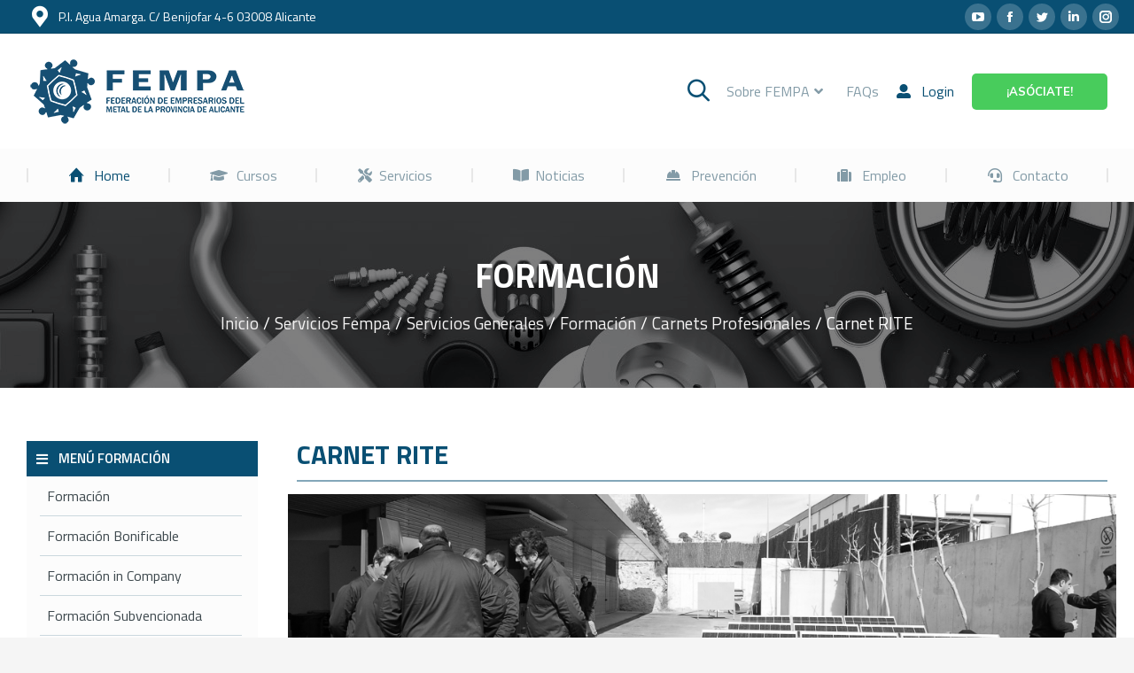

--- FILE ---
content_type: text/html; charset=UTF-8
request_url: https://www.fempa.es/servicios/servicios-generales/formacion/carnets-profesionales/carnet-rite
body_size: 43235
content:
<!DOCTYPE html>
<!--[if !(IE 6) | !(IE 7) | !(IE 8)  ]><!-->
<html lang="es" class="no-js">
<!--<![endif]-->
<head>
	<meta charset="UTF-8" />
		<meta name="viewport" content="width=device-width, initial-scale=1, maximum-scale=1, user-scalable=0">
		<meta name="theme-color" content="#094f73"/>	<link rel="profile" href="https://gmpg.org/xfn/11" />
	        <script type="text/javascript">
            if (/Android|webOS|iPhone|iPad|iPod|BlackBerry|IEMobile|Opera Mini/i.test(navigator.userAgent)) {
                var originalAddEventListener = EventTarget.prototype.addEventListener,
                    oldWidth = window.innerWidth;

                EventTarget.prototype.addEventListener = function (eventName, eventHandler, useCapture) {
                    if (eventName === "resize") {
                        originalAddEventListener.call(this, eventName, function (event) {
                            if (oldWidth === window.innerWidth) {
                                return;
                            }
                            else if (oldWidth !== window.innerWidth) {
                                oldWidth = window.innerWidth;
                            }
                            if (eventHandler.handleEvent) {
                                eventHandler.handleEvent.call(this, event);
                            }
                            else {
                                eventHandler.call(this, event);
                            };
                        }, useCapture);
                    }
                    else {
                        originalAddEventListener.call(this, eventName, eventHandler, useCapture);
                    };
                };
            };
        </script>
		<meta name='robots' content='index, follow, max-image-preview:large, max-snippet:-1, max-video-preview:-1' />

	<!-- This site is optimized with the Yoast SEO plugin v16.2 - https://yoast.com/wordpress/plugins/seo/ -->
	<title>Carnet RITE | Fempa</title>
	<meta name="description" content="El carnet profesional RITE te permitirá llevar a cabo actividades de instalación y mantenimiento de instalaciones térmicas en edificios. Certifícate ya" />
	<link rel="canonical" href="https://www.fempa.es/servicios/servicios-generales/formacion/carnets-profesionales/carnet-rite" />
	<meta property="og:locale" content="es_ES" />
	<meta property="og:type" content="article" />
	<meta property="og:title" content="Carnet RITE" />
	<meta property="og:description" content="El carnet profesional RITE te permitirá llevar a cabo actividades de instalación y mantenimiento de instalaciones térmicas en edificios. Certifícate ya" />
	<meta property="og:url" content="https://www.fempa.es/servicios/servicios-generales/formacion/carnets-profesionales/carnet-rite" />
	<meta property="og:site_name" content="Fempa" />
	<meta property="article:modified_time" content="2024-10-11T22:47:56+00:00" />
	<meta name="twitter:card" content="summary_large_image" />
	<meta name="twitter:title" content="Carnet RITE" />
	<meta name="twitter:label1" content="Tiempo de lectura">
	<meta name="twitter:data1" content="2 minutos">
	<script type="application/ld+json" class="yoast-schema-graph">{"@context":"https://schema.org","@graph":[{"@type":"Organization","@id":"https://www.fempa.es/#organization","name":"FEMPA - Federaci\u00f3n de Empresarios del Metal de la Provincia de Alicante","url":"https://www.fempa.es/","sameAs":[],"logo":{"@type":"ImageObject","@id":"https://www.fempa.es/#logo","inLanguage":"es","url":"https://www.fempa.es/wp-content/uploads/2022/12/45-aniversario-fempa.png","contentUrl":"https://www.fempa.es/wp-content/uploads/2022/12/45-aniversario-fempa.png","width":317,"height":117,"caption":"FEMPA - Federaci\u00f3n de Empresarios del Metal de la Provincia de Alicante"},"image":{"@id":"https://www.fempa.es/#logo"}},{"@type":"WebSite","@id":"https://www.fempa.es/#website","url":"https://www.fempa.es/","name":"Fempa","description":"Fempa: Federaci\u00f3n de Empresarios del metal de la provincia de Alicante","publisher":{"@id":"https://www.fempa.es/#organization"},"potentialAction":[{"@type":"SearchAction","target":"https://www.fempa.es/?s={search_term_string}","query-input":"required name=search_term_string"}],"inLanguage":"es"},{"@type":"WebPage","@id":"https://www.fempa.es/servicios/servicios-generales/formacion/carnets-profesionales/carnet-rite#webpage","url":"https://www.fempa.es/servicios/servicios-generales/formacion/carnets-profesionales/carnet-rite","name":"Carnet RITE | Fempa","isPartOf":{"@id":"https://www.fempa.es/#website"},"datePublished":"2020-12-11T07:33:16+00:00","dateModified":"2024-10-11T22:47:56+00:00","description":"El carnet profesional RITE te permitir\u00e1 llevar a cabo actividades de instalaci\u00f3n y mantenimiento de instalaciones t\u00e9rmicas en edificios. Certif\u00edcate ya","breadcrumb":{"@id":"https://www.fempa.es/servicios/servicios-generales/formacion/carnets-profesionales/carnet-rite#breadcrumb"},"inLanguage":"es","potentialAction":[{"@type":"ReadAction","target":["https://www.fempa.es/servicios/servicios-generales/formacion/carnets-profesionales/carnet-rite"]}]},{"@type":"BreadcrumbList","@id":"https://www.fempa.es/servicios/servicios-generales/formacion/carnets-profesionales/carnet-rite#breadcrumb","itemListElement":[{"@type":"ListItem","position":1,"item":{"@type":"WebPage","@id":"https://www.fempa.es/","url":"https://www.fempa.es/","name":"Portada"}},{"@type":"ListItem","position":2,"item":{"@type":"WebPage","@id":"https://www.fempa.es/servicios/%servicio_category%","url":"https://www.fempa.es/servicios/%servicio_category%","name":"Servicios"}},{"@type":"ListItem","position":3,"item":{"@type":"WebPage","@id":"https://www.fempa.es/servicios/servicios-generales/formacion","url":"https://www.fempa.es/servicios/servicios-generales/formacion","name":"Formaci\u00f3n"}},{"@type":"ListItem","position":4,"item":{"@type":"WebPage","@id":"https://www.fempa.es/servicios/servicios-generales/formacion/carnets-profesionales","url":"https://www.fempa.es/servicios/servicios-generales/formacion/carnets-profesionales","name":"Carnets Profesionales"}},{"@type":"ListItem","position":5,"item":{"@id":"https://www.fempa.es/servicios/servicios-generales/formacion/carnets-profesionales/carnet-rite#webpage"}}]}]}</script>
	<!-- / Yoast SEO plugin. -->


<script type='application/javascript'  id='pys-version-script'>console.log('PixelYourSite Free version 9.5.5');</script>
<link rel='dns-prefetch' href='//fonts.googleapis.com' />
<script type="text/javascript">
/* <![CDATA[ */
window._wpemojiSettings = {"baseUrl":"https:\/\/s.w.org\/images\/core\/emoji\/14.0.0\/72x72\/","ext":".png","svgUrl":"https:\/\/s.w.org\/images\/core\/emoji\/14.0.0\/svg\/","svgExt":".svg","source":{"concatemoji":"https:\/\/www.fempa.es\/wp-includes\/js\/wp-emoji-release.min.js?ver=6.4.7"}};
/*! This file is auto-generated */
!function(i,n){var o,s,e;function c(e){try{var t={supportTests:e,timestamp:(new Date).valueOf()};sessionStorage.setItem(o,JSON.stringify(t))}catch(e){}}function p(e,t,n){e.clearRect(0,0,e.canvas.width,e.canvas.height),e.fillText(t,0,0);var t=new Uint32Array(e.getImageData(0,0,e.canvas.width,e.canvas.height).data),r=(e.clearRect(0,0,e.canvas.width,e.canvas.height),e.fillText(n,0,0),new Uint32Array(e.getImageData(0,0,e.canvas.width,e.canvas.height).data));return t.every(function(e,t){return e===r[t]})}function u(e,t,n){switch(t){case"flag":return n(e,"\ud83c\udff3\ufe0f\u200d\u26a7\ufe0f","\ud83c\udff3\ufe0f\u200b\u26a7\ufe0f")?!1:!n(e,"\ud83c\uddfa\ud83c\uddf3","\ud83c\uddfa\u200b\ud83c\uddf3")&&!n(e,"\ud83c\udff4\udb40\udc67\udb40\udc62\udb40\udc65\udb40\udc6e\udb40\udc67\udb40\udc7f","\ud83c\udff4\u200b\udb40\udc67\u200b\udb40\udc62\u200b\udb40\udc65\u200b\udb40\udc6e\u200b\udb40\udc67\u200b\udb40\udc7f");case"emoji":return!n(e,"\ud83e\udef1\ud83c\udffb\u200d\ud83e\udef2\ud83c\udfff","\ud83e\udef1\ud83c\udffb\u200b\ud83e\udef2\ud83c\udfff")}return!1}function f(e,t,n){var r="undefined"!=typeof WorkerGlobalScope&&self instanceof WorkerGlobalScope?new OffscreenCanvas(300,150):i.createElement("canvas"),a=r.getContext("2d",{willReadFrequently:!0}),o=(a.textBaseline="top",a.font="600 32px Arial",{});return e.forEach(function(e){o[e]=t(a,e,n)}),o}function t(e){var t=i.createElement("script");t.src=e,t.defer=!0,i.head.appendChild(t)}"undefined"!=typeof Promise&&(o="wpEmojiSettingsSupports",s=["flag","emoji"],n.supports={everything:!0,everythingExceptFlag:!0},e=new Promise(function(e){i.addEventListener("DOMContentLoaded",e,{once:!0})}),new Promise(function(t){var n=function(){try{var e=JSON.parse(sessionStorage.getItem(o));if("object"==typeof e&&"number"==typeof e.timestamp&&(new Date).valueOf()<e.timestamp+604800&&"object"==typeof e.supportTests)return e.supportTests}catch(e){}return null}();if(!n){if("undefined"!=typeof Worker&&"undefined"!=typeof OffscreenCanvas&&"undefined"!=typeof URL&&URL.createObjectURL&&"undefined"!=typeof Blob)try{var e="postMessage("+f.toString()+"("+[JSON.stringify(s),u.toString(),p.toString()].join(",")+"));",r=new Blob([e],{type:"text/javascript"}),a=new Worker(URL.createObjectURL(r),{name:"wpTestEmojiSupports"});return void(a.onmessage=function(e){c(n=e.data),a.terminate(),t(n)})}catch(e){}c(n=f(s,u,p))}t(n)}).then(function(e){for(var t in e)n.supports[t]=e[t],n.supports.everything=n.supports.everything&&n.supports[t],"flag"!==t&&(n.supports.everythingExceptFlag=n.supports.everythingExceptFlag&&n.supports[t]);n.supports.everythingExceptFlag=n.supports.everythingExceptFlag&&!n.supports.flag,n.DOMReady=!1,n.readyCallback=function(){n.DOMReady=!0}}).then(function(){return e}).then(function(){var e;n.supports.everything||(n.readyCallback(),(e=n.source||{}).concatemoji?t(e.concatemoji):e.wpemoji&&e.twemoji&&(t(e.twemoji),t(e.wpemoji)))}))}((window,document),window._wpemojiSettings);
/* ]]> */
</script>
<style id='wp-emoji-styles-inline-css' type='text/css'>

	img.wp-smiley, img.emoji {
		display: inline !important;
		border: none !important;
		box-shadow: none !important;
		height: 1em !important;
		width: 1em !important;
		margin: 0 0.07em !important;
		vertical-align: -0.1em !important;
		background: none !important;
		padding: 0 !important;
	}
</style>
<link rel='stylesheet' id='wp-block-library-css' href='https://www.fempa.es/wp-includes/css/dist/block-library/style.min.css?ver=6.4.7' type='text/css' media='all' />
<style id='wp-block-library-theme-inline-css' type='text/css'>
.wp-block-audio figcaption{color:#555;font-size:13px;text-align:center}.is-dark-theme .wp-block-audio figcaption{color:hsla(0,0%,100%,.65)}.wp-block-audio{margin:0 0 1em}.wp-block-code{border:1px solid #ccc;border-radius:4px;font-family:Menlo,Consolas,monaco,monospace;padding:.8em 1em}.wp-block-embed figcaption{color:#555;font-size:13px;text-align:center}.is-dark-theme .wp-block-embed figcaption{color:hsla(0,0%,100%,.65)}.wp-block-embed{margin:0 0 1em}.blocks-gallery-caption{color:#555;font-size:13px;text-align:center}.is-dark-theme .blocks-gallery-caption{color:hsla(0,0%,100%,.65)}.wp-block-image figcaption{color:#555;font-size:13px;text-align:center}.is-dark-theme .wp-block-image figcaption{color:hsla(0,0%,100%,.65)}.wp-block-image{margin:0 0 1em}.wp-block-pullquote{border-bottom:4px solid;border-top:4px solid;color:currentColor;margin-bottom:1.75em}.wp-block-pullquote cite,.wp-block-pullquote footer,.wp-block-pullquote__citation{color:currentColor;font-size:.8125em;font-style:normal;text-transform:uppercase}.wp-block-quote{border-left:.25em solid;margin:0 0 1.75em;padding-left:1em}.wp-block-quote cite,.wp-block-quote footer{color:currentColor;font-size:.8125em;font-style:normal;position:relative}.wp-block-quote.has-text-align-right{border-left:none;border-right:.25em solid;padding-left:0;padding-right:1em}.wp-block-quote.has-text-align-center{border:none;padding-left:0}.wp-block-quote.is-large,.wp-block-quote.is-style-large,.wp-block-quote.is-style-plain{border:none}.wp-block-search .wp-block-search__label{font-weight:700}.wp-block-search__button{border:1px solid #ccc;padding:.375em .625em}:where(.wp-block-group.has-background){padding:1.25em 2.375em}.wp-block-separator.has-css-opacity{opacity:.4}.wp-block-separator{border:none;border-bottom:2px solid;margin-left:auto;margin-right:auto}.wp-block-separator.has-alpha-channel-opacity{opacity:1}.wp-block-separator:not(.is-style-wide):not(.is-style-dots){width:100px}.wp-block-separator.has-background:not(.is-style-dots){border-bottom:none;height:1px}.wp-block-separator.has-background:not(.is-style-wide):not(.is-style-dots){height:2px}.wp-block-table{margin:0 0 1em}.wp-block-table td,.wp-block-table th{word-break:normal}.wp-block-table figcaption{color:#555;font-size:13px;text-align:center}.is-dark-theme .wp-block-table figcaption{color:hsla(0,0%,100%,.65)}.wp-block-video figcaption{color:#555;font-size:13px;text-align:center}.is-dark-theme .wp-block-video figcaption{color:hsla(0,0%,100%,.65)}.wp-block-video{margin:0 0 1em}.wp-block-template-part.has-background{margin-bottom:0;margin-top:0;padding:1.25em 2.375em}
</style>
<style id='classic-theme-styles-inline-css' type='text/css'>
/*! This file is auto-generated */
.wp-block-button__link{color:#fff;background-color:#32373c;border-radius:9999px;box-shadow:none;text-decoration:none;padding:calc(.667em + 2px) calc(1.333em + 2px);font-size:1.125em}.wp-block-file__button{background:#32373c;color:#fff;text-decoration:none}
</style>
<style id='global-styles-inline-css' type='text/css'>
body{--wp--preset--color--black: #000000;--wp--preset--color--cyan-bluish-gray: #abb8c3;--wp--preset--color--white: #FFF;--wp--preset--color--pale-pink: #f78da7;--wp--preset--color--vivid-red: #cf2e2e;--wp--preset--color--luminous-vivid-orange: #ff6900;--wp--preset--color--luminous-vivid-amber: #fcb900;--wp--preset--color--light-green-cyan: #7bdcb5;--wp--preset--color--vivid-green-cyan: #00d084;--wp--preset--color--pale-cyan-blue: #8ed1fc;--wp--preset--color--vivid-cyan-blue: #0693e3;--wp--preset--color--vivid-purple: #9b51e0;--wp--preset--color--accent: #094f73;--wp--preset--color--dark-gray: #111;--wp--preset--color--light-gray: #767676;--wp--preset--gradient--vivid-cyan-blue-to-vivid-purple: linear-gradient(135deg,rgba(6,147,227,1) 0%,rgb(155,81,224) 100%);--wp--preset--gradient--light-green-cyan-to-vivid-green-cyan: linear-gradient(135deg,rgb(122,220,180) 0%,rgb(0,208,130) 100%);--wp--preset--gradient--luminous-vivid-amber-to-luminous-vivid-orange: linear-gradient(135deg,rgba(252,185,0,1) 0%,rgba(255,105,0,1) 100%);--wp--preset--gradient--luminous-vivid-orange-to-vivid-red: linear-gradient(135deg,rgba(255,105,0,1) 0%,rgb(207,46,46) 100%);--wp--preset--gradient--very-light-gray-to-cyan-bluish-gray: linear-gradient(135deg,rgb(238,238,238) 0%,rgb(169,184,195) 100%);--wp--preset--gradient--cool-to-warm-spectrum: linear-gradient(135deg,rgb(74,234,220) 0%,rgb(151,120,209) 20%,rgb(207,42,186) 40%,rgb(238,44,130) 60%,rgb(251,105,98) 80%,rgb(254,248,76) 100%);--wp--preset--gradient--blush-light-purple: linear-gradient(135deg,rgb(255,206,236) 0%,rgb(152,150,240) 100%);--wp--preset--gradient--blush-bordeaux: linear-gradient(135deg,rgb(254,205,165) 0%,rgb(254,45,45) 50%,rgb(107,0,62) 100%);--wp--preset--gradient--luminous-dusk: linear-gradient(135deg,rgb(255,203,112) 0%,rgb(199,81,192) 50%,rgb(65,88,208) 100%);--wp--preset--gradient--pale-ocean: linear-gradient(135deg,rgb(255,245,203) 0%,rgb(182,227,212) 50%,rgb(51,167,181) 100%);--wp--preset--gradient--electric-grass: linear-gradient(135deg,rgb(202,248,128) 0%,rgb(113,206,126) 100%);--wp--preset--gradient--midnight: linear-gradient(135deg,rgb(2,3,129) 0%,rgb(40,116,252) 100%);--wp--preset--font-size--small: 13px;--wp--preset--font-size--medium: 20px;--wp--preset--font-size--large: 36px;--wp--preset--font-size--x-large: 42px;--wp--preset--spacing--20: 0.44rem;--wp--preset--spacing--30: 0.67rem;--wp--preset--spacing--40: 1rem;--wp--preset--spacing--50: 1.5rem;--wp--preset--spacing--60: 2.25rem;--wp--preset--spacing--70: 3.38rem;--wp--preset--spacing--80: 5.06rem;--wp--preset--shadow--natural: 6px 6px 9px rgba(0, 0, 0, 0.2);--wp--preset--shadow--deep: 12px 12px 50px rgba(0, 0, 0, 0.4);--wp--preset--shadow--sharp: 6px 6px 0px rgba(0, 0, 0, 0.2);--wp--preset--shadow--outlined: 6px 6px 0px -3px rgba(255, 255, 255, 1), 6px 6px rgba(0, 0, 0, 1);--wp--preset--shadow--crisp: 6px 6px 0px rgba(0, 0, 0, 1);}:where(.is-layout-flex){gap: 0.5em;}:where(.is-layout-grid){gap: 0.5em;}body .is-layout-flow > .alignleft{float: left;margin-inline-start: 0;margin-inline-end: 2em;}body .is-layout-flow > .alignright{float: right;margin-inline-start: 2em;margin-inline-end: 0;}body .is-layout-flow > .aligncenter{margin-left: auto !important;margin-right: auto !important;}body .is-layout-constrained > .alignleft{float: left;margin-inline-start: 0;margin-inline-end: 2em;}body .is-layout-constrained > .alignright{float: right;margin-inline-start: 2em;margin-inline-end: 0;}body .is-layout-constrained > .aligncenter{margin-left: auto !important;margin-right: auto !important;}body .is-layout-constrained > :where(:not(.alignleft):not(.alignright):not(.alignfull)){max-width: var(--wp--style--global--content-size);margin-left: auto !important;margin-right: auto !important;}body .is-layout-constrained > .alignwide{max-width: var(--wp--style--global--wide-size);}body .is-layout-flex{display: flex;}body .is-layout-flex{flex-wrap: wrap;align-items: center;}body .is-layout-flex > *{margin: 0;}body .is-layout-grid{display: grid;}body .is-layout-grid > *{margin: 0;}:where(.wp-block-columns.is-layout-flex){gap: 2em;}:where(.wp-block-columns.is-layout-grid){gap: 2em;}:where(.wp-block-post-template.is-layout-flex){gap: 1.25em;}:where(.wp-block-post-template.is-layout-grid){gap: 1.25em;}.has-black-color{color: var(--wp--preset--color--black) !important;}.has-cyan-bluish-gray-color{color: var(--wp--preset--color--cyan-bluish-gray) !important;}.has-white-color{color: var(--wp--preset--color--white) !important;}.has-pale-pink-color{color: var(--wp--preset--color--pale-pink) !important;}.has-vivid-red-color{color: var(--wp--preset--color--vivid-red) !important;}.has-luminous-vivid-orange-color{color: var(--wp--preset--color--luminous-vivid-orange) !important;}.has-luminous-vivid-amber-color{color: var(--wp--preset--color--luminous-vivid-amber) !important;}.has-light-green-cyan-color{color: var(--wp--preset--color--light-green-cyan) !important;}.has-vivid-green-cyan-color{color: var(--wp--preset--color--vivid-green-cyan) !important;}.has-pale-cyan-blue-color{color: var(--wp--preset--color--pale-cyan-blue) !important;}.has-vivid-cyan-blue-color{color: var(--wp--preset--color--vivid-cyan-blue) !important;}.has-vivid-purple-color{color: var(--wp--preset--color--vivid-purple) !important;}.has-black-background-color{background-color: var(--wp--preset--color--black) !important;}.has-cyan-bluish-gray-background-color{background-color: var(--wp--preset--color--cyan-bluish-gray) !important;}.has-white-background-color{background-color: var(--wp--preset--color--white) !important;}.has-pale-pink-background-color{background-color: var(--wp--preset--color--pale-pink) !important;}.has-vivid-red-background-color{background-color: var(--wp--preset--color--vivid-red) !important;}.has-luminous-vivid-orange-background-color{background-color: var(--wp--preset--color--luminous-vivid-orange) !important;}.has-luminous-vivid-amber-background-color{background-color: var(--wp--preset--color--luminous-vivid-amber) !important;}.has-light-green-cyan-background-color{background-color: var(--wp--preset--color--light-green-cyan) !important;}.has-vivid-green-cyan-background-color{background-color: var(--wp--preset--color--vivid-green-cyan) !important;}.has-pale-cyan-blue-background-color{background-color: var(--wp--preset--color--pale-cyan-blue) !important;}.has-vivid-cyan-blue-background-color{background-color: var(--wp--preset--color--vivid-cyan-blue) !important;}.has-vivid-purple-background-color{background-color: var(--wp--preset--color--vivid-purple) !important;}.has-black-border-color{border-color: var(--wp--preset--color--black) !important;}.has-cyan-bluish-gray-border-color{border-color: var(--wp--preset--color--cyan-bluish-gray) !important;}.has-white-border-color{border-color: var(--wp--preset--color--white) !important;}.has-pale-pink-border-color{border-color: var(--wp--preset--color--pale-pink) !important;}.has-vivid-red-border-color{border-color: var(--wp--preset--color--vivid-red) !important;}.has-luminous-vivid-orange-border-color{border-color: var(--wp--preset--color--luminous-vivid-orange) !important;}.has-luminous-vivid-amber-border-color{border-color: var(--wp--preset--color--luminous-vivid-amber) !important;}.has-light-green-cyan-border-color{border-color: var(--wp--preset--color--light-green-cyan) !important;}.has-vivid-green-cyan-border-color{border-color: var(--wp--preset--color--vivid-green-cyan) !important;}.has-pale-cyan-blue-border-color{border-color: var(--wp--preset--color--pale-cyan-blue) !important;}.has-vivid-cyan-blue-border-color{border-color: var(--wp--preset--color--vivid-cyan-blue) !important;}.has-vivid-purple-border-color{border-color: var(--wp--preset--color--vivid-purple) !important;}.has-vivid-cyan-blue-to-vivid-purple-gradient-background{background: var(--wp--preset--gradient--vivid-cyan-blue-to-vivid-purple) !important;}.has-light-green-cyan-to-vivid-green-cyan-gradient-background{background: var(--wp--preset--gradient--light-green-cyan-to-vivid-green-cyan) !important;}.has-luminous-vivid-amber-to-luminous-vivid-orange-gradient-background{background: var(--wp--preset--gradient--luminous-vivid-amber-to-luminous-vivid-orange) !important;}.has-luminous-vivid-orange-to-vivid-red-gradient-background{background: var(--wp--preset--gradient--luminous-vivid-orange-to-vivid-red) !important;}.has-very-light-gray-to-cyan-bluish-gray-gradient-background{background: var(--wp--preset--gradient--very-light-gray-to-cyan-bluish-gray) !important;}.has-cool-to-warm-spectrum-gradient-background{background: var(--wp--preset--gradient--cool-to-warm-spectrum) !important;}.has-blush-light-purple-gradient-background{background: var(--wp--preset--gradient--blush-light-purple) !important;}.has-blush-bordeaux-gradient-background{background: var(--wp--preset--gradient--blush-bordeaux) !important;}.has-luminous-dusk-gradient-background{background: var(--wp--preset--gradient--luminous-dusk) !important;}.has-pale-ocean-gradient-background{background: var(--wp--preset--gradient--pale-ocean) !important;}.has-electric-grass-gradient-background{background: var(--wp--preset--gradient--electric-grass) !important;}.has-midnight-gradient-background{background: var(--wp--preset--gradient--midnight) !important;}.has-small-font-size{font-size: var(--wp--preset--font-size--small) !important;}.has-medium-font-size{font-size: var(--wp--preset--font-size--medium) !important;}.has-large-font-size{font-size: var(--wp--preset--font-size--large) !important;}.has-x-large-font-size{font-size: var(--wp--preset--font-size--x-large) !important;}
.wp-block-navigation a:where(:not(.wp-element-button)){color: inherit;}
:where(.wp-block-post-template.is-layout-flex){gap: 1.25em;}:where(.wp-block-post-template.is-layout-grid){gap: 1.25em;}
:where(.wp-block-columns.is-layout-flex){gap: 2em;}:where(.wp-block-columns.is-layout-grid){gap: 2em;}
.wp-block-pullquote{font-size: 1.5em;line-height: 1.6;}
</style>
<link rel='stylesheet' id='cmplz-general-css' href='https://www.fempa.es/wp-content/plugins/complianz-gdpr-premium/assets/css/cookieblocker.min.css?ver=1709805583' type='text/css' media='all' />
<link rel='stylesheet' id='elementor-icons-css' href='https://www.fempa.es/wp-content/plugins/elementor/assets/lib/eicons/css/elementor-icons.min.css?ver=5.11.0' type='text/css' media='all' />
<link rel='stylesheet' id='elementor-animations-css' href='https://www.fempa.es/wp-content/plugins/elementor/assets/lib/animations/animations.min.css?ver=3.2.3' type='text/css' media='all' />
<link rel='stylesheet' id='elementor-frontend-legacy-css' href='https://www.fempa.es/wp-content/plugins/elementor/assets/css/frontend-legacy.min.css?ver=3.2.3' type='text/css' media='all' />
<link rel='stylesheet' id='elementor-frontend-css' href='https://www.fempa.es/wp-content/plugins/elementor/assets/css/frontend.min.css?ver=3.2.3' type='text/css' media='all' />
<style id='elementor-frontend-inline-css' type='text/css'>
@font-face{font-family:eicons;src:url(https://www.fempa.es/wp-content/plugins/elementor/assets/lib/eicons/fonts/eicons.eot?5.10.0);src:url(https://www.fempa.es/wp-content/plugins/elementor/assets/lib/eicons/fonts/eicons.eot?5.10.0#iefix) format("embedded-opentype"),url(https://www.fempa.es/wp-content/plugins/elementor/assets/lib/eicons/fonts/eicons.woff2?5.10.0) format("woff2"),url(https://www.fempa.es/wp-content/plugins/elementor/assets/lib/eicons/fonts/eicons.woff?5.10.0) format("woff"),url(https://www.fempa.es/wp-content/plugins/elementor/assets/lib/eicons/fonts/eicons.ttf?5.10.0) format("truetype"),url(https://www.fempa.es/wp-content/plugins/elementor/assets/lib/eicons/fonts/eicons.svg?5.10.0#eicon) format("svg");font-weight:400;font-style:normal}
.elementor-414 .elementor-element.elementor-element-d0f9cbf .elementor-social-icon:hover i{color:#094f73;}.elementor-414 .elementor-element.elementor-element-d0f9cbf .elementor-social-icon:hover svg{fill:#094f73;}.elementor-414 .elementor-element.elementor-element-45dd4d2 .elementor-social-icon:hover i{color:#094f73;}.elementor-414 .elementor-element.elementor-element-45dd4d2 .elementor-social-icon:hover svg{fill:#094f73;}
</style>
<link rel='stylesheet' id='elementor-post-1738-css' href='https://www.fempa.es/wp-content/uploads/elementor/css/post-1738.css?ver=1765357304' type='text/css' media='all' />
<link rel='stylesheet' id='elementor-pro-css' href='https://www.fempa.es/wp-content/plugins/elementor-pro/assets/css/frontend.min.css?ver=3.2.2' type='text/css' media='all' />
<link rel='stylesheet' id='elementor-global-css' href='https://www.fempa.es/wp-content/uploads/elementor/css/global.css?ver=1765357305' type='text/css' media='all' />
<link rel='stylesheet' id='elementor-post-14567-css' href='https://www.fempa.es/wp-content/uploads/elementor/css/post-14567.css?ver=1765359698' type='text/css' media='all' />
<link rel='stylesheet' id='elementor-post-27672-css' href='https://www.fempa.es/wp-content/uploads/elementor/css/post-27672.css?ver=1765357304' type='text/css' media='all' />
<link rel='stylesheet' id='elementor-post-14571-css' href='https://www.fempa.es/wp-content/uploads/elementor/css/post-14571.css?ver=1765357304' type='text/css' media='all' />
<link rel='stylesheet' id='elementor-post-13864-css' href='https://www.fempa.es/wp-content/uploads/elementor/css/post-13864.css?ver=1765358216' type='text/css' media='all' />
<link rel='stylesheet' id='elementor-post-414-css' href='https://www.fempa.es/wp-content/uploads/elementor/css/post-414.css?ver=1765357304' type='text/css' media='all' />
<link rel='stylesheet' id='elementor-post-14025-css' href='https://www.fempa.es/wp-content/uploads/elementor/css/post-14025.css?ver=1765358216' type='text/css' media='all' />
<link rel='stylesheet' id='simcal-qtip-css' href='https://www.fempa.es/wp-content/plugins/google-calendar-events/assets/css/vendor/jquery.qtip.min.css?ver=3.1.36' type='text/css' media='all' />
<link rel='stylesheet' id='simcal-default-calendar-grid-css' href='https://www.fempa.es/wp-content/plugins/google-calendar-events/assets/css/default-calendar-grid.min.css?ver=3.1.36' type='text/css' media='all' />
<link rel='stylesheet' id='simcal-default-calendar-list-css' href='https://www.fempa.es/wp-content/plugins/google-calendar-events/assets/css/default-calendar-list.min.css?ver=3.1.36' type='text/css' media='all' />
<link rel='stylesheet' id='dt-web-fonts-css' href='https://fonts.googleapis.com/css?family=Titillium+Web:400,600,700,normal%7CRoboto:400,600,700%7CMulish:400,600,700' type='text/css' media='all' />
<link rel='stylesheet' id='dt-main-css' href='https://www.fempa.es/wp-content/themes/dt-the7/css/main.min.css?ver=9.10.1' type='text/css' media='all' />
<style id='dt-main-inline-css' type='text/css'>
body #load {
  display: block;
  height: 100%;
  overflow: hidden;
  position: fixed;
  width: 100%;
  z-index: 9901;
  opacity: 1;
  visibility: visible;
  transition: all .35s ease-out;
}
.load-wrap {
  width: 100%;
  height: 100%;
  background-position: center center;
  background-repeat: no-repeat;
  text-align: center;
}
.load-wrap > svg {
  position: absolute;
  top: 50%;
  left: 50%;
  transform: translate(-50%,-50%);
}
#load {
  background-color: #ffffff;
}
.uil-default rect:not(.bk) {
  fill: #094f73;
}
.uil-ring > path {
  fill: #094f73;
}
.ring-loader .circle {
  fill: #094f73;
}
.ring-loader .moving-circle {
  fill: #094f73;
}
.uil-hourglass .glass {
  stroke: #094f73;
}
.uil-hourglass .sand {
  fill: #094f73;
}
.spinner-loader .load-wrap {
  background-image: url("data:image/svg+xml,%3Csvg width='75px' height='75px' xmlns='http://www.w3.org/2000/svg' viewBox='0 0 100 100' preserveAspectRatio='xMidYMid' class='uil-default'%3E%3Crect x='0' y='0' width='100' height='100' fill='none' class='bk'%3E%3C/rect%3E%3Crect  x='46.5' y='40' width='7' height='20' rx='5' ry='5' fill='%23094f73' transform='rotate(0 50 50) translate(0 -30)'%3E  %3Canimate attributeName='opacity' from='1' to='0' dur='1s' begin='0s' repeatCount='indefinite'/%3E%3C/rect%3E%3Crect  x='46.5' y='40' width='7' height='20' rx='5' ry='5' fill='%23094f73' transform='rotate(30 50 50) translate(0 -30)'%3E  %3Canimate attributeName='opacity' from='1' to='0' dur='1s' begin='0.08333333333333333s' repeatCount='indefinite'/%3E%3C/rect%3E%3Crect  x='46.5' y='40' width='7' height='20' rx='5' ry='5' fill='%23094f73' transform='rotate(60 50 50) translate(0 -30)'%3E  %3Canimate attributeName='opacity' from='1' to='0' dur='1s' begin='0.16666666666666666s' repeatCount='indefinite'/%3E%3C/rect%3E%3Crect  x='46.5' y='40' width='7' height='20' rx='5' ry='5' fill='%23094f73' transform='rotate(90 50 50) translate(0 -30)'%3E  %3Canimate attributeName='opacity' from='1' to='0' dur='1s' begin='0.25s' repeatCount='indefinite'/%3E%3C/rect%3E%3Crect  x='46.5' y='40' width='7' height='20' rx='5' ry='5' fill='%23094f73' transform='rotate(120 50 50) translate(0 -30)'%3E  %3Canimate attributeName='opacity' from='1' to='0' dur='1s' begin='0.3333333333333333s' repeatCount='indefinite'/%3E%3C/rect%3E%3Crect  x='46.5' y='40' width='7' height='20' rx='5' ry='5' fill='%23094f73' transform='rotate(150 50 50) translate(0 -30)'%3E  %3Canimate attributeName='opacity' from='1' to='0' dur='1s' begin='0.4166666666666667s' repeatCount='indefinite'/%3E%3C/rect%3E%3Crect  x='46.5' y='40' width='7' height='20' rx='5' ry='5' fill='%23094f73' transform='rotate(180 50 50) translate(0 -30)'%3E  %3Canimate attributeName='opacity' from='1' to='0' dur='1s' begin='0.5s' repeatCount='indefinite'/%3E%3C/rect%3E%3Crect  x='46.5' y='40' width='7' height='20' rx='5' ry='5' fill='%23094f73' transform='rotate(210 50 50) translate(0 -30)'%3E  %3Canimate attributeName='opacity' from='1' to='0' dur='1s' begin='0.5833333333333334s' repeatCount='indefinite'/%3E%3C/rect%3E%3Crect  x='46.5' y='40' width='7' height='20' rx='5' ry='5' fill='%23094f73' transform='rotate(240 50 50) translate(0 -30)'%3E  %3Canimate attributeName='opacity' from='1' to='0' dur='1s' begin='0.6666666666666666s' repeatCount='indefinite'/%3E%3C/rect%3E%3Crect  x='46.5' y='40' width='7' height='20' rx='5' ry='5' fill='%23094f73' transform='rotate(270 50 50) translate(0 -30)'%3E  %3Canimate attributeName='opacity' from='1' to='0' dur='1s' begin='0.75s' repeatCount='indefinite'/%3E%3C/rect%3E%3Crect  x='46.5' y='40' width='7' height='20' rx='5' ry='5' fill='%23094f73' transform='rotate(300 50 50) translate(0 -30)'%3E  %3Canimate attributeName='opacity' from='1' to='0' dur='1s' begin='0.8333333333333334s' repeatCount='indefinite'/%3E%3C/rect%3E%3Crect  x='46.5' y='40' width='7' height='20' rx='5' ry='5' fill='%23094f73' transform='rotate(330 50 50) translate(0 -30)'%3E  %3Canimate attributeName='opacity' from='1' to='0' dur='1s' begin='0.9166666666666666s' repeatCount='indefinite'/%3E%3C/rect%3E%3C/svg%3E");
}
.ring-loader .load-wrap {
  background-image: url("data:image/svg+xml,%3Csvg xmlns='http://www.w3.org/2000/svg' viewBox='0 0 32 32' width='72' height='72' fill='%23094f73'%3E   %3Cpath opacity='.25' d='M16 0 A16 16 0 0 0 16 32 A16 16 0 0 0 16 0 M16 4 A12 12 0 0 1 16 28 A12 12 0 0 1 16 4'/%3E   %3Cpath d='M16 0 A16 16 0 0 1 32 16 L28 16 A12 12 0 0 0 16 4z'%3E     %3CanimateTransform attributeName='transform' type='rotate' from='0 16 16' to='360 16 16' dur='0.8s' repeatCount='indefinite' /%3E   %3C/path%3E %3C/svg%3E");
}
.hourglass-loader .load-wrap {
  background-image: url("data:image/svg+xml,%3Csvg xmlns='http://www.w3.org/2000/svg' viewBox='0 0 32 32' width='72' height='72' fill='%23094f73'%3E   %3Cpath transform='translate(2)' d='M0 12 V20 H4 V12z'%3E      %3Canimate attributeName='d' values='M0 12 V20 H4 V12z; M0 4 V28 H4 V4z; M0 12 V20 H4 V12z; M0 12 V20 H4 V12z' dur='1.2s' repeatCount='indefinite' begin='0' keytimes='0;.2;.5;1' keySplines='0.2 0.2 0.4 0.8;0.2 0.6 0.4 0.8;0.2 0.8 0.4 0.8' calcMode='spline'  /%3E   %3C/path%3E   %3Cpath transform='translate(8)' d='M0 12 V20 H4 V12z'%3E     %3Canimate attributeName='d' values='M0 12 V20 H4 V12z; M0 4 V28 H4 V4z; M0 12 V20 H4 V12z; M0 12 V20 H4 V12z' dur='1.2s' repeatCount='indefinite' begin='0.2' keytimes='0;.2;.5;1' keySplines='0.2 0.2 0.4 0.8;0.2 0.6 0.4 0.8;0.2 0.8 0.4 0.8' calcMode='spline'  /%3E   %3C/path%3E   %3Cpath transform='translate(14)' d='M0 12 V20 H4 V12z'%3E     %3Canimate attributeName='d' values='M0 12 V20 H4 V12z; M0 4 V28 H4 V4z; M0 12 V20 H4 V12z; M0 12 V20 H4 V12z' dur='1.2s' repeatCount='indefinite' begin='0.4' keytimes='0;.2;.5;1' keySplines='0.2 0.2 0.4 0.8;0.2 0.6 0.4 0.8;0.2 0.8 0.4 0.8' calcMode='spline' /%3E   %3C/path%3E   %3Cpath transform='translate(20)' d='M0 12 V20 H4 V12z'%3E     %3Canimate attributeName='d' values='M0 12 V20 H4 V12z; M0 4 V28 H4 V4z; M0 12 V20 H4 V12z; M0 12 V20 H4 V12z' dur='1.2s' repeatCount='indefinite' begin='0.6' keytimes='0;.2;.5;1' keySplines='0.2 0.2 0.4 0.8;0.2 0.6 0.4 0.8;0.2 0.8 0.4 0.8' calcMode='spline' /%3E   %3C/path%3E   %3Cpath transform='translate(26)' d='M0 12 V20 H4 V12z'%3E     %3Canimate attributeName='d' values='M0 12 V20 H4 V12z; M0 4 V28 H4 V4z; M0 12 V20 H4 V12z; M0 12 V20 H4 V12z' dur='1.2s' repeatCount='indefinite' begin='0.8' keytimes='0;.2;.5;1' keySplines='0.2 0.2 0.4 0.8;0.2 0.6 0.4 0.8;0.2 0.8 0.4 0.8' calcMode='spline' /%3E   %3C/path%3E %3C/svg%3E");
}

</style>
<link rel='stylesheet' id='the7-font-css' href='https://www.fempa.es/wp-content/themes/dt-the7/fonts/icomoon-the7-font/icomoon-the7-font.min.css?ver=9.10.1' type='text/css' media='all' />
<link rel='stylesheet' id='the7-awesome-fonts-css' href='https://www.fempa.es/wp-content/themes/dt-the7/fonts/FontAwesome/css/all.min.css?ver=9.10.1' type='text/css' media='all' />
<link rel='stylesheet' id='the7-custom-scrollbar-css' href='https://www.fempa.es/wp-content/themes/dt-the7/lib/custom-scrollbar/custom-scrollbar.min.css?ver=9.10.1' type='text/css' media='all' />
<link rel='stylesheet' id='the7-core-css' href='https://www.fempa.es/wp-content/plugins/dt-the7-core/assets/css/post-type.min.css?ver=2.5.6.2' type='text/css' media='all' />
<link rel='stylesheet' id='the7-css-vars-css' href='https://www.fempa.es/wp-content/uploads/the7-css/css-vars.css?ver=a73d185a4c28' type='text/css' media='all' />
<link rel='stylesheet' id='dt-custom-css' href='https://www.fempa.es/wp-content/uploads/the7-css/custom.css?ver=a73d185a4c28' type='text/css' media='all' />
<link rel='stylesheet' id='dt-media-css' href='https://www.fempa.es/wp-content/uploads/the7-css/media.css?ver=a73d185a4c28' type='text/css' media='all' />
<link rel='stylesheet' id='the7-mega-menu-css' href='https://www.fempa.es/wp-content/uploads/the7-css/mega-menu.css?ver=a73d185a4c28' type='text/css' media='all' />
<link rel='stylesheet' id='the7-elements-albums-portfolio-css' href='https://www.fempa.es/wp-content/uploads/the7-css/the7-elements-albums-portfolio.css?ver=a73d185a4c28' type='text/css' media='all' />
<link rel='stylesheet' id='the7-elements-css' href='https://www.fempa.es/wp-content/uploads/the7-css/post-type-dynamic.css?ver=a73d185a4c28' type='text/css' media='all' />
<link rel='stylesheet' id='style-css' href='https://www.fempa.es/wp-content/themes/dy-the7-child/style.css?ver=9.10.1' type='text/css' media='all' />
<link rel='stylesheet' id='the7-elementor-global-css' href='https://www.fempa.es/wp-content/themes/dt-the7/css/compatibility/elementor/elementor-global.min.css?ver=9.10.1' type='text/css' media='all' />
<link rel='stylesheet' id='fempa.gravity.style-css' href='https://www.fempa.es/wp-content/themes/dy-the7-child/css/gravity.css' type='text/css' media='all' />
<link rel='stylesheet' id='google-fonts-1-css' href='https://fonts.googleapis.com/css?family=Roboto%3A100%2C100italic%2C200%2C200italic%2C300%2C300italic%2C400%2C400italic%2C500%2C500italic%2C600%2C600italic%2C700%2C700italic%2C800%2C800italic%2C900%2C900italic%7CRoboto+Slab%3A100%2C100italic%2C200%2C200italic%2C300%2C300italic%2C400%2C400italic%2C500%2C500italic%2C600%2C600italic%2C700%2C700italic%2C800%2C800italic%2C900%2C900italic&#038;display=auto&#038;ver=6.4.7' type='text/css' media='all' />
<link rel='stylesheet' id='elementor-icons-shared-0-css' href='https://www.fempa.es/wp-content/plugins/elementor/assets/lib/font-awesome/css/fontawesome.min.css?ver=5.15.1' type='text/css' media='all' />
<link rel='stylesheet' id='elementor-icons-fa-solid-css' href='https://www.fempa.es/wp-content/plugins/elementor/assets/lib/font-awesome/css/solid.min.css?ver=5.15.1' type='text/css' media='all' />
<link rel='stylesheet' id='elementor-icons-fa-regular-css' href='https://www.fempa.es/wp-content/plugins/elementor/assets/lib/font-awesome/css/regular.min.css?ver=5.15.1' type='text/css' media='all' />
<link rel='stylesheet' id='elementor-icons-the7-icons-css' href='https://www.fempa.es/wp-content/themes/dt-the7/fonts/icomoon-the7-font/icomoon-the7-font.min.css?ver=9.10.1' type='text/css' media='all' />
<link rel='stylesheet' id='elementor-icons-fa-brands-css' href='https://www.fempa.es/wp-content/plugins/elementor/assets/lib/font-awesome/css/brands.min.css?ver=5.15.1' type='text/css' media='all' />
<script type="text/javascript" src="https://www.fempa.es/wp-includes/js/jquery/jquery.min.js?ver=3.7.1" id="jquery-core-js"></script>
<script type="text/javascript" src="https://www.fempa.es/wp-includes/js/jquery/jquery-migrate.min.js?ver=3.4.1" id="jquery-migrate-js"></script>
<script data-service="facebook" data-category="marketing" type="text/plain" data-cmplz-src="https://www.fempa.es/wp-content/plugins/pixelyoursite/dist/scripts/jquery.bind-first-0.2.3.min.js?ver=6.4.7" id="jquery-bind-first-js"></script>
<script data-service="facebook" data-category="marketing" type="text/plain" data-cmplz-src="https://www.fempa.es/wp-content/plugins/pixelyoursite/dist/scripts/js.cookie-2.1.3.min.js?ver=2.1.3" id="js-cookie-pys-js"></script>
<script data-service="facebook" data-category="marketing" type="text/plain" id="pys-js-extra">
/* <![CDATA[ */
var pysOptions = {"staticEvents":[],"dynamicEvents":[],"triggerEvents":[],"triggerEventTypes":[],"debug":"","siteUrl":"https:\/\/www.fempa.es","ajaxUrl":"https:\/\/www.fempa.es\/wp-admin\/admin-ajax.php","ajax_event":"996f426fa0","enable_remove_download_url_param":"1","cookie_duration":"7","last_visit_duration":"60","enable_success_send_form":"","ajaxForServerEvent":"1","send_external_id":"1","external_id_expire":"180","google_consent_mode":"1","gdpr":{"ajax_enabled":false,"all_disabled_by_api":false,"facebook_disabled_by_api":false,"analytics_disabled_by_api":false,"google_ads_disabled_by_api":false,"pinterest_disabled_by_api":false,"bing_disabled_by_api":false,"externalID_disabled_by_api":false,"facebook_prior_consent_enabled":true,"analytics_prior_consent_enabled":true,"google_ads_prior_consent_enabled":null,"pinterest_prior_consent_enabled":true,"bing_prior_consent_enabled":true,"cookiebot_integration_enabled":false,"cookiebot_facebook_consent_category":"marketing","cookiebot_analytics_consent_category":"statistics","cookiebot_tiktok_consent_category":"marketing","cookiebot_google_ads_consent_category":null,"cookiebot_pinterest_consent_category":"marketing","cookiebot_bing_consent_category":"marketing","consent_magic_integration_enabled":false,"real_cookie_banner_integration_enabled":false,"cookie_notice_integration_enabled":false,"cookie_law_info_integration_enabled":false,"analytics_storage":{"enabled":true,"value":"granted","filter":false},"ad_storage":{"enabled":true,"value":"granted","filter":false},"ad_user_data":{"enabled":true,"value":"granted","filter":false},"ad_personalization":{"enabled":true,"value":"granted","filter":false}},"cookie":{"disabled_all_cookie":false,"disabled_start_session_cookie":false,"disabled_advanced_form_data_cookie":false,"disabled_landing_page_cookie":false,"disabled_first_visit_cookie":false,"disabled_trafficsource_cookie":false,"disabled_utmTerms_cookie":false,"disabled_utmId_cookie":false},"tracking_analytics":{"TrafficSource":"direct","TrafficLanding":"undefined","TrafficUtms":[],"TrafficUtmsId":[]},"woo":{"enabled":false},"edd":{"enabled":false}};
/* ]]> */
</script>
<script data-service="facebook" data-category="marketing" type="text/plain" data-cmplz-src="https://www.fempa.es/wp-content/plugins/pixelyoursite/dist/scripts/public.js?ver=9.5.5" id="pys-js"></script>
<script type="text/javascript" id="dt-above-fold-js-extra">
/* <![CDATA[ */
var dtLocal = {"themeUrl":"https:\/\/www.fempa.es\/wp-content\/themes\/dt-the7","passText":"Para ver esta publicaci\u00f3n protegida, introduce la contrase\u00f1a debajo:","moreButtonText":{"loading":"Cargando...","loadMore":"Cargar m\u00e1s"},"postID":"14567","ajaxurl":"https:\/\/www.fempa.es\/wp-admin\/admin-ajax.php","REST":{"baseUrl":"https:\/\/www.fempa.es\/wp-json\/the7\/v1","endpoints":{"sendMail":"\/send-mail"}},"contactMessages":{"required":"One or more fields have an error. Please check and try again.","terms":"Please accept the privacy policy.","fillTheCaptchaError":"Please, fill the captcha."},"captchaSiteKey":"","ajaxNonce":"fa9a26d286","pageData":"","themeSettings":{"smoothScroll":"off","lazyLoading":false,"accentColor":{"mode":"solid","color":"#094f73"},"desktopHeader":{"height":190},"ToggleCaptionEnabled":"disabled","ToggleCaption":"Navigation","floatingHeader":{"showAfter":150,"showMenu":true,"height":60,"logo":{"showLogo":true,"html":"<img class=\" preload-me\" src=\"https:\/\/www.fempa.es\/wp-content\/uploads\/2023\/01\/logo_FEMPA-flotante.png\" srcset=\"https:\/\/www.fempa.es\/wp-content\/uploads\/2023\/01\/logo_FEMPA-flotante.png 200w, https:\/\/www.fempa.es\/wp-content\/uploads\/2023\/01\/logo_FEMPA-flotante.png 200w\" width=\"200\" height=\"65\"   sizes=\"200px\" alt=\"Fempa\" \/>","url":"https:\/\/www.fempa.es\/"}},"topLine":{"floatingTopLine":{"logo":{"showLogo":false,"html":""}}},"mobileHeader":{"firstSwitchPoint":1025,"secondSwitchPoint":778,"firstSwitchPointHeight":60,"secondSwitchPointHeight":40,"mobileToggleCaptionEnabled":"disabled","mobileToggleCaption":"Menu"},"stickyMobileHeaderFirstSwitch":{"logo":{"html":"<img class=\" preload-me\" src=\"https:\/\/www.fempa.es\/wp-content\/uploads\/2023\/01\/logo_FEMPA-movil.png\" srcset=\"https:\/\/www.fempa.es\/wp-content\/uploads\/2023\/01\/logo_FEMPA-movil.png 200w, https:\/\/www.fempa.es\/wp-content\/uploads\/2023\/01\/logo_FEMPA-movil.png 200w\" width=\"200\" height=\"65\"   sizes=\"200px\" alt=\"Fempa\" \/>"}},"stickyMobileHeaderSecondSwitch":{"logo":{"html":"<img class=\" preload-me\" src=\"https:\/\/www.fempa.es\/wp-content\/uploads\/2023\/01\/logo_FEMPA-movil.png\" srcset=\"https:\/\/www.fempa.es\/wp-content\/uploads\/2023\/01\/logo_FEMPA-movil.png 200w, https:\/\/www.fempa.es\/wp-content\/uploads\/2023\/01\/logo_FEMPA-movil.png 200w\" width=\"200\" height=\"65\"   sizes=\"200px\" alt=\"Fempa\" \/>"}},"content":{"textColor":"#5e7986","headerColor":"#094f73"},"sidebar":{"switchPoint":992},"boxedWidth":"1680px","stripes":{"stripe1":{"textColor":"#787d85","headerColor":"#3b3f4a"},"stripe2":{"textColor":"#8b9199","headerColor":"#ffffff"},"stripe3":{"textColor":"#ffffff","headerColor":"#ffffff"}}},"elementor":{"settings":{"container_width":1240}}};
var dtShare = {"shareButtonText":{"facebook":"Compartir en Facebook","twitter":"Tweet","pinterest":"Tweet","linkedin":"Compartir en Linkedin","whatsapp":"Compartir en Whatsapp"},"overlayOpacity":"90"};
/* ]]> */
</script>
<script type="text/javascript" src="https://www.fempa.es/wp-content/themes/dt-the7/js/above-the-fold.min.js?ver=9.10.1" id="dt-above-fold-js"></script>
<link rel="https://api.w.org/" href="https://www.fempa.es/wp-json/" /><link rel="alternate" type="application/json" href="https://www.fempa.es/wp-json/wp/v2/servicio/14567" /><link rel="EditURI" type="application/rsd+xml" title="RSD" href="https://www.fempa.es/xmlrpc.php?rsd" />
<meta name="generator" content="WordPress 6.4.7" />
<link rel='shortlink' href='https://www.fempa.es/?p=14567' />
<link rel="alternate" type="application/json+oembed" href="https://www.fempa.es/wp-json/oembed/1.0/embed?url=https%3A%2F%2Fwww.fempa.es%2Fservicios%2Fservicios-generales%2Fformacion%2Fcarnets-profesionales%2Fcarnet-rite" />
<link rel="alternate" type="text/xml+oembed" href="https://www.fempa.es/wp-json/oembed/1.0/embed?url=https%3A%2F%2Fwww.fempa.es%2Fservicios%2Fservicios-generales%2Fformacion%2Fcarnets-profesionales%2Fcarnet-rite&#038;format=xml" />
<meta name="cdp-version" content="1.4.0" /><script type="text/javascript"><!--
function powerpress_pinw(pinw_url){window.open(pinw_url, 'PowerPressPlayer','toolbar=0,status=0,resizable=1,width=460,height=320');	return false;}
//-->
</script>
			<style>.cmplz-hidden {
					display: none !important;
				}</style><script type='application/javascript' id='pys-config-warning-script'>console.warn('PixelYourSite: no pixel configured.');</script>
<script type="text/javascript" id="the7-loader-script">
document.addEventListener("DOMContentLoaded", function(event) { 
	var load = document.getElementById("load");
	if(!load.classList.contains('loader-removed')){
		var removeLoading = setTimeout(function() {
			load.className += " loader-removed";
		}, 300);
	}
});
</script>
		<link rel="icon" href="https://www.fempa.es/wp-content/uploads/2021/06/cropped-ico-fempa-es-27-32x32.jpg" sizes="32x32" />
<link rel="icon" href="https://www.fempa.es/wp-content/uploads/2021/06/cropped-ico-fempa-es-27-192x192.jpg" sizes="192x192" />
<link rel="apple-touch-icon" href="https://www.fempa.es/wp-content/uploads/2021/06/cropped-ico-fempa-es-27-180x180.jpg" />
<meta name="msapplication-TileImage" content="https://www.fempa.es/wp-content/uploads/2021/06/cropped-ico-fempa-es-27-270x270.jpg" />
<style id='the7-custom-inline-css' type='text/css'>
.sub-nav .menu-item i.fa,
.sub-nav .menu-item i.fas,
.sub-nav .menu-item i.far,
.sub-nav .menu-item i.fab {
	text-align: center;
	width: 1.25em;
}

.mini-search i {
	-moz-transform: scaleX(-1);
  -webkit-transform: scaleX(-1);
  transform: scaleX(-1);
}

.mini-nav .customSelect1 i{
	order:1;
	margin-left: 5px;
}

#primary-menu .first a i{
	color: #094F73 !important;
}
#primary-menu .first .menu-text{
	color: #094F73 !important;
}
.top-bar .left-widgets .mini-contacts{
	font-weight: normal!important;
	
}
.top-bar .right-widgets .soc-ico{
	margin-right: -13px !important;
}
.fancy-categories a{
	background-color: #094F73 !important;
}
.fancy-date a *{
	color: #094F73 !important;
}
.nav-links i{
	color: #094F73 !important;
}
.filter-categories a.act::after,
.filter-categories a::after{
	background: #48CC5C !important;
}
.elementor-message {
    margin-bottom: 0!important;
}
@media only screen and (max-width: 900px){ 
	.mini-login .submit{
		font-size:0px !important;
	}
}
#form_search_courses select:not(.elementor-field){
	background-image: url('data:image/svg+xml,<svg xmlns="http://www.w3.org/2000/svg" xmlns:xlink="http://www.w3.org/1999/xlink" fill="rgba(72, 204, 92, 1)" x="0px" y="0px" width="8px" height="8px" viewBox="0 0 386.257 386.257" style="enable-background:new 0 0 386.257 386.257;" xml:space="preserve"><polygon points="0,96.879 193.129,289.379 386.257,96.879 "/></svg>') !important;
}
#primary-menu .sub-nav .menu-item:hover {
background-color: #839BA726;
}
#primary-menu .sub-nav .menu-item a {
	max-width: max-content;
}
#primary-menu .sub-nav .menu-item a:after{
	right: 0px;
}
.cat-item a {
	display:flex;
	justify-content:space-between
}

</style>
</head>
<body data-rsssl=1 data-cmplz=1 id="the7-body" class="servicio-template-default single single-servicio postid-14567 wp-custom-logo wp-embed-responsive the7-core-ver-2.5.6.2 no-comments title-off dt-responsive-on right-mobile-menu-close-icon ouside-menu-close-icon  minus-medium-mobile-menu-close-icon fade-medium-menu-close-icon srcset-enabled btn-flat custom-btn-color custom-btn-hover-color phantom-fade phantom-line-decoration phantom-custom-logo-on sticky-mobile-header top-header first-switch-logo-center first-switch-menu-right second-switch-logo-center second-switch-menu-left layzr-loading-on popup-message-style dt-fa-compatibility the7-ver-9.10.1 elementor-default elementor-kit-1738 elementor-page elementor-page-14567 elementor-page-14025">
<!-- The7 9.10.1 -->
<div id="load" class="spinner-loader">
	<div class="load-wrap"></div>
</div>
<div id="page" >
	<a class="skip-link screen-reader-text" href="#content">Saltar al contenido</a>

<div class="masthead classic-header justify bg-behind-menu widgets full-height dividers surround shadow-mobile-header-decoration small-mobile-menu-icon dt-parent-menu-clickable show-sub-menu-on-hover show-device-logo show-mobile-logo"  role="banner">

	<div class="top-bar full-width-line top-bar-line-hide">
	<div class="top-bar-bg" ></div>
	<div class="left-widgets mini-widgets"><span class="mini-contacts clock show-on-desktop near-logo-first-switch hide-on-second-switch"><i class="fa-fw icomoon-the7-font-the7-map-02"></i>P.I. Agua Amarga. C/ Benijofar 4-6 03008 Alicante</span></div><div class="right-widgets mini-widgets"><div class="soc-ico show-on-desktop in-menu-first-switch in-menu-second-switch custom-bg accent-border border-on hover-accent-bg hover-disabled-border  hover-border-off"><a title="YouTube page opens in new window" href="https://www.youtube.com/channel/UCBdBavbSmGYs7x1_TPAONrA" target="_blank" class="you-tube"><span class="soc-font-icon"></span><span class="screen-reader-text">YouTube page opens in new window</span></a><a title="Facebook page opens in new window" href="https://www.facebook.com/FEMPA/" target="_blank" class="facebook"><span class="soc-font-icon"></span><span class="screen-reader-text">Facebook page opens in new window</span></a><a title="Twitter page opens in new window" href="https://twitter.com/fempalicante" target="_blank" class="twitter"><span class="soc-font-icon"></span><span class="screen-reader-text">Twitter page opens in new window</span></a><a title="Linkedin page opens in new window" href="https://es.linkedin.com/company/fempa-federaci-n-de-empresarios-del-metal-de-la-provincia-de-alicante" target="_blank" class="linkedin"><span class="soc-font-icon"></span><span class="screen-reader-text">Linkedin page opens in new window</span></a><a title="Instagram page opens in new window" href="https://www.instagram.com/fempa_alicante/" target="_blank" class="instagram"><span class="soc-font-icon"></span><span class="screen-reader-text">Instagram page opens in new window</span></a></div></div></div>

	<header class="header-bar">

		<div class="branding">
	<div id="site-title" class="assistive-text">Fempa</div>
	<div id="site-description" class="assistive-text">Fempa: Federación de Empresarios del metal de la provincia de Alicante</div>
	<a class="" href="https://www.fempa.es/"><img class=" preload-me" src="https://www.fempa.es/wp-content/uploads/2023/01/logo_FEMPA-web-250.png" srcset="https://www.fempa.es/wp-content/uploads/2023/01/logo_FEMPA-web-250.png 250w, https://www.fempa.es/wp-content/uploads/2023/01/logo_FEMPA-web-250.png 250w" width="250" height="81"   sizes="250px" alt="Fempa" /><img class="mobile-logo preload-me" src="https://www.fempa.es/wp-content/uploads/2023/01/logo_FEMPA-movil.png" srcset="https://www.fempa.es/wp-content/uploads/2023/01/logo_FEMPA-movil.png 200w, https://www.fempa.es/wp-content/uploads/2023/01/logo_FEMPA-movil.png 200w" width="200" height="65"   sizes="200px" alt="Fempa" /></a><div class="mini-widgets"></div><div class="mini-widgets"><div class="mini-search show-on-desktop near-logo-first-switch near-logo-second-switch popup-search"><form class="searchform mini-widget-searchform search-icon-disabled" role="search" method="get" action="https://www.fempa.es/">

	<div class="screen-reader-text">Buscar:</div>

	
		<a href="" class="submit text-disable"><i class=" mw-icon icomoon-the7-font-the7-zoom-044"></i></a>
		<div class="popup-search-wrap">
			<input type="text" class="field searchform-s" name="s" value="" placeholder="Buscar...." title="Search form"/>
			<a href="" class="search-icon"></a>
		</div>

			<input type="submit" class="assistive-text searchsubmit" value="Ir!"/>
</form>
</div><div class="mini-nav show-on-desktop hide-on-first-switch hide-on-second-switch select-type-menu select-type-menu-first-switch select-type-menu-second-switch"><ul id="top-menu" role="menubar"><li class="menu-item menu-item-type-post_type menu-item-object-page menu-item-948865 first" role="presentation"><a href='https://www.fempa.es/sobre-fempa' data-level='1' role="menuitem"><span class="menu-item-text"><span class="menu-text">Sobre FEMPA</span></span></a></li> <li class="menu-item menu-item-type-post_type menu-item-object-page menu-item-948868" role="presentation"><a href='https://www.fempa.es/sobre-fempa/transparencia-de-fempa' data-level='1' role="menuitem"><span class="menu-item-text"><span class="menu-text">Transparencia de Fempa</span></span></a></li> <li class="menu-item menu-item-type-post_type menu-item-object-page menu-item-948866" role="presentation"><a href='https://www.fempa.es/sobre-fempa/asociaciones-fempa' data-level='1' role="menuitem"><span class="menu-item-text"><span class="menu-text">Asociaciones Fempa</span></span></a></li> <li class="menu-item menu-item-type-post_type menu-item-object-page menu-item-has-children menu-item-948867 has-children" role="presentation"><a href='https://www.fempa.es/sobre-fempa/socios-colaboradores-premium' data-level='1' role="menuitem"><span class="menu-item-text"><span class="menu-text">Socios Colaboradores</span></span></a><ul class="mini-sub-nav" role="menubar"><li class="menu-item menu-item-type-post_type menu-item-object-colaborador menu-item-948871 first" role="presentation"><a href='https://www.fempa.es/colaboradores/socios/colaboracion-con-aenor' data-level='2' role="menuitem"><span class="menu-item-text"><span class="menu-text">AENOR</span></span></a></li> <li class="menu-item menu-item-type-post_type menu-item-object-colaborador menu-item-948872" role="presentation"><a href='https://www.fempa.es/colaboradores/socios/colaboracion-con-aguas-alicante' data-level='2' role="menuitem"><span class="menu-item-text"><span class="menu-text">Aguas Alicante</span></span></a></li> <li class="menu-item menu-item-type-post_type menu-item-object-colaborador menu-item-948873" role="presentation"><a href='https://www.fempa.es/colaboradores/socios/colaboracion-con-airzone' data-level='2' role="menuitem"><span class="menu-item-text"><span class="menu-text">Airzone</span></span></a></li> <li class="menu-item menu-item-type-post_type menu-item-object-colaborador menu-item-948874" role="presentation"><a href='https://www.fempa.es/colaboradores/socios/colaboracion-con-baxi' data-level='2' role="menuitem"><span class="menu-item-text"><span class="menu-text">Baxi</span></span></a></li> <li class="menu-item menu-item-type-post_type menu-item-object-colaborador menu-item-948875" role="presentation"><a href='https://www.fempa.es/colaboradores/acuerdos/colaboracion-con-blinker' data-level='2' role="menuitem"><span class="menu-item-text"><span class="menu-text">Blinker</span></span></a></li> <li class="menu-item menu-item-type-post_type menu-item-object-colaborador menu-item-948876" role="presentation"><a href='https://www.fempa.es/colaboradores/acuerdos/colaboracion-con-cajamar' data-level='2' role="menuitem"><span class="menu-item-text"><span class="menu-text">Cajamar</span></span></a></li> <li class="menu-item menu-item-type-post_type menu-item-object-colaborador menu-item-948877" role="presentation"><a href='https://www.fempa.es/colaboradores/socios/colaboracion-con-creyrsa' data-level='2' role="menuitem"><span class="menu-item-text"><span class="menu-text">Creyrsa</span></span></a></li> <li class="menu-item menu-item-type-post_type menu-item-object-colaborador menu-item-948878" role="presentation"><a href='https://www.fempa.es/colaboradores/socios/colaboracion-con-electro-idella' data-level='2' role="menuitem"><span class="menu-item-text"><span class="menu-text">Electro Idella</span></span></a></li> <li class="menu-item menu-item-type-post_type menu-item-object-colaborador menu-item-948879" role="presentation"><a href='https://www.fempa.es/colaboradores/acuerdos/colaboracion-con-farell' data-level='2' role="menuitem"><span class="menu-item-text"><span class="menu-text">Farell</span></span></a></li> <li class="menu-item menu-item-type-post_type menu-item-object-colaborador menu-item-948880" role="presentation"><a href='https://www.fempa.es/colaboradores/socios/colaboracion-con-hidraqua' data-level='2' role="menuitem"><span class="menu-item-text"><span class="menu-text">Hidraqua</span></span></a></li> <li class="menu-item menu-item-type-post_type menu-item-object-colaborador menu-item-948881" role="presentation"><a href='https://www.fempa.es/colaboradores/socios/colaboracion-iberdrola' data-level='2' role="menuitem"><span class="menu-item-text"><span class="menu-text">Iberdrola</span></span></a></li> <li class="menu-item menu-item-type-post_type menu-item-object-colaborador menu-item-948882" role="presentation"><a href='https://www.fempa.es/colaboradores/socios/colaboracion-con-inda-levante' data-level='2' role="menuitem"><span class="menu-item-text"><span class="menu-text">Inda Levante</span></span></a></li> <li class="menu-item menu-item-type-post_type menu-item-object-colaborador menu-item-948883" role="presentation"><a href='https://www.fempa.es/colaboradores/socios/colaboracion-con-junkers' data-level='2' role="menuitem"><span class="menu-item-text"><span class="menu-text">Junkers</span></span></a></li> <li class="menu-item menu-item-type-post_type menu-item-object-colaborador menu-item-948884" role="presentation"><a href='https://www.fempa.es/colaboradores/socios/colaboracion-con-ormazabal' data-level='2' role="menuitem"><span class="menu-item-text"><span class="menu-text">Ormazabal</span></span></a></li> <li class="menu-item menu-item-type-post_type menu-item-object-colaborador menu-item-948885" role="presentation"><a href='https://www.fempa.es/colaboradores/socios/colaboracion-con-porteralia' data-level='2' role="menuitem"><span class="menu-item-text"><span class="menu-text">Porteralia</span></span></a></li> <li class="menu-item menu-item-type-post_type menu-item-object-colaborador menu-item-948886" role="presentation"><a href='https://www.fempa.es/colaboradores/socios/colaboracion-con-repsol' data-level='2' role="menuitem"><span class="menu-item-text"><span class="menu-text">Repsol</span></span></a></li> <li class="menu-item menu-item-type-post_type menu-item-object-colaborador menu-item-948887" role="presentation"><a href='https://www.fempa.es/colaboradores/socios/colaboracion-con-robodk' data-level='2' role="menuitem"><span class="menu-item-text"><span class="menu-text">RoboDK</span></span></a></li> <li class="menu-item menu-item-type-post_type menu-item-object-colaborador menu-item-948888" role="presentation"><a href='https://www.fempa.es/colaboradores/acuerdos/colaboracion-con-sabadell' data-level='2' role="menuitem"><span class="menu-item-text"><span class="menu-text">Sabadell</span></span></a></li> <li class="menu-item menu-item-type-post_type menu-item-object-colaborador menu-item-948889" role="presentation"><a href='https://www.fempa.es/colaboradores/socios/colaboracion-con-tecna' data-level='2' role="menuitem"><span class="menu-item-text"><span class="menu-text">Tecna</span></span></a></li> </ul></li> <li class="menu-item menu-item-type-post_type menu-item-object-page menu-item-948869" role="presentation"><a href='https://www.fempa.es/sobre-fempa/visita-virtual' data-level='1' role="menuitem"><span class="menu-item-text"><span class="menu-text">Visita Virtual</span></span></a></li> </ul><div class="menu-select"><span class="customSelect1"><span class="customSelectInner"><i class=" fas fa-angle-down"></i>Sobre FEMPA</span></span></div></div><a href="/faqs" class="mini-contacts multipurpose_2 show-on-desktop hide-on-first-switch hide-on-second-switch">FAQs</a><div class="mini-login show-on-desktop near-logo-first-switch near-logo-second-switch"><a href="/login" class="submit"><i class="fas fa-user-alt"></i>Login</a></div><a href="/asociate-a-fempa/" class="microwidget-btn mini-button header-elements-button-2 show-on-desktop in-menu-first-switch in-menu-second-switch microwidget-btn-bg-on microwidget-btn-hover-bg-on disable-animation-bg border-off hover-border-off btn-icon-align-right" ><span>¡ASÓCIATE!</span></a></div></div>

		<nav class="navigation">

			<ul id="primary-menu" class="main-nav bg-outline-decoration hover-bg-decoration hover-line-decoration active-bg-decoration active-line-decoration" role="menubar"><li class="menu-item menu-item-type-post_type menu-item-object-page menu-item-home menu-item-1737 first" role="presentation"><a href='https://www.fempa.es/' class=' mega-menu-img mega-menu-img-left' data-level='1' role="menuitem"><i class="fa-fw icomoon-the7-font-the7-home-04" style="margin: 0px 10px 0px 0px;" ></i><span class="menu-item-text"><span class="menu-text">Home</span></span></a></li> <li class="menu-item menu-item-type-post_type menu-item-object-page menu-item-1757" role="presentation"><a href='https://www.fempa.es/cursos' class=' mega-menu-img mega-menu-img-left' data-level='1' role="menuitem"><i class="fa-fw fas fa-graduation-cap" style="margin: 0px 10px 0px 0px;" ></i><span class="menu-item-text"><span class="menu-text">Cursos</span></span></a></li> <li class="menu-item menu-item-type-post_type menu-item-object-page menu-item-has-children menu-item-13725 has-children" role="presentation"><a href='https://www.fempa.es/servicios-fempa' class=' mega-menu-img mega-menu-img-left' data-level='1' role="menuitem"><i class="fa-fw fas fa-tools" style="margin: 0px 6px 0px 0px;" ></i><span class="menu-item-text"><span class="menu-text">Servicios</span></span></a><ul class="sub-nav level-arrows-on" role="menubar"><li class="menu-item menu-item-type-taxonomy menu-item-object-servicio_cat menu-item-has-children menu-item-13661 first has-children" role="presentation"><a href='https://www.fempa.es/servicios/servicios-generales' data-level='2' role="menuitem"><span class="menu-item-text"><span class="menu-text">Servicios Generales</span></span></a><ul class="sub-nav level-arrows-on" role="menubar"><li class="menu-item menu-item-type-post_type menu-item-object-servicio menu-item-13684 first" role="presentation"><a href='https://www.fempa.es/servicios/servicios-generales/negociacion-colectiva' data-level='3' role="menuitem"><span class="menu-item-text"><span class="menu-text">Negociación Colectiva</span></span></a></li> <li class="menu-item menu-item-type-post_type menu-item-object-servicio current-servicio-ancestor menu-item-13709" role="presentation"><a href='https://www.fempa.es/servicios/servicios-generales/formacion' data-level='3' role="menuitem"><span class="menu-item-text"><span class="menu-text">Formación</span></span></a></li> <li class="menu-item menu-item-type-post_type menu-item-object-servicio menu-item-13710" role="presentation"><a href='https://www.fempa.es/servicios/servicios-generales/area-de-innovacion' data-level='3' role="menuitem"><span class="menu-item-text"><span class="menu-text">Área de Innovación</span></span></a></li> <li class="menu-item menu-item-type-post_type menu-item-object-servicio menu-item-14145" role="presentation"><a href='https://www.fempa.es/servicios/servicios-generales/area-tecnico-industrial' data-level='3' role="menuitem"><span class="menu-item-text"><span class="menu-text">Área Técnico Industrial y Medio Ambiente</span></span></a></li> <li class="menu-item menu-item-type-post_type menu-item-object-servicio menu-item-14147" role="presentation"><a href='https://www.fempa.es/servicios/servicios-generales/homologacion-de-soldadores' data-level='3' role="menuitem"><span class="menu-item-text"><span class="menu-text">Homologación de Soldadores</span></span></a></li> <li class="menu-item menu-item-type-post_type menu-item-object-servicio menu-item-14336" role="presentation"><a href='https://www.fempa.es/servicios/servicios-generales/area-de-implantacion-de-sistemas-de-calidad-fempa' data-level='3' role="menuitem"><span class="menu-item-text"><span class="menu-text">Área de Implantación de Sistemas de Calidad Fempa</span></span></a></li> <li class="menu-item menu-item-type-post_type menu-item-object-page menu-item-14736" role="presentation"><a href='https://www.fempa.es/prevencion' data-level='3' role="menuitem"><span class="menu-item-text"><span class="menu-text">Prevención de Riesgos Laborales</span></span></a></li> <li class="menu-item menu-item-type-post_type menu-item-object-servicio menu-item-14148" role="presentation"><a href='https://www.fempa.es/servicios/servicios-generales/laboratorio-de-calibracion' data-level='3' role="menuitem"><span class="menu-item-text"><span class="menu-text">Laboratorio de Calibración</span></span></a></li> <li class="menu-item menu-item-type-post_type menu-item-object-page menu-item-14737" role="presentation"><a href='https://www.fempa.es/empleo' data-level='3' role="menuitem"><span class="menu-item-text"><span class="menu-text">Agencia de Colocación</span></span></a></li> <li class="menu-item menu-item-type-post_type menu-item-object-servicio menu-item-14342" role="presentation"><a href='https://www.fempa.es/servicios/servicios-generales/area-laboral-y-servicios-juridicos' data-level='3' role="menuitem"><span class="menu-item-text"><span class="menu-text">Área Laboral y Servicios Jurídicos</span></span></a></li> <li class="menu-item menu-item-type-post_type menu-item-object-servicio menu-item-14152" role="presentation"><a href='https://www.fempa.es/servicios/servicios-generales/area-de-seguros' data-level='3' role="menuitem"><span class="menu-item-text"><span class="menu-text">Área de Seguros</span></span></a></li> <li class="menu-item menu-item-type-post_type menu-item-object-servicio menu-item-14150" role="presentation"><a href='https://www.fempa.es/servicios/servicios-generales/tramitaciones-1' data-level='3' role="menuitem"><span class="menu-item-text"><span class="menu-text">Tramitaciones</span></span></a></li> <li class="menu-item menu-item-type-post_type menu-item-object-servicio menu-item-14146" role="presentation"><a href='https://www.fempa.es/servicios/servicios-generales/concursos-y-licitaciones' data-level='3' role="menuitem"><span class="menu-item-text"><span class="menu-text">Concursos y licitaciones</span></span></a></li> <li class="menu-item menu-item-type-post_type menu-item-object-servicio menu-item-14339" role="presentation"><a href='https://www.fempa.es/servicios/servicios-generales/buscador-de-empresas' data-level='3' role="menuitem"><span class="menu-item-text"><span class="menu-text">Buscador de Empresas</span></span></a></li> </ul></li> <li class="menu-item menu-item-type-taxonomy menu-item-object-servicio_cat menu-item-has-children menu-item-13662 has-children" role="presentation"><a href='https://www.fempa.es/servicios/servicios-por-sector' data-level='2' role="menuitem"><span class="menu-item-text"><span class="menu-text">Servicios por Sector</span></span></a><ul class="sub-nav level-arrows-on" role="menubar"><li class="menu-item menu-item-type-post_type menu-item-object-servicio menu-item-14341 first" role="presentation"><a href='https://www.fempa.es/servicios/servicios-por-sector/instaladores' data-level='3' role="menuitem"><span class="menu-item-text"><span class="menu-text">Instaladores</span></span></a></li> <li class="menu-item menu-item-type-post_type menu-item-object-servicio menu-item-14338" role="presentation"><a href='https://www.fempa.es/servicios/servicios-por-sector/automocion' data-level='3' role="menuitem"><span class="menu-item-text"><span class="menu-text">Automoción</span></span></a></li> <li class="menu-item menu-item-type-post_type menu-item-object-servicio menu-item-14810" role="presentation"><a href='https://www.fempa.es/servicios/servicios-por-sector/carpinteria-metalica-y-puertas-automaticas' data-level='3' role="menuitem"><span class="menu-item-text"><span class="menu-text">Carpintería Metálica y Puertas Automáticas</span></span></a></li> <li class="menu-item menu-item-type-post_type menu-item-object-servicio menu-item-14337" role="presentation"><a href='https://www.fempa.es/servicios/servicios-por-sector/ascensores' data-level='3' role="menuitem"><span class="menu-item-text"><span class="menu-text">Ascensores</span></span></a></li> <li class="menu-item menu-item-type-taxonomy menu-item-object-servicio_cat menu-item-14791" role="presentation"><a href='https://www.fempa.es/servicios/servicios-generales' data-level='3' role="menuitem"><span class="menu-item-text"><span class="menu-text">Otros Sectores</span></span></a></li> </ul></li> </ul></li> <li class="menu-item menu-item-type-taxonomy menu-item-object-category menu-item-has-children menu-item-13737 has-children" role="presentation"><a href='https://www.fempa.es/noticias' class=' mega-menu-img mega-menu-img-left' data-level='1' role="menuitem"><i class="fa-fw fas fa-book-open" style="margin: 0px 6px 0px 0px;" ></i><span class="menu-item-text"><span class="menu-text">Noticias</span></span></a><ul class="sub-nav level-arrows-on" role="menubar"><li class="menu-item menu-item-type-taxonomy menu-item-object-category menu-item-15284 first" role="presentation"><a href='https://www.fempa.es/noticias/actualidad' data-level='2' role="menuitem"><span class="menu-item-text"><span class="menu-text">Actualidad</span></span></a></li> <li class="menu-item menu-item-type-taxonomy menu-item-object-category menu-item-15285" role="presentation"><a href='https://www.fempa.es/noticias/eventos' data-level='2' role="menuitem"><span class="menu-item-text"><span class="menu-text">Eventos</span></span></a></li> <li class="menu-item menu-item-type-post_type menu-item-object-page menu-item-15382" role="presentation"><a href='https://www.fempa.es/galerias-de-imagenes' data-level='2' role="menuitem"><span class="menu-item-text"><span class="menu-text">Galerías de imágenes</span></span></a></li> <li class="menu-item menu-item-type-post_type menu-item-object-page menu-item-68420" role="presentation"><a href='https://www.fempa.es/podcast-fempa' data-level='2' role="menuitem"><span class="menu-item-text"><span class="menu-text">Podcast</span></span></a></li> </ul></li> <li class="menu-item menu-item-type-post_type menu-item-object-page menu-item-1755" role="presentation"><a href='https://www.fempa.es/prevencion' class=' mega-menu-img mega-menu-img-left' data-level='1' role="menuitem"><i class="fa-fw fas fa-hard-hat" style="margin: 0px 10px 0px 0px;" ></i><span class="menu-item-text"><span class="menu-text">Prevención</span></span></a></li> <li class="menu-item menu-item-type-post_type menu-item-object-page menu-item-1754" role="presentation"><a href='https://www.fempa.es/empleo' class=' mega-menu-img mega-menu-img-left' data-level='1' role="menuitem"><i class="fa-fw fas fa-suitcase" style="margin: 0px 10px 0px 0px;" ></i><span class="menu-item-text"><span class="menu-text">Empleo</span></span></a></li> <li class="menu-item menu-item-type-post_type menu-item-object-page menu-item-2015" role="presentation"><a href='https://www.fempa.es/contacto' class=' mega-menu-img mega-menu-img-left' data-level='1' role="menuitem"><i class="fa-fw fas fa-headset" style="margin: 0px 10px 0px 0px;" ></i><span class="menu-item-text"><span class="menu-text">Contacto</span></span></a></li> </ul>
			
		</nav>

	</header>

</div>
<div class="dt-mobile-header ">
	<div class="dt-close-mobile-menu-icon"><div class="close-line-wrap"><span class="close-line"></span><span class="close-line"></span><span class="close-line"></span></div></div>	<ul id="mobile-menu" class="mobile-main-nav" role="menubar">
		<li class="menu-item menu-item-type-post_type menu-item-object-page menu-item-home menu-item-29367 first" role="presentation"><a href='https://www.fempa.es/' data-level='1' role="menuitem"><span class="menu-item-text"><span class="menu-text">Home</span></span></a></li> <li class="menu-item menu-item-type-post_type menu-item-object-page menu-item-29314" role="presentation"><a href='https://www.fempa.es/cursos' data-level='1' role="menuitem"><span class="menu-item-text"><span class="menu-text">Cursos</span></span></a></li> <li class="menu-item menu-item-type-post_type menu-item-object-page menu-item-has-children menu-item-29342 has-children" role="presentation"><a href='https://www.fempa.es/servicios-fempa' data-level='1' role="menuitem"><span class="menu-item-text"><span class="menu-text">Servicios</span></span></a><ul class="sub-nav level-arrows-on" role="menubar"><li class="menu-item menu-item-type-taxonomy menu-item-object-servicio_cat menu-item-has-children menu-item-29351 first has-children" role="presentation"><a href='https://www.fempa.es/servicios/servicios-generales' data-level='2' role="menuitem"><span class="menu-item-text"><span class="menu-text">Servicios Generales</span></span></a><ul class="sub-nav level-arrows-on" role="menubar"><li class="menu-item menu-item-type-post_type menu-item-object-servicio menu-item-29350 first" role="presentation"><a href='https://www.fempa.es/servicios/servicios-generales/negociacion-colectiva' data-level='3' role="menuitem"><span class="menu-item-text"><span class="menu-text">Negociación Colectiva</span></span></a></li> <li class="menu-item menu-item-type-post_type menu-item-object-servicio current-servicio-ancestor menu-item-29346" role="presentation"><a href='https://www.fempa.es/servicios/servicios-generales/formacion' data-level='3' role="menuitem"><span class="menu-item-text"><span class="menu-text">Formación</span></span></a></li> <li class="menu-item menu-item-type-post_type menu-item-object-servicio menu-item-29366" role="presentation"><a href='https://www.fempa.es/servicios/servicios-generales/area-de-innovacion' data-level='3' role="menuitem"><span class="menu-item-text"><span class="menu-text">Área de Innovación</span></span></a></li> <li class="menu-item menu-item-type-post_type menu-item-object-servicio menu-item-29357" role="presentation"><a href='https://www.fempa.es/servicios/servicios-generales/area-tecnico-industrial' data-level='3' role="menuitem"><span class="menu-item-text"><span class="menu-text">Área Técnico Industrial y Medio Ambiente</span></span></a></li> <li class="menu-item menu-item-type-post_type menu-item-object-servicio menu-item-29347" role="presentation"><a href='https://www.fempa.es/servicios/servicios-generales/homologacion-de-soldadores' data-level='3' role="menuitem"><span class="menu-item-text"><span class="menu-text">Homologación de Soldadores</span></span></a></li> <li class="menu-item menu-item-type-post_type menu-item-object-servicio menu-item-29354" role="presentation"><a href='https://www.fempa.es/servicios/servicios-generales/area-de-implantacion-de-sistemas-de-calidad-fempa' data-level='3' role="menuitem"><span class="menu-item-text"><span class="menu-text">Área de Implantación de Sistemas de Calidad Fempa</span></span></a></li> <li class="menu-item menu-item-type-post_type menu-item-object-servicio menu-item-29364" role="presentation"><a href='https://www.fempa.es/servicios/servicios-generales/portada-3' data-level='3' role="menuitem"><span class="menu-item-text"><span class="menu-text">Servicio de Prevención</span></span></a></li> <li class="menu-item menu-item-type-post_type menu-item-object-servicio menu-item-29349" role="presentation"><a href='https://www.fempa.es/servicios/servicios-generales/laboratorio-de-calibracion' data-level='3' role="menuitem"><span class="menu-item-text"><span class="menu-text">Laboratorio de Calibración</span></span></a></li> <li class="menu-item menu-item-type-post_type menu-item-object-servicio menu-item-29353" role="presentation"><a href='https://www.fempa.es/servicios/servicios-generales/agencia-de-colocacion' data-level='3' role="menuitem"><span class="menu-item-text"><span class="menu-text">Agencia de Colocación</span></span></a></li> <li class="menu-item menu-item-type-post_type menu-item-object-servicio menu-item-29356" role="presentation"><a href='https://www.fempa.es/servicios/servicios-generales/area-laboral-y-servicios-juridicos' data-level='3' role="menuitem"><span class="menu-item-text"><span class="menu-text">Área Laboral y Servicios Jurídicos</span></span></a></li> <li class="menu-item menu-item-type-post_type menu-item-object-servicio menu-item-29355" role="presentation"><a href='https://www.fempa.es/servicios/servicios-generales/area-de-seguros' data-level='3' role="menuitem"><span class="menu-item-text"><span class="menu-text">Área de Seguros</span></span></a></li> <li class="menu-item menu-item-type-post_type menu-item-object-servicio menu-item-29365" role="presentation"><a href='https://www.fempa.es/servicios/servicios-generales/tramitaciones-1' data-level='3' role="menuitem"><span class="menu-item-text"><span class="menu-text">Tramitaciones</span></span></a></li> <li class="menu-item menu-item-type-post_type menu-item-object-servicio menu-item-29362" role="presentation"><a href='https://www.fempa.es/servicios/servicios-generales/concursos-y-licitaciones' data-level='3' role="menuitem"><span class="menu-item-text"><span class="menu-text">Concursos y licitaciones</span></span></a></li> <li class="menu-item menu-item-type-post_type menu-item-object-servicio menu-item-29360" role="presentation"><a href='https://www.fempa.es/servicios/servicios-generales/buscador-de-empresas' data-level='3' role="menuitem"><span class="menu-item-text"><span class="menu-text">Buscador de Empresas</span></span></a></li> </ul></li> <li class="menu-item menu-item-type-taxonomy menu-item-object-servicio_cat menu-item-has-children menu-item-29352 has-children" role="presentation"><a href='https://www.fempa.es/servicios/servicios-por-sector' data-level='2' role="menuitem"><span class="menu-item-text"><span class="menu-text">Servicios por Sector</span></span></a><ul class="sub-nav level-arrows-on" role="menubar"><li class="menu-item menu-item-type-post_type menu-item-object-servicio menu-item-29348 first" role="presentation"><a href='https://www.fempa.es/servicios/servicios-por-sector/instaladores' data-level='3' role="menuitem"><span class="menu-item-text"><span class="menu-text">Instaladores</span></span></a></li> <li class="menu-item menu-item-type-post_type menu-item-object-servicio menu-item-29359" role="presentation"><a href='https://www.fempa.es/servicios/servicios-por-sector/automocion' data-level='3' role="menuitem"><span class="menu-item-text"><span class="menu-text">Automoción</span></span></a></li> <li class="menu-item menu-item-type-post_type menu-item-object-servicio menu-item-29361" role="presentation"><a href='https://www.fempa.es/servicios/servicios-por-sector/carpinteria-metalica-y-puertas-automaticas' data-level='3' role="menuitem"><span class="menu-item-text"><span class="menu-text">Carpintería Metálica y Puertas Automáticas</span></span></a></li> <li class="menu-item menu-item-type-post_type menu-item-object-servicio menu-item-29358" role="presentation"><a href='https://www.fempa.es/servicios/servicios-por-sector/ascensores' data-level='3' role="menuitem"><span class="menu-item-text"><span class="menu-text">Ascensores</span></span></a></li> <li class="menu-item menu-item-type-post_type menu-item-object-servicio menu-item-29363" role="presentation"><a href='https://www.fempa.es/servicios/servicios-por-sector/otros-sectores' data-level='3' role="menuitem"><span class="menu-item-text"><span class="menu-text">Otros Sectores</span></span></a></li> </ul></li> </ul></li> <li class="menu-item menu-item-type-taxonomy menu-item-object-category menu-item-has-children menu-item-29343 has-children" role="presentation"><a href='https://www.fempa.es/noticias' data-level='1' role="menuitem"><span class="menu-item-text"><span class="menu-text">Noticias</span></span></a><ul class="sub-nav level-arrows-on" role="menubar"><li class="menu-item menu-item-type-taxonomy menu-item-object-category menu-item-29344 first" role="presentation"><a href='https://www.fempa.es/noticias/actualidad' data-level='2' role="menuitem"><span class="menu-item-text"><span class="menu-text">Actualidad</span></span></a></li> <li class="menu-item menu-item-type-taxonomy menu-item-object-category menu-item-29345" role="presentation"><a href='https://www.fempa.es/noticias/eventos' data-level='2' role="menuitem"><span class="menu-item-text"><span class="menu-text">Eventos</span></span></a></li> <li class="menu-item menu-item-type-post_type menu-item-object-page menu-item-29341" role="presentation"><a href='https://www.fempa.es/galerias-de-imagenes' data-level='2' role="menuitem"><span class="menu-item-text"><span class="menu-text">Galerías de imágenes</span></span></a></li> </ul></li> <li class="menu-item menu-item-type-post_type menu-item-object-page menu-item-29316" role="presentation"><a href='https://www.fempa.es/prevencion' data-level='1' role="menuitem"><span class="menu-item-text"><span class="menu-text">Prevención</span></span></a></li> <li class="menu-item menu-item-type-post_type menu-item-object-page menu-item-has-children menu-item-29334 has-children" role="presentation"><a href='https://www.fempa.es/sobre-fempa' data-level='1' role="menuitem"><span class="menu-item-text"><span class="menu-text">Sobre FEMPA</span></span></a><ul class="sub-nav level-arrows-on" role="menubar"><li class="menu-item menu-item-type-post_type menu-item-object-page menu-item-29369 first" role="presentation"><a href='https://www.fempa.es/sobre-fempa/asociaciones-fempa' data-level='2' role="menuitem"><span class="menu-item-text"><span class="menu-text">Asociaciones Fempa</span></span></a></li> <li class="menu-item menu-item-type-post_type menu-item-object-page menu-item-has-children menu-item-29337 has-children" role="presentation"><a href='https://www.fempa.es/sobre-fempa/socios-colaboradores-premium' data-level='2' role="menuitem"><span class="menu-item-text"><span class="menu-text">Socios Colaboradores</span></span></a><ul class="sub-nav level-arrows-on" role="menubar"><li class="menu-item menu-item-type-post_type menu-item-object-colaborador menu-item-29371 first" role="presentation"><a href='https://www.fempa.es/colaboradores/socios/colaboracion-con-aguas-alicante' data-level='3' role="menuitem"><span class="menu-item-text"><span class="menu-text">Colaboración con Aguas Alicante</span></span></a></li> <li class="menu-item menu-item-type-post_type menu-item-object-colaborador menu-item-29398" role="presentation"><a href='https://www.fempa.es/colaboradores/socios/colaboracion-con-hidraqua' data-level='3' role="menuitem"><span class="menu-item-text"><span class="menu-text">Colaboración con Hidraqua</span></span></a></li> <li class="menu-item menu-item-type-post_type menu-item-object-colaborador menu-item-29404" role="presentation"><a href='https://www.fempa.es/?post_type=colaborador&#038;p=13564' data-level='3' role="menuitem"><span class="menu-item-text"><span class="menu-text">Colaboración con Legrand</span></span></a></li> <li class="menu-item menu-item-type-post_type menu-item-object-colaborador menu-item-29409" role="presentation"><a href='https://www.fempa.es/colaboradores/socios/colaboracion-con-ormazabal' data-level='3' role="menuitem"><span class="menu-item-text"><span class="menu-text">Colaboración con Ormazabal</span></span></a></li> <li class="menu-item menu-item-type-post_type menu-item-object-colaborador menu-item-29410" role="presentation"><a href='https://www.fempa.es/colaboradores/socios/colaboracion-con-repsol' data-level='3' role="menuitem"><span class="menu-item-text"><span class="menu-text">Colaboración con Repsol</span></span></a></li> <li class="menu-item menu-item-type-post_type menu-item-object-colaborador menu-item-29373" role="presentation"><a href='https://www.fempa.es/?post_type=colaborador&#038;p=13582' data-level='3' role="menuitem"><span class="menu-item-text"><span class="menu-text">Colaboración con Ambilamp</span></span></a></li> <li class="menu-item menu-item-type-post_type menu-item-object-colaborador menu-item-29412" role="presentation"><a href='https://www.fempa.es/colaboradores/acuerdos/colaboracion-con-sabadell' data-level='3' role="menuitem"><span class="menu-item-text"><span class="menu-text">Colaboración con Sabadell</span></span></a></li> <li class="menu-item menu-item-type-post_type menu-item-object-colaborador menu-item-29372" role="presentation"><a href='https://www.fempa.es/colaboradores/socios/colaboracion-con-airzone' data-level='3' role="menuitem"><span class="menu-item-text"><span class="menu-text">Colaboración con Airzone</span></span></a></li> <li class="menu-item menu-item-type-post_type menu-item-object-colaborador menu-item-29381" role="presentation"><a href='https://www.fempa.es/colaboradores/socios/colaboracion-con-baxi' data-level='3' role="menuitem"><span class="menu-item-text"><span class="menu-text">Colaboración con Baxi</span></span></a></li> <li class="menu-item menu-item-type-post_type menu-item-object-colaborador menu-item-29384" role="presentation"><a href='https://www.fempa.es/?post_type=colaborador&#038;p=13005' data-level='3' role="menuitem"><span class="menu-item-text"><span class="menu-text">Colaboración con Carrier</span></span></a></li> <li class="menu-item menu-item-type-post_type menu-item-object-colaborador menu-item-29423" role="presentation"><a href='https://www.fempa.es/colaboradores/socios/colaboracion-con-creyrsa' data-level='3' role="menuitem"><span class="menu-item-text"><span class="menu-text">Colaboración con Creyrsa</span></span></a></li> <li class="menu-item menu-item-type-post_type menu-item-object-colaborador menu-item-29401" role="presentation"><a href='https://www.fempa.es/colaboradores/socios/colaboracion-con-inda-levante' data-level='3' role="menuitem"><span class="menu-item-text"><span class="menu-text">Colaboración con Inda Levante</span></span></a></li> <li class="menu-item menu-item-type-post_type menu-item-object-colaborador menu-item-29402" role="presentation"><a href='https://www.fempa.es/?post_type=colaborador&#038;p=13581' data-level='3' role="menuitem"><span class="menu-item-text"><span class="menu-text">Colaboración con Jung Iberica</span></span></a></li> <li class="menu-item menu-item-type-post_type menu-item-object-colaborador menu-item-29403" role="presentation"><a href='https://www.fempa.es/colaboradores/socios/colaboracion-con-junkers' data-level='3' role="menuitem"><span class="menu-item-text"><span class="menu-text">Colaboración con Junkers</span></span></a></li> <li class="menu-item menu-item-type-post_type menu-item-object-colaborador menu-item-29405" role="presentation"><a href='https://www.fempa.es/?post_type=colaborador&#038;p=13573' data-level='3' role="menuitem"><span class="menu-item-text"><span class="menu-text">Colaboración con LG</span></span></a></li> <li class="menu-item menu-item-type-post_type menu-item-object-colaborador menu-item-29421" role="presentation"><a href='https://www.fempa.es/?post_type=colaborador&#038;p=13577' data-level='3' role="menuitem"><span class="menu-item-text"><span class="menu-text">Colaboración con NATURGY</span></span></a></li> <li class="menu-item menu-item-type-post_type menu-item-object-colaborador menu-item-29413" role="presentation"><a href='https://www.fempa.es/?post_type=colaborador&#038;p=13510' data-level='3' role="menuitem"><span class="menu-item-text"><span class="menu-text">Colaboración con Salvador Escoda</span></span></a></li> <li class="menu-item menu-item-type-post_type menu-item-object-colaborador menu-item-29417" role="presentation"><a href='https://www.fempa.es/colaboradores/socios/colaboracion-con-tecna' data-level='3' role="menuitem"><span class="menu-item-text"><span class="menu-text">Colaboración con Tecna</span></span></a></li> <li class="menu-item menu-item-type-post_type menu-item-object-colaborador menu-item-29422" role="presentation"><a href='https://www.fempa.es/?post_type=colaborador&#038;p=13511' data-level='3' role="menuitem"><span class="menu-item-text"><span class="menu-text">Colaboración con Vaillant</span></span></a></li> </ul></li> <li class="menu-item menu-item-type-post_type menu-item-object-page menu-item-29338" role="presentation"><a href='https://www.fempa.es/sobre-fempa/transparencia-de-fempa' data-level='2' role="menuitem"><span class="menu-item-text"><span class="menu-text">Transparencia de Fempa</span></span></a></li> <li class="menu-item menu-item-type-post_type menu-item-object-page menu-item-29339" role="presentation"><a href='https://www.fempa.es/sobre-fempa/visita-virtual' data-level='2' role="menuitem"><span class="menu-item-text"><span class="menu-text">Visita Virtual</span></span></a></li> </ul></li> <li class="menu-item menu-item-type-post_type menu-item-object-page menu-item-29315" role="presentation"><a href='https://www.fempa.es/empleo' data-level='1' role="menuitem"><span class="menu-item-text"><span class="menu-text">Empleo</span></span></a></li> <li class="menu-item menu-item-type-post_type menu-item-object-page menu-item-29340" role="presentation"><a href='https://www.fempa.es/contacto' data-level='1' role="menuitem"><span class="menu-item-text"><span class="menu-text">Contacto</span></span></a></li> 	</ul>
	<div class='mobile-mini-widgets-in-menu'></div>
</div>

<style id="the7-page-content-style">
#main {
  padding-bottom: 0px;
}

</style>		<div data-elementor-type="header" data-elementor-id="13864" class="elementor elementor-13864 elementor-location-header" data-elementor-settings="[]">
		<div class="elementor-section-wrap">
					<section class="elementor-section elementor-top-section elementor-element elementor-element-72867be2 elementor-section-height-min-height elementor-section-boxed elementor-section-height-default elementor-section-items-middle" data-id="72867be2" data-element_type="section" data-settings="{&quot;background_background&quot;:&quot;classic&quot;}">
						<div class="elementor-container elementor-column-gap-wider">
							<div class="elementor-row">
					<div class="elementor-column elementor-col-100 elementor-top-column elementor-element elementor-element-6b20ddc8" data-id="6b20ddc8" data-element_type="column">
			<div class="elementor-column-wrap elementor-element-populated">
							<div class="elementor-widget-wrap">
						<div class="elementor-element elementor-element-7c350ff3 elementor-widget elementor-widget-heading" data-id="7c350ff3" data-element_type="widget" data-widget_type="heading.default">
				<div class="elementor-widget-container">
			<span class="elementor-heading-title elementor-size-default">Formación</span>		</div>
				</div>
				<div class="elementor-element elementor-element-52cbac40 elementor-widget elementor-widget-the7-breadcrumb" data-id="52cbac40" data-element_type="widget" data-widget_type="the7-breadcrumb.default">
				<div class="elementor-widget-container">
			<div class="page-title-breadcrumbs"><div class="assistive-text">Estás aquí:</div><ol class="breadcrumbs text-small" itemscope itemtype="https://schema.org/BreadcrumbList"><li itemprop="itemListElement" itemscope itemtype="https://schema.org/ListItem"><a itemprop="item" href="https://www.fempa.es/" title=""><span itemprop="name">Inicio</span></a><meta itemprop="position" content="1" /></li><li itemprop="itemListElement" itemscope itemtype="https://schema.org/ListItem"><a itemprop="item" href="https://www.fempa.es/servicios-fempa" title=""><span itemprop="name">Servicios Fempa</span></a><meta itemprop="position" content="2" /></li><li itemprop="itemListElement" itemscope itemtype="https://schema.org/ListItem"><a itemprop="item" href="https://www.fempa.es/servicios/servicios-generales" title=""><span itemprop="name">Servicios Generales</span></a><meta itemprop="position" content="3" /></li><li itemprop="itemListElement" itemscope itemtype="https://schema.org/ListItem"><a itemprop="item" href="https://www.fempa.es/servicios/servicios-generales/formacion" title=""><span itemprop="name">Formación</span></a><meta itemprop="position" content="4" /></li><li itemprop="itemListElement" itemscope itemtype="https://schema.org/ListItem"><a itemprop="item" href="https://www.fempa.es/servicios/servicios-generales/formacion/carnets-profesionales" title=""><span itemprop="name">Carnets Profesionales</span></a><meta itemprop="position" content="5" /></li><li class="current" itemprop="itemListElement" itemscope itemtype="https://schema.org/ListItem"><span itemprop="name">Carnet RITE</span><meta itemprop="position" content="6" /></li></ol></div>		</div>
				</div>
						</div>
					</div>
		</div>
								</div>
					</div>
		</section>
				</div>
		</div>
		

<div id="main" class="sidebar-none sidebar-divider-off">

	
	<div class="main-gradient"></div>
	<div class="wf-wrap">
	<div class="wf-container-main">

	


	<div id="content" class="content" role="main">

				<div data-elementor-type="single" data-elementor-id="14025" class="elementor elementor-14025 elementor-location-single post-14567 servicio type-servicio status-publish servicio_cat-servicios-generales description-off" data-elementor-settings="[]">
		<div class="elementor-section-wrap">
					<section class="elementor-section elementor-top-section elementor-element elementor-element-17fedd5 elementor-hidden-desktop elementor-section-boxed elementor-section-height-default elementor-section-height-default" data-id="17fedd5" data-element_type="section">
						<div class="elementor-container elementor-column-gap-default">
							<div class="elementor-row">
					<div class="elementor-column elementor-col-50 elementor-top-column elementor-element elementor-element-fc46b5c" data-id="fc46b5c" data-element_type="column">
			<div class="elementor-column-wrap elementor-element-populated">
							<div class="elementor-widget-wrap">
						<div class="elementor-element elementor-element-1039bea elementor-mobile-align-center elementor-widget-mobile__width-inherit elementor-tablet-align-left elementor-widget elementor-widget-button" data-id="1039bea" data-element_type="widget" data-widget_type="button.default">
				<div class="elementor-widget-container">
					<div class="elementor-button-wrapper">
			<a href="#elementor-action%3Aaction%3Dpopup%3Aopen%26settings%3DeyJpZCI6IjE2MjEzIiwidG9nZ2xlIjpmYWxzZX0%3D" class="elementor-button-link elementor-button elementor-size-xl" role="button">
						<span class="elementor-button-content-wrapper">
						<span class="elementor-button-icon elementor-align-icon-left">
				<i aria-hidden="true" class="fas fa-bars"></i>			</span>
						<span class="elementor-button-text"></span>
		</span>
					</a>
		</div>
				</div>
				</div>
						</div>
					</div>
		</div>
				<div class="elementor-column elementor-col-50 elementor-top-column elementor-element elementor-element-0e67bdc" data-id="0e67bdc" data-element_type="column">
			<div class="elementor-column-wrap elementor-element-populated">
							<div class="elementor-widget-wrap">
						<div class="elementor-element elementor-element-6bd319e elementor-widget elementor-widget-heading" data-id="6bd319e" data-element_type="widget" data-widget_type="heading.default">
				<div class="elementor-widget-container">
			<h3 class="elementor-heading-title elementor-size-default">Menú Formación</h3>		</div>
				</div>
						</div>
					</div>
		</div>
								</div>
					</div>
		</section>
				<section class="elementor-section elementor-top-section elementor-element elementor-element-4311bc94 elementor-reverse-mobile elementor-section-boxed elementor-section-height-default elementor-section-height-default" data-id="4311bc94" data-element_type="section">
						<div class="elementor-container elementor-column-gap-default">
							<div class="elementor-row">
					<div class="elementor-column elementor-col-50 elementor-top-column elementor-element elementor-element-37ab71c elementor-hidden-tablet elementor-hidden-phone" data-id="37ab71c" data-element_type="column">
			<div class="elementor-column-wrap elementor-element-populated">
							<div class="elementor-widget-wrap">
						<div class="elementor-element elementor-element-b5235b9 elementor-widget elementor-widget-template" data-id="b5235b9" data-element_type="widget" data-widget_type="template.default">
				<div class="elementor-widget-container">
					<div class="elementor-template">
					<div data-elementor-type="section" data-elementor-id="16214" class="elementor elementor-16214 elementor-location-single" data-elementor-settings="[]">
		<div class="elementor-section-wrap">
					<section class="elementor-section elementor-top-section elementor-element elementor-element-5548557a elementor-section-boxed elementor-section-height-default elementor-section-height-default" data-id="5548557a" data-element_type="section">
						<div class="elementor-container elementor-column-gap-default">
							<div class="elementor-row">
					<div class="elementor-column elementor-col-100 elementor-top-column elementor-element elementor-element-6aa2a9fd" data-id="6aa2a9fd" data-element_type="column">
			<div class="elementor-column-wrap elementor-element-populated">
							<div class="elementor-widget-wrap">
						<div class="elementor-element elementor-element-36273e39 elementor-position-left elementor-vertical-align-middle elementor-view-default elementor-widget elementor-widget-icon-box" data-id="36273e39" data-element_type="widget" data-widget_type="icon-box.default">
				<div class="elementor-widget-container">
					<div class="elementor-icon-box-wrapper">
						<div class="elementor-icon-box-icon">
				<span class="elementor-icon elementor-animation-" >
				<i aria-hidden="true" class="fas fa-bars"></i>				</span>
			</div>
						<div class="elementor-icon-box-content">
				<h3 class="elementor-icon-box-title">
					<span >Menú Formación</span>
				</h3>
							</div>
		</div>
				</div>
				</div>
				<div class="elementor-element elementor-element-6960a8d6 elementor-nav-menu--indicator-angle nav-servicio elementor-widget elementor-widget-nav-menu" data-id="6960a8d6" data-element_type="widget" data-settings="{&quot;layout&quot;:&quot;dropdown&quot;}" data-widget_type="nav-menu.default">
				<div class="elementor-widget-container">
					<div class="elementor-menu-toggle" role="button" tabindex="0" aria-label="Alternar menú" aria-expanded="false">
			<i class="eicon-menu-bar" aria-hidden="true"></i>
			<span class="elementor-screen-only">Menú</span>
		</div>
			<nav class="elementor-nav-menu--dropdown elementor-nav-menu__container" role="navigation" aria-hidden="true"><ul id="menu-2-6960a8d6" class="elementor-nav-menu"><li class="menu-item menu-item-type-post_type menu-item-object-servicio current-servicio-ancestor menu-item-13703"><a href="https://www.fempa.es/servicios/servicios-generales/formacion" class="elementor-item">Formación</a></li>
<li class="menu-item menu-item-type-post_type menu-item-object-servicio menu-item-13704"><a href="https://www.fempa.es/servicios/servicios-generales/formacion/formacion-bonificable" class="elementor-item">Formación Bonificable</a></li>
<li class="menu-item menu-item-type-post_type menu-item-object-servicio menu-item-13937"><a href="https://www.fempa.es/servicios/servicios-generales/formacion/formacion-in-company" class="elementor-item">Formación in Company</a></li>
<li class="menu-item menu-item-type-post_type menu-item-object-servicio menu-item-13949"><a href="https://www.fempa.es/servicios/servicios-generales/formacion/formacion-subvencionada" class="elementor-item">Formación Subvencionada</a></li>
<li class="menu-item menu-item-type-post_type menu-item-object-servicio menu-item-14561"><a href="https://www.fempa.es/servicios/servicios-generales/formacion/certificacion-de-personas" class="elementor-item">Certificación de Personas</a></li>
<li class="menu-item menu-item-type-post_type menu-item-object-servicio menu-item-has-children menu-item-953672"><a href="https://www.fempa.es/servicios/servicios-generales/formacion/cursos-obligatorios-convenio-colectivo-del-sector-metal" class="elementor-item">Cursos Convenio Colectivo del Sector Metal</a>
<ul class="sub-menu elementor-nav-menu--dropdown">
	<li class="menu-item menu-item-type-custom menu-item-object-custom menu-item-953673"><a href="https://www.fempa.es/servicios/servicios-generales/formacion/cursos-obligatorios-convenio-colectivo-del-sector-metal#TPM-TPCM" class="elementor-sub-item elementor-item-anchor">Industria Metal: TPM y TPCM</a></li>
	<li class="menu-item menu-item-type-custom menu-item-object-custom menu-item-953678"><a href="https://www.fempa.es/servicios/servicios-generales/formacion/cursos-obligatorios-convenio-colectivo-del-sector-metal#comercio_metal" class="elementor-sub-item elementor-item-anchor">Cursos del Comercio del Metal</a></li>
</ul>
</li>
<li class="menu-item menu-item-type-post_type menu-item-object-servicio current-servicio-ancestor current-menu-ancestor current-menu-parent current-servicio-parent menu-item-has-children menu-item-14046"><a href="https://www.fempa.es/servicios/servicios-generales/formacion/carnets-profesionales" class="elementor-item">Carnets Profesionales</a>
<ul class="sub-menu elementor-nav-menu--dropdown">
	<li class="menu-item menu-item-type-post_type menu-item-object-servicio menu-item-14368"><a href="https://www.fempa.es/servicios/servicios-generales/formacion/carnets-profesionales/carne-de-operador-de-calderas" class="elementor-sub-item">Carné de Operador de Calderas</a></li>
	<li class="menu-item menu-item-type-post_type menu-item-object-servicio menu-item-14369"><a href="https://www.fempa.es/servicios/servicios-generales/formacion/carnets-profesionales/obtencion-de-los-carnets-de-gas" class="elementor-sub-item">Obtención de los Carnets de Gas</a></li>
	<li class="menu-item menu-item-type-post_type menu-item-object-servicio menu-item-14474"><a href="https://www.fempa.es/servicios/servicios-generales/formacion/carnets-profesionales/carnet-profesional-de-conservador-de-ascensores" class="elementor-sub-item">Carnet profesional de conservador de ascensores</a></li>
	<li class="menu-item menu-item-type-post_type menu-item-object-servicio menu-item-14566"><a href="https://www.fempa.es/servicios/servicios-generales/formacion/carnets-profesionales/habilitacion-electricidad-y-telecomunicaciones" class="elementor-sub-item">Habilitación Electricidad y telecomunicaciones</a></li>
	<li class="menu-item menu-item-type-post_type menu-item-object-servicio menu-item-14367"><a href="https://www.fempa.es/servicios/servicios-generales/formacion/carnets-profesionales/carne-de-instalador-reparador-frigorista" class="elementor-sub-item">Carné de Instalador-Reparador frigorista</a></li>
	<li class="menu-item menu-item-type-post_type menu-item-object-servicio current-menu-item menu-item-14568"><a href="https://www.fempa.es/servicios/servicios-generales/formacion/carnets-profesionales/carnet-rite" aria-current="page" class="elementor-sub-item elementor-item-active">Carnet RITE</a></li>
	<li class="menu-item menu-item-type-post_type menu-item-object-servicio menu-item-14570"><a href="https://www.fempa.es/servicios/servicios-generales/formacion/carnets-profesionales/puertas-automaticas-industriales-peatonales-y-cortafuego" class="elementor-sub-item">Puertas automáticas industriales, peatonales y cortafuego</a></li>
</ul>
</li>
<li class="menu-item menu-item-type-post_type menu-item-object-servicio menu-item-28057"><a href="https://www.fempa.es/servicios/servicios-generales/formacion/ciclos-de-formacion-profesional" class="elementor-item">Ciclos de Formación Profesional</a></li>
<li class="menu-item menu-item-type-post_type menu-item-object-servicio menu-item-16702"><a href="https://www.fempa.es/servicios/servicios-generales/formacion/certificados-de-profesionalidad" class="elementor-item">Certificados de Profesionalidad</a></li>
<li class="menu-item menu-item-type-post_type menu-item-object-servicio menu-item-14564"><a href="https://www.fempa.es/servicios/servicios-generales/formacion/aulas-fempa" class="elementor-item">Aulas FEMPA</a></li>
</ul></nav>
				</div>
				</div>
						</div>
					</div>
		</div>
								</div>
					</div>
		</section>
				</div>
		</div>
				</div>
				</div>
				</div>
						</div>
					</div>
		</div>
				<div class="elementor-column elementor-col-50 elementor-top-column elementor-element elementor-element-13c36f1d" data-id="13c36f1d" data-element_type="column">
			<div class="elementor-column-wrap elementor-element-populated">
							<div class="elementor-widget-wrap">
						<div class="elementor-element elementor-element-0098a7f elementor-widget elementor-widget-template" data-id="0098a7f" data-element_type="widget" data-widget_type="template.default">
				<div class="elementor-widget-container">
					<div class="elementor-template">
					<div data-elementor-type="section" data-elementor-id="14420" class="elementor elementor-14420 elementor-location-single" data-elementor-settings="[]">
		<div class="elementor-section-wrap">
					<section class="elementor-section elementor-top-section elementor-element elementor-element-ab6a3b7 elementor-section-boxed elementor-section-height-default elementor-section-height-default" data-id="ab6a3b7" data-element_type="section">
						<div class="elementor-container elementor-column-gap-default">
							<div class="elementor-row">
					<div class="elementor-column elementor-col-100 elementor-top-column elementor-element elementor-element-03861d5" data-id="03861d5" data-element_type="column">
			<div class="elementor-column-wrap elementor-element-populated">
							<div class="elementor-widget-wrap">
						<div class="elementor-element elementor-element-e7a7a5d elementor-widget elementor-widget-theme-post-title elementor-page-title elementor-widget-heading" data-id="e7a7a5d" data-element_type="widget" data-widget_type="theme-post-title.default">
				<div class="elementor-widget-container">
			<h1 class="elementor-heading-title elementor-size-default">Carnet RITE</h1>		</div>
				</div>
				<div class="elementor-element elementor-element-3744193 elementor-widget-divider--view-line elementor-widget elementor-widget-divider" data-id="3744193" data-element_type="widget" data-widget_type="divider.default">
				<div class="elementor-widget-container">
					<div class="elementor-divider">
			<span class="elementor-divider-separator">
						</span>
		</div>
				</div>
				</div>
						</div>
					</div>
		</div>
								</div>
					</div>
		</section>
				</div>
		</div>
				</div>
				</div>
				</div>
				<div class="elementor-element elementor-element-20c508b elementor-widget elementor-widget-theme-post-content" data-id="20c508b" data-element_type="widget" data-widget_type="theme-post-content.default">
				<div class="elementor-widget-container">
					<div data-elementor-type="wp-post" data-elementor-id="14567" class="elementor elementor-14567" data-elementor-settings="[]">
						<div class="elementor-inner">
							<div class="elementor-section-wrap">
							<section class="elementor-section elementor-top-section elementor-element elementor-element-505f674 elementor-section-boxed elementor-section-height-default elementor-section-height-default" data-id="505f674" data-element_type="section" data-settings="{&quot;background_background&quot;:&quot;classic&quot;}">
							<div class="elementor-background-overlay"></div>
							<div class="elementor-container elementor-column-gap-default">
							<div class="elementor-row">
					<div class="elementor-column elementor-col-100 elementor-top-column elementor-element elementor-element-64e5cb4" data-id="64e5cb4" data-element_type="column">
			<div class="elementor-column-wrap elementor-element-populated">
							<div class="elementor-widget-wrap">
						<div class="elementor-element elementor-element-12dbc44 elementor-widget elementor-widget-spacer" data-id="12dbc44" data-element_type="widget" data-widget_type="spacer.default">
				<div class="elementor-widget-container">
					<div class="elementor-spacer">
			<div class="elementor-spacer-inner"></div>
		</div>
				</div>
				</div>
				<div class="elementor-element elementor-element-c950737 elementor-widget elementor-widget-spacer" data-id="c950737" data-element_type="widget" data-widget_type="spacer.default">
				<div class="elementor-widget-container">
					<div class="elementor-spacer">
			<div class="elementor-spacer-inner"></div>
		</div>
				</div>
				</div>
				<div class="elementor-element elementor-element-8e80d0a elementor-widget__width-inherit elementor-widget elementor-widget-heading" data-id="8e80d0a" data-element_type="widget" data-widget_type="heading.default">
				<div class="elementor-widget-container">
			<h2 class="elementor-heading-title elementor-size-default">Conviértete en instalador autorizado por el Ministerio de Industria para instalaciones, mantenimientos y revisiones de equipos de climatización, calefacción y placas solares térmicas.​</h2>		</div>
				</div>
						</div>
					</div>
		</div>
								</div>
					</div>
		</section>
				<section class="elementor-section elementor-top-section elementor-element elementor-element-d69487c elementor-section-boxed elementor-section-height-default elementor-section-height-default" data-id="d69487c" data-element_type="section">
						<div class="elementor-container elementor-column-gap-default">
							<div class="elementor-row">
					<div class="elementor-column elementor-col-100 elementor-top-column elementor-element elementor-element-011fa08" data-id="011fa08" data-element_type="column">
			<div class="elementor-column-wrap elementor-element-populated">
							<div class="elementor-widget-wrap">
						<div class="elementor-element elementor-element-86ff40a elementor-widget elementor-widget-spacer" data-id="86ff40a" data-element_type="widget" data-widget_type="spacer.default">
				<div class="elementor-widget-container">
					<div class="elementor-spacer">
			<div class="elementor-spacer-inner"></div>
		</div>
				</div>
				</div>
						</div>
					</div>
		</div>
								</div>
					</div>
		</section>
				<section class="elementor-section elementor-top-section elementor-element elementor-element-b28517d elementor-section-boxed elementor-section-height-default elementor-section-height-default" data-id="b28517d" data-element_type="section" data-settings="{&quot;background_background&quot;:&quot;classic&quot;}">
						<div class="elementor-container elementor-column-gap-default">
							<div class="elementor-row">
					<div class="elementor-column elementor-col-33 elementor-top-column elementor-element elementor-element-d3f2d7d" data-id="d3f2d7d" data-element_type="column">
			<div class="elementor-column-wrap elementor-element-populated">
							<div class="elementor-widget-wrap">
						<div class="elementor-element elementor-element-3009eaa elementor-view-default elementor-widget elementor-widget-icon" data-id="3009eaa" data-element_type="widget" data-widget_type="icon.default">
				<div class="elementor-widget-container">
					<div class="elementor-icon-wrapper">
			<div class="elementor-icon">
			<i aria-hidden="true" class="fas fa-user-clock"></i>			</div>
		</div>
				</div>
				</div>
				<div class="elementor-element elementor-element-e177500 elementor-widget elementor-widget-text-editor" data-id="e177500" data-element_type="widget" data-widget_type="text-editor.default">
				<div class="elementor-widget-container">
								<div class="elementor-text-editor elementor-clearfix">
					<p>No es necesario demostrar experiencia</p>					</div>
						</div>
				</div>
						</div>
					</div>
		</div>
				<div class="elementor-column elementor-col-33 elementor-top-column elementor-element elementor-element-8f15b6b" data-id="8f15b6b" data-element_type="column">
			<div class="elementor-column-wrap elementor-element-populated">
							<div class="elementor-widget-wrap">
						<div class="elementor-element elementor-element-b635b5b elementor-view-default elementor-widget elementor-widget-icon" data-id="b635b5b" data-element_type="widget" data-widget_type="icon.default">
				<div class="elementor-widget-container">
					<div class="elementor-icon-wrapper">
			<div class="elementor-icon">
			<i aria-hidden="true" class="fas fa-book"></i>			</div>
		</div>
				</div>
				</div>
				<div class="elementor-element elementor-element-c664c5f elementor-widget elementor-widget-text-editor" data-id="c664c5f" data-element_type="widget" data-widget_type="text-editor.default">
				<div class="elementor-widget-container">
								<div class="elementor-text-editor elementor-clearfix">
					<p><span style="word-spacing: normal;">No es necesario tener estudios mínimos</span></p>					</div>
						</div>
				</div>
						</div>
					</div>
		</div>
				<div class="elementor-column elementor-col-33 elementor-top-column elementor-element elementor-element-cd277b7" data-id="cd277b7" data-element_type="column">
			<div class="elementor-column-wrap elementor-element-populated">
							<div class="elementor-widget-wrap">
						<div class="elementor-element elementor-element-58e7f8a elementor-view-default elementor-widget elementor-widget-icon" data-id="58e7f8a" data-element_type="widget" data-widget_type="icon.default">
				<div class="elementor-widget-container">
					<div class="elementor-icon-wrapper">
			<div class="elementor-icon">
			<i aria-hidden="true" class="fas fa-user-edit"></i>			</div>
		</div>
				</div>
				</div>
				<div class="elementor-element elementor-element-bb5e4c5 elementor-widget elementor-widget-text-editor" data-id="bb5e4c5" data-element_type="widget" data-widget_type="text-editor.default">
				<div class="elementor-widget-container">
								<div class="elementor-text-editor elementor-clearfix">
					<p><span style="word-spacing: normal;">No hay que examinarse en Conselleria de Industria</span></p>					</div>
						</div>
				</div>
						</div>
					</div>
		</div>
								</div>
					</div>
		</section>
				<section class="elementor-section elementor-top-section elementor-element elementor-element-44df68f elementor-section-boxed elementor-section-height-default elementor-section-height-default" data-id="44df68f" data-element_type="section">
						<div class="elementor-container elementor-column-gap-default">
							<div class="elementor-row">
					<div class="elementor-column elementor-col-100 elementor-top-column elementor-element elementor-element-05f97e1" data-id="05f97e1" data-element_type="column">
			<div class="elementor-column-wrap elementor-element-populated">
							<div class="elementor-widget-wrap">
						<div class="elementor-element elementor-element-ee2f2f5 elementor-widget elementor-widget-text-editor" data-id="ee2f2f5" data-element_type="widget" data-widget_type="text-editor.default">
				<div class="elementor-widget-container">
								<div class="elementor-text-editor elementor-clearfix">
					<p>FEMPA ofrece la formación necesaria para la superación de la prueba teórico-práctica necesaria para <strong>conseguir el carnet RITE, a través de una entidad acreditadora de personas.</strong></p><p>El carné profesional RITE reconoce a su titular la capacidad para desempeñar las actividades de instalación y mantenimiento de las instalaciones térmicas en edificios, como instalador o mantenedor habilitado, siendo éstas instalaciones fijas de climatización (calefacción, refrigeración y ventilación) y de producción de agua caliente sanitaria, destinadas a atender la demanda de bienestar térmico e higiene de las personas, quedando excluidas las instalaciones térmicas de procesos industriales, agrícolas o de otro tipo, en la parte que no esté destinada a atender la demanda de bienestar térmico e higiene de las personas.</p>					</div>
						</div>
				</div>
						</div>
					</div>
		</div>
								</div>
					</div>
		</section>
				<section class="elementor-section elementor-top-section elementor-element elementor-element-e0f0c83 elementor-section-boxed elementor-section-height-default elementor-section-height-default" data-id="e0f0c83" data-element_type="section">
						<div class="elementor-container elementor-column-gap-default">
							<div class="elementor-row">
					<div class="elementor-column elementor-col-50 elementor-top-column elementor-element elementor-element-676e7fd" data-id="676e7fd" data-element_type="column" data-settings="{&quot;background_background&quot;:&quot;classic&quot;}">
			<div class="elementor-column-wrap elementor-element-populated">
							<div class="elementor-widget-wrap">
						<div class="elementor-element elementor-element-687e19d elementor-widget elementor-widget-spacer" data-id="687e19d" data-element_type="widget" data-widget_type="spacer.default">
				<div class="elementor-widget-container">
					<div class="elementor-spacer">
			<div class="elementor-spacer-inner"></div>
		</div>
				</div>
				</div>
						</div>
					</div>
		</div>
				<div class="elementor-column elementor-col-50 elementor-top-column elementor-element elementor-element-0b179a0" data-id="0b179a0" data-element_type="column" data-settings="{&quot;background_background&quot;:&quot;classic&quot;}">
			<div class="elementor-column-wrap elementor-element-populated">
							<div class="elementor-widget-wrap">
						<div class="elementor-element elementor-element-f7a00f2 elementor-widget elementor-widget-heading" data-id="f7a00f2" data-element_type="widget" data-widget_type="heading.default">
				<div class="elementor-widget-container">
			<h2 class="elementor-heading-title elementor-size-default">CURSO RITE</h2>		</div>
				</div>
				<div class="elementor-element elementor-element-31f23d9 elementor-widget elementor-widget-heading" data-id="31f23d9" data-element_type="widget" data-widget_type="heading.default">
				<div class="elementor-widget-container">
			<p class="elementor-heading-title elementor-size-medium">De forma independiente, para aquellos interesados en adquirir los conocimientos técnicos sobre la normativa, FEMPA pone a su disposición un curso preparatorio para la superación de la prueba teórico-práctica necesaria para conseguir el carnet RITE</p>		</div>
				</div>
				<div class="elementor-element elementor-element-d7eb582 elementor-align-left elementor-widget elementor-widget-button" data-id="d7eb582" data-element_type="widget" data-widget_type="button.default">
				<div class="elementor-widget-container">
					<div class="elementor-button-wrapper">
			<a href="#elementor-action%3Aaction%3Dpopup%3Aopen%26settings%3DeyJpZCI6IjUyMTc0IiwidG9nZ2xlIjpmYWxzZX0%3D" class="elementor-button-link elementor-button elementor-size-xs" role="button">
						<span class="elementor-button-content-wrapper">
						<span class="elementor-button-icon elementor-align-icon-right">
				<i aria-hidden="true" class="fas fa-angle-double-right"></i>			</span>
						<span class="elementor-button-text">Solicita información</span>
		</span>
					</a>
		</div>
				</div>
				</div>
						</div>
					</div>
		</div>
								</div>
					</div>
		</section>
				<section class="elementor-section elementor-top-section elementor-element elementor-element-1516333 elementor-section-boxed elementor-section-height-default elementor-section-height-default" data-id="1516333" data-element_type="section">
						<div class="elementor-container elementor-column-gap-default">
							<div class="elementor-row">
					<div class="elementor-column elementor-col-100 elementor-top-column elementor-element elementor-element-032a79e" data-id="032a79e" data-element_type="column">
			<div class="elementor-column-wrap elementor-element-populated">
							<div class="elementor-widget-wrap">
						<div class="elementor-element elementor-element-cd8743b elementor-widget elementor-widget-heading" data-id="cd8743b" data-element_type="widget" data-widget_type="heading.default">
				<div class="elementor-widget-container">
			<p class="elementor-heading-title elementor-size-medium"><i>TAMBIÉN TE PUEDE INTERESAR</i></p>		</div>
				</div>
				<div class="elementor-element elementor-element-c7fb441 elementor-widget-divider--view-line elementor-widget elementor-widget-divider" data-id="c7fb441" data-element_type="widget" data-widget_type="divider.default">
				<div class="elementor-widget-container">
					<div class="elementor-divider">
			<span class="elementor-divider-separator">
						</span>
		</div>
				</div>
				</div>
				<div class="elementor-element elementor-element-f4655bf elementor-icon-list--layout-traditional elementor-list-item-link-full_width elementor-widget elementor-widget-icon-list" data-id="f4655bf" data-element_type="widget" data-widget_type="icon-list.default">
				<div class="elementor-widget-container">
					<ul class="elementor-icon-list-items">
							<li class="elementor-icon-list-item">
					<a href="https://www.fempa.es/noticias/actualidad/preguntas-frecuentes-rite-reglamento-instalaciones-termicas-en-edificios" target="_blank">						<span class="elementor-icon-list-icon">
							<i aria-hidden="true" class="fas fa-file-pdf"></i>						</span>
										<span class="elementor-icon-list-text"><b>Preguntas Frecuentes RITE: Reglamento Instalaciones Térmicas en Edificios</b></span>
											</a>
									</li>
								<li class="elementor-icon-list-item">
					<a href="https://www.fempa.es/noticias/actualidad/servicio-de-gestion-de-memorias-tecnicas-de-instalaciones-fempa" target="_blank">						<span class="elementor-icon-list-icon">
							<i aria-hidden="true" class="fas fa-laptop"></i>						</span>
										<span class="elementor-icon-list-text"><b>Servicio de Gestión de Memorias Técnicas de Instalaciones – FEMPA</b></span>
											</a>
									</li>
								<li class="elementor-icon-list-item">
					<a href="https://www.fempa.es/conviertete-en-electricista-certificado-de-baja-tension" target="_blank">						<span class="elementor-icon-list-icon">
							<i aria-hidden="true" class="far fa-lightbulb"></i>						</span>
										<span class="elementor-icon-list-text"><b>Conviértete en Electricista Certificado de Baja Tensión ¡Inscríbete en Nuestro Curso Semipresencial y Aumenta Tus Oportunidades Laborales!</b></span>
											</a>
									</li>
						</ul>
				</div>
				</div>
						</div>
					</div>
		</div>
								</div>
					</div>
		</section>
				<section class="elementor-section elementor-top-section elementor-element elementor-element-2aa928a elementor-section-boxed elementor-section-height-default elementor-section-height-default" data-id="2aa928a" data-element_type="section">
						<div class="elementor-container elementor-column-gap-default">
							<div class="elementor-row">
					<div class="elementor-column elementor-col-100 elementor-top-column elementor-element elementor-element-64cc977" data-id="64cc977" data-element_type="column">
			<div class="elementor-column-wrap elementor-element-populated">
							<div class="elementor-widget-wrap">
						<div class="elementor-element elementor-element-154dbab elementor-widget-divider--view-line elementor-widget elementor-widget-divider" data-id="154dbab" data-element_type="widget" data-widget_type="divider.default">
				<div class="elementor-widget-container">
					<div class="elementor-divider">
			<span class="elementor-divider-separator">
						</span>
		</div>
				</div>
				</div>
						</div>
					</div>
		</div>
								</div>
					</div>
		</section>
				<section class="elementor-section elementor-top-section elementor-element elementor-element-fc61df1 elementor-section-boxed elementor-section-height-default elementor-section-height-default" data-id="fc61df1" data-element_type="section">
							<div class="elementor-background-overlay"></div>
							<div class="elementor-container elementor-column-gap-default">
							<div class="elementor-row">
					<div class="elementor-column elementor-col-100 elementor-top-column elementor-element elementor-element-efa5513" data-id="efa5513" data-element_type="column">
			<div class="elementor-column-wrap elementor-element-populated">
							<div class="elementor-widget-wrap">
						<div class="elementor-element elementor-element-10856e0 elementor-widget elementor-widget-heading" data-id="10856e0" data-element_type="widget" data-widget_type="heading.default">
				<div class="elementor-widget-container">
			<h2 class="elementor-heading-title elementor-size-default">Buscadores gratuitos de profesionales cualificados</h2>		</div>
				</div>
						</div>
					</div>
		</div>
								</div>
					</div>
		</section>
				<section class="elementor-section elementor-top-section elementor-element elementor-element-704b593 elementor-section-content-middle elementor-section-boxed elementor-section-height-default elementor-section-height-default" data-id="704b593" data-element_type="section">
						<div class="elementor-container elementor-column-gap-default">
							<div class="elementor-row">
					<div class="elementor-column elementor-col-33 elementor-top-column elementor-element elementor-element-d64c0d4" data-id="d64c0d4" data-element_type="column">
			<div class="elementor-column-wrap elementor-element-populated">
							<div class="elementor-widget-wrap">
						<div class="elementor-element elementor-element-3100752 elementor-flip-box--effect-push elementor-flip-box--direction-up elementor-widget elementor-widget-flip-box" data-id="3100752" data-element_type="widget" data-widget_type="flip-box.default">
				<div class="elementor-widget-container">
					<div class="elementor-flip-box">
			<div class="elementor-flip-box__layer elementor-flip-box__front">
				<div class="elementor-flip-box__layer__overlay">
					<div class="elementor-flip-box__layer__inner">
													<div class="elementor-icon-wrapper elementor-view-framed elementor-shape-circle">
								<div class="elementor-icon">
									<i class="fas fa-cog"></i>								</div>
							</div>
						
													<h3 class="elementor-flip-box__layer__title">
								www.todocarpinteriametalica.es							</h3>
						
											</div>
				</div>
			</div>
			<div class="elementor-flip-box__layer elementor-flip-box__back">
			<div class="elementor-flip-box__layer__overlay">
				<div class="elementor-flip-box__layer__inner">
											<h3 class="elementor-flip-box__layer__title">
							 Carpintería metálica y Puertas automáticas						</h3>
					
											<div class="elementor-flip-box__layer__description">
							Localiza a los profesionales acreditados de carpintería metálica y puertas automáticas de la provincia						</div>
					
											<a class="elementor-flip-box__button elementor-button elementor-size-sm" href="https://www.todocarpinteriametalica.es/">
						Acceder						</a>
								</div>
		</div>
		</div>
		</div>
				</div>
				</div>
						</div>
					</div>
		</div>
				<div class="elementor-column elementor-col-33 elementor-top-column elementor-element elementor-element-537f236" data-id="537f236" data-element_type="column">
			<div class="elementor-column-wrap elementor-element-populated">
							<div class="elementor-widget-wrap">
						<div class="elementor-element elementor-element-c6b841b elementor-flip-box--effect-push elementor-flip-box--direction-up elementor-widget elementor-widget-flip-box" data-id="c6b841b" data-element_type="widget" data-widget_type="flip-box.default">
				<div class="elementor-widget-container">
					<div class="elementor-flip-box">
			<div class="elementor-flip-box__layer elementor-flip-box__front">
				<div class="elementor-flip-box__layer__overlay">
					<div class="elementor-flip-box__layer__inner">
													<div class="elementor-icon-wrapper elementor-view-framed elementor-shape-circle">
								<div class="elementor-icon">
									<i class="fas fa-tools"></i>								</div>
							</div>
						
													<h3 class="elementor-flip-box__layer__title">
								www.tuinstaladordeconfianza.es							</h3>
						
											</div>
				</div>
			</div>
			<div class="elementor-flip-box__layer elementor-flip-box__back">
			<div class="elementor-flip-box__layer__overlay">
				<div class="elementor-flip-box__layer__inner">
											<h3 class="elementor-flip-box__layer__title">
							Instaladores habilitados en la provincia						</h3>
					
											<div class="elementor-flip-box__layer__description">
							¿Dónde encontrar instaladores habilitados?						</div>
					
											<a class="elementor-flip-box__button elementor-button elementor-size-sm" href="https://www.tuinstaladordeconfianza.es/">
						Acceder						</a>
								</div>
		</div>
		</div>
		</div>
				</div>
				</div>
						</div>
					</div>
		</div>
				<div class="elementor-column elementor-col-33 elementor-top-column elementor-element elementor-element-67e34db" data-id="67e34db" data-element_type="column">
			<div class="elementor-column-wrap elementor-element-populated">
							<div class="elementor-widget-wrap">
						<div class="elementor-element elementor-element-4ae917d elementor-flip-box--effect-push elementor-flip-box--direction-up elementor-widget elementor-widget-flip-box" data-id="4ae917d" data-element_type="widget" data-widget_type="flip-box.default">
				<div class="elementor-widget-container">
					<div class="elementor-flip-box">
			<div class="elementor-flip-box__layer elementor-flip-box__front">
				<div class="elementor-flip-box__layer__overlay">
					<div class="elementor-flip-box__layer__inner">
													<div class="elementor-icon-wrapper elementor-view-framed elementor-shape-circle">
								<div class="elementor-icon">
									<i class="fas fa-car"></i>								</div>
							</div>
						
													<h3 class="elementor-flip-box__layer__title">
								www.mitallerdeconfianza.es							</h3>
						
											</div>
				</div>
			</div>
			<div class="elementor-flip-box__layer elementor-flip-box__back">
			<div class="elementor-flip-box__layer__overlay">
				<div class="elementor-flip-box__layer__inner">
											<h3 class="elementor-flip-box__layer__title">
							Talleres de confianza en la provincia						</h3>
					
											<div class="elementor-flip-box__layer__description">
							Conoce los talleres de confianza de tu zona						</div>
					
											<a class="elementor-flip-box__button elementor-button elementor-size-sm" href="https://www.mitallerdeconfianza.es/">
						Acceder						</a>
								</div>
		</div>
		</div>
		</div>
				</div>
				</div>
						</div>
					</div>
		</div>
								</div>
					</div>
		</section>
						</div>
						</div>
					</div>
				</div>
				</div>
						</div>
					</div>
		</div>
								</div>
					</div>
		</section>
				<section class="elementor-section elementor-top-section elementor-element elementor-element-0eed821 elementor-section-full_width section-half-img-form elementor-section-height-default elementor-section-height-default" data-id="0eed821" data-element_type="section">
						<div class="elementor-container elementor-column-gap-no">
							<div class="elementor-row">
					<div class="elementor-column elementor-col-100 elementor-top-column elementor-element elementor-element-4468550" data-id="4468550" data-element_type="column">
			<div class="elementor-column-wrap elementor-element-populated">
							<div class="elementor-widget-wrap">
						<div class="elementor-element elementor-element-c3abe73 elementor-widget elementor-widget-template" data-id="c3abe73" data-element_type="widget" id="custom-form-template" data-widget_type="template.default">
				<div class="elementor-widget-container">
					<div class="elementor-template">
					<div data-elementor-type="section" data-elementor-id="1965" class="elementor elementor-1965 elementor-location-single" data-elementor-settings="[]">
		<div class="elementor-section-wrap">
					<section class="elementor-section elementor-top-section elementor-element elementor-element-7ac7207 elementor-section-full_width elementor-section-stretched section-half-img-form elementor-section-height-default elementor-section-height-default" data-id="7ac7207" data-element_type="section" data-settings="{&quot;stretch_section&quot;:&quot;section-stretched&quot;}">
						<div class="elementor-container elementor-column-gap-default">
							<div class="elementor-row">
					<div class="elementor-column elementor-col-50 elementor-top-column elementor-element elementor-element-92a2c95" data-id="92a2c95" data-element_type="column">
			<div class="elementor-column-wrap elementor-element-populated">
							<div class="elementor-widget-wrap">
						<div class="elementor-element elementor-element-e9d96b2 fempa-form-img elementor-widget elementor-widget-image" data-id="e9d96b2" data-element_type="widget" data-widget_type="image.default">
				<div class="elementor-widget-container">
								<div class="elementor-image">
												<img width="960" height="733" src="https://www.fempa.es/wp-content/uploads/2020/10/FEMPA-Contact-Form-Section-1.png" class="attachment-full size-full" alt="" decoding="async" fetchpriority="high" srcset="https://www.fempa.es/wp-content/uploads/2020/10/FEMPA-Contact-Form-Section-1.png 960w, https://www.fempa.es/wp-content/uploads/2020/10/FEMPA-Contact-Form-Section-1-300x229.png 300w, https://www.fempa.es/wp-content/uploads/2020/10/FEMPA-Contact-Form-Section-1-768x586.png 768w" sizes="(max-width: 960px) 100vw, 960px" />														</div>
						</div>
				</div>
						</div>
					</div>
		</div>
				<div class="elementor-column elementor-col-50 elementor-top-column elementor-element elementor-element-d5e79ae" data-id="d5e79ae" data-element_type="column" data-settings="{&quot;background_background&quot;:&quot;classic&quot;}">
			<div class="elementor-column-wrap elementor-element-populated">
							<div class="elementor-widget-wrap">
						<div class="elementor-element elementor-element-31bef1d elementor-widget elementor-widget-heading" data-id="31bef1d" data-element_type="widget" data-widget_type="heading.default">
				<div class="elementor-widget-container">
			<h2 class="elementor-heading-title elementor-size-default">¿QUIERES QUE TE LLAMEMOS?</h2>		</div>
				</div>
				<div class="elementor-element elementor-element-c709436 elementor-widget elementor-widget-heading" data-id="c709436" data-element_type="widget" data-widget_type="heading.default">
				<div class="elementor-widget-container">
			<p class="elementor-heading-title elementor-size-medium">Contacta con nosotros si estas interesado en nuestros servicios o necesitas más información y te responderemos lo antes posible.</p>		</div>
				</div>
				<div class="elementor-element elementor-element-af2e3bc fempa-form white-bg elementor-widget elementor-widget-wp-widget-gform_widget" data-id="af2e3bc" data-element_type="widget" data-widget_type="wp-widget-gform_widget.default">
				<div class="elementor-widget-container">
			
                <div class='gf_browser_chrome gform_wrapper' id='gform_wrapper_3' ><div id='gf_3' class='gform_anchor' tabindex='-1'></div><form method='post' enctype='multipart/form-data' target='gform_ajax_frame_3' id='gform_3'  action='/servicios/servicios-generales/formacion/carnets-profesionales/carnet-rite#gf_3'>
                        <div class='gform_body'><ul id='gform_fields_3' class='gform_fields top_label form_sublabel_below description_below'><li id='field_3_7'  class='gfield gfield_contains_required field_sublabel_below field_description_below hidden_label gfield_visibility_visible' ><label class='gfield_label' for='input_3_7' >Nombre<span class='gfield_required'>*</span></label><div class='ginput_container ginput_container_text'><input name='input_7' id='input_3_7' type='text' value='' class='large'    placeholder='Nombre*' aria-required="true" aria-invalid="false" /></div></li><li id='field_3_2'  class='gfield gfield_contains_required field_sublabel_below field_description_below hidden_label gfield_visibility_visible' ><label class='gfield_label' for='input_3_2' >Email<span class='gfield_required'>*</span></label><div class='ginput_container ginput_container_email'>
                            <input name='input_2' id='input_3_2' type='text' value='' class='large'   placeholder='Email*' aria-required="true" aria-invalid="false" />
                        </div></li><li id='field_3_3'  class='gfield field_sublabel_below field_description_below hidden_label gfield_visibility_visible' ><label class='gfield_label' for='input_3_3' >Teléfono</label><div class='ginput_container ginput_container_phone'><input name='input_3' id='input_3_3' type='text' value='' class='large'  placeholder='Teléfono'  aria-invalid="false"  /></div></li><li id='field_3_4'  class='gfield field_sublabel_below field_description_below hidden_label gfield_visibility_visible' ><label class='gfield_label' for='input_3_4' >Empresa</label><div class='ginput_container ginput_container_text'><input name='input_4' id='input_3_4' type='text' value='' class='large'    placeholder='Empresa'  aria-invalid="false" /></div></li><li id='field_3_5'  class='gfield field_sublabel_below field_description_below hidden_label gfield_visibility_visible' ><label class='gfield_label' for='input_3_5' >Mensaje</label><div class='ginput_container ginput_container_textarea'><textarea name='input_5' id='input_3_5' class='textarea medium'    placeholder='Mensaje'  aria-invalid="false"   rows='10' cols='50'></textarea></div></li><li id='field_3_6'  class='gfield gfield_contains_required field_sublabel_below field_description_below hidden_label gfield_visibility_visible' ><label class='gfield_label'  >Consentimiento<span class='gfield_required'>*</span></label><div class='ginput_container ginput_container_consent'><input name='input_6.1' id='input_3_6_1' type='checkbox' value='1'   aria-required="true" aria-invalid="false"   /> <label class="gfield_consent_label" for='input_3_6_1' >Acepto las condiciones de uso y confirmo que he leído la <a href="/politica-de-privacidad/" target="_blank">política de privacidad</a> y el <a href="/aviso-legal" target="_blank">aviso legal</a></label><span class='gfield_required'>*</span><input type='hidden' name='input_6.2' value='Acepto las condiciones de uso y confirmo que he leído la &lt;a href=&quot;/politica-de-privacidad/&quot; target=&quot;_blank&quot;&gt;política de privacidad&lt;/a&gt; y el &lt;a href=&quot;/aviso-legal&quot; target=&quot;_blank&quot;&gt;aviso legal&lt;/a&gt;' class='gform_hidden' /><input type='hidden' name='input_6.3' value='5' class='gform_hidden' /></div></li><li id='field_3_8'  class='gfield field_sublabel_below field_description_below gfield_visibility_visible' ><label class='gfield_label' for='input_3_8' >CAPTCHA</label><div id='input_3_8' class='ginput_container ginput_recaptcha' data-sitekey='6Le45SgTAAAAAApf5NljWVpY7JRSisoS3kyt0P9z'  data-theme='light' data-tabindex='0'  data-badge=''></div></li>
                            </ul></div>
        <div class='gform_footer top_label'> <input type='submit' id='gform_submit_button_3' class='gform_button button' value='Enviar'  onclick='if(window["gf_submitting_3"]){return false;}  window["gf_submitting_3"]=true;  ' onkeypress='if( event.keyCode == 13 ){ if(window["gf_submitting_3"]){return false;} window["gf_submitting_3"]=true;  jQuery("#gform_3").trigger("submit",[true]); }' /> <input type='hidden' name='gform_ajax' value='form_id=3&amp;title=&amp;description=&amp;tabindex=0' />
            <input type='hidden' class='gform_hidden' name='is_submit_3' value='1' />
            <input type='hidden' class='gform_hidden' name='gform_submit' value='3' />
            
            <input type='hidden' class='gform_hidden' name='gform_unique_id' value='' />
            <input type='hidden' class='gform_hidden' name='state_3' value='[base64]' />
            <input type='hidden' class='gform_hidden' name='gform_target_page_number_3' id='gform_target_page_number_3' value='0' />
            <input type='hidden' class='gform_hidden' name='gform_source_page_number_3' id='gform_source_page_number_3' value='1' />
            <input type='hidden' name='gform_field_values' value='' />
            
        </div>
                        </form>
                        </div>
                <iframe style='display:none;width:0px;height:0px;' src='about:blank' name='gform_ajax_frame_3' id='gform_ajax_frame_3' title='Este iframe contiene la lógica necesaria para gestionar formularios con ajax activado.'></iframe>
                <script type='text/javascript'>jQuery(document).ready(function($){gformInitSpinner( 3, 'https://www.fempa.es/wp-content/plugins/gravityforms/images/spinner.gif' );jQuery('#gform_ajax_frame_3').on('load',function(){var contents = jQuery(this).contents().find('*').html();var is_postback = contents.indexOf('GF_AJAX_POSTBACK') >= 0;if(!is_postback){return;}var form_content = jQuery(this).contents().find('#gform_wrapper_3');var is_confirmation = jQuery(this).contents().find('#gform_confirmation_wrapper_3').length > 0;var is_redirect = contents.indexOf('gformRedirect(){') >= 0;var is_form = form_content.length > 0 && ! is_redirect && ! is_confirmation;var mt = parseInt(jQuery('html').css('margin-top'), 10) + parseInt(jQuery('body').css('margin-top'), 10) + 100;if(is_form){jQuery('#gform_wrapper_3').html(form_content.html());if(form_content.hasClass('gform_validation_error')){jQuery('#gform_wrapper_3').addClass('gform_validation_error');} else {jQuery('#gform_wrapper_3').removeClass('gform_validation_error');}setTimeout( function() { /* delay the scroll by 50 milliseconds to fix a bug in chrome */ jQuery(document).scrollTop(jQuery('#gform_wrapper_3').offset().top - mt); }, 50 );if(window['gformInitDatepicker']) {gformInitDatepicker();}if(window['gformInitPriceFields']) {gformInitPriceFields();}var current_page = jQuery('#gform_source_page_number_3').val();gformInitSpinner( 3, 'https://www.fempa.es/wp-content/plugins/gravityforms/images/spinner.gif' );jQuery(document).trigger('gform_page_loaded', [3, current_page]);window['gf_submitting_3'] = false;}else if(!is_redirect){var confirmation_content = jQuery(this).contents().find('.GF_AJAX_POSTBACK').html();if(!confirmation_content){confirmation_content = contents;}setTimeout(function(){jQuery('#gform_wrapper_3').replaceWith(confirmation_content);jQuery(document).scrollTop(jQuery('#gf_3').offset().top - mt);jQuery(document).trigger('gform_confirmation_loaded', [3]);window['gf_submitting_3'] = false;}, 50);}else{jQuery('#gform_3').append(contents);if(window['gformRedirect']) {gformRedirect();}}jQuery(document).trigger('gform_post_render', [3, current_page]);} );} );</script><script type='text/javascript'> jQuery(document).bind('gform_post_render', function(event, formId, currentPage){if(formId == 3) {if(typeof Placeholders != 'undefined'){
                        Placeholders.enable();
                    }} } );jQuery(document).bind('gform_post_conditional_logic', function(event, formId, fields, isInit){} );</script><script type='text/javascript'> jQuery(document).ready(function(){jQuery(document).trigger('gform_post_render', [3, 1]) } ); </script>		</div>
				</div>
						</div>
					</div>
		</div>
								</div>
					</div>
		</section>
				</div>
		</div>
				</div>
				</div>
				</div>
						</div>
					</div>
		</div>
								</div>
					</div>
		</section>
				</div>
		</div>
		
	</div><!-- #content -->

	


			</div><!-- .wf-container -->
		</div><!-- .wf-wrap -->

	
	</div><!-- #main -->

	

	
	<!-- !Footer -->
	<footer id="footer" class="footer solid-bg elementor-footer">

		
			<div class="wf-wrap">
				<div class="wf-container-footer">
					<div class="wf-container">
								<div data-elementor-type="footer" data-elementor-id="414" class="elementor elementor-414 elementor-location-footer" data-elementor-settings="[]">
		<div class="elementor-section-wrap">
					<section class="elementor-section elementor-top-section elementor-element elementor-element-4525955 elementor-section-boxed elementor-section-height-default elementor-section-height-default" data-id="4525955" data-element_type="section" data-settings="{&quot;background_background&quot;:&quot;classic&quot;}">
						<div class="elementor-container elementor-column-gap-default">
							<div class="elementor-row">
					<div class="elementor-column elementor-col-33 elementor-top-column elementor-element elementor-element-1c3193b news-letter" data-id="1c3193b" data-element_type="column">
			<div class="elementor-column-wrap elementor-element-populated">
							<div class="elementor-widget-wrap">
						<div class="elementor-element elementor-element-7915846 elementor-position-left elementor-view-default elementor-vertical-align-top elementor-widget elementor-widget-icon-box" data-id="7915846" data-element_type="widget" data-widget_type="icon-box.default">
				<div class="elementor-widget-container">
					<div class="elementor-icon-box-wrapper">
						<div class="elementor-icon-box-icon">
				<span class="elementor-icon elementor-animation-" >
				<i aria-hidden="true" class="fas fa-book-open"></i>				</span>
			</div>
						<div class="elementor-icon-box-content">
				<h3 class="elementor-icon-box-title">
					<span >SUSCRIPCIÓN</span>
				</h3>
								<p class="elementor-icon-box-description">NEWSLETTER</p>
							</div>
		</div>
				</div>
				</div>
						</div>
					</div>
		</div>
				<div class="elementor-column elementor-col-33 elementor-top-column elementor-element elementor-element-9f8de1d" data-id="9f8de1d" data-element_type="column">
			<div class="elementor-column-wrap elementor-element-populated">
							<div class="elementor-widget-wrap">
						<div class="elementor-element elementor-element-d383ad3 elementor-widget elementor-widget-text-editor" data-id="d383ad3" data-element_type="widget" data-widget_type="text-editor.default">
				<div class="elementor-widget-container">
								<div class="elementor-text-editor elementor-clearfix">
					<p>Introduce tu correo si quieres recibir <strong>noticias y novedades de la actualidad</strong> sobre FEMPA</p>					</div>
						</div>
				</div>
						</div>
					</div>
		</div>
				<div class="elementor-column elementor-col-33 elementor-top-column elementor-element elementor-element-c06754a" data-id="c06754a" data-element_type="column">
			<div class="elementor-column-wrap elementor-element-populated">
							<div class="elementor-widget-wrap">
						<div class="elementor-element elementor-element-434dda1 elementor-mobile-button-align-center elementor-button-align-stretch elementor-widget elementor-widget-form" data-id="434dda1" data-element_type="widget" data-settings="{&quot;button_width&quot;:&quot;25&quot;,&quot;step_next_label&quot;:&quot;Next&quot;,&quot;step_previous_label&quot;:&quot;Previous&quot;,&quot;button_width_mobile&quot;:&quot;100&quot;,&quot;step_type&quot;:&quot;number_text&quot;,&quot;step_icon_shape&quot;:&quot;circle&quot;}" data-widget_type="form.default">
				<div class="elementor-widget-container">
					<form class="elementor-form" method="post" id="form_newsletter" name="New Form">
			<input type="hidden" name="post_id" value="414"/>
			<input type="hidden" name="form_id" value="434dda1"/>
			<input type="hidden" name="referer_title" value="Carnet RITE | Fempa" />

							<input type="hidden" name="queried_id" value="14567"/>
			
			<div class="elementor-form-fields-wrapper elementor-labels-">
								<div class="elementor-field-type-email elementor-field-group elementor-column elementor-field-group-email elementor-col-75 elementor-sm-100 elementor-field-required">
					<label for="form-field-email" class="elementor-field-label elementor-screen-only">Email</label><input size="1" type="email" name="form_fields[email]" id="form-field-email" class="elementor-field elementor-size-sm  elementor-field-textual" placeholder="Escribe tu email..." required="required" aria-required="true">				</div>
								<div class="elementor-field-type-acceptance elementor-field-group elementor-column elementor-field-group-field_06f0a06 elementor-col-100 elementor-field-required">
					<label for="form-field-field_06f0a06" class="elementor-field-label elementor-screen-only">Condiciones de uso</label><div class="elementor-field-subgroup"><span class="elementor-field-option"><input type="checkbox" name="form_fields[field_06f0a06]" id="form-field-field_06f0a06" class="elementor-field elementor-size-sm  elementor-acceptance-field" required="required" aria-required="true"> <label for="form-field-field_06f0a06">Acepto las condiciones de uso y confirmo que he leído la <a href="/politica-de-privacidad/" target="_blank">política de privacidad</a> y el <a href="/aviso-legal" target="_blank">aviso legal</a></label></span></div>				</div>
								<div class="elementor-field-group elementor-column elementor-field-type-submit elementor-col-25 e-form__buttons elementor-sm-100">
					<button type="submit" class="elementor-button elementor-size-sm">
						<span >
															<span class="elementor-align-icon-right elementor-button-icon">
									<svg xmlns="http://www.w3.org/2000/svg" width="20" height="17.143" viewBox="0 0 20 17.143"><defs><style>.a{fill:#fff;}</style></defs><g transform="translate(0 -32)"><g transform="translate(0 32)"><path class="a" d="M.01,32,0,38.667l14.286,1.9L0,42.476l.01,6.667L20,40.571Z" transform="translate(0 -32)"></path></g></g></svg>																	</span>
																						<span class="elementor-button-text">Enviar</span>
													</span>
					</button>
				</div>
			</div>
		</form>
				</div>
				</div>
						</div>
					</div>
		</div>
								</div>
					</div>
		</section>
				<section class="elementor-section elementor-top-section elementor-element elementor-element-94dad32 elementor-section-boxed elementor-section-height-default elementor-section-height-default" data-id="94dad32" data-element_type="section" data-settings="{&quot;background_background&quot;:&quot;classic&quot;}">
						<div class="elementor-container elementor-column-gap-default">
							<div class="elementor-row">
					<div class="elementor-column elementor-col-100 elementor-top-column elementor-element elementor-element-43445b3" data-id="43445b3" data-element_type="column">
			<div class="elementor-column-wrap elementor-element-populated">
							<div class="elementor-widget-wrap">
						<div class="elementor-element elementor-element-03d86db elementor-widget-divider--view-line elementor-widget elementor-widget-divider" data-id="03d86db" data-element_type="widget" data-widget_type="divider.default">
				<div class="elementor-widget-container">
					<div class="elementor-divider">
			<span class="elementor-divider-separator">
						</span>
		</div>
				</div>
				</div>
						</div>
					</div>
		</div>
								</div>
					</div>
		</section>
				<section class="elementor-section elementor-top-section elementor-element elementor-element-12c9053 responsive-iconbox footer-corporativo elementor-hidden-phone elementor-section-boxed elementor-section-height-default elementor-section-height-default" data-id="12c9053" data-element_type="section" data-settings="{&quot;background_background&quot;:&quot;classic&quot;}">
						<div class="elementor-container elementor-column-gap-default">
							<div class="elementor-row">
					<div class="elementor-column elementor-col-20 elementor-top-column elementor-element elementor-element-34b5e1e" data-id="34b5e1e" data-element_type="column">
			<div class="elementor-column-wrap elementor-element-populated">
							<div class="elementor-widget-wrap">
						<div class="elementor-element elementor-element-977ddb9 elementor-widget elementor-widget-image" data-id="977ddb9" data-element_type="widget" data-widget_type="image.default">
				<div class="elementor-widget-container">
								<div class="elementor-image">
												<img width="228" height="70" src="https://www.fempa.es/wp-content/uploads/2020/02/Imagen-4.png" class="attachment-full size-full" alt="" decoding="async" />														</div>
						</div>
				</div>
				<div class="elementor-element elementor-element-9a4936e elementor-position-left elementor-view-default elementor-vertical-align-top elementor-widget elementor-widget-icon-box" data-id="9a4936e" data-element_type="widget" data-widget_type="icon-box.default">
				<div class="elementor-widget-container">
					<div class="elementor-icon-box-wrapper">
						<div class="elementor-icon-box-icon">
				<a class="elementor-icon elementor-animation-" href="https://maps.app.goo.gl/VhbmfQ4JQq2iC9Jx5">
				<i aria-hidden="true" class="fas fa-map-marker-alt"></i>				</a>
			</div>
						<div class="elementor-icon-box-content">
				<p class="elementor-icon-box-title">
					<a href="https://maps.app.goo.gl/VhbmfQ4JQq2iC9Jx5">P.I. Agua Amarga. C/ Benijofar 4-6 03008 Alicante</a>
				</p>
							</div>
		</div>
				</div>
				</div>
				<div class="elementor-element elementor-element-7b3d083 elementor-position-left elementor-widget-mobile__width-initial elementor-view-default elementor-vertical-align-top elementor-widget elementor-widget-icon-box" data-id="7b3d083" data-element_type="widget" data-widget_type="icon-box.default">
				<div class="elementor-widget-container">
					<div class="elementor-icon-box-wrapper">
						<div class="elementor-icon-box-icon">
				<a class="elementor-icon elementor-animation-" href="tel:+34965150300">
				<i aria-hidden="true" class=" icomoon-the7-font-the7-phone-06"></i>				</a>
			</div>
						<div class="elementor-icon-box-content">
				<p class="elementor-icon-box-title">
					<a href="tel:+34965150300">Tel.: 965 150 300</a>
				</p>
							</div>
		</div>
				</div>
				</div>
				<div class="elementor-element elementor-element-8a41fad elementor-position-left elementor-widget-mobile__width-initial elementor-view-default elementor-vertical-align-top elementor-widget elementor-widget-icon-box" data-id="8a41fad" data-element_type="widget" data-widget_type="icon-box.default">
				<div class="elementor-widget-container">
					<div class="elementor-icon-box-wrapper">
						<div class="elementor-icon-box-icon">
				<a class="elementor-icon elementor-animation-" href="mailto:fempa@fempa.es">
				<i aria-hidden="true" class=" icomoon-the7-font-the7-mail-05"></i>				</a>
			</div>
						<div class="elementor-icon-box-content">
				<p class="elementor-icon-box-title">
					<a href="mailto:fempa@fempa.es">fempa@fempa.es</a>
				</p>
							</div>
		</div>
				</div>
				</div>
				<div class="elementor-element elementor-element-d0f9cbf e-grid-align-left elementor-shape-circle elementor-hidden-phone elementor-grid-0 elementor-widget elementor-widget-social-icons" data-id="d0f9cbf" data-element_type="widget" data-widget_type="social-icons.default">
				<div class="elementor-widget-container">
					<div class="elementor-social-icons-wrapper elementor-grid">
							<div class="elementor-grid-item">
					<a class="elementor-icon elementor-social-icon elementor-social-icon-youtube elementor-repeater-item-4c83bef" href="https://www.youtube.com/channel/UCBdBavbSmGYs7x1_TPAONrA" target="_blank" rel="nofollow">
						<span class="elementor-screen-only">Youtube</span>
						<i class="fab fa-youtube"></i>					</a>
				</div>
							<div class="elementor-grid-item">
					<a class="elementor-icon elementor-social-icon elementor-social-icon-facebook-f elementor-repeater-item-21f7708" href="https://www.facebook.com/FEMPA/" target="_blank" rel="nofollow">
						<span class="elementor-screen-only">Facebook-f</span>
						<i class="fab fa-facebook-f"></i>					</a>
				</div>
							<div class="elementor-grid-item">
					<a class="elementor-icon elementor-social-icon elementor-social-icon-twitter elementor-repeater-item-16ceb46" href="https://twitter.com/fempalicante" target="_blank" rel="nofollow">
						<span class="elementor-screen-only">Twitter</span>
						<i class="fab fa-twitter"></i>					</a>
				</div>
							<div class="elementor-grid-item">
					<a class="elementor-icon elementor-social-icon elementor-social-icon-linkedin-in elementor-repeater-item-d03c297" href="https://es.linkedin.com/company/fempa-federaci-n-de-empresarios-del-metal-de-la-provincia-de-alicante" target="_blank" rel="nofollow">
						<span class="elementor-screen-only">Linkedin-in</span>
						<i class="fab fa-linkedin-in"></i>					</a>
				</div>
							<div class="elementor-grid-item">
					<a class="elementor-icon elementor-social-icon elementor-social-icon-instagram elementor-repeater-item-a4a1423" href="https://www.instagram.com/fempa_alicante/" target="_blank" rel="nofollow">
						<span class="elementor-screen-only">Instagram</span>
						<i class="fab fa-instagram"></i>					</a>
				</div>
					</div>
				</div>
				</div>
						</div>
					</div>
		</div>
				<div class="elementor-column elementor-col-20 elementor-top-column elementor-element elementor-element-b42b2ac" data-id="b42b2ac" data-element_type="column">
			<div class="elementor-column-wrap elementor-element-populated">
							<div class="elementor-widget-wrap">
						<div class="elementor-element elementor-element-f3baa8a elementor-widget elementor-widget-heading" data-id="f3baa8a" data-element_type="widget" data-widget_type="heading.default">
				<div class="elementor-widget-container">
			<h5 class="elementor-heading-title elementor-size-default">Servicios Generales</h5>		</div>
				</div>
				<div class="elementor-element elementor-element-ca6860e elementor-nav-menu__align-left elementor-nav-menu--indicator-none elementor-nav-menu--dropdown-none elementor-widget elementor-widget-nav-menu" data-id="ca6860e" data-element_type="widget" data-settings="{&quot;layout&quot;:&quot;vertical&quot;}" data-widget_type="nav-menu.default">
				<div class="elementor-widget-container">
						<nav role="navigation" class="elementor-nav-menu--main elementor-nav-menu__container elementor-nav-menu--layout-vertical e--pointer-none"><ul id="menu-1-ca6860e" class="elementor-nav-menu sm-vertical"><li class="menu-item menu-item-type-post_type menu-item-object-servicio menu-item-14347"><a href="https://www.fempa.es/servicios/servicios-generales/negociacion-colectiva" class="elementor-item">Negociación Colectiva</a></li>
<li class="menu-item menu-item-type-post_type menu-item-object-servicio current-servicio-ancestor menu-item-14348"><a href="https://www.fempa.es/servicios/servicios-generales/formacion" class="elementor-item">Formación</a></li>
<li class="menu-item menu-item-type-post_type menu-item-object-servicio menu-item-14349"><a href="https://www.fempa.es/servicios/servicios-generales/area-de-innovacion" class="elementor-item">Área de Innovación</a></li>
<li class="menu-item menu-item-type-post_type menu-item-object-servicio menu-item-14350"><a href="https://www.fempa.es/servicios/servicios-generales/area-tecnico-industrial" class="elementor-item">Área Técnico Industrial y Medio Ambiente</a></li>
<li class="menu-item menu-item-type-post_type menu-item-object-servicio menu-item-14351"><a href="https://www.fempa.es/servicios/servicios-generales/homologacion-de-soldadores" class="elementor-item">Homologación de Soldadores</a></li>
<li class="menu-item menu-item-type-post_type menu-item-object-servicio menu-item-27663"><a href="https://www.fempa.es/servicios/servicios-generales/area-de-implantacion-de-sistemas-de-calidad-fempa" class="elementor-item">Área de Implantación de Sistemas de Calidad Fempa</a></li>
<li class="menu-item menu-item-type-post_type menu-item-object-page menu-item-27665"><a href="https://www.fempa.es/prevencion" class="elementor-item">Prevención de Riesgos Laborales</a></li>
<li class="menu-item menu-item-type-post_type menu-item-object-servicio menu-item-14353"><a href="https://www.fempa.es/servicios/servicios-generales/laboratorio-de-calibracion" class="elementor-item">Laboratorio de Calibración</a></li>
<li class="menu-item menu-item-type-post_type menu-item-object-page menu-item-27666"><a href="https://www.fempa.es/empleo" class="elementor-item">Agencia de Colocación</a></li>
<li class="menu-item menu-item-type-post_type menu-item-object-servicio menu-item-14355"><a href="https://www.fempa.es/servicios/servicios-generales/area-laboral-y-servicios-juridicos" class="elementor-item">Área Laboral y Servicios Jurídicos</a></li>
<li class="menu-item menu-item-type-post_type menu-item-object-servicio menu-item-14356"><a href="https://www.fempa.es/servicios/servicios-generales/area-de-seguros" class="elementor-item">Área de Seguros</a></li>
<li class="menu-item menu-item-type-post_type menu-item-object-servicio menu-item-14357"><a href="https://www.fempa.es/servicios/servicios-generales/tramitaciones-1" class="elementor-item">Tramitaciones</a></li>
<li class="menu-item menu-item-type-post_type menu-item-object-servicio menu-item-14358"><a href="https://www.fempa.es/servicios/servicios-generales/concursos-y-licitaciones" class="elementor-item">Concursos y licitaciones</a></li>
<li class="menu-item menu-item-type-post_type menu-item-object-servicio menu-item-14359"><a href="https://www.fempa.es/servicios/servicios-generales/buscador-de-empresas" class="elementor-item">Buscador de Empresas</a></li>
</ul></nav>
					<div class="elementor-menu-toggle" role="button" tabindex="0" aria-label="Alternar menú" aria-expanded="false">
			<i class="eicon-menu-bar" aria-hidden="true"></i>
			<span class="elementor-screen-only">Menú</span>
		</div>
			<nav class="elementor-nav-menu--dropdown elementor-nav-menu__container" role="navigation" aria-hidden="true"><ul id="menu-2-ca6860e" class="elementor-nav-menu sm-vertical"><li class="menu-item menu-item-type-post_type menu-item-object-servicio menu-item-14347"><a href="https://www.fempa.es/servicios/servicios-generales/negociacion-colectiva" class="elementor-item">Negociación Colectiva</a></li>
<li class="menu-item menu-item-type-post_type menu-item-object-servicio current-servicio-ancestor menu-item-14348"><a href="https://www.fempa.es/servicios/servicios-generales/formacion" class="elementor-item">Formación</a></li>
<li class="menu-item menu-item-type-post_type menu-item-object-servicio menu-item-14349"><a href="https://www.fempa.es/servicios/servicios-generales/area-de-innovacion" class="elementor-item">Área de Innovación</a></li>
<li class="menu-item menu-item-type-post_type menu-item-object-servicio menu-item-14350"><a href="https://www.fempa.es/servicios/servicios-generales/area-tecnico-industrial" class="elementor-item">Área Técnico Industrial y Medio Ambiente</a></li>
<li class="menu-item menu-item-type-post_type menu-item-object-servicio menu-item-14351"><a href="https://www.fempa.es/servicios/servicios-generales/homologacion-de-soldadores" class="elementor-item">Homologación de Soldadores</a></li>
<li class="menu-item menu-item-type-post_type menu-item-object-servicio menu-item-27663"><a href="https://www.fempa.es/servicios/servicios-generales/area-de-implantacion-de-sistemas-de-calidad-fempa" class="elementor-item">Área de Implantación de Sistemas de Calidad Fempa</a></li>
<li class="menu-item menu-item-type-post_type menu-item-object-page menu-item-27665"><a href="https://www.fempa.es/prevencion" class="elementor-item">Prevención de Riesgos Laborales</a></li>
<li class="menu-item menu-item-type-post_type menu-item-object-servicio menu-item-14353"><a href="https://www.fempa.es/servicios/servicios-generales/laboratorio-de-calibracion" class="elementor-item">Laboratorio de Calibración</a></li>
<li class="menu-item menu-item-type-post_type menu-item-object-page menu-item-27666"><a href="https://www.fempa.es/empleo" class="elementor-item">Agencia de Colocación</a></li>
<li class="menu-item menu-item-type-post_type menu-item-object-servicio menu-item-14355"><a href="https://www.fempa.es/servicios/servicios-generales/area-laboral-y-servicios-juridicos" class="elementor-item">Área Laboral y Servicios Jurídicos</a></li>
<li class="menu-item menu-item-type-post_type menu-item-object-servicio menu-item-14356"><a href="https://www.fempa.es/servicios/servicios-generales/area-de-seguros" class="elementor-item">Área de Seguros</a></li>
<li class="menu-item menu-item-type-post_type menu-item-object-servicio menu-item-14357"><a href="https://www.fempa.es/servicios/servicios-generales/tramitaciones-1" class="elementor-item">Tramitaciones</a></li>
<li class="menu-item menu-item-type-post_type menu-item-object-servicio menu-item-14358"><a href="https://www.fempa.es/servicios/servicios-generales/concursos-y-licitaciones" class="elementor-item">Concursos y licitaciones</a></li>
<li class="menu-item menu-item-type-post_type menu-item-object-servicio menu-item-14359"><a href="https://www.fempa.es/servicios/servicios-generales/buscador-de-empresas" class="elementor-item">Buscador de Empresas</a></li>
</ul></nav>
				</div>
				</div>
						</div>
					</div>
		</div>
				<div class="elementor-column elementor-col-20 elementor-top-column elementor-element elementor-element-9a785f9" data-id="9a785f9" data-element_type="column">
			<div class="elementor-column-wrap elementor-element-populated">
							<div class="elementor-widget-wrap">
						<div class="elementor-element elementor-element-e1ea35d elementor-widget elementor-widget-heading" data-id="e1ea35d" data-element_type="widget" data-widget_type="heading.default">
				<div class="elementor-widget-container">
			<h5 class="elementor-heading-title elementor-size-default">Servicios por Sector</h5>		</div>
				</div>
				<div class="elementor-element elementor-element-03d6c96 elementor-nav-menu__align-left elementor-nav-menu--indicator-none elementor-nav-menu--dropdown-none elementor-widget elementor-widget-nav-menu" data-id="03d6c96" data-element_type="widget" data-settings="{&quot;layout&quot;:&quot;vertical&quot;}" data-widget_type="nav-menu.default">
				<div class="elementor-widget-container">
						<nav role="navigation" class="elementor-nav-menu--main elementor-nav-menu__container elementor-nav-menu--layout-vertical e--pointer-none"><ul id="menu-1-03d6c96" class="elementor-nav-menu sm-vertical"><li class="menu-item menu-item-type-post_type menu-item-object-servicio menu-item-14360"><a href="https://www.fempa.es/servicios/servicios-por-sector/instaladores" class="elementor-item">Instaladores</a></li>
<li class="menu-item menu-item-type-post_type menu-item-object-servicio menu-item-14361"><a href="https://www.fempa.es/servicios/servicios-por-sector/automocion" class="elementor-item">Automoción</a></li>
<li class="menu-item menu-item-type-post_type menu-item-object-servicio menu-item-27667"><a href="https://www.fempa.es/servicios/servicios-por-sector/carpinteria-metalica-y-puertas-automaticas" class="elementor-item">Carpintería Metálica y Puertas Automáticas</a></li>
<li class="menu-item menu-item-type-post_type menu-item-object-servicio menu-item-14363"><a href="https://www.fempa.es/servicios/servicios-por-sector/ascensores" class="elementor-item">Ascensores</a></li>
<li class="menu-item menu-item-type-taxonomy menu-item-object-servicio_cat menu-item-27668"><a href="https://www.fempa.es/servicios/servicios-generales" class="elementor-item">Otros Sectores</a></li>
</ul></nav>
					<div class="elementor-menu-toggle" role="button" tabindex="0" aria-label="Alternar menú" aria-expanded="false">
			<i class="eicon-menu-bar" aria-hidden="true"></i>
			<span class="elementor-screen-only">Menú</span>
		</div>
			<nav class="elementor-nav-menu--dropdown elementor-nav-menu__container" role="navigation" aria-hidden="true"><ul id="menu-2-03d6c96" class="elementor-nav-menu sm-vertical"><li class="menu-item menu-item-type-post_type menu-item-object-servicio menu-item-14360"><a href="https://www.fempa.es/servicios/servicios-por-sector/instaladores" class="elementor-item">Instaladores</a></li>
<li class="menu-item menu-item-type-post_type menu-item-object-servicio menu-item-14361"><a href="https://www.fempa.es/servicios/servicios-por-sector/automocion" class="elementor-item">Automoción</a></li>
<li class="menu-item menu-item-type-post_type menu-item-object-servicio menu-item-27667"><a href="https://www.fempa.es/servicios/servicios-por-sector/carpinteria-metalica-y-puertas-automaticas" class="elementor-item">Carpintería Metálica y Puertas Automáticas</a></li>
<li class="menu-item menu-item-type-post_type menu-item-object-servicio menu-item-14363"><a href="https://www.fempa.es/servicios/servicios-por-sector/ascensores" class="elementor-item">Ascensores</a></li>
<li class="menu-item menu-item-type-taxonomy menu-item-object-servicio_cat menu-item-27668"><a href="https://www.fempa.es/servicios/servicios-generales" class="elementor-item">Otros Sectores</a></li>
</ul></nav>
				</div>
				</div>
						</div>
					</div>
		</div>
				<div class="elementor-column elementor-col-20 elementor-top-column elementor-element elementor-element-ba9ec32" data-id="ba9ec32" data-element_type="column">
			<div class="elementor-column-wrap elementor-element-populated">
							<div class="elementor-widget-wrap">
						<div class="elementor-element elementor-element-21b1333 elementor-widget elementor-widget-heading" data-id="21b1333" data-element_type="widget" data-widget_type="heading.default">
				<div class="elementor-widget-container">
			<h5 class="elementor-heading-title elementor-size-default">Cursos FEMPA</h5>		</div>
				</div>
				<div class="elementor-element elementor-element-d862947 elementor-nav-menu__align-left elementor-nav-menu--indicator-none elementor-nav-menu--dropdown-none elementor-widget elementor-widget-nav-menu" data-id="d862947" data-element_type="widget" data-settings="{&quot;layout&quot;:&quot;vertical&quot;}" data-widget_type="nav-menu.default">
				<div class="elementor-widget-container">
						<nav role="navigation" class="elementor-nav-menu--main elementor-nav-menu__container elementor-nav-menu--layout-vertical e--pointer-none"><ul id="menu-1-d862947" class="elementor-nav-menu sm-vertical"><li class="menu-item menu-item-type-taxonomy menu-item-object-curso_sector menu-item-29261"><a href="https://www.fempa.es/cursos/administracion-y-gestion" class="elementor-item">ADMINISTRACION Y GESTION</a></li>
<li class="menu-item menu-item-type-taxonomy menu-item-object-curso_sector menu-item-29262"><a href="https://www.fempa.es/cursos/comercio-y-marketing" class="elementor-item">COMERCIO Y MARKETING</a></li>
<li class="menu-item menu-item-type-taxonomy menu-item-object-curso_sector menu-item-29263"><a href="https://www.fempa.es/cursos/electricidad-y-electronica" class="elementor-item">ELECTRICIDAD Y ELECTRONICA</a></li>
<li class="menu-item menu-item-type-taxonomy menu-item-object-curso_sector menu-item-29264"><a href="https://www.fempa.es/cursos/energia-y-agua" class="elementor-item">ENERGIA Y AGUA</a></li>
<li class="menu-item menu-item-type-taxonomy menu-item-object-curso_sector menu-item-29265"><a href="https://www.fempa.es/cursos/fabricacion-mecanica" class="elementor-item">FABRICACION MECANICA</a></li>
<li class="menu-item menu-item-type-taxonomy menu-item-object-curso_sector menu-item-29268"><a href="https://www.fempa.es/cursos/informatica-y-comunicaciones" class="elementor-item">INFORMATICA Y COMUNICACIONES</a></li>
<li class="menu-item menu-item-type-taxonomy menu-item-object-curso_sector menu-item-29269"><a href="https://www.fempa.es/cursos/instalacion-y-mantenimiento" class="elementor-item">INSTALACION Y MANTENIMIENTO</a></li>
<li class="menu-item menu-item-type-taxonomy menu-item-object-curso_sector menu-item-29272"><a href="https://www.fempa.es/cursos/servicios-socioculturales-y-a-la-comunidad" class="elementor-item">SERVICIOS SOCIOCULTURALES Y A LA COMUNIDAD</a></li>
<li class="menu-item menu-item-type-taxonomy menu-item-object-curso_sector menu-item-29273"><a href="https://www.fempa.es/cursos/transporte-y-mantenimiento-de-vehiculos" class="elementor-item">TRANSPORTE Y MANTENIMIENTO DE VEHICULOS</a></li>
</ul></nav>
					<div class="elementor-menu-toggle" role="button" tabindex="0" aria-label="Alternar menú" aria-expanded="false">
			<i class="eicon-menu-bar" aria-hidden="true"></i>
			<span class="elementor-screen-only">Menú</span>
		</div>
			<nav class="elementor-nav-menu--dropdown elementor-nav-menu__container" role="navigation" aria-hidden="true"><ul id="menu-2-d862947" class="elementor-nav-menu sm-vertical"><li class="menu-item menu-item-type-taxonomy menu-item-object-curso_sector menu-item-29261"><a href="https://www.fempa.es/cursos/administracion-y-gestion" class="elementor-item">ADMINISTRACION Y GESTION</a></li>
<li class="menu-item menu-item-type-taxonomy menu-item-object-curso_sector menu-item-29262"><a href="https://www.fempa.es/cursos/comercio-y-marketing" class="elementor-item">COMERCIO Y MARKETING</a></li>
<li class="menu-item menu-item-type-taxonomy menu-item-object-curso_sector menu-item-29263"><a href="https://www.fempa.es/cursos/electricidad-y-electronica" class="elementor-item">ELECTRICIDAD Y ELECTRONICA</a></li>
<li class="menu-item menu-item-type-taxonomy menu-item-object-curso_sector menu-item-29264"><a href="https://www.fempa.es/cursos/energia-y-agua" class="elementor-item">ENERGIA Y AGUA</a></li>
<li class="menu-item menu-item-type-taxonomy menu-item-object-curso_sector menu-item-29265"><a href="https://www.fempa.es/cursos/fabricacion-mecanica" class="elementor-item">FABRICACION MECANICA</a></li>
<li class="menu-item menu-item-type-taxonomy menu-item-object-curso_sector menu-item-29268"><a href="https://www.fempa.es/cursos/informatica-y-comunicaciones" class="elementor-item">INFORMATICA Y COMUNICACIONES</a></li>
<li class="menu-item menu-item-type-taxonomy menu-item-object-curso_sector menu-item-29269"><a href="https://www.fempa.es/cursos/instalacion-y-mantenimiento" class="elementor-item">INSTALACION Y MANTENIMIENTO</a></li>
<li class="menu-item menu-item-type-taxonomy menu-item-object-curso_sector menu-item-29272"><a href="https://www.fempa.es/cursos/servicios-socioculturales-y-a-la-comunidad" class="elementor-item">SERVICIOS SOCIOCULTURALES Y A LA COMUNIDAD</a></li>
<li class="menu-item menu-item-type-taxonomy menu-item-object-curso_sector menu-item-29273"><a href="https://www.fempa.es/cursos/transporte-y-mantenimiento-de-vehiculos" class="elementor-item">TRANSPORTE Y MANTENIMIENTO DE VEHICULOS</a></li>
</ul></nav>
				</div>
				</div>
						</div>
					</div>
		</div>
				<div class="elementor-column elementor-col-20 elementor-top-column elementor-element elementor-element-b4f5f72" data-id="b4f5f72" data-element_type="column">
			<div class="elementor-column-wrap elementor-element-populated">
							<div class="elementor-widget-wrap">
						<div class="elementor-element elementor-element-636ac1a elementor-widget elementor-widget-heading" data-id="636ac1a" data-element_type="widget" data-widget_type="heading.default">
				<div class="elementor-widget-container">
			<h5 class="elementor-heading-title elementor-size-default">Cursos FEMPA</h5>		</div>
				</div>
				<div class="elementor-element elementor-element-c81506f elementor-nav-menu__align-left elementor-nav-menu--indicator-none elementor-nav-menu--dropdown-none elementor-widget elementor-widget-nav-menu" data-id="c81506f" data-element_type="widget" data-settings="{&quot;layout&quot;:&quot;vertical&quot;}" data-widget_type="nav-menu.default">
				<div class="elementor-widget-container">
						<nav role="navigation" class="elementor-nav-menu--main elementor-nav-menu__container elementor-nav-menu--layout-vertical e--pointer-none"><ul id="menu-1-c81506f" class="elementor-nav-menu sm-vertical"><li class="menu-item menu-item-type-taxonomy menu-item-object-curso_sector menu-item-29274"><a href="https://www.fempa.es/cursos/idiomas" class="elementor-item">IDIOMAS</a></li>
<li class="menu-item menu-item-type-taxonomy menu-item-object-curso_sector menu-item-29276"><a href="https://www.fempa.es/cursos/prevencion-de-riesgos-y-tarjeta-profesional-del-metal" class="elementor-item">PREVENCIÓN DE RIESGOS Y TARJETA PROFESIONAL DEL METAL</a></li>
<li class="menu-item menu-item-type-taxonomy menu-item-object-curso_tipo menu-item-29277"><a href="https://www.fempa.es/cursos_tipo/ciclos-oficiales-fp" class="elementor-item">Ciclos Oficiales FP</a></li>
</ul></nav>
					<div class="elementor-menu-toggle" role="button" tabindex="0" aria-label="Alternar menú" aria-expanded="false">
			<i class="eicon-menu-bar" aria-hidden="true"></i>
			<span class="elementor-screen-only">Menú</span>
		</div>
			<nav class="elementor-nav-menu--dropdown elementor-nav-menu__container" role="navigation" aria-hidden="true"><ul id="menu-2-c81506f" class="elementor-nav-menu sm-vertical"><li class="menu-item menu-item-type-taxonomy menu-item-object-curso_sector menu-item-29274"><a href="https://www.fempa.es/cursos/idiomas" class="elementor-item">IDIOMAS</a></li>
<li class="menu-item menu-item-type-taxonomy menu-item-object-curso_sector menu-item-29276"><a href="https://www.fempa.es/cursos/prevencion-de-riesgos-y-tarjeta-profesional-del-metal" class="elementor-item">PREVENCIÓN DE RIESGOS Y TARJETA PROFESIONAL DEL METAL</a></li>
<li class="menu-item menu-item-type-taxonomy menu-item-object-curso_tipo menu-item-29277"><a href="https://www.fempa.es/cursos_tipo/ciclos-oficiales-fp" class="elementor-item">Ciclos Oficiales FP</a></li>
</ul></nav>
				</div>
				</div>
						</div>
					</div>
		</div>
								</div>
					</div>
		</section>
				<section class="elementor-section elementor-top-section elementor-element elementor-element-7a1a243 responsive-iconbox footer-corporativo elementor-hidden-desktop elementor-hidden-tablet elementor-section-boxed elementor-section-height-default elementor-section-height-default" data-id="7a1a243" data-element_type="section" data-settings="{&quot;background_background&quot;:&quot;classic&quot;}">
						<div class="elementor-container elementor-column-gap-default">
							<div class="elementor-row">
					<div class="elementor-column elementor-col-20 elementor-top-column elementor-element elementor-element-a988537" data-id="a988537" data-element_type="column">
			<div class="elementor-column-wrap elementor-element-populated">
							<div class="elementor-widget-wrap">
						<div class="elementor-element elementor-element-8ac9310 elementor-widget elementor-widget-image" data-id="8ac9310" data-element_type="widget" data-widget_type="image.default">
				<div class="elementor-widget-container">
								<div class="elementor-image">
												<img width="228" height="70" src="https://www.fempa.es/wp-content/uploads/2020/02/Imagen-4.png" class="attachment-full size-full" alt="" decoding="async" />														</div>
						</div>
				</div>
				<div class="elementor-element elementor-element-1cd158d elementor-position-left elementor-view-default elementor-vertical-align-top elementor-widget elementor-widget-icon-box" data-id="1cd158d" data-element_type="widget" data-widget_type="icon-box.default">
				<div class="elementor-widget-container">
					<div class="elementor-icon-box-wrapper">
						<div class="elementor-icon-box-icon">
				<a class="elementor-icon elementor-animation-" href="https://maps.app.goo.gl/VhbmfQ4JQq2iC9Jx5">
				<i aria-hidden="true" class="fas fa-map-marker-alt"></i>				</a>
			</div>
						<div class="elementor-icon-box-content">
				<p class="elementor-icon-box-title">
					<a href="https://maps.app.goo.gl/VhbmfQ4JQq2iC9Jx5">P.I. Agua Amarga. C/ Benijofar 4-6 03008 Alicante</a>
				</p>
							</div>
		</div>
				</div>
				</div>
				<div class="elementor-element elementor-element-fa995aa elementor-position-left elementor-widget-mobile__width-initial elementor-view-default elementor-vertical-align-top elementor-widget elementor-widget-icon-box" data-id="fa995aa" data-element_type="widget" data-widget_type="icon-box.default">
				<div class="elementor-widget-container">
					<div class="elementor-icon-box-wrapper">
						<div class="elementor-icon-box-icon">
				<a class="elementor-icon elementor-animation-" href="tel:+34965150300">
				<i aria-hidden="true" class=" icomoon-the7-font-the7-phone-06"></i>				</a>
			</div>
						<div class="elementor-icon-box-content">
				<p class="elementor-icon-box-title">
					<a href="tel:+34965150300">Tel.: 965 150 300</a>
				</p>
							</div>
		</div>
				</div>
				</div>
				<div class="elementor-element elementor-element-719d830 elementor-position-left elementor-widget-mobile__width-initial elementor-view-default elementor-vertical-align-top elementor-widget elementor-widget-icon-box" data-id="719d830" data-element_type="widget" data-widget_type="icon-box.default">
				<div class="elementor-widget-container">
					<div class="elementor-icon-box-wrapper">
						<div class="elementor-icon-box-icon">
				<a class="elementor-icon elementor-animation-" href="mailto:fempa@fempa.es">
				<i aria-hidden="true" class=" icomoon-the7-font-the7-mail-05"></i>				</a>
			</div>
						<div class="elementor-icon-box-content">
				<p class="elementor-icon-box-title">
					<a href="mailto:fempa@fempa.es">fempa@fempa.es</a>
				</p>
							</div>
		</div>
				</div>
				</div>
				<div class="elementor-element elementor-element-45dd4d2 e-grid-align-left elementor-shape-circle elementor-hidden-phone elementor-grid-0 elementor-widget elementor-widget-social-icons" data-id="45dd4d2" data-element_type="widget" data-widget_type="social-icons.default">
				<div class="elementor-widget-container">
					<div class="elementor-social-icons-wrapper elementor-grid">
							<div class="elementor-grid-item">
					<a class="elementor-icon elementor-social-icon elementor-social-icon-youtube elementor-repeater-item-4c83bef" href="https://www.youtube.com/channel/UCBdBavbSmGYs7x1_TPAONrA" target="_blank" rel="nofollow">
						<span class="elementor-screen-only">Youtube</span>
						<i class="fab fa-youtube"></i>					</a>
				</div>
							<div class="elementor-grid-item">
					<a class="elementor-icon elementor-social-icon elementor-social-icon-facebook-f elementor-repeater-item-21f7708" href="https://www.facebook.com/FEMPA/" target="_blank" rel="nofollow">
						<span class="elementor-screen-only">Facebook-f</span>
						<i class="fab fa-facebook-f"></i>					</a>
				</div>
							<div class="elementor-grid-item">
					<a class="elementor-icon elementor-social-icon elementor-social-icon-twitter elementor-repeater-item-16ceb46" href="https://twitter.com/fempalicante" target="_blank" rel="nofollow">
						<span class="elementor-screen-only">Twitter</span>
						<i class="fab fa-twitter"></i>					</a>
				</div>
							<div class="elementor-grid-item">
					<a class="elementor-icon elementor-social-icon elementor-social-icon-linkedin-in elementor-repeater-item-d03c297" href="https://es.linkedin.com/company/fempa-federaci-n-de-empresarios-del-metal-de-la-provincia-de-alicante" target="_blank" rel="nofollow">
						<span class="elementor-screen-only">Linkedin-in</span>
						<i class="fab fa-linkedin-in"></i>					</a>
				</div>
							<div class="elementor-grid-item">
					<a class="elementor-icon elementor-social-icon elementor-social-icon-instagram elementor-repeater-item-a4a1423" href="https://www.instagram.com/fempa_alicante/" target="_blank" rel="nofollow">
						<span class="elementor-screen-only">Instagram</span>
						<i class="fab fa-instagram"></i>					</a>
				</div>
					</div>
				</div>
				</div>
						</div>
					</div>
		</div>
				<div class="elementor-column elementor-col-20 elementor-top-column elementor-element elementor-element-48ee645" data-id="48ee645" data-element_type="column">
			<div class="elementor-column-wrap elementor-element-populated">
							<div class="elementor-widget-wrap">
						<div class="elementor-element elementor-element-dc7be6f footer-nav-header elementor-widget elementor-widget-heading" data-id="dc7be6f" data-element_type="widget" data-widget_type="heading.default">
				<div class="elementor-widget-container">
			<h5 class="elementor-heading-title elementor-size-default">Servicios Generales</h5>		</div>
				</div>
				<div class="elementor-element elementor-element-e4d1c0f elementor-nav-menu__align-left elementor-nav-menu--indicator-none elementor-nav-menu--dropdown-none footer-navs elementor-widget elementor-widget-nav-menu" data-id="e4d1c0f" data-element_type="widget" data-settings="{&quot;layout&quot;:&quot;vertical&quot;}" data-widget_type="nav-menu.default">
				<div class="elementor-widget-container">
						<nav role="navigation" class="elementor-nav-menu--main elementor-nav-menu__container elementor-nav-menu--layout-vertical e--pointer-none"><ul id="menu-1-e4d1c0f" class="elementor-nav-menu sm-vertical"><li class="menu-item menu-item-type-post_type menu-item-object-servicio menu-item-14347"><a href="https://www.fempa.es/servicios/servicios-generales/negociacion-colectiva" class="elementor-item">Negociación Colectiva</a></li>
<li class="menu-item menu-item-type-post_type menu-item-object-servicio current-servicio-ancestor menu-item-14348"><a href="https://www.fempa.es/servicios/servicios-generales/formacion" class="elementor-item">Formación</a></li>
<li class="menu-item menu-item-type-post_type menu-item-object-servicio menu-item-14349"><a href="https://www.fempa.es/servicios/servicios-generales/area-de-innovacion" class="elementor-item">Área de Innovación</a></li>
<li class="menu-item menu-item-type-post_type menu-item-object-servicio menu-item-14350"><a href="https://www.fempa.es/servicios/servicios-generales/area-tecnico-industrial" class="elementor-item">Área Técnico Industrial y Medio Ambiente</a></li>
<li class="menu-item menu-item-type-post_type menu-item-object-servicio menu-item-14351"><a href="https://www.fempa.es/servicios/servicios-generales/homologacion-de-soldadores" class="elementor-item">Homologación de Soldadores</a></li>
<li class="menu-item menu-item-type-post_type menu-item-object-servicio menu-item-27663"><a href="https://www.fempa.es/servicios/servicios-generales/area-de-implantacion-de-sistemas-de-calidad-fempa" class="elementor-item">Área de Implantación de Sistemas de Calidad Fempa</a></li>
<li class="menu-item menu-item-type-post_type menu-item-object-page menu-item-27665"><a href="https://www.fempa.es/prevencion" class="elementor-item">Prevención de Riesgos Laborales</a></li>
<li class="menu-item menu-item-type-post_type menu-item-object-servicio menu-item-14353"><a href="https://www.fempa.es/servicios/servicios-generales/laboratorio-de-calibracion" class="elementor-item">Laboratorio de Calibración</a></li>
<li class="menu-item menu-item-type-post_type menu-item-object-page menu-item-27666"><a href="https://www.fempa.es/empleo" class="elementor-item">Agencia de Colocación</a></li>
<li class="menu-item menu-item-type-post_type menu-item-object-servicio menu-item-14355"><a href="https://www.fempa.es/servicios/servicios-generales/area-laboral-y-servicios-juridicos" class="elementor-item">Área Laboral y Servicios Jurídicos</a></li>
<li class="menu-item menu-item-type-post_type menu-item-object-servicio menu-item-14356"><a href="https://www.fempa.es/servicios/servicios-generales/area-de-seguros" class="elementor-item">Área de Seguros</a></li>
<li class="menu-item menu-item-type-post_type menu-item-object-servicio menu-item-14357"><a href="https://www.fempa.es/servicios/servicios-generales/tramitaciones-1" class="elementor-item">Tramitaciones</a></li>
<li class="menu-item menu-item-type-post_type menu-item-object-servicio menu-item-14358"><a href="https://www.fempa.es/servicios/servicios-generales/concursos-y-licitaciones" class="elementor-item">Concursos y licitaciones</a></li>
<li class="menu-item menu-item-type-post_type menu-item-object-servicio menu-item-14359"><a href="https://www.fempa.es/servicios/servicios-generales/buscador-de-empresas" class="elementor-item">Buscador de Empresas</a></li>
</ul></nav>
					<div class="elementor-menu-toggle" role="button" tabindex="0" aria-label="Alternar menú" aria-expanded="false">
			<i class="eicon-menu-bar" aria-hidden="true"></i>
			<span class="elementor-screen-only">Menú</span>
		</div>
			<nav class="elementor-nav-menu--dropdown elementor-nav-menu__container" role="navigation" aria-hidden="true"><ul id="menu-2-e4d1c0f" class="elementor-nav-menu sm-vertical"><li class="menu-item menu-item-type-post_type menu-item-object-servicio menu-item-14347"><a href="https://www.fempa.es/servicios/servicios-generales/negociacion-colectiva" class="elementor-item">Negociación Colectiva</a></li>
<li class="menu-item menu-item-type-post_type menu-item-object-servicio current-servicio-ancestor menu-item-14348"><a href="https://www.fempa.es/servicios/servicios-generales/formacion" class="elementor-item">Formación</a></li>
<li class="menu-item menu-item-type-post_type menu-item-object-servicio menu-item-14349"><a href="https://www.fempa.es/servicios/servicios-generales/area-de-innovacion" class="elementor-item">Área de Innovación</a></li>
<li class="menu-item menu-item-type-post_type menu-item-object-servicio menu-item-14350"><a href="https://www.fempa.es/servicios/servicios-generales/area-tecnico-industrial" class="elementor-item">Área Técnico Industrial y Medio Ambiente</a></li>
<li class="menu-item menu-item-type-post_type menu-item-object-servicio menu-item-14351"><a href="https://www.fempa.es/servicios/servicios-generales/homologacion-de-soldadores" class="elementor-item">Homologación de Soldadores</a></li>
<li class="menu-item menu-item-type-post_type menu-item-object-servicio menu-item-27663"><a href="https://www.fempa.es/servicios/servicios-generales/area-de-implantacion-de-sistemas-de-calidad-fempa" class="elementor-item">Área de Implantación de Sistemas de Calidad Fempa</a></li>
<li class="menu-item menu-item-type-post_type menu-item-object-page menu-item-27665"><a href="https://www.fempa.es/prevencion" class="elementor-item">Prevención de Riesgos Laborales</a></li>
<li class="menu-item menu-item-type-post_type menu-item-object-servicio menu-item-14353"><a href="https://www.fempa.es/servicios/servicios-generales/laboratorio-de-calibracion" class="elementor-item">Laboratorio de Calibración</a></li>
<li class="menu-item menu-item-type-post_type menu-item-object-page menu-item-27666"><a href="https://www.fempa.es/empleo" class="elementor-item">Agencia de Colocación</a></li>
<li class="menu-item menu-item-type-post_type menu-item-object-servicio menu-item-14355"><a href="https://www.fempa.es/servicios/servicios-generales/area-laboral-y-servicios-juridicos" class="elementor-item">Área Laboral y Servicios Jurídicos</a></li>
<li class="menu-item menu-item-type-post_type menu-item-object-servicio menu-item-14356"><a href="https://www.fempa.es/servicios/servicios-generales/area-de-seguros" class="elementor-item">Área de Seguros</a></li>
<li class="menu-item menu-item-type-post_type menu-item-object-servicio menu-item-14357"><a href="https://www.fempa.es/servicios/servicios-generales/tramitaciones-1" class="elementor-item">Tramitaciones</a></li>
<li class="menu-item menu-item-type-post_type menu-item-object-servicio menu-item-14358"><a href="https://www.fempa.es/servicios/servicios-generales/concursos-y-licitaciones" class="elementor-item">Concursos y licitaciones</a></li>
<li class="menu-item menu-item-type-post_type menu-item-object-servicio menu-item-14359"><a href="https://www.fempa.es/servicios/servicios-generales/buscador-de-empresas" class="elementor-item">Buscador de Empresas</a></li>
</ul></nav>
				</div>
				</div>
						</div>
					</div>
		</div>
				<div class="elementor-column elementor-col-20 elementor-top-column elementor-element elementor-element-85a6b05" data-id="85a6b05" data-element_type="column">
			<div class="elementor-column-wrap elementor-element-populated">
							<div class="elementor-widget-wrap">
						<div class="elementor-element elementor-element-3690e4a footer-nav-header elementor-widget elementor-widget-heading" data-id="3690e4a" data-element_type="widget" data-widget_type="heading.default">
				<div class="elementor-widget-container">
			<h5 class="elementor-heading-title elementor-size-default">Servicios por Sector</h5>		</div>
				</div>
				<div class="elementor-element elementor-element-13293a6 elementor-nav-menu__align-left elementor-nav-menu--indicator-none elementor-nav-menu--dropdown-none footer-navs elementor-widget elementor-widget-nav-menu" data-id="13293a6" data-element_type="widget" data-settings="{&quot;layout&quot;:&quot;vertical&quot;}" data-widget_type="nav-menu.default">
				<div class="elementor-widget-container">
						<nav role="navigation" class="elementor-nav-menu--main elementor-nav-menu__container elementor-nav-menu--layout-vertical e--pointer-none"><ul id="menu-1-13293a6" class="elementor-nav-menu sm-vertical"><li class="menu-item menu-item-type-post_type menu-item-object-servicio menu-item-14360"><a href="https://www.fempa.es/servicios/servicios-por-sector/instaladores" class="elementor-item">Instaladores</a></li>
<li class="menu-item menu-item-type-post_type menu-item-object-servicio menu-item-14361"><a href="https://www.fempa.es/servicios/servicios-por-sector/automocion" class="elementor-item">Automoción</a></li>
<li class="menu-item menu-item-type-post_type menu-item-object-servicio menu-item-27667"><a href="https://www.fempa.es/servicios/servicios-por-sector/carpinteria-metalica-y-puertas-automaticas" class="elementor-item">Carpintería Metálica y Puertas Automáticas</a></li>
<li class="menu-item menu-item-type-post_type menu-item-object-servicio menu-item-14363"><a href="https://www.fempa.es/servicios/servicios-por-sector/ascensores" class="elementor-item">Ascensores</a></li>
<li class="menu-item menu-item-type-taxonomy menu-item-object-servicio_cat menu-item-27668"><a href="https://www.fempa.es/servicios/servicios-generales" class="elementor-item">Otros Sectores</a></li>
</ul></nav>
					<div class="elementor-menu-toggle" role="button" tabindex="0" aria-label="Alternar menú" aria-expanded="false">
			<i class="eicon-menu-bar" aria-hidden="true"></i>
			<span class="elementor-screen-only">Menú</span>
		</div>
			<nav class="elementor-nav-menu--dropdown elementor-nav-menu__container" role="navigation" aria-hidden="true"><ul id="menu-2-13293a6" class="elementor-nav-menu sm-vertical"><li class="menu-item menu-item-type-post_type menu-item-object-servicio menu-item-14360"><a href="https://www.fempa.es/servicios/servicios-por-sector/instaladores" class="elementor-item">Instaladores</a></li>
<li class="menu-item menu-item-type-post_type menu-item-object-servicio menu-item-14361"><a href="https://www.fempa.es/servicios/servicios-por-sector/automocion" class="elementor-item">Automoción</a></li>
<li class="menu-item menu-item-type-post_type menu-item-object-servicio menu-item-27667"><a href="https://www.fempa.es/servicios/servicios-por-sector/carpinteria-metalica-y-puertas-automaticas" class="elementor-item">Carpintería Metálica y Puertas Automáticas</a></li>
<li class="menu-item menu-item-type-post_type menu-item-object-servicio menu-item-14363"><a href="https://www.fempa.es/servicios/servicios-por-sector/ascensores" class="elementor-item">Ascensores</a></li>
<li class="menu-item menu-item-type-taxonomy menu-item-object-servicio_cat menu-item-27668"><a href="https://www.fempa.es/servicios/servicios-generales" class="elementor-item">Otros Sectores</a></li>
</ul></nav>
				</div>
				</div>
						</div>
					</div>
		</div>
				<div class="elementor-column elementor-col-20 elementor-top-column elementor-element elementor-element-2f791c3" data-id="2f791c3" data-element_type="column">
			<div class="elementor-column-wrap elementor-element-populated">
							<div class="elementor-widget-wrap">
						<div class="elementor-element elementor-element-4e7244e footer-nav-header elementor-widget elementor-widget-heading" data-id="4e7244e" data-element_type="widget" id="footer-cursos-primer-menu" data-widget_type="heading.default">
				<div class="elementor-widget-container">
			<h5 class="elementor-heading-title elementor-size-default">Cursos FEMPA</h5>		</div>
				</div>
				<div class="elementor-element elementor-element-33f713d elementor-nav-menu__align-left elementor-nav-menu--indicator-none elementor-nav-menu--dropdown-none footer-navs elementor-widget elementor-widget-nav-menu" data-id="33f713d" data-element_type="widget" data-settings="{&quot;layout&quot;:&quot;vertical&quot;}" data-widget_type="nav-menu.default">
				<div class="elementor-widget-container">
						<nav role="navigation" class="elementor-nav-menu--main elementor-nav-menu__container elementor-nav-menu--layout-vertical e--pointer-none"><ul id="menu-1-33f713d" class="elementor-nav-menu sm-vertical"><li class="menu-item menu-item-type-taxonomy menu-item-object-curso_sector menu-item-29261"><a href="https://www.fempa.es/cursos/administracion-y-gestion" class="elementor-item">ADMINISTRACION Y GESTION</a></li>
<li class="menu-item menu-item-type-taxonomy menu-item-object-curso_sector menu-item-29262"><a href="https://www.fempa.es/cursos/comercio-y-marketing" class="elementor-item">COMERCIO Y MARKETING</a></li>
<li class="menu-item menu-item-type-taxonomy menu-item-object-curso_sector menu-item-29263"><a href="https://www.fempa.es/cursos/electricidad-y-electronica" class="elementor-item">ELECTRICIDAD Y ELECTRONICA</a></li>
<li class="menu-item menu-item-type-taxonomy menu-item-object-curso_sector menu-item-29264"><a href="https://www.fempa.es/cursos/energia-y-agua" class="elementor-item">ENERGIA Y AGUA</a></li>
<li class="menu-item menu-item-type-taxonomy menu-item-object-curso_sector menu-item-29265"><a href="https://www.fempa.es/cursos/fabricacion-mecanica" class="elementor-item">FABRICACION MECANICA</a></li>
<li class="menu-item menu-item-type-taxonomy menu-item-object-curso_sector menu-item-29268"><a href="https://www.fempa.es/cursos/informatica-y-comunicaciones" class="elementor-item">INFORMATICA Y COMUNICACIONES</a></li>
<li class="menu-item menu-item-type-taxonomy menu-item-object-curso_sector menu-item-29269"><a href="https://www.fempa.es/cursos/instalacion-y-mantenimiento" class="elementor-item">INSTALACION Y MANTENIMIENTO</a></li>
<li class="menu-item menu-item-type-taxonomy menu-item-object-curso_sector menu-item-29272"><a href="https://www.fempa.es/cursos/servicios-socioculturales-y-a-la-comunidad" class="elementor-item">SERVICIOS SOCIOCULTURALES Y A LA COMUNIDAD</a></li>
<li class="menu-item menu-item-type-taxonomy menu-item-object-curso_sector menu-item-29273"><a href="https://www.fempa.es/cursos/transporte-y-mantenimiento-de-vehiculos" class="elementor-item">TRANSPORTE Y MANTENIMIENTO DE VEHICULOS</a></li>
</ul></nav>
					<div class="elementor-menu-toggle" role="button" tabindex="0" aria-label="Alternar menú" aria-expanded="false">
			<i class="eicon-menu-bar" aria-hidden="true"></i>
			<span class="elementor-screen-only">Menú</span>
		</div>
			<nav class="elementor-nav-menu--dropdown elementor-nav-menu__container" role="navigation" aria-hidden="true"><ul id="menu-2-33f713d" class="elementor-nav-menu sm-vertical"><li class="menu-item menu-item-type-taxonomy menu-item-object-curso_sector menu-item-29261"><a href="https://www.fempa.es/cursos/administracion-y-gestion" class="elementor-item">ADMINISTRACION Y GESTION</a></li>
<li class="menu-item menu-item-type-taxonomy menu-item-object-curso_sector menu-item-29262"><a href="https://www.fempa.es/cursos/comercio-y-marketing" class="elementor-item">COMERCIO Y MARKETING</a></li>
<li class="menu-item menu-item-type-taxonomy menu-item-object-curso_sector menu-item-29263"><a href="https://www.fempa.es/cursos/electricidad-y-electronica" class="elementor-item">ELECTRICIDAD Y ELECTRONICA</a></li>
<li class="menu-item menu-item-type-taxonomy menu-item-object-curso_sector menu-item-29264"><a href="https://www.fempa.es/cursos/energia-y-agua" class="elementor-item">ENERGIA Y AGUA</a></li>
<li class="menu-item menu-item-type-taxonomy menu-item-object-curso_sector menu-item-29265"><a href="https://www.fempa.es/cursos/fabricacion-mecanica" class="elementor-item">FABRICACION MECANICA</a></li>
<li class="menu-item menu-item-type-taxonomy menu-item-object-curso_sector menu-item-29268"><a href="https://www.fempa.es/cursos/informatica-y-comunicaciones" class="elementor-item">INFORMATICA Y COMUNICACIONES</a></li>
<li class="menu-item menu-item-type-taxonomy menu-item-object-curso_sector menu-item-29269"><a href="https://www.fempa.es/cursos/instalacion-y-mantenimiento" class="elementor-item">INSTALACION Y MANTENIMIENTO</a></li>
<li class="menu-item menu-item-type-taxonomy menu-item-object-curso_sector menu-item-29272"><a href="https://www.fempa.es/cursos/servicios-socioculturales-y-a-la-comunidad" class="elementor-item">SERVICIOS SOCIOCULTURALES Y A LA COMUNIDAD</a></li>
<li class="menu-item menu-item-type-taxonomy menu-item-object-curso_sector menu-item-29273"><a href="https://www.fempa.es/cursos/transporte-y-mantenimiento-de-vehiculos" class="elementor-item">TRANSPORTE Y MANTENIMIENTO DE VEHICULOS</a></li>
</ul></nav>
				</div>
				</div>
						</div>
					</div>
		</div>
				<div class="elementor-column elementor-col-20 elementor-top-column elementor-element elementor-element-5b67d8a" data-id="5b67d8a" data-element_type="column">
			<div class="elementor-column-wrap elementor-element-populated">
							<div class="elementor-widget-wrap">
						<div class="elementor-element elementor-element-15cf90c elementor-widget elementor-widget-heading" data-id="15cf90c" data-element_type="widget" data-widget_type="heading.default">
				<div class="elementor-widget-container">
			<h5 class="elementor-heading-title elementor-size-default">Cursos FEMPA</h5>		</div>
				</div>
				<div class="elementor-element elementor-element-8ad38d9 elementor-nav-menu__align-left elementor-nav-menu--indicator-none elementor-nav-menu--dropdown-none footer-navs elementor-widget elementor-widget-nav-menu" data-id="8ad38d9" data-element_type="widget" id="footer-cursos-segundo-menu" data-settings="{&quot;layout&quot;:&quot;vertical&quot;}" data-widget_type="nav-menu.default">
				<div class="elementor-widget-container">
						<nav role="navigation" class="elementor-nav-menu--main elementor-nav-menu__container elementor-nav-menu--layout-vertical e--pointer-none"><ul id="menu-1-8ad38d9" class="elementor-nav-menu sm-vertical"><li class="menu-item menu-item-type-taxonomy menu-item-object-curso_sector menu-item-29274"><a href="https://www.fempa.es/cursos/idiomas" class="elementor-item">IDIOMAS</a></li>
<li class="menu-item menu-item-type-taxonomy menu-item-object-curso_sector menu-item-29276"><a href="https://www.fempa.es/cursos/prevencion-de-riesgos-y-tarjeta-profesional-del-metal" class="elementor-item">PREVENCIÓN DE RIESGOS Y TARJETA PROFESIONAL DEL METAL</a></li>
<li class="menu-item menu-item-type-taxonomy menu-item-object-curso_tipo menu-item-29277"><a href="https://www.fempa.es/cursos_tipo/ciclos-oficiales-fp" class="elementor-item">Ciclos Oficiales FP</a></li>
</ul></nav>
					<div class="elementor-menu-toggle" role="button" tabindex="0" aria-label="Alternar menú" aria-expanded="false">
			<i class="eicon-menu-bar" aria-hidden="true"></i>
			<span class="elementor-screen-only">Menú</span>
		</div>
			<nav class="elementor-nav-menu--dropdown elementor-nav-menu__container" role="navigation" aria-hidden="true"><ul id="menu-2-8ad38d9" class="elementor-nav-menu sm-vertical"><li class="menu-item menu-item-type-taxonomy menu-item-object-curso_sector menu-item-29274"><a href="https://www.fempa.es/cursos/idiomas" class="elementor-item">IDIOMAS</a></li>
<li class="menu-item menu-item-type-taxonomy menu-item-object-curso_sector menu-item-29276"><a href="https://www.fempa.es/cursos/prevencion-de-riesgos-y-tarjeta-profesional-del-metal" class="elementor-item">PREVENCIÓN DE RIESGOS Y TARJETA PROFESIONAL DEL METAL</a></li>
<li class="menu-item menu-item-type-taxonomy menu-item-object-curso_tipo menu-item-29277"><a href="https://www.fempa.es/cursos_tipo/ciclos-oficiales-fp" class="elementor-item">Ciclos Oficiales FP</a></li>
</ul></nav>
				</div>
				</div>
						</div>
					</div>
		</div>
								</div>
					</div>
		</section>
				<section class="elementor-section elementor-top-section elementor-element elementor-element-64a39aa elementor-section-boxed elementor-section-height-default elementor-section-height-default" data-id="64a39aa" data-element_type="section" data-settings="{&quot;background_background&quot;:&quot;classic&quot;}">
						<div class="elementor-container elementor-column-gap-default">
							<div class="elementor-row">
					<div class="elementor-column elementor-col-100 elementor-top-column elementor-element elementor-element-541f05f" data-id="541f05f" data-element_type="column">
			<div class="elementor-column-wrap elementor-element-populated">
							<div class="elementor-widget-wrap">
						<div class="elementor-element elementor-element-e8ebd7b elementor-widget-divider--view-line elementor-widget elementor-widget-divider" data-id="e8ebd7b" data-element_type="widget" data-widget_type="divider.default">
				<div class="elementor-widget-container">
					<div class="elementor-divider">
			<span class="elementor-divider-separator">
						</span>
		</div>
				</div>
				</div>
						</div>
					</div>
		</div>
								</div>
					</div>
		</section>
				<section class="elementor-section elementor-top-section elementor-element elementor-element-488eb3d fila-subvenciones elementor-section-full_width elementor-section-height-default elementor-section-height-default" data-id="488eb3d" data-element_type="section" data-settings="{&quot;background_background&quot;:&quot;classic&quot;}">
						<div class="elementor-container elementor-column-gap-default">
							<div class="elementor-row">
					<div class="elementor-column elementor-col-16 elementor-top-column elementor-element elementor-element-cd327bf" data-id="cd327bf" data-element_type="column">
			<div class="elementor-column-wrap">
							<div class="elementor-widget-wrap">
								</div>
					</div>
		</div>
				<div class="elementor-column elementor-col-66 elementor-top-column elementor-element elementor-element-83fbd79" data-id="83fbd79" data-element_type="column">
			<div class="elementor-column-wrap elementor-element-populated">
							<div class="elementor-widget-wrap">
						<div class="elementor-element elementor-element-7309f6b elementor-position-top elementor-vertical-align-top elementor-widget elementor-widget-image-box" data-id="7309f6b" data-element_type="widget" data-widget_type="image-box.default">
				<div class="elementor-widget-container">
			<div class="elementor-image-box-wrapper"><figure class="elementor-image-box-img"><img width="4733" height="693" src="https://www.fempa.es/wp-content/uploads/2020/02/Mesa-de-trabajo-3.png" class="attachment-full size-full" alt="" decoding="async" loading="lazy" srcset="https://www.fempa.es/wp-content/uploads/2020/02/Mesa-de-trabajo-3.png 4733w, https://www.fempa.es/wp-content/uploads/2020/02/Mesa-de-trabajo-3-300x44.png 300w, https://www.fempa.es/wp-content/uploads/2020/02/Mesa-de-trabajo-3-1024x150.png 1024w, https://www.fempa.es/wp-content/uploads/2020/02/Mesa-de-trabajo-3-768x112.png 768w, https://www.fempa.es/wp-content/uploads/2020/02/Mesa-de-trabajo-3-1536x225.png 1536w, https://www.fempa.es/wp-content/uploads/2020/02/Mesa-de-trabajo-3-2048x300.png 2048w" sizes="(max-width: 4733px) 100vw, 4733px" /></figure></div>		</div>
				</div>
						</div>
					</div>
		</div>
				<div class="elementor-column elementor-col-16 elementor-top-column elementor-element elementor-element-7b320be" data-id="7b320be" data-element_type="column">
			<div class="elementor-column-wrap">
							<div class="elementor-widget-wrap">
								</div>
					</div>
		</div>
								</div>
					</div>
		</section>
				<section class="elementor-section elementor-top-section elementor-element elementor-element-8b73e69 fila-subvenciones elementor-section-boxed elementor-section-height-default elementor-section-height-default" data-id="8b73e69" data-element_type="section" data-settings="{&quot;background_background&quot;:&quot;classic&quot;}">
						<div class="elementor-container elementor-column-gap-default">
							<div class="elementor-row">
					<div class="elementor-column elementor-col-20 elementor-top-column elementor-element elementor-element-25a06e5" data-id="25a06e5" data-element_type="column">
			<div class="elementor-column-wrap elementor-element-populated">
							<div class="elementor-widget-wrap">
						<div class="elementor-element elementor-element-a36b42b elementor-widget elementor-widget-text-editor" data-id="a36b42b" data-element_type="widget" data-widget_type="text-editor.default">
				<div class="elementor-widget-container">
								<div class="elementor-text-editor elementor-clearfix">
					<p><strong>Fempa</strong> cuenta con las ayudas subvencionadas por:</p>					</div>
						</div>
				</div>
						</div>
					</div>
		</div>
				<div class="elementor-column elementor-col-20 elementor-top-column elementor-element elementor-element-c1e548d" data-id="c1e548d" data-element_type="column">
			<div class="elementor-column-wrap elementor-element-populated">
							<div class="elementor-widget-wrap">
						<div class="elementor-element elementor-element-fda419e elementor-position-top elementor-vertical-align-top elementor-widget elementor-widget-image-box" data-id="fda419e" data-element_type="widget" data-widget_type="image-box.default">
				<div class="elementor-widget-container">
			<div class="elementor-image-box-wrapper"><figure class="elementor-image-box-img"><img width="151" height="65" src="https://www.fempa.es/wp-content/uploads/2020/02/generalitat-valenciana-logo-footer.png" class="attachment-full size-full" alt="" decoding="async" loading="lazy" /></figure><div class="elementor-image-box-content"><p class="elementor-image-box-title">Conselleria de Economía Sostenible, Sectores Productivos, Comercio y Trabajo</p><p class="elementor-image-box-description">Ayudas en materia de industrialización y sector metálico-mecánico</p></div></div>		</div>
				</div>
						</div>
					</div>
		</div>
				<div class="elementor-column elementor-col-20 elementor-top-column elementor-element elementor-element-7a11df3" data-id="7a11df3" data-element_type="column">
			<div class="elementor-column-wrap elementor-element-populated">
							<div class="elementor-widget-wrap">
						<div class="elementor-element elementor-element-72b1dd7 elementor-position-top elementor-vertical-align-top elementor-widget elementor-widget-image-box" data-id="72b1dd7" data-element_type="widget" data-widget_type="image-box.default">
				<div class="elementor-widget-container">
			<div class="elementor-image-box-wrapper"><figure class="elementor-image-box-img"><img width="2518" height="678" src="https://www.fempa.es/wp-content/uploads/2020/02/labora.png" class="attachment-full size-full" alt="" decoding="async" loading="lazy" srcset="https://www.fempa.es/wp-content/uploads/2020/02/labora.png 2518w, https://www.fempa.es/wp-content/uploads/2020/02/labora-300x81.png 300w, https://www.fempa.es/wp-content/uploads/2020/02/labora-1024x276.png 1024w, https://www.fempa.es/wp-content/uploads/2020/02/labora-768x207.png 768w, https://www.fempa.es/wp-content/uploads/2020/02/labora-1536x414.png 1536w, https://www.fempa.es/wp-content/uploads/2020/02/labora-2048x551.png 2048w" sizes="(max-width: 2518px) 100vw, 2518px" /></figure></div>		</div>
				</div>
						</div>
					</div>
		</div>
				<div class="elementor-column elementor-col-20 elementor-top-column elementor-element elementor-element-232f518" data-id="232f518" data-element_type="column">
			<div class="elementor-column-wrap elementor-element-populated">
							<div class="elementor-widget-wrap">
						<div class="elementor-element elementor-element-981d0aa elementor-position-top elementor-vertical-align-top elementor-widget elementor-widget-image-box" data-id="981d0aa" data-element_type="widget" data-widget_type="image-box.default">
				<div class="elementor-widget-container">
			<div class="elementor-image-box-wrapper"><figure class="elementor-image-box-img"><img width="349" height="280" src="https://www.fempa.es/wp-content/uploads/2020/12/logo-fomento-empleo-desarrollo-tecnologico-02.png" class="attachment-full size-full" alt="" decoding="async" loading="lazy" srcset="https://www.fempa.es/wp-content/uploads/2020/12/logo-fomento-empleo-desarrollo-tecnologico-02.png 349w, https://www.fempa.es/wp-content/uploads/2020/12/logo-fomento-empleo-desarrollo-tecnologico-02-300x241.png 300w" sizes="(max-width: 349px) 100vw, 349px" /></figure></div>		</div>
				</div>
						</div>
					</div>
		</div>
				<div class="elementor-column elementor-col-20 elementor-top-column elementor-element elementor-element-6c23e46" data-id="6c23e46" data-element_type="column">
			<div class="elementor-column-wrap elementor-element-populated">
							<div class="elementor-widget-wrap">
						<div class="elementor-element elementor-element-92fd3b8 elementor-position-top elementor-vertical-align-top elementor-widget elementor-widget-image-box" data-id="92fd3b8" data-element_type="widget" data-widget_type="image-box.default">
				<div class="elementor-widget-container">
			<div class="elementor-image-box-wrapper"><figure class="elementor-image-box-img"><img width="2271" height="2217" src="https://www.fempa.es/wp-content/uploads/2020/02/Fent-empresa.-iguals-en-oportunitats-copia.png" class="attachment-full size-full" alt="" decoding="async" loading="lazy" srcset="https://www.fempa.es/wp-content/uploads/2020/02/Fent-empresa.-iguals-en-oportunitats-copia.png 2271w, https://www.fempa.es/wp-content/uploads/2020/02/Fent-empresa.-iguals-en-oportunitats-copia-300x293.png 300w, https://www.fempa.es/wp-content/uploads/2020/02/Fent-empresa.-iguals-en-oportunitats-copia-1024x1000.png 1024w, https://www.fempa.es/wp-content/uploads/2020/02/Fent-empresa.-iguals-en-oportunitats-copia-768x750.png 768w, https://www.fempa.es/wp-content/uploads/2020/02/Fent-empresa.-iguals-en-oportunitats-copia-1536x1499.png 1536w, https://www.fempa.es/wp-content/uploads/2020/02/Fent-empresa.-iguals-en-oportunitats-copia-2048x1999.png 2048w" sizes="(max-width: 2271px) 100vw, 2271px" /></figure></div>		</div>
				</div>
						</div>
					</div>
		</div>
								</div>
					</div>
		</section>
				<section class="elementor-section elementor-top-section elementor-element elementor-element-ee28bb0 bottom-bar elementor-section-boxed elementor-section-height-default elementor-section-height-default" data-id="ee28bb0" data-element_type="section" data-settings="{&quot;background_background&quot;:&quot;classic&quot;}">
						<div class="elementor-container elementor-column-gap-default">
							<div class="elementor-row">
					<div class="elementor-column elementor-col-33 elementor-top-column elementor-element elementor-element-f0f73b0" data-id="f0f73b0" data-element_type="column">
			<div class="elementor-column-wrap elementor-element-populated">
							<div class="elementor-widget-wrap">
						<div class="elementor-element elementor-element-46b4937 e-grid-align-left elementor-shape-circle e-grid-align-center elementor-hidden-desktop elementor-hidden-tablet elementor-grid-0 elementor-widget elementor-widget-social-icons" data-id="46b4937" data-element_type="widget" data-widget_type="social-icons.default">
				<div class="elementor-widget-container">
					<div class="elementor-social-icons-wrapper elementor-grid">
							<div class="elementor-grid-item">
					<a class="elementor-icon elementor-social-icon elementor-social-icon-youtube elementor-repeater-item-4c83bef" href="https://www.youtube.com/channel/UCBdBavbSmGYs7x1_TPAONrA" target="_blank">
						<span class="elementor-screen-only">Youtube</span>
						<i class="fab fa-youtube"></i>					</a>
				</div>
							<div class="elementor-grid-item">
					<a class="elementor-icon elementor-social-icon elementor-social-icon-facebook-f elementor-repeater-item-21f7708" target="_blank">
						<span class="elementor-screen-only">Facebook-f</span>
						<i class="fab fa-facebook-f"></i>					</a>
				</div>
							<div class="elementor-grid-item">
					<a class="elementor-icon elementor-social-icon elementor-social-icon-twitter elementor-repeater-item-16ceb46" target="_blank">
						<span class="elementor-screen-only">Twitter</span>
						<i class="fab fa-twitter"></i>					</a>
				</div>
							<div class="elementor-grid-item">
					<a class="elementor-icon elementor-social-icon elementor-social-icon-linkedin-in elementor-repeater-item-be998f2" href="https://es.linkedin.com/company/fempa-federaci-n-de-empresarios-del-metal-de-la-provincia-de-alicante" target="_blank">
						<span class="elementor-screen-only">Linkedin-in</span>
						<i class="fab fa-linkedin-in"></i>					</a>
				</div>
							<div class="elementor-grid-item">
					<a class="elementor-icon elementor-social-icon elementor-social-icon-instagram elementor-repeater-item-a4a1423" href="https://www.instagram.com/fempa_alicante/" target="_blank">
						<span class="elementor-screen-only">Instagram</span>
						<i class="fab fa-instagram"></i>					</a>
				</div>
					</div>
				</div>
				</div>
				<div class="elementor-element elementor-element-fe3be5e elementor-widget elementor-widget-text-editor" data-id="fe3be5e" data-element_type="widget" data-widget_type="text-editor.default">
				<div class="elementor-widget-container">
								<div class="elementor-text-editor elementor-clearfix">
					<p>Copyright © FEMPA 2024 Todos los derechos reservados</p>					</div>
						</div>
				</div>
						</div>
					</div>
		</div>
				<div class="elementor-column elementor-col-66 elementor-top-column elementor-element elementor-element-37a3d65" data-id="37a3d65" data-element_type="column">
			<div class="elementor-column-wrap elementor-element-populated">
							<div class="elementor-widget-wrap">
						<div class="elementor-element elementor-element-5f12995 elementor-icon-list--layout-inline elementor-align-right elementor-mobile-align-center elementor-list-item-link-full_width elementor-widget elementor-widget-icon-list" data-id="5f12995" data-element_type="widget" data-widget_type="icon-list.default">
				<div class="elementor-widget-container">
					<ul class="elementor-icon-list-items elementor-inline-items">
							<li class="elementor-icon-list-item elementor-inline-item">
					<a href="/politica-de-privacidad">					<span class="elementor-icon-list-text">Política de privacidad</span>
											</a>
									</li>
								<li class="elementor-icon-list-item elementor-inline-item">
					<a href="/aviso-legal">					<span class="elementor-icon-list-text">Aviso legal</span>
											</a>
									</li>
								<li class="elementor-icon-list-item elementor-inline-item">
					<a href="/politica-de-cookies">					<span class="elementor-icon-list-text">Política de Cookies</span>
											</a>
									</li>
								<li class="elementor-icon-list-item elementor-inline-item">
					<a href="https://www.fempa.es/download/69884/">					<span class="elementor-icon-list-text">Política de Calidad</span>
											</a>
									</li>
								<li class="elementor-icon-list-item elementor-inline-item">
					<a href="https://fempa.canal-de-denuncias.es/">						<span class="elementor-icon-list-icon">
							<i aria-hidden="true" class="far fa-clipboard"></i>						</span>
										<span class="elementor-icon-list-text">Canal de denuncias</span>
											</a>
									</li>
						</ul>
				</div>
				</div>
						</div>
					</div>
		</div>
								</div>
					</div>
		</section>
				</div>
		</div>
							</div><!-- .wf-container -->
				</div><!-- .wf-container-footer -->
			</div><!-- .wf-wrap -->

			
	</footer><!-- #footer -->


	<a href="#" class="scroll-top"><span class="screen-reader-text">Ir a Tienda</span></a>

</div><!-- #page -->


<!-- Consent Management powered by Complianz | GDPR/CCPA Cookie Consent https://wordpress.org/plugins/complianz-gdpr -->
<div id="cmplz-cookiebanner-container"><div class="cmplz-cookiebanner cmplz-hidden banner-1 banner-de-cookies-principal optin cmplz-bottom-right cmplz-categories-type-view-preferences" aria-modal="true" data-nosnippet="true" role="dialog" aria-live="polite" aria-labelledby="cmplz-header-1-optin" aria-describedby="cmplz-message-1-optin">
	<div class="cmplz-header">
		<div class="cmplz-logo"></div>
		<div class="cmplz-title" id="cmplz-header-1-optin">Gestionar el Consentimiento de las Cookies</div>
		<div class="cmplz-close" tabindex="0" role="button" aria-label="Cerrar el diálogo">
			<svg aria-hidden="true" focusable="false" data-prefix="fas" data-icon="times" class="svg-inline--fa fa-times fa-w-11" role="img" xmlns="http://www.w3.org/2000/svg" viewBox="0 0 352 512"><path fill="currentColor" d="M242.72 256l100.07-100.07c12.28-12.28 12.28-32.19 0-44.48l-22.24-22.24c-12.28-12.28-32.19-12.28-44.48 0L176 189.28 75.93 89.21c-12.28-12.28-32.19-12.28-44.48 0L9.21 111.45c-12.28 12.28-12.28 32.19 0 44.48L109.28 256 9.21 356.07c-12.28 12.28-12.28 32.19 0 44.48l22.24 22.24c12.28 12.28 32.2 12.28 44.48 0L176 322.72l100.07 100.07c12.28 12.28 32.2 12.28 44.48 0l22.24-22.24c12.28-12.28 12.28-32.19 0-44.48L242.72 256z"></path></svg>
		</div>
	</div>

	<div class="cmplz-divider cmplz-divider-header"></div>
	<div class="cmplz-body">
		<div class="cmplz-message" id="cmplz-message-1-optin">Utilizamos cookies para optimizar nuestro sitio web y nuestro servicio.</div>
		<!-- categories start -->
		<div class="cmplz-categories">
			<details class="cmplz-category cmplz-functional" >
				<summary>
						<span class="cmplz-category-header">
							<span class="cmplz-category-title">Funcional</span>
							<span class='cmplz-always-active'>
								<span class="cmplz-banner-checkbox">
									<input type="checkbox"
										   id="cmplz-functional-optin"
										   data-category="cmplz_functional"
										   class="cmplz-consent-checkbox cmplz-functional"
										   size="40"
										   value="1"/>
									<label class="cmplz-label" for="cmplz-functional-optin" tabindex="0"><span class="screen-reader-text">Funcional</span></label>
								</span>
								Siempre activo							</span>
							<span class="cmplz-icon cmplz-open">
								<svg xmlns="http://www.w3.org/2000/svg" viewBox="0 0 448 512"  height="18" ><path d="M224 416c-8.188 0-16.38-3.125-22.62-9.375l-192-192c-12.5-12.5-12.5-32.75 0-45.25s32.75-12.5 45.25 0L224 338.8l169.4-169.4c12.5-12.5 32.75-12.5 45.25 0s12.5 32.75 0 45.25l-192 192C240.4 412.9 232.2 416 224 416z"/></svg>
							</span>
						</span>
				</summary>
				<div class="cmplz-description">
					<span class="cmplz-description-functional">El almacenamiento o acceso técnico es estrictamente necesario para el propósito legítimo de permitir el uso de un servicio específico explícitamente solicitado por el abonado o usuario, o con el único propósito de llevar a cabo la transmisión de una comunicación a través de una red de comunicaciones electrónicas.</span>
				</div>
			</details>

			<details class="cmplz-category cmplz-preferences" >
				<summary>
						<span class="cmplz-category-header">
							<span class="cmplz-category-title">Preferencias</span>
							<span class="cmplz-banner-checkbox">
								<input type="checkbox"
									   id="cmplz-preferences-optin"
									   data-category="cmplz_preferences"
									   class="cmplz-consent-checkbox cmplz-preferences"
									   size="40"
									   value="1"/>
								<label class="cmplz-label" for="cmplz-preferences-optin" tabindex="0"><span class="screen-reader-text">Preferencias</span></label>
							</span>
							<span class="cmplz-icon cmplz-open">
								<svg xmlns="http://www.w3.org/2000/svg" viewBox="0 0 448 512"  height="18" ><path d="M224 416c-8.188 0-16.38-3.125-22.62-9.375l-192-192c-12.5-12.5-12.5-32.75 0-45.25s32.75-12.5 45.25 0L224 338.8l169.4-169.4c12.5-12.5 32.75-12.5 45.25 0s12.5 32.75 0 45.25l-192 192C240.4 412.9 232.2 416 224 416z"/></svg>
							</span>
						</span>
				</summary>
				<div class="cmplz-description">
					<span class="cmplz-description-preferences">El almacenamiento o acceso técnico es necesario para la finalidad legítima de almacenar preferencias no solicitadas por el abonado o usuario.</span>
				</div>
			</details>

			<details class="cmplz-category cmplz-statistics" >
				<summary>
						<span class="cmplz-category-header">
							<span class="cmplz-category-title">Estadísticas</span>
							<span class="cmplz-banner-checkbox">
								<input type="checkbox"
									   id="cmplz-statistics-optin"
									   data-category="cmplz_statistics"
									   class="cmplz-consent-checkbox cmplz-statistics"
									   size="40"
									   value="1"/>
								<label class="cmplz-label" for="cmplz-statistics-optin" tabindex="0"><span class="screen-reader-text">Estadísticas</span></label>
							</span>
							<span class="cmplz-icon cmplz-open">
								<svg xmlns="http://www.w3.org/2000/svg" viewBox="0 0 448 512"  height="18" ><path d="M224 416c-8.188 0-16.38-3.125-22.62-9.375l-192-192c-12.5-12.5-12.5-32.75 0-45.25s32.75-12.5 45.25 0L224 338.8l169.4-169.4c12.5-12.5 32.75-12.5 45.25 0s12.5 32.75 0 45.25l-192 192C240.4 412.9 232.2 416 224 416z"/></svg>
							</span>
						</span>
				</summary>
				<div class="cmplz-description">
					<span class="cmplz-description-statistics">El almacenamiento o acceso técnico que es utilizado exclusivamente con fines estadísticos.</span>
					<span class="cmplz-description-statistics-anonymous">El almacenamiento o acceso técnico que es utilizado exclusivamente con fines estadísticos anónimos. Sin una requerimiento, el cumplimiento voluntario por parte de su proveedor de servicios de Internet, o los registros adicionales de un tercero, la información almacenada o recuperada sólo para este propósito no se puede utilizar para identificarlo.</span>
				</div>
			</details>
			<details class="cmplz-category cmplz-marketing" >
				<summary>
						<span class="cmplz-category-header">
							<span class="cmplz-category-title">Marketing</span>
							<span class="cmplz-banner-checkbox">
								<input type="checkbox"
									   id="cmplz-marketing-optin"
									   data-category="cmplz_marketing"
									   class="cmplz-consent-checkbox cmplz-marketing"
									   size="40"
									   value="1"/>
								<label class="cmplz-label" for="cmplz-marketing-optin" tabindex="0"><span class="screen-reader-text">Marketing</span></label>
							</span>
							<span class="cmplz-icon cmplz-open">
								<svg xmlns="http://www.w3.org/2000/svg" viewBox="0 0 448 512"  height="18" ><path d="M224 416c-8.188 0-16.38-3.125-22.62-9.375l-192-192c-12.5-12.5-12.5-32.75 0-45.25s32.75-12.5 45.25 0L224 338.8l169.4-169.4c12.5-12.5 32.75-12.5 45.25 0s12.5 32.75 0 45.25l-192 192C240.4 412.9 232.2 416 224 416z"/></svg>
							</span>
						</span>
				</summary>
				<div class="cmplz-description">
					<span class="cmplz-description-marketing">El almacenamiento o acceso técnico es necesario para crear perfiles de usuario para enviar publicidad, o para rastrear al usuario en un sitio web o en varios sitios web con fines de marketing similares.</span>
				</div>
			</details>
		</div><!-- categories end -->
			</div>

	<div class="cmplz-links cmplz-information">
		<a class="cmplz-link cmplz-manage-options cookie-statement" href="#" data-relative_url="#cmplz-manage-consent-container">Administrar opciones</a>
		<a class="cmplz-link cmplz-manage-third-parties cookie-statement" href="#" data-relative_url="#cmplz-cookies-overview">Gestionar los servicios</a>
		<a class="cmplz-link cmplz-manage-vendors tcf cookie-statement" href="#" data-relative_url="#cmplz-tcf-wrapper">Gestionar {vendor_count} proveedores</a>
		<a class="cmplz-link cmplz-external cmplz-read-more-purposes tcf" target="_blank" rel="noopener noreferrer nofollow" href="https://cookiedatabase.org/tcf/purposes/">Leer más sobre estos propósitos</a>
			</div>

	<div class="cmplz-divider cmplz-footer"></div>

	<div class="cmplz-buttons">
		<button class="cmplz-btn cmplz-accept">Aceptar cookies</button>
		<button class="cmplz-btn cmplz-deny">Denegado</button>
		<button class="cmplz-btn cmplz-view-preferences">Ver preferencias</button>
		<button class="cmplz-btn cmplz-save-preferences">Guardar preferencias</button>
		<a class="cmplz-btn cmplz-manage-options tcf cookie-statement" href="#" data-relative_url="#cmplz-manage-consent-container">Ver preferencias</a>
			</div>

	<div class="cmplz-links cmplz-documents">
		<a class="cmplz-link cookie-statement" href="#" data-relative_url="">{title}</a>
		<a class="cmplz-link privacy-statement" href="#" data-relative_url="">{title}</a>
		<a class="cmplz-link impressum" href="#" data-relative_url="">{title}</a>
			</div>

</div>
</div>
					<div id="cmplz-manage-consent" data-nosnippet="true"><button class="cmplz-btn cmplz-hidden cmplz-manage-consent manage-consent-1">Administrar consentimiento</button>

</div>		<div data-elementor-type="popup" data-elementor-id="52174" class="elementor elementor-52174 elementor-location-popup" data-elementor-settings="{&quot;prevent_close_on_background_click&quot;:&quot;yes&quot;,&quot;prevent_close_on_esc_key&quot;:&quot;yes&quot;,&quot;prevent_scroll&quot;:&quot;yes&quot;,&quot;classes&quot;:&quot;cursos-popup&quot;,&quot;timing&quot;:[]}">
		<div class="elementor-section-wrap">
					<div class="elementor-section elementor-top-section elementor-element elementor-element-6847ea93 elementor-section-full_width poopup-cursos elementor-section-height-default elementor-section-height-default" data-id="6847ea93" data-element_type="section">
						<div class="elementor-container elementor-column-gap-no">
							<div class="elementor-row">
					<div class="elementor-column elementor-col-100 elementor-top-column elementor-element elementor-element-69bc81b2" data-id="69bc81b2" data-element_type="column" data-settings="{&quot;background_background&quot;:&quot;classic&quot;}">
			<div class="elementor-column-wrap elementor-element-populated">
							<div class="elementor-widget-wrap">
						<div class="elementor-element elementor-element-6fccf854 elementor-widget elementor-widget-heading" data-id="6fccf854" data-element_type="widget" data-widget_type="heading.default">
				<div class="elementor-widget-container">
			<div class="elementor-heading-title elementor-size-default">¿NECESITAS MÁS INFORMACIÓN?</div>		</div>
				</div>
				<section class="elementor-section elementor-inner-section elementor-element elementor-element-1b283ce0 elementor-section-full_width elementor-section-height-default elementor-section-height-default" data-id="1b283ce0" data-element_type="section">
						<div class="elementor-container elementor-column-gap-default">
							<div class="elementor-row">
					<div class="elementor-column elementor-col-100 elementor-inner-column elementor-element elementor-element-7b6a59d9" data-id="7b6a59d9" data-element_type="column">
			<div class="elementor-column-wrap elementor-element-populated">
							<div class="elementor-widget-wrap">
						<div class="elementor-element elementor-element-1c8ffb7a elementor-widget elementor-widget-text-editor" data-id="1c8ffb7a" data-element_type="widget" data-widget_type="text-editor.default">
				<div class="elementor-widget-container">
								<div class="elementor-text-editor elementor-clearfix">
					<p>Facilita los siguientes datos y recibirás en tu correo electrónico todos los detalles sobre este curso.</p>					</div>
						</div>
				</div>
				<div class="elementor-element elementor-element-2d500dd7 fempa-form white-bg elementor-widget elementor-widget-wp-widget-gform_widget" data-id="2d500dd7" data-element_type="widget" id="cursos-popup-form" data-widget_type="wp-widget-gform_widget.default">
				<div class="elementor-widget-container">
			
                <div class='gf_browser_chrome gform_wrapper' id='gform_wrapper_51' ><div id='gf_51' class='gform_anchor' tabindex='-1'></div><form method='post' enctype='multipart/form-data' target='gform_ajax_frame_51' id='gform_51'  action='/servicios/servicios-generales/formacion/carnets-profesionales/carnet-rite#gf_51'>
                        <div class='gform_body'><ul id='gform_fields_51' class='gform_fields top_label form_sublabel_below description_below'><li id='field_51_1'  class='gfield gfield_contains_required field_sublabel_below field_description_below hidden_label gfield_visibility_visible' ><label class='gfield_label' for='input_51_1' >Nombre<span class='gfield_required'>*</span></label><div class='ginput_container ginput_container_text'><input name='input_1' id='input_51_1' type='text' value='' class='large'    placeholder='Nombre*' aria-required="true" aria-invalid="false" /></div></li><li id='field_51_2'  class='gfield gfield_contains_required field_sublabel_below field_description_below hidden_label gfield_visibility_visible' ><label class='gfield_label' for='input_51_2' >Email<span class='gfield_required'>*</span></label><div class='ginput_container ginput_container_email'>
                            <input name='input_2' id='input_51_2' type='text' value='' class='large'   placeholder='Email*' aria-required="true" aria-invalid="false" />
                        </div></li><li id='field_51_3'  class='gfield gfield_contains_required field_sublabel_below field_description_below hidden_label gfield_visibility_visible' ><label class='gfield_label' for='input_51_3' >Teléfono<span class='gfield_required'>*</span></label><div class='ginput_container ginput_container_phone'><input name='input_3' id='input_51_3' type='text' value='' class='large'  placeholder='Teléfono*' aria-required="true" aria-invalid="false"  /></div></li><li id='field_51_7'  class='gfield field_sublabel_below field_description_below hidden_label gfield_visibility_visible' ><label class='gfield_label' for='input_51_7' >Población</label><div class='ginput_container ginput_container_text'><input name='input_7' id='input_51_7' type='text' value='' class='large'    placeholder='Población'  aria-invalid="false" /></div></li><li id='field_51_10'  class='gfield field_sublabel_below field_description_below hidden_label gfield_visibility_hidden' ><label class='gfield_label' for='input_51_10' >Título entrada</label><div class='ginput_container ginput_container_text'><input name='input_10' id='input_51_10' type='text' value='Carnet RITE' class='medium'      aria-invalid="false" /></div></li><li id='field_51_5'  class='gfield gfield_contains_required field_sublabel_below field_description_below hidden_label gfield_visibility_visible' ><label class='gfield_label'  >Consentimiento<span class='gfield_required'>*</span></label><div class='ginput_container ginput_container_consent'><input name='input_5.1' id='input_51_5_1' type='checkbox' value='1'   aria-required="true" aria-invalid="false"   /> <label class="gfield_consent_label" for='input_51_5_1' >Acepto las condiciones de uso y confirmo que he leído la <a href="/politica-de-privacidad/" target="_blank">política de privacidad</a> y el <a href="/aviso-legal" target="_blank">aviso legal</a></label><span class='gfield_required'>*</span><input type='hidden' name='input_5.2' value='Acepto las condiciones de uso y confirmo que he leído la &lt;a href=&quot;/politica-de-privacidad/&quot; target=&quot;_blank&quot;&gt;política de privacidad&lt;/a&gt; y el &lt;a href=&quot;/aviso-legal&quot; target=&quot;_blank&quot;&gt;aviso legal&lt;/a&gt;' class='gform_hidden' /><input type='hidden' name='input_5.3' value='30' class='gform_hidden' /></div></li><li id='field_51_11'  class='gfield field_sublabel_below field_description_below gfield_visibility_visible' ><label class='gfield_label' for='input_51_11' >CAPTCHA</label><div id='input_51_11' class='ginput_container ginput_recaptcha' data-sitekey='6Le45SgTAAAAAApf5NljWVpY7JRSisoS3kyt0P9z'  data-theme='light' data-tabindex='0'  data-badge=''></div></li>
                            </ul></div>
        <div class='gform_footer top_label'> <input type='submit' id='gform_submit_button_51' class='gform_button button' value='Enviar'  onclick='if(window["gf_submitting_51"]){return false;}  window["gf_submitting_51"]=true;  ' onkeypress='if( event.keyCode == 13 ){ if(window["gf_submitting_51"]){return false;} window["gf_submitting_51"]=true;  jQuery("#gform_51").trigger("submit",[true]); }' /> <input type='hidden' name='gform_ajax' value='form_id=51&amp;title=&amp;description=&amp;tabindex=0' />
            <input type='hidden' class='gform_hidden' name='is_submit_51' value='1' />
            <input type='hidden' class='gform_hidden' name='gform_submit' value='51' />
            
            <input type='hidden' class='gform_hidden' name='gform_unique_id' value='' />
            <input type='hidden' class='gform_hidden' name='state_51' value='[base64]' />
            <input type='hidden' class='gform_hidden' name='gform_target_page_number_51' id='gform_target_page_number_51' value='0' />
            <input type='hidden' class='gform_hidden' name='gform_source_page_number_51' id='gform_source_page_number_51' value='1' />
            <input type='hidden' name='gform_field_values' value='' />
            
        </div>
                        </form>
                        </div>
                <iframe style='display:none;width:0px;height:0px;' src='about:blank' name='gform_ajax_frame_51' id='gform_ajax_frame_51' title='Este iframe contiene la lógica necesaria para gestionar formularios con ajax activado.'></iframe>
                <script type='text/javascript'>jQuery(document).ready(function($){gformInitSpinner( 51, 'https://www.fempa.es/wp-content/plugins/gravityforms/images/spinner.gif' );jQuery('#gform_ajax_frame_51').on('load',function(){var contents = jQuery(this).contents().find('*').html();var is_postback = contents.indexOf('GF_AJAX_POSTBACK') >= 0;if(!is_postback){return;}var form_content = jQuery(this).contents().find('#gform_wrapper_51');var is_confirmation = jQuery(this).contents().find('#gform_confirmation_wrapper_51').length > 0;var is_redirect = contents.indexOf('gformRedirect(){') >= 0;var is_form = form_content.length > 0 && ! is_redirect && ! is_confirmation;var mt = parseInt(jQuery('html').css('margin-top'), 10) + parseInt(jQuery('body').css('margin-top'), 10) + 100;if(is_form){jQuery('#gform_wrapper_51').html(form_content.html());if(form_content.hasClass('gform_validation_error')){jQuery('#gform_wrapper_51').addClass('gform_validation_error');} else {jQuery('#gform_wrapper_51').removeClass('gform_validation_error');}setTimeout( function() { /* delay the scroll by 50 milliseconds to fix a bug in chrome */ jQuery(document).scrollTop(jQuery('#gform_wrapper_51').offset().top - mt); }, 50 );if(window['gformInitDatepicker']) {gformInitDatepicker();}if(window['gformInitPriceFields']) {gformInitPriceFields();}var current_page = jQuery('#gform_source_page_number_51').val();gformInitSpinner( 51, 'https://www.fempa.es/wp-content/plugins/gravityforms/images/spinner.gif' );jQuery(document).trigger('gform_page_loaded', [51, current_page]);window['gf_submitting_51'] = false;}else if(!is_redirect){var confirmation_content = jQuery(this).contents().find('.GF_AJAX_POSTBACK').html();if(!confirmation_content){confirmation_content = contents;}setTimeout(function(){jQuery('#gform_wrapper_51').replaceWith(confirmation_content);jQuery(document).scrollTop(jQuery('#gf_51').offset().top - mt);jQuery(document).trigger('gform_confirmation_loaded', [51]);window['gf_submitting_51'] = false;}, 50);}else{jQuery('#gform_51').append(contents);if(window['gformRedirect']) {gformRedirect();}}jQuery(document).trigger('gform_post_render', [51, current_page]);} );} );</script><script type='text/javascript'> jQuery(document).bind('gform_post_render', function(event, formId, currentPage){if(formId == 51) {if(typeof Placeholders != 'undefined'){
                        Placeholders.enable();
                    }} } );jQuery(document).bind('gform_post_conditional_logic', function(event, formId, fields, isInit){} );</script><script type='text/javascript'> jQuery(document).ready(function(){jQuery(document).trigger('gform_post_render', [51, 1]) } ); </script>		</div>
				</div>
						</div>
					</div>
		</div>
								</div>
					</div>
		</section>
						</div>
					</div>
		</div>
								</div>
					</div>
		</div>
				</div>
		</div>
				<div data-elementor-type="popup" data-elementor-id="16213" class="elementor elementor-16213 elementor-location-popup" data-elementor-settings="{&quot;prevent_close_on_background_click&quot;:&quot;yes&quot;,&quot;prevent_close_on_esc_key&quot;:&quot;yes&quot;,&quot;prevent_scroll&quot;:&quot;yes&quot;,&quot;classes&quot;:&quot;cursos-popup&quot;,&quot;timing&quot;:[]}">
		<div class="elementor-section-wrap">
					<div class="elementor-section elementor-top-section elementor-element elementor-element-69b42421 elementor-section-full_width nav-popup elementor-section-height-default elementor-section-height-default" data-id="69b42421" data-element_type="section">
						<div class="elementor-container elementor-column-gap-no">
							<div class="elementor-row">
					<div class="elementor-column elementor-col-100 elementor-top-column elementor-element elementor-element-4470e83c" data-id="4470e83c" data-element_type="column" data-settings="{&quot;background_background&quot;:&quot;classic&quot;}">
			<div class="elementor-column-wrap elementor-element-populated">
							<div class="elementor-widget-wrap">
						<div class="elementor-element elementor-element-7caf8c0c elementor-widget elementor-widget-heading" data-id="7caf8c0c" data-element_type="widget" data-widget_type="heading.default">
				<div class="elementor-widget-container">
			<div class="elementor-heading-title elementor-size-default">Menú Formación</div>		</div>
				</div>
				<div class="elementor-element elementor-element-56d87a4b elementor-nav-menu--indicator-angle nav-servicio elementor-nav-menu__text-align-aside elementor-widget elementor-widget-nav-menu" data-id="56d87a4b" data-element_type="widget" data-settings="{&quot;layout&quot;:&quot;dropdown&quot;}" data-widget_type="nav-menu.default">
				<div class="elementor-widget-container">
					<div class="elementor-menu-toggle" role="button" tabindex="0" aria-label="Alternar menú" aria-expanded="false">
			<i class="eicon-menu-bar" aria-hidden="true"></i>
			<span class="elementor-screen-only">Menú</span>
		</div>
			<nav class="elementor-nav-menu--dropdown elementor-nav-menu__container" role="navigation" aria-hidden="true"><ul id="menu-2-56d87a4b" class="elementor-nav-menu"><li class="menu-item menu-item-type-post_type menu-item-object-servicio current-servicio-ancestor menu-item-13703"><a href="https://www.fempa.es/servicios/servicios-generales/formacion" class="elementor-item">Formación</a></li>
<li class="menu-item menu-item-type-post_type menu-item-object-servicio menu-item-13704"><a href="https://www.fempa.es/servicios/servicios-generales/formacion/formacion-bonificable" class="elementor-item">Formación Bonificable</a></li>
<li class="menu-item menu-item-type-post_type menu-item-object-servicio menu-item-13937"><a href="https://www.fempa.es/servicios/servicios-generales/formacion/formacion-in-company" class="elementor-item">Formación in Company</a></li>
<li class="menu-item menu-item-type-post_type menu-item-object-servicio menu-item-13949"><a href="https://www.fempa.es/servicios/servicios-generales/formacion/formacion-subvencionada" class="elementor-item">Formación Subvencionada</a></li>
<li class="menu-item menu-item-type-post_type menu-item-object-servicio menu-item-14561"><a href="https://www.fempa.es/servicios/servicios-generales/formacion/certificacion-de-personas" class="elementor-item">Certificación de Personas</a></li>
<li class="menu-item menu-item-type-post_type menu-item-object-servicio menu-item-has-children menu-item-953672"><a href="https://www.fempa.es/servicios/servicios-generales/formacion/cursos-obligatorios-convenio-colectivo-del-sector-metal" class="elementor-item">Cursos Convenio Colectivo del Sector Metal</a>
<ul class="sub-menu elementor-nav-menu--dropdown">
	<li class="menu-item menu-item-type-custom menu-item-object-custom menu-item-953673"><a href="https://www.fempa.es/servicios/servicios-generales/formacion/cursos-obligatorios-convenio-colectivo-del-sector-metal#TPM-TPCM" class="elementor-sub-item elementor-item-anchor">Industria Metal: TPM y TPCM</a></li>
	<li class="menu-item menu-item-type-custom menu-item-object-custom menu-item-953678"><a href="https://www.fempa.es/servicios/servicios-generales/formacion/cursos-obligatorios-convenio-colectivo-del-sector-metal#comercio_metal" class="elementor-sub-item elementor-item-anchor">Cursos del Comercio del Metal</a></li>
</ul>
</li>
<li class="menu-item menu-item-type-post_type menu-item-object-servicio current-servicio-ancestor current-menu-ancestor current-menu-parent current-servicio-parent menu-item-has-children menu-item-14046"><a href="https://www.fempa.es/servicios/servicios-generales/formacion/carnets-profesionales" class="elementor-item">Carnets Profesionales</a>
<ul class="sub-menu elementor-nav-menu--dropdown">
	<li class="menu-item menu-item-type-post_type menu-item-object-servicio menu-item-14368"><a href="https://www.fempa.es/servicios/servicios-generales/formacion/carnets-profesionales/carne-de-operador-de-calderas" class="elementor-sub-item">Carné de Operador de Calderas</a></li>
	<li class="menu-item menu-item-type-post_type menu-item-object-servicio menu-item-14369"><a href="https://www.fempa.es/servicios/servicios-generales/formacion/carnets-profesionales/obtencion-de-los-carnets-de-gas" class="elementor-sub-item">Obtención de los Carnets de Gas</a></li>
	<li class="menu-item menu-item-type-post_type menu-item-object-servicio menu-item-14474"><a href="https://www.fempa.es/servicios/servicios-generales/formacion/carnets-profesionales/carnet-profesional-de-conservador-de-ascensores" class="elementor-sub-item">Carnet profesional de conservador de ascensores</a></li>
	<li class="menu-item menu-item-type-post_type menu-item-object-servicio menu-item-14566"><a href="https://www.fempa.es/servicios/servicios-generales/formacion/carnets-profesionales/habilitacion-electricidad-y-telecomunicaciones" class="elementor-sub-item">Habilitación Electricidad y telecomunicaciones</a></li>
	<li class="menu-item menu-item-type-post_type menu-item-object-servicio menu-item-14367"><a href="https://www.fempa.es/servicios/servicios-generales/formacion/carnets-profesionales/carne-de-instalador-reparador-frigorista" class="elementor-sub-item">Carné de Instalador-Reparador frigorista</a></li>
	<li class="menu-item menu-item-type-post_type menu-item-object-servicio current-menu-item menu-item-14568"><a href="https://www.fempa.es/servicios/servicios-generales/formacion/carnets-profesionales/carnet-rite" aria-current="page" class="elementor-sub-item elementor-item-active">Carnet RITE</a></li>
	<li class="menu-item menu-item-type-post_type menu-item-object-servicio menu-item-14570"><a href="https://www.fempa.es/servicios/servicios-generales/formacion/carnets-profesionales/puertas-automaticas-industriales-peatonales-y-cortafuego" class="elementor-sub-item">Puertas automáticas industriales, peatonales y cortafuego</a></li>
</ul>
</li>
<li class="menu-item menu-item-type-post_type menu-item-object-servicio menu-item-28057"><a href="https://www.fempa.es/servicios/servicios-generales/formacion/ciclos-de-formacion-profesional" class="elementor-item">Ciclos de Formación Profesional</a></li>
<li class="menu-item menu-item-type-post_type menu-item-object-servicio menu-item-16702"><a href="https://www.fempa.es/servicios/servicios-generales/formacion/certificados-de-profesionalidad" class="elementor-item">Certificados de Profesionalidad</a></li>
<li class="menu-item menu-item-type-post_type menu-item-object-servicio menu-item-14564"><a href="https://www.fempa.es/servicios/servicios-generales/formacion/aulas-fempa" class="elementor-item">Aulas FEMPA</a></li>
</ul></nav>
				</div>
				</div>
						</div>
					</div>
		</div>
								</div>
					</div>
		</div>
				</div>
		</div>
				<div data-elementor-type="popup" data-elementor-id="27672" class="elementor elementor-27672 elementor-location-popup" data-elementor-settings="{&quot;prevent_close_on_background_click&quot;:&quot;yes&quot;,&quot;prevent_close_on_esc_key&quot;:&quot;yes&quot;,&quot;prevent_scroll&quot;:&quot;yes&quot;,&quot;classes&quot;:&quot;cursos-popup&quot;,&quot;triggers&quot;:[],&quot;timing&quot;:[]}">
		<div class="elementor-section-wrap">
					<div class="elementor-section elementor-top-section elementor-element elementor-element-fce6f19 elementor-section-full_width poopup-cursos elementor-section-height-default elementor-section-height-default" data-id="fce6f19" data-element_type="section">
						<div class="elementor-container elementor-column-gap-no">
							<div class="elementor-row">
					<div class="elementor-column elementor-col-100 elementor-top-column elementor-element elementor-element-75d572f" data-id="75d572f" data-element_type="column" data-settings="{&quot;background_background&quot;:&quot;classic&quot;}">
			<div class="elementor-column-wrap elementor-element-populated">
							<div class="elementor-widget-wrap">
						<div class="elementor-element elementor-element-1afcfd2 elementor-widget elementor-widget-heading" data-id="1afcfd2" data-element_type="widget" data-widget_type="heading.default">
				<div class="elementor-widget-container">
			<div class="elementor-heading-title elementor-size-default">FORMULARIO DE INSCRIPCIÓN</div>		</div>
				</div>
				<section class="elementor-section elementor-inner-section elementor-element elementor-element-0ad684c elementor-section-full_width elementor-section-height-default elementor-section-height-default" data-id="0ad684c" data-element_type="section">
						<div class="elementor-container elementor-column-gap-default">
							<div class="elementor-row">
					<div class="elementor-column elementor-col-100 elementor-inner-column elementor-element elementor-element-fb4cd9d" data-id="fb4cd9d" data-element_type="column">
			<div class="elementor-column-wrap elementor-element-populated">
							<div class="elementor-widget-wrap">
						<div class="elementor-element elementor-element-f530c03 fempa-form white-bg elementor-widget elementor-widget-wp-widget-gform_widget" data-id="f530c03" data-element_type="widget" data-widget_type="wp-widget-gform_widget.default">
				<div class="elementor-widget-container">
			
                <div class='gf_browser_chrome gform_wrapper' id='gform_wrapper_19' ><div id='gf_19' class='gform_anchor' tabindex='-1'></div><form method='post' enctype='multipart/form-data' target='gform_ajax_frame_19' id='gform_19'  action='/servicios/servicios-generales/formacion/carnets-profesionales/carnet-rite#gf_19'>
                        <div class='gform_body'><ul id='gform_fields_19' class='gform_fields top_label form_sublabel_below description_below'><li id='field_19_1'  class='gfield gfield_contains_required field_sublabel_below field_description_below hidden_label gfield_visibility_visible' ><label class='gfield_label' for='input_19_1' >Nombre empresa<span class='gfield_required'>*</span></label><div class='ginput_container ginput_container_text'><input name='input_1' id='input_19_1' type='text' value='' class='large'    placeholder='Nombre de empresa*' aria-required="true" aria-invalid="false" /></div></li><li id='field_19_16'  class='gfield field_sublabel_below field_description_below hidden_label gfield_visibility_visible' ><label class='gfield_label' for='input_19_16' >CIF/NIF</label><div class='ginput_container ginput_container_text'><input name='input_16' id='input_19_16' type='text' value='' class='large'    placeholder='CIF/NIF'  aria-invalid="false" /></div></li><li id='field_19_15'  class='gfield gfield_contains_required field_sublabel_below field_description_below hidden_label gfield_visibility_visible' ><label class='gfield_label' for='input_19_15' >Nombre y apellidos<span class='gfield_required'>*</span></label><div class='ginput_container ginput_container_text'><input name='input_15' id='input_19_15' type='text' value='' class='large'    placeholder='Nombre y apellidos participante*' aria-required="true" aria-invalid="false" /></div></li><li id='field_19_11'  class='gfield gfield_contains_required field_sublabel_below field_description_below hidden_label gfield_visibility_visible' ><label class='gfield_label' for='input_19_11' >DNI participante<span class='gfield_required'>*</span></label><div class='ginput_container ginput_container_text'><input name='input_11' id='input_19_11' type='text' value='' class='large'    placeholder='DNI participante*' aria-required="true" aria-invalid="false" /></div></li><li id='field_19_4'  class='gfield gfield_contains_required field_sublabel_below field_description_below hidden_label gfield_visibility_visible' ><label class='gfield_label' for='input_19_4' >Email<span class='gfield_required'>*</span></label><div class='ginput_container ginput_container_email'>
                            <input name='input_4' id='input_19_4' type='text' value='' class='large'   placeholder='Email*' aria-required="true" aria-invalid="false" />
                        </div></li><li id='field_19_10'  class='gfield field_sublabel_below field_description_below hidden_label gfield_visibility_visible' ><label class='gfield_label' for='input_19_10' >Teléfono</label><div class='ginput_container ginput_container_phone'><input name='input_10' id='input_19_10' type='text' value='' class='large'  placeholder='Teléfono de contacto'  aria-invalid="false"  /></div></li><li id='field_19_17'  class='gfield field_sublabel_below field_description_below gfield_visibility_visible' ><label class='gfield_label' for='input_19_17' >CAPTCHA</label><div id='input_19_17' class='ginput_container ginput_recaptcha' data-sitekey='6Le45SgTAAAAAApf5NljWVpY7JRSisoS3kyt0P9z'  data-theme='light' data-tabindex='0'  data-badge=''></div></li><li id='field_19_18'  class='gfield gfield_contains_required field_sublabel_below field_description_below gfield_visibility_visible' ><label class='gfield_label'  >Consentimiento<span class='gfield_required'>*</span></label><div class='ginput_container ginput_container_consent'><input name='input_18.1' id='input_19_18_1' type='checkbox' value='1'   aria-required="true" aria-invalid="false"   /> <label class="gfield_consent_label" for='input_19_18_1' >Acepto las condiciones de uso y confirmo que he leído la <a href="/politica-de-privacidad/" target="_blank">política de privacidad</a> y el <a href="/aviso-legal" target="_blank">aviso legal</a></label><input type='hidden' name='input_18.2' value='Acepto las condiciones de uso y confirmo que he leído la &lt;a href=&quot;/politica-de-privacidad/&quot; target=&quot;_blank&quot;&gt;política de privacidad&lt;/a&gt; y el &lt;a href=&quot;/aviso-legal&quot; target=&quot;_blank&quot;&gt;aviso legal&lt;/a&gt;' class='gform_hidden' /><input type='hidden' name='input_18.3' value='17' class='gform_hidden' /></div></li>
                            </ul></div>
        <div class='gform_footer top_label'> <input type='submit' id='gform_submit_button_19' class='gform_button button' value='Enviar'  onclick='if(window["gf_submitting_19"]){return false;}  window["gf_submitting_19"]=true;  ' onkeypress='if( event.keyCode == 13 ){ if(window["gf_submitting_19"]){return false;} window["gf_submitting_19"]=true;  jQuery("#gform_19").trigger("submit",[true]); }' /> <input type='hidden' name='gform_ajax' value='form_id=19&amp;title=&amp;description=&amp;tabindex=0' />
            <input type='hidden' class='gform_hidden' name='is_submit_19' value='1' />
            <input type='hidden' class='gform_hidden' name='gform_submit' value='19' />
            
            <input type='hidden' class='gform_hidden' name='gform_unique_id' value='' />
            <input type='hidden' class='gform_hidden' name='state_19' value='[base64]' />
            <input type='hidden' class='gform_hidden' name='gform_target_page_number_19' id='gform_target_page_number_19' value='0' />
            <input type='hidden' class='gform_hidden' name='gform_source_page_number_19' id='gform_source_page_number_19' value='1' />
            <input type='hidden' name='gform_field_values' value='' />
            
        </div>
                        </form>
                        </div>
                <iframe style='display:none;width:0px;height:0px;' src='about:blank' name='gform_ajax_frame_19' id='gform_ajax_frame_19' title='Este iframe contiene la lógica necesaria para gestionar formularios con ajax activado.'></iframe>
                <script type='text/javascript'>jQuery(document).ready(function($){gformInitSpinner( 19, 'https://www.fempa.es/wp-content/plugins/gravityforms/images/spinner.gif' );jQuery('#gform_ajax_frame_19').on('load',function(){var contents = jQuery(this).contents().find('*').html();var is_postback = contents.indexOf('GF_AJAX_POSTBACK') >= 0;if(!is_postback){return;}var form_content = jQuery(this).contents().find('#gform_wrapper_19');var is_confirmation = jQuery(this).contents().find('#gform_confirmation_wrapper_19').length > 0;var is_redirect = contents.indexOf('gformRedirect(){') >= 0;var is_form = form_content.length > 0 && ! is_redirect && ! is_confirmation;var mt = parseInt(jQuery('html').css('margin-top'), 10) + parseInt(jQuery('body').css('margin-top'), 10) + 100;if(is_form){jQuery('#gform_wrapper_19').html(form_content.html());if(form_content.hasClass('gform_validation_error')){jQuery('#gform_wrapper_19').addClass('gform_validation_error');} else {jQuery('#gform_wrapper_19').removeClass('gform_validation_error');}setTimeout( function() { /* delay the scroll by 50 milliseconds to fix a bug in chrome */ jQuery(document).scrollTop(jQuery('#gform_wrapper_19').offset().top - mt); }, 50 );if(window['gformInitDatepicker']) {gformInitDatepicker();}if(window['gformInitPriceFields']) {gformInitPriceFields();}var current_page = jQuery('#gform_source_page_number_19').val();gformInitSpinner( 19, 'https://www.fempa.es/wp-content/plugins/gravityforms/images/spinner.gif' );jQuery(document).trigger('gform_page_loaded', [19, current_page]);window['gf_submitting_19'] = false;}else if(!is_redirect){var confirmation_content = jQuery(this).contents().find('.GF_AJAX_POSTBACK').html();if(!confirmation_content){confirmation_content = contents;}setTimeout(function(){jQuery('#gform_wrapper_19').replaceWith(confirmation_content);jQuery(document).scrollTop(jQuery('#gf_19').offset().top - mt);jQuery(document).trigger('gform_confirmation_loaded', [19]);window['gf_submitting_19'] = false;}, 50);}else{jQuery('#gform_19').append(contents);if(window['gformRedirect']) {gformRedirect();}}jQuery(document).trigger('gform_post_render', [19, current_page]);} );} );</script><script type='text/javascript'> jQuery(document).bind('gform_post_render', function(event, formId, currentPage){if(formId == 19) {if(typeof Placeholders != 'undefined'){
                        Placeholders.enable();
                    }} } );jQuery(document).bind('gform_post_conditional_logic', function(event, formId, fields, isInit){} );</script><script type='text/javascript'> jQuery(document).ready(function(){jQuery(document).trigger('gform_post_render', [19, 1]) } ); </script>		</div>
				</div>
						</div>
					</div>
		</div>
								</div>
					</div>
		</section>
				<section class="elementor-section elementor-inner-section elementor-element elementor-element-cedfb25 elementor-section-full_width elementor-section-height-min-height elementor-section-content-middle elementor-section-height-default" data-id="cedfb25" data-element_type="section" data-settings="{&quot;background_background&quot;:&quot;classic&quot;}">
						<div class="elementor-container elementor-column-gap-default">
							<div class="elementor-row">
					<div class="elementor-column elementor-col-50 elementor-inner-column elementor-element elementor-element-6a455ea" data-id="6a455ea" data-element_type="column" data-settings="{&quot;background_background&quot;:&quot;slideshow&quot;,&quot;background_slideshow_gallery&quot;:[{&quot;id&quot;:15666,&quot;url&quot;:&quot;https:\/\/www.fempa.es\/wp-content\/uploads\/2021\/01\/AdobeStock_36171903.png&quot;}],&quot;background_slideshow_slide_duration&quot;:5000,&quot;background_slideshow_slide_transition&quot;:&quot;fade&quot;,&quot;background_slideshow_transition_duration&quot;:500}">
			<div class="elementor-column-wrap">
							<div class="elementor-widget-wrap">
								</div>
					</div>
		</div>
				<div class="elementor-column elementor-col-50 elementor-inner-column elementor-element elementor-element-773b5da" data-id="773b5da" data-element_type="column">
			<div class="elementor-column-wrap elementor-element-populated">
							<div class="elementor-widget-wrap">
						<div class="elementor-element elementor-element-cf1b9da elementor-widget elementor-widget-heading" data-id="cf1b9da" data-element_type="widget" data-widget_type="heading.default">
				<div class="elementor-widget-container">
			<span class="elementor-heading-title elementor-size-default">¿Quieres preguntarnos sobre este evento?</span>		</div>
				</div>
				<div class="elementor-element elementor-element-f5d7549 elementor-widget elementor-widget-heading" data-id="f5d7549" data-element_type="widget" data-widget_type="heading.default">
				<div class="elementor-widget-container">
			<span class="elementor-heading-title elementor-size-default">965 150 300</span>		</div>
				</div>
						</div>
					</div>
		</div>
								</div>
					</div>
		</section>
						</div>
					</div>
		</div>
								</div>
					</div>
		</div>
				</div>
		</div>
				<div data-elementor-type="popup" data-elementor-id="14571" class="elementor elementor-14571 elementor-location-popup" data-elementor-settings="{&quot;classes&quot;:&quot;cursos-popup&quot;,&quot;prevent_close_on_background_click&quot;:&quot;yes&quot;,&quot;prevent_close_on_esc_key&quot;:&quot;yes&quot;,&quot;prevent_scroll&quot;:&quot;yes&quot;,&quot;triggers&quot;:[],&quot;timing&quot;:[]}">
		<div class="elementor-section-wrap">
					<div class="elementor-section elementor-top-section elementor-element elementor-element-bfdbbc3 elementor-section-full_width poopup-cursos elementor-section-height-default elementor-section-height-default" data-id="bfdbbc3" data-element_type="section">
						<div class="elementor-container elementor-column-gap-no">
							<div class="elementor-row">
					<div class="elementor-column elementor-col-100 elementor-top-column elementor-element elementor-element-7d6ddd4" data-id="7d6ddd4" data-element_type="column" data-settings="{&quot;background_background&quot;:&quot;classic&quot;}">
			<div class="elementor-column-wrap elementor-element-populated">
							<div class="elementor-widget-wrap">
						<div class="elementor-element elementor-element-a5f8b02 elementor-widget elementor-widget-heading" data-id="a5f8b02" data-element_type="widget" data-widget_type="heading.default">
				<div class="elementor-widget-container">
			<div class="elementor-heading-title elementor-size-default">¿NECESITAS MÁS INFORMACIÓN?</div>		</div>
				</div>
				<section class="elementor-section elementor-inner-section elementor-element elementor-element-f2df3f7 elementor-section-full_width elementor-section-height-default elementor-section-height-default" data-id="f2df3f7" data-element_type="section">
						<div class="elementor-container elementor-column-gap-default">
							<div class="elementor-row">
					<div class="elementor-column elementor-col-100 elementor-inner-column elementor-element elementor-element-001c764" data-id="001c764" data-element_type="column">
			<div class="elementor-column-wrap elementor-element-populated">
							<div class="elementor-widget-wrap">
						<div class="elementor-element elementor-element-f231575 elementor-widget elementor-widget-text-editor" data-id="f231575" data-element_type="widget" data-widget_type="text-editor.default">
				<div class="elementor-widget-container">
								<div class="elementor-text-editor elementor-clearfix">
					<p>Facilita los siguientes datos y recibirás en tu correo electrónico todos los detalles sobre este curso.</p>					</div>
						</div>
				</div>
				<div class="elementor-element elementor-element-58af13d fempa-form white-bg elementor-widget elementor-widget-wp-widget-gform_widget" data-id="58af13d" data-element_type="widget" id="cursos-popup-form" data-widget_type="wp-widget-gform_widget.default">
				<div class="elementor-widget-container">
			
                <div class='gf_browser_chrome gform_wrapper' id='gform_wrapper_37' style='display:none'><div id='gf_37' class='gform_anchor' tabindex='-1'></div><form method='post' enctype='multipart/form-data' target='gform_ajax_frame_37' id='gform_37'  action='/servicios/servicios-generales/formacion/carnets-profesionales/carnet-rite#gf_37'>
                        <div class='gform_body'><ul id='gform_fields_37' class='gform_fields top_label form_sublabel_below description_below'><li id='field_37_1'  class='gfield gfield_contains_required field_sublabel_below field_description_below hidden_label gfield_visibility_visible' ><label class='gfield_label' for='input_37_1' >Nombre<span class='gfield_required'>*</span></label><div class='ginput_container ginput_container_text'><input name='input_1' id='input_37_1' type='text' value='' class='large'    placeholder='Nombre*' aria-required="true" aria-invalid="false" /></div></li><li id='field_37_2'  class='gfield gfield_contains_required field_sublabel_below field_description_below hidden_label gfield_visibility_visible' ><label class='gfield_label' for='input_37_2' >Email<span class='gfield_required'>*</span></label><div class='ginput_container ginput_container_email'>
                            <input name='input_2' id='input_37_2' type='text' value='' class='large'   placeholder='Email*' aria-required="true" aria-invalid="false" />
                        </div></li><li id='field_37_3'  class='gfield gfield_contains_required field_sublabel_below field_description_below hidden_label gfield_visibility_visible' ><label class='gfield_label' for='input_37_3' >Teléfono<span class='gfield_required'>*</span></label><div class='ginput_container ginput_container_phone'><input name='input_3' id='input_37_3' type='text' value='' class='large'  placeholder='Teléfono*' aria-required="true" aria-invalid="false"  /></div></li><li id='field_37_6'  class='gfield gfield_contains_required field_sublabel_below field_description_below hidden_label gfield_visibility_visible' ><label class='gfield_label' for='input_37_6' >Seleccione su situación laboral<span class='gfield_required'>*</span></label><div class='ginput_container ginput_container_select'><select name='input_6' id='input_37_6' class='large gfield_select'   aria-required="true" aria-invalid="false"><option value='' selected='selected' class='gf_placeholder'>Situación laboral*</option><option value='Desempleado' >Desempleado</option><option value='Empleado' >Empleado</option><option value='Autónomo' >Autónomo</option></select></div></li><li id='field_37_7'  class='gfield field_sublabel_below field_description_below hidden_label gfield_visibility_visible' ><label class='gfield_label' for='input_37_7' >CIF/NIF</label><div class='ginput_container ginput_container_text'><input name='input_7' id='input_37_7' type='text' value='' class='large'    placeholder='CIF/NIF'  aria-invalid="false" /></div></li><li id='field_37_9'  class='gfield gfield_contains_required field_sublabel_below field_description_below hidden_label gfield_visibility_visible' ><label class='gfield_label' for='input_37_9' >Nombre empresa<span class='gfield_required'>*</span></label><div class='ginput_container ginput_container_text'><input name='input_9' id='input_37_9' type='text' value='' class='large'    placeholder='Nombre empresa*' aria-required="true" aria-invalid="false" /></div></li><li id='field_37_10'  class='gfield field_sublabel_below field_description_below hidden_label gfield_visibility_hidden' ><label class='gfield_label' for='input_37_10' >Título entrada</label><div class='ginput_container ginput_container_text'><input name='input_10' id='input_37_10' type='text' value='Carnet RITE' class='medium'      aria-invalid="false" /></div></li><li id='field_37_5'  class='gfield gfield_contains_required field_sublabel_below field_description_below hidden_label gfield_visibility_visible' ><label class='gfield_label'  >Consentimiento<span class='gfield_required'>*</span></label><div class='ginput_container ginput_container_consent'><input name='input_5.1' id='input_37_5_1' type='checkbox' value='1'   aria-required="true" aria-invalid="false"   /> <label class="gfield_consent_label" for='input_37_5_1' >Acepto las condiciones de uso y confirmo que he leído la <a href="/politica-de-privacidad/" target="_blank">política de privacidad</a> y el <a href="/aviso-legal" target="_blank">aviso legal</a></label><span class='gfield_required'>*</span><input type='hidden' name='input_5.2' value='Acepto las condiciones de uso y confirmo que he leído la &lt;a href=&quot;/politica-de-privacidad/&quot; target=&quot;_blank&quot;&gt;política de privacidad&lt;/a&gt; y el &lt;a href=&quot;/aviso-legal&quot; target=&quot;_blank&quot;&gt;aviso legal&lt;/a&gt;' class='gform_hidden' /><input type='hidden' name='input_5.3' value='11' class='gform_hidden' /></div></li><li id='field_37_11'  class='gfield field_sublabel_below field_description_below gfield_visibility_visible' ><label class='gfield_label' for='input_37_11' >CAPTCHA</label><div id='input_37_11' class='ginput_container ginput_recaptcha' data-sitekey='6Le45SgTAAAAAApf5NljWVpY7JRSisoS3kyt0P9z'  data-theme='light' data-tabindex='0'  data-badge=''></div></li>
                            </ul></div>
        <div class='gform_footer top_label'> <input type='submit' id='gform_submit_button_37' class='gform_button button' value='Enviar'  onclick='if(window["gf_submitting_37"]){return false;}  window["gf_submitting_37"]=true;  ' onkeypress='if( event.keyCode == 13 ){ if(window["gf_submitting_37"]){return false;} window["gf_submitting_37"]=true;  jQuery("#gform_37").trigger("submit",[true]); }' /> <input type='hidden' name='gform_ajax' value='form_id=37&amp;title=&amp;description=&amp;tabindex=0' />
            <input type='hidden' class='gform_hidden' name='is_submit_37' value='1' />
            <input type='hidden' class='gform_hidden' name='gform_submit' value='37' />
            
            <input type='hidden' class='gform_hidden' name='gform_unique_id' value='' />
            <input type='hidden' class='gform_hidden' name='state_37' value='[base64]' />
            <input type='hidden' class='gform_hidden' name='gform_target_page_number_37' id='gform_target_page_number_37' value='0' />
            <input type='hidden' class='gform_hidden' name='gform_source_page_number_37' id='gform_source_page_number_37' value='1' />
            <input type='hidden' name='gform_field_values' value='' />
            
        </div>
                        </form>
                        </div>
                <iframe style='display:none;width:0px;height:0px;' src='about:blank' name='gform_ajax_frame_37' id='gform_ajax_frame_37' title='Este iframe contiene la lógica necesaria para gestionar formularios con ajax activado.'></iframe>
                <script type='text/javascript'>jQuery(document).ready(function($){gformInitSpinner( 37, 'https://www.fempa.es/wp-content/plugins/gravityforms/images/spinner.gif' );jQuery('#gform_ajax_frame_37').on('load',function(){var contents = jQuery(this).contents().find('*').html();var is_postback = contents.indexOf('GF_AJAX_POSTBACK') >= 0;if(!is_postback){return;}var form_content = jQuery(this).contents().find('#gform_wrapper_37');var is_confirmation = jQuery(this).contents().find('#gform_confirmation_wrapper_37').length > 0;var is_redirect = contents.indexOf('gformRedirect(){') >= 0;var is_form = form_content.length > 0 && ! is_redirect && ! is_confirmation;var mt = parseInt(jQuery('html').css('margin-top'), 10) + parseInt(jQuery('body').css('margin-top'), 10) + 100;if(is_form){jQuery('#gform_wrapper_37').html(form_content.html());if(form_content.hasClass('gform_validation_error')){jQuery('#gform_wrapper_37').addClass('gform_validation_error');} else {jQuery('#gform_wrapper_37').removeClass('gform_validation_error');}setTimeout( function() { /* delay the scroll by 50 milliseconds to fix a bug in chrome */ jQuery(document).scrollTop(jQuery('#gform_wrapper_37').offset().top - mt); }, 50 );if(window['gformInitDatepicker']) {gformInitDatepicker();}if(window['gformInitPriceFields']) {gformInitPriceFields();}var current_page = jQuery('#gform_source_page_number_37').val();gformInitSpinner( 37, 'https://www.fempa.es/wp-content/plugins/gravityforms/images/spinner.gif' );jQuery(document).trigger('gform_page_loaded', [37, current_page]);window['gf_submitting_37'] = false;}else if(!is_redirect){var confirmation_content = jQuery(this).contents().find('.GF_AJAX_POSTBACK').html();if(!confirmation_content){confirmation_content = contents;}setTimeout(function(){jQuery('#gform_wrapper_37').replaceWith(confirmation_content);jQuery(document).scrollTop(jQuery('#gf_37').offset().top - mt);jQuery(document).trigger('gform_confirmation_loaded', [37]);window['gf_submitting_37'] = false;}, 50);}else{jQuery('#gform_37').append(contents);if(window['gformRedirect']) {gformRedirect();}}jQuery(document).trigger('gform_post_render', [37, current_page]);} );} );</script><script type='text/javascript'> jQuery(document).bind('gform_post_render', function(event, formId, currentPage){if(formId == 37) {gf_global["number_formats"][37] = {"1":{"price":false,"value":false},"2":{"price":false,"value":false},"3":{"price":false,"value":false},"6":{"price":false,"value":false},"7":{"price":false,"value":false},"9":{"price":false,"value":false},"10":{"price":false,"value":false},"5":{"price":false,"value":false},"11":{"price":false,"value":false}};if(window['jQuery']){if(!window['gf_form_conditional_logic'])window['gf_form_conditional_logic'] = new Array();window['gf_form_conditional_logic'][37] = { logic: { 9: {"field":{"actionType":"show","logicType":"all","rules":[{"fieldId":"6","operator":"isnot","value":""},{"fieldId":"6","operator":"isnot","value":"Desempleado"}]},"nextButton":null,"section":null} }, dependents: { 9: [9] }, animation: 0, defaults: {"10":"Carnet RITE"}, fields: {"1":[],"2":[],"3":[],"6":[9],"7":[],"9":[],"10":[],"5":[],"11":[]} }; if(!window['gf_number_format'])window['gf_number_format'] = 'decimal_comma';jQuery(document).ready(function(){gf_apply_rules(37, [9], true);jQuery('#gform_wrapper_37').show();jQuery(document).trigger('gform_post_conditional_logic', [37, null, true]);} );} if(typeof Placeholders != 'undefined'){
                        Placeholders.enable();
                    }} } );jQuery(document).bind('gform_post_conditional_logic', function(event, formId, fields, isInit){} );</script><script type='text/javascript'> jQuery(document).ready(function(){jQuery(document).trigger('gform_post_render', [37, 1]) } ); </script>		</div>
				</div>
						</div>
					</div>
		</div>
								</div>
					</div>
		</section>
				<section class="elementor-section elementor-inner-section elementor-element elementor-element-8b9d434 elementor-section-full_width elementor-section-height-min-height elementor-section-content-middle elementor-section-height-default" data-id="8b9d434" data-element_type="section" data-settings="{&quot;background_background&quot;:&quot;classic&quot;}">
						<div class="elementor-container elementor-column-gap-default">
							<div class="elementor-row">
					<div class="elementor-column elementor-col-50 elementor-inner-column elementor-element elementor-element-6a8d4e2" data-id="6a8d4e2" data-element_type="column" data-settings="{&quot;background_background&quot;:&quot;slideshow&quot;,&quot;background_slideshow_gallery&quot;:[{&quot;id&quot;:15666,&quot;url&quot;:&quot;https:\/\/www.fempa.es\/wp-content\/uploads\/2021\/01\/AdobeStock_36171903.png&quot;}],&quot;background_slideshow_slide_duration&quot;:5000,&quot;background_slideshow_slide_transition&quot;:&quot;fade&quot;,&quot;background_slideshow_transition_duration&quot;:500}">
			<div class="elementor-column-wrap">
							<div class="elementor-widget-wrap">
								</div>
					</div>
		</div>
				<div class="elementor-column elementor-col-50 elementor-inner-column elementor-element elementor-element-47806f0" data-id="47806f0" data-element_type="column">
			<div class="elementor-column-wrap elementor-element-populated">
							<div class="elementor-widget-wrap">
						<div class="elementor-element elementor-element-b69b2f7 elementor-widget elementor-widget-heading" data-id="b69b2f7" data-element_type="widget" data-widget_type="heading.default">
				<div class="elementor-widget-container">
			<span class="elementor-heading-title elementor-size-default">¿Quieres hablar con FEMPA?</span>		</div>
				</div>
				<div class="elementor-element elementor-element-092e72e elementor-widget elementor-widget-heading" data-id="092e72e" data-element_type="widget" data-widget_type="heading.default">
				<div class="elementor-widget-container">
			<span class="elementor-heading-title elementor-size-default">965 150 300</span>		</div>
				</div>
						</div>
					</div>
		</div>
								</div>
					</div>
		</section>
						</div>
					</div>
		</div>
								</div>
					</div>
		</div>
				</div>
		</div>
		<!-- Facebook Pixel Code -->
<script>
!function(f,b,e,v,n,t,s)
{if(f.fbq)return;n=f.fbq=function(){n.callMethod?
n.callMethod.apply(n,arguments):n.queue.push(arguments)};
if(!f._fbq)f._fbq=n;n.push=n;n.loaded=!0;n.version='2.0';
n.queue=[];t=b.createElement(e);t.async=!0;
t.src=v;s=b.getElementsByTagName(e)[0];
s.parentNode.insertBefore(t,s)}(window,document,'script',
'https://connect.facebook.net/en_US/fbevents.js');
fbq('init', '178745387399149'); 
fbq('track', 'PageView');
</script>
<noscript>
<img height="1" width="1" 
src="https://www.facebook.com/tr?id=178745387399149&ev=PageView
&noscript=1"/>
</noscript>
<!-- End Facebook Pixel Code -->

<script async src="//code.tidio.co/6wlv1lgrtnnwh7nxtjhslngg9wzirbj3.js"></script>
<script>
(function() {
// modify whitelisted urls here
var whitelistedUrls = [
'https://test.fempa.es/cursos',
'https://www.fempa.es/cursos'
];
// do not modify script after this line
var shouldShowWidget = (function isCurrentUrlWhitelisted() {
var currentUrl = window.location.href;
var isWhitelisted = false;
whitelistedUrls.forEach(url => {
if (currentUrl.indexOf(url) > -1) {
isWhitelisted = true;
}
})
return isWhitelisted;
})();

function onTidioChatApiReady() {
if (shouldShowWidget) {
window.tidioChatApi.show();
}
else {
window.tidioChatApi.hide();
}
}
if (window.tidioChatApi) {
window.tidioChatApi.on('ready', onTidioChatApiReady)
}
else {
document.addEventListener('tidioChat-ready', onTidioChatApiReady);
}
})();
</script>
<link rel='stylesheet' id='the7-widget-css' href='https://www.fempa.es/wp-content/themes/dt-the7/css/compatibility/elementor/the7-widget.min.css?ver=9.10.1' type='text/css' media='all' />
<link rel='stylesheet' id='elementor-post-16214-css' href='https://www.fempa.es/wp-content/uploads/elementor/css/post-16214.css?ver=1765358216' type='text/css' media='all' />
<link rel='stylesheet' id='elementor-post-14420-css' href='https://www.fempa.es/wp-content/uploads/elementor/css/post-14420.css?ver=1765357334' type='text/css' media='all' />
<link rel='stylesheet' id='elementor-post-1965-css' href='https://www.fempa.es/wp-content/uploads/elementor/css/post-1965.css?ver=1765357308' type='text/css' media='all' />
<link rel='stylesheet' id='gforms_reset_css-css' href='https://www.fempa.es/wp-content/plugins/gravityforms/css/formreset.min.css?ver=2.4.24' type='text/css' media='all' />
<link rel='stylesheet' id='gforms_formsmain_css-css' href='https://www.fempa.es/wp-content/plugins/gravityforms/css/formsmain.min.css?ver=2.4.24' type='text/css' media='all' />
<link rel='stylesheet' id='gforms_ready_class_css-css' href='https://www.fempa.es/wp-content/plugins/gravityforms/css/readyclass.min.css?ver=2.4.24' type='text/css' media='all' />
<link rel='stylesheet' id='gforms_browsers_css-css' href='https://www.fempa.es/wp-content/plugins/gravityforms/css/browsers.min.css?ver=2.4.24' type='text/css' media='all' />
<link rel='stylesheet' id='elementor-post-52174-css' href='https://www.fempa.es/wp-content/uploads/elementor/css/post-52174.css?ver=1765359431' type='text/css' media='all' />
<link rel='stylesheet' id='elementor-post-16213-css' href='https://www.fempa.es/wp-content/uploads/elementor/css/post-16213.css?ver=1765358217' type='text/css' media='all' />
<script type="text/javascript" src="https://www.fempa.es/wp-content/themes/dt-the7/js/main.min.js?ver=9.10.1" id="dt-main-js"></script>
<script type="text/javascript" src="https://www.fempa.es/wp-content/plugins/google-calendar-events/assets/js/vendor/jquery.qtip.min.js?ver=3.1.36" id="simcal-qtip-js"></script>
<script type="text/javascript" src="https://www.fempa.es/wp-content/plugins/google-calendar-events/assets/js/vendor/moment.min.js?ver=3.1.36" id="simcal-fullcal-moment-js"></script>
<script type="text/javascript" src="https://www.fempa.es/wp-content/plugins/google-calendar-events/assets/js/vendor/moment-timezone-with-data.min.js?ver=3.1.36" id="simcal-moment-timezone-js"></script>
<script type="text/javascript" id="simcal-default-calendar-js-extra">
/* <![CDATA[ */
var simcal_default_calendar = {"ajax_url":"\/wp-admin\/admin-ajax.php","nonce":"9592b36aa2","locale":"es_ES","text_dir":"ltr","months":{"full":["enero","febrero","marzo","abril","mayo","junio","julio","agosto","septiembre","octubre","noviembre","diciembre"],"short":["Ene","Feb","Mar","Abr","May","Jun","Jul","Ago","Sep","Oct","Nov","Dic"]},"days":{"full":["domingo","lunes","martes","mi\u00e9rcoles","jueves","viernes","s\u00e1bado"],"short":["Dom","Lun","Mar","Mi\u00e9","Jue","Vie","S\u00e1b"]},"meridiem":{"AM":"AM","am":"am","PM":"PM","pm":"pm"}};
/* ]]> */
</script>
<script type="text/javascript" src="https://www.fempa.es/wp-content/plugins/google-calendar-events/assets/js/default-calendar.min.js?ver=3.1.36" id="simcal-default-calendar-js"></script>
<script type="text/javascript" src="https://www.fempa.es/wp-content/themes/dt-the7/lib/jquery-mousewheel/jquery-mousewheel.min.js?ver=9.10.1" id="jquery-mousewheel-js"></script>
<script type="text/javascript" src="https://www.fempa.es/wp-content/themes/dt-the7/lib/custom-scrollbar/custom-scrollbar.min.js?ver=9.10.1" id="the7-custom-scrollbar-js"></script>
<script type="text/javascript" src="https://www.fempa.es/wp-content/plugins/dt-the7-core/assets/js/post-type.min.js?ver=2.5.6.2" id="the7-core-js"></script>
<script type="text/javascript" src="https://www.fempa.es/wp-content/plugins/google-calendar-events/assets/js/vendor/imagesloaded.pkgd.min.js?ver=3.1.36" id="simplecalendar-imagesloaded-js"></script>
<script type="text/javascript" src="https://www.fempa.es/wp-content/themes/dy-the7-child/js/frontend-child.js" id="fempa.child.frontend-js"></script>
<script type="text/javascript" id="cmplz-cookiebanner-js-extra">
/* <![CDATA[ */
var complianz = {"prefix":"cmplz_","user_banner_id":"1","set_cookies":[],"block_ajax_content":"","banner_version":"129","version":"7.0.8","store_consent":"1","do_not_track_enabled":"","consenttype":"optin","region":"us","geoip":"1","dismiss_timeout":"","disable_cookiebanner":"","soft_cookiewall":"1","dismiss_on_scroll":"","cookie_expiry":"365","url":"https:\/\/www.fempa.es\/wp-json\/complianz\/v1\/","locale":"lang=es&locale=es_ES","set_cookies_on_root":"","cookie_domain":"","current_policy_id":"62","cookie_path":"\/","categories":{"statistics":"estad\u00edsticas","marketing":"m\u00e1rketing"},"tcf_active":"","placeholdertext":"Haz clic para aceptar {category} cookies y habilitar este contenido","css_file":"https:\/\/www.fempa.es\/wp-content\/uploads\/complianz\/css\/banner-{banner_id}-{type}.css?v=129","page_links":{"eu":{"cookie-statement":{"title":"Pol\u00edtica de Cookies","url":"https:\/\/www.fempa.es\/politica-de-cookies"},"privacy-statement":{"title":"Pol\u00edtica de Privacidad","url":"https:\/\/www.fempa.es\/politica-de-privacidad"}}},"tm_categories":"1","forceEnableStats":"1","preview":"","clean_cookies":"","aria_label":"Haz clic para aceptar {category} cookies y habilitar este contenido"};
/* ]]> */
</script>
<script defer type="text/javascript" src="https://www.fempa.es/wp-content/plugins/complianz-gdpr-premium/cookiebanner/js/complianz.min.js?ver=1709805582" id="cmplz-cookiebanner-js"></script>
<script type="text/javascript" id="cmplz-cookiebanner-js-after">
/* <![CDATA[ */
    
		if ('undefined' != typeof window.jQuery) {
			jQuery(document).ready(function ($) {
				$(document).on('elementor/popup/show', () => {
					let rev_cats = cmplz_categories.reverse();
					for (let key in rev_cats) {
						if (rev_cats.hasOwnProperty(key)) {
							let category = cmplz_categories[key];
							if (cmplz_has_consent(category)) {
								document.querySelectorAll('[data-category="' + category + '"]').forEach(obj => {
									cmplz_remove_placeholder(obj);
								});
							}
						}
					}

					let services = cmplz_get_services_on_page();
					for (let key in services) {
						if (services.hasOwnProperty(key)) {
							let service = services[key].service;
							let category = services[key].category;
							if (cmplz_has_service_consent(service, category)) {
								document.querySelectorAll('[data-service="' + service + '"]').forEach(obj => {
									cmplz_remove_placeholder(obj);
								});
							}
						}
					}
				});
			});
		}
    
    
		
			document.addEventListener("cmplz_enable_category", function(consentData) {
				var category = consentData.detail.category;
				var services = consentData.detail.services;
				var blockedContentContainers = [];
				let selectorVideo = '.cmplz-elementor-widget-video-playlist[data-category="'+category+'"],.elementor-widget-video[data-category="'+category+'"]';
				let selectorGeneric = '[data-cmplz-elementor-href][data-category="'+category+'"]';
				for (var skey in services) {
					if (services.hasOwnProperty(skey)) {
						let service = skey;
						selectorVideo +=',.cmplz-elementor-widget-video-playlist[data-service="'+service+'"],.elementor-widget-video[data-service="'+service+'"]';
						selectorGeneric +=',[data-cmplz-elementor-href][data-service="'+service+'"]';
					}
				}
				document.querySelectorAll(selectorVideo).forEach(obj => {
					let elementService = obj.getAttribute('data-service');
					if ( cmplz_is_service_denied(elementService) ) {
						return;
					}
					if (obj.classList.contains('cmplz-elementor-activated')) return;
					obj.classList.add('cmplz-elementor-activated');

					if ( obj.hasAttribute('data-cmplz_elementor_widget_type') ){
						let attr = obj.getAttribute('data-cmplz_elementor_widget_type');
						obj.classList.removeAttribute('data-cmplz_elementor_widget_type');
						obj.classList.setAttribute('data-widget_type', attr);
					}
					if (obj.classList.contains('cmplz-elementor-widget-video-playlist')) {
						obj.classList.remove('cmplz-elementor-widget-video-playlist');
						obj.classList.add('elementor-widget-video-playlist');
					}
					obj.setAttribute('data-settings', obj.getAttribute('data-cmplz-elementor-settings'));
					blockedContentContainers.push(obj);
				});

				document.querySelectorAll(selectorGeneric).forEach(obj => {
					let elementService = obj.getAttribute('data-service');
					if ( cmplz_is_service_denied(elementService) ) {
						return;
					}
					if (obj.classList.contains('cmplz-elementor-activated')) return;

					if (obj.classList.contains('cmplz-fb-video')) {
						obj.classList.remove('cmplz-fb-video');
						obj.classList.add('fb-video');
					}

					obj.classList.add('cmplz-elementor-activated');
					obj.setAttribute('data-href', obj.getAttribute('data-cmplz-elementor-href'));
					blockedContentContainers.push(obj.closest('.elementor-widget'));
				});

				/**
				 * Trigger the widgets in Elementor
				 */
				for (var key in blockedContentContainers) {
					if (blockedContentContainers.hasOwnProperty(key) && blockedContentContainers[key] !== undefined) {
						let blockedContentContainer = blockedContentContainers[key];
						if (elementorFrontend.elementsHandler) {
							elementorFrontend.elementsHandler.runReadyTrigger(blockedContentContainer)
						}
						var cssIndex = blockedContentContainer.getAttribute('data-placeholder_class_index');
						blockedContentContainer.classList.remove('cmplz-blocked-content-container');
						blockedContentContainer.classList.remove('cmplz-placeholder-' + cssIndex);
					}
				}

			});
		
		
/* ]]> */
</script>
<script type="text/javascript" src="https://www.fempa.es/wp-content/plugins/elementor-pro/assets/lib/smartmenus/jquery.smartmenus.min.js?ver=1.0.1" id="smartmenus-js"></script>
<script type="text/javascript" src="https://www.fempa.es/wp-content/plugins/gravityforms/js/jquery.json.min.js?ver=2.4.24" id="gform_json-js"></script>
<script type="text/javascript" id="gform_gravityforms-js-extra">
/* <![CDATA[ */
var gf_global = {"gf_currency_config":{"name":"Euro","symbol_left":"","symbol_right":"&#8364;","symbol_padding":" ","thousand_separator":".","decimal_separator":",","decimals":2},"base_url":"https:\/\/www.fempa.es\/wp-content\/plugins\/gravityforms","number_formats":[],"spinnerUrl":"https:\/\/www.fempa.es\/wp-content\/plugins\/gravityforms\/images\/spinner.gif"};
var gf_global = {"gf_currency_config":{"name":"Euro","symbol_left":"","symbol_right":"&#8364;","symbol_padding":" ","thousand_separator":".","decimal_separator":",","decimals":2},"base_url":"https:\/\/www.fempa.es\/wp-content\/plugins\/gravityforms","number_formats":[],"spinnerUrl":"https:\/\/www.fempa.es\/wp-content\/plugins\/gravityforms\/images\/spinner.gif"};
var gf_global = {"gf_currency_config":{"name":"Euro","symbol_left":"","symbol_right":"&#8364;","symbol_padding":" ","thousand_separator":".","decimal_separator":",","decimals":2},"base_url":"https:\/\/www.fempa.es\/wp-content\/plugins\/gravityforms","number_formats":[],"spinnerUrl":"https:\/\/www.fempa.es\/wp-content\/plugins\/gravityforms\/images\/spinner.gif"};
var gf_global = {"gf_currency_config":{"name":"Euro","symbol_left":"","symbol_right":"&#8364;","symbol_padding":" ","thousand_separator":".","decimal_separator":",","decimals":2},"base_url":"https:\/\/www.fempa.es\/wp-content\/plugins\/gravityforms","number_formats":[],"spinnerUrl":"https:\/\/www.fempa.es\/wp-content\/plugins\/gravityforms\/images\/spinner.gif"};
/* ]]> */
</script>
<script type="text/javascript" src="https://www.fempa.es/wp-content/plugins/gravityforms/js/gravityforms.min.js?ver=2.4.24" id="gform_gravityforms-js"></script>
<script type="text/javascript" src="https://www.fempa.es/wp-content/plugins/gravityforms/js/placeholders.jquery.min.js?ver=2.4.24" id="gform_placeholder-js"></script>
<script type="text/javascript" src="https://www.google.com/recaptcha/api.js?hl=es&amp;render=explicit&amp;ver=6.4.7" id="gform_recaptcha-js"></script>
<script type="text/javascript" src="https://www.fempa.es/wp-content/plugins/gravityforms/js/conditional_logic.min.js?ver=2.4.24" id="gform_conditional_logic-js"></script>
<script type="text/javascript" src="https://www.fempa.es/wp-content/plugins/elementor-pro/assets/js/webpack-pro.runtime.min.js?ver=3.2.2" id="elementor-pro-webpack-runtime-js"></script>
<script type="text/javascript" src="https://www.fempa.es/wp-content/plugins/elementor/assets/js/webpack.runtime.min.js?ver=3.2.3" id="elementor-webpack-runtime-js"></script>
<script type="text/javascript" src="https://www.fempa.es/wp-content/plugins/elementor/assets/js/frontend-modules.min.js?ver=3.2.3" id="elementor-frontend-modules-js"></script>
<script type="text/javascript" src="https://www.fempa.es/wp-content/plugins/elementor-pro/assets/lib/sticky/jquery.sticky.min.js?ver=3.2.2" id="elementor-sticky-js"></script>
<script type="text/javascript" id="elementor-pro-frontend-js-before">
/* <![CDATA[ */
var ElementorProFrontendConfig = {"ajaxurl":"https:\/\/www.fempa.es\/wp-admin\/admin-ajax.php","nonce":"2558594f7d","urls":{"assets":"https:\/\/www.fempa.es\/wp-content\/plugins\/elementor-pro\/assets\/"},"i18n":{"toc_no_headings_found":"No se ha encontrado ning\u00fan encabezado en esta p\u00e1gina."},"shareButtonsNetworks":{"facebook":{"title":"Facebook","has_counter":true},"twitter":{"title":"Twitter"},"google":{"title":"Google+","has_counter":true},"linkedin":{"title":"LinkedIn","has_counter":true},"pinterest":{"title":"Pinterest","has_counter":true},"reddit":{"title":"Reddit","has_counter":true},"vk":{"title":"VK","has_counter":true},"odnoklassniki":{"title":"OK","has_counter":true},"tumblr":{"title":"Tumblr"},"digg":{"title":"Digg"},"skype":{"title":"Skype"},"stumbleupon":{"title":"StumbleUpon","has_counter":true},"mix":{"title":"Mix"},"telegram":{"title":"Telegram"},"pocket":{"title":"Pocket","has_counter":true},"xing":{"title":"XING","has_counter":true},"whatsapp":{"title":"WhatsApp"},"email":{"title":"Email"},"print":{"title":"Print"}},"facebook_sdk":{"lang":"es_ES","app_id":""},"lottie":{"defaultAnimationUrl":"https:\/\/www.fempa.es\/wp-content\/plugins\/elementor-pro\/modules\/lottie\/assets\/animations\/default.json"}};
/* ]]> */
</script>
<script type="text/javascript" src="https://www.fempa.es/wp-content/plugins/elementor-pro/assets/js/frontend.min.js?ver=3.2.2" id="elementor-pro-frontend-js"></script>
<script type="text/javascript" src="https://www.fempa.es/wp-content/plugins/elementor/assets/lib/waypoints/waypoints.min.js?ver=4.0.2" id="elementor-waypoints-js"></script>
<script type="text/javascript" src="https://www.fempa.es/wp-includes/js/jquery/ui/core.min.js?ver=1.13.2" id="jquery-ui-core-js"></script>
<script type="text/javascript" src="https://www.fempa.es/wp-content/plugins/elementor/assets/lib/swiper/swiper.min.js?ver=5.3.6" id="swiper-js"></script>
<script type="text/javascript" src="https://www.fempa.es/wp-content/plugins/elementor/assets/lib/share-link/share-link.min.js?ver=3.2.3" id="share-link-js"></script>
<script type="text/javascript" src="https://www.fempa.es/wp-content/plugins/elementor/assets/lib/dialog/dialog.min.js?ver=4.8.1" id="elementor-dialog-js"></script>
<script type="text/javascript" id="elementor-frontend-js-before">
/* <![CDATA[ */
var elementorFrontendConfig = {"environmentMode":{"edit":false,"wpPreview":false,"isScriptDebug":false},"i18n":{"shareOnFacebook":"Compartir en Facebook","shareOnTwitter":"Compartir en Twitter","pinIt":"Pinear","download":"Descargar","downloadImage":"Descargar imagen","fullscreen":"Pantalla completa","zoom":"Zoom","share":"Compartir","playVideo":"Reproducir v\u00eddeo","previous":"Anterior","next":"Siguiente","close":"Cerrar"},"is_rtl":false,"breakpoints":{"xs":0,"sm":480,"md":768,"lg":1025,"xl":1440,"xxl":1600},"responsive":{"breakpoints":{"mobile":{"label":"M\u00f3vil","value":767,"direction":"max","is_enabled":true},"mobile_extra":{"label":"M\u00f3vil grande","value":880,"direction":"max","is_enabled":false},"tablet":{"label":"Tableta","value":1024,"direction":"max","is_enabled":true},"tablet_extra":{"label":"Tableta grande","value":1365,"direction":"max","is_enabled":false},"laptop":{"label":"Port\u00e1til","value":1620,"direction":"max","is_enabled":false},"widescreen":{"label":"Pantalla grande","value":2400,"direction":"min","is_enabled":false}}},"version":"3.2.3","is_static":false,"experimentalFeatures":{"form-submissions":true},"urls":{"assets":"https:\/\/www.fempa.es\/wp-content\/plugins\/elementor\/assets\/"},"settings":{"page":[],"editorPreferences":[]},"kit":{"active_breakpoints":["viewport_mobile","viewport_tablet"],"global_image_lightbox":"yes","lightbox_enable_counter":"yes","lightbox_enable_fullscreen":"yes","lightbox_enable_zoom":"yes","lightbox_enable_share":"yes","lightbox_title_src":"title","lightbox_description_src":"description"},"post":{"id":14567,"title":"Carnet%20RITE%20%E2%80%93%20Fempa","excerpt":"","featuredImage":false}};
/* ]]> */
</script>
<script type="text/javascript" src="https://www.fempa.es/wp-content/plugins/elementor/assets/js/frontend.min.js?ver=3.2.3" id="elementor-frontend-js"></script>
<script type="text/javascript" src="https://www.fempa.es/wp-content/plugins/elementor-pro/assets/js/preloaded-elements-handlers.min.js?ver=3.2.2" id="pro-preloaded-elements-handlers-js"></script>
<script type="text/javascript" src="https://www.fempa.es/wp-content/plugins/elementor/assets/js/preloaded-modules.min.js?ver=3.2.3" id="preloaded-modules-js"></script>
<!-- Statistics script Complianz GDPR/CCPA -->
						<script data-category="functional">
							window.dataLayer = window.dataLayer || [];
function gtag(){dataLayer.push(arguments);}
gtag('consent', 'default', {
	'security_storage': "granted",
	'functionality_storage': "granted",
	'personalization_storage': "denied",
	'analytics_storage': 'denied',
	'ad_storage': "denied",
	'ad_user_data': 'denied',
	'ad_personalization': 'denied',
});

dataLayer.push({
	'event': 'default_consent'
});

document.addEventListener("cmplz_fire_categories", function (e) {
	function gtag(){
		dataLayer.push(arguments);
	}
	var consentedCategories = e.detail.categories;
	let preferences = 'denied';
	let statistics = 'denied';
	let marketing = 'denied';

	if (cmplz_in_array( 'preferences', consentedCategories )) {
		preferences = 'granted';
	}

	if (cmplz_in_array( 'statistics', consentedCategories )) {
		statistics = 'granted';
	}

	if (cmplz_in_array( 'marketing', consentedCategories )) {
		marketing = 'granted';
	}

	gtag('consent', 'update', {
		'security_storage': "granted",
		'functionality_storage': "granted",
		'personalization_storage': preferences,
		'analytics_storage': statistics,
		'ad_storage': marketing,
		'ad_user_data': marketing,
		'ad_personalization': marketing,
	});
});

document.addEventListener("cmplz_cookie_warning_loaded", function (e) {
	(function(w,d,s,l,i){w[l]=w[l]||[];w[l].push({'gtm.start':
			new Date().getTime(),event:'gtm.js'});var f=d.getElementsByTagName(s)[0],
		j=d.createElement(s),dl=l!='dataLayer'?'&l='+l:'';j.async=true;j.src=
		'https://www.googletagmanager.com/gtm.js?id='+i+dl;f.parentNode.insertBefore(j,f);
	})(window,document,'script','dataLayer','GTM-MNTH669');
});

document.addEventListener("cmplz_revoke", function (e) {
	gtag('consent', 'update', {
		'security_storage': "granted",
		'functionality_storage': "granted",
		'personalization_storage': "denied",
		'analytics_storage': 'denied',
		'ad_storage': "denied",
		'ad_user_data': 'denied',
		'ad_personalization': 'denied',
	});
});
						</script>		<script type="text/javascript">
			( function( $ ) {
				$( document ).bind( 'gform_post_render', function() {
					var gfRecaptchaPoller = setInterval( function() {
						if( ! window.grecaptcha || ! window.grecaptcha.render ) {
							return;
						}
						renderRecaptcha();
						clearInterval( gfRecaptchaPoller );
					}, 100 );
				} );
			} )( jQuery );
		</script>

				<script type="text/javascript">
			( function( $ ) {
				$( document ).bind( 'gform_post_render', function() {
					var gfRecaptchaPoller = setInterval( function() {
						if( ! window.grecaptcha || ! window.grecaptcha.render ) {
							return;
						}
						renderRecaptcha();
						clearInterval( gfRecaptchaPoller );
					}, 100 );
				} );
			} )( jQuery );
		</script>

				<script type="text/javascript">
			( function( $ ) {
				$( document ).bind( 'gform_post_render', function() {
					var gfRecaptchaPoller = setInterval( function() {
						if( ! window.grecaptcha || ! window.grecaptcha.render ) {
							return;
						}
						renderRecaptcha();
						clearInterval( gfRecaptchaPoller );
					}, 100 );
				} );
			} )( jQuery );
		</script>

				<script type="text/javascript">
			( function( $ ) {
				$( document ).bind( 'gform_post_render', function() {
					var gfRecaptchaPoller = setInterval( function() {
						if( ! window.grecaptcha || ! window.grecaptcha.render ) {
							return;
						}
						renderRecaptcha();
						clearInterval( gfRecaptchaPoller );
					}, 100 );
				} );
			} )( jQuery );
		</script>

		
<div class="pswp" tabindex="-1" role="dialog" aria-hidden="true">
	<div class="pswp__bg"></div>
	<div class="pswp__scroll-wrap">
		<div class="pswp__container">
			<div class="pswp__item"></div>
			<div class="pswp__item"></div>
			<div class="pswp__item"></div>
		</div>
		<div class="pswp__ui pswp__ui--hidden">
			<div class="pswp__top-bar">
				<div class="pswp__counter"></div>
				<button class="pswp__button pswp__button--close" title="Close (Esc)" aria-label="Close (Esc)"></button>
				<button class="pswp__button pswp__button--share" title="Share" aria-label="Share"></button>
				<button class="pswp__button pswp__button--fs" title="Toggle fullscreen" aria-label="Toggle fullscreen"></button>
				<button class="pswp__button pswp__button--zoom" title="Zoom in/out" aria-label="Zoom in/out"></button>
				<div class="pswp__preloader">
					<div class="pswp__preloader__icn">
						<div class="pswp__preloader__cut">
							<div class="pswp__preloader__donut"></div>
						</div>
					</div>
				</div>
			</div>
			<div class="pswp__share-modal pswp__share-modal--hidden pswp__single-tap">
				<div class="pswp__share-tooltip"></div> 
			</div>
			<button class="pswp__button pswp__button--arrow--left" title="Previous (arrow left)" aria-label="Previous (arrow left)">
			</button>
			<button class="pswp__button pswp__button--arrow--right" title="Next (arrow right)" aria-label="Next (arrow right)">
			</button>
			<div class="pswp__caption">
				<div class="pswp__caption__center"></div>
			</div>
		</div>
	</div>
</div>
</body>
</html>

<!--
Performance optimized by W3 Total Cache. Learn more: https://www.boldgrid.com/w3-total-cache/

Caché de objetos 0/1886 objetos usando memcache
Almacenamiento en caché de páginas con memcache 

Served from: www.fempa.es @ 2025-12-16 00:04:55 by W3 Total Cache
-->

--- FILE ---
content_type: text/html; charset=utf-8
request_url: https://www.google.com/recaptcha/api2/anchor?ar=1&k=6Le45SgTAAAAAApf5NljWVpY7JRSisoS3kyt0P9z&co=aHR0cHM6Ly93d3cuZmVtcGEuZXM6NDQz&hl=es&v=7gg7H51Q-naNfhmCP3_R47ho&theme=light&size=normal&anchor-ms=20000&execute-ms=15000&cb=d1jwvuu20he7
body_size: 49099
content:
<!DOCTYPE HTML><html dir="ltr" lang="es"><head><meta http-equiv="Content-Type" content="text/html; charset=UTF-8">
<meta http-equiv="X-UA-Compatible" content="IE=edge">
<title>reCAPTCHA</title>
<style type="text/css">
/* cyrillic-ext */
@font-face {
  font-family: 'Roboto';
  font-style: normal;
  font-weight: 400;
  font-stretch: 100%;
  src: url(//fonts.gstatic.com/s/roboto/v48/KFO7CnqEu92Fr1ME7kSn66aGLdTylUAMa3GUBHMdazTgWw.woff2) format('woff2');
  unicode-range: U+0460-052F, U+1C80-1C8A, U+20B4, U+2DE0-2DFF, U+A640-A69F, U+FE2E-FE2F;
}
/* cyrillic */
@font-face {
  font-family: 'Roboto';
  font-style: normal;
  font-weight: 400;
  font-stretch: 100%;
  src: url(//fonts.gstatic.com/s/roboto/v48/KFO7CnqEu92Fr1ME7kSn66aGLdTylUAMa3iUBHMdazTgWw.woff2) format('woff2');
  unicode-range: U+0301, U+0400-045F, U+0490-0491, U+04B0-04B1, U+2116;
}
/* greek-ext */
@font-face {
  font-family: 'Roboto';
  font-style: normal;
  font-weight: 400;
  font-stretch: 100%;
  src: url(//fonts.gstatic.com/s/roboto/v48/KFO7CnqEu92Fr1ME7kSn66aGLdTylUAMa3CUBHMdazTgWw.woff2) format('woff2');
  unicode-range: U+1F00-1FFF;
}
/* greek */
@font-face {
  font-family: 'Roboto';
  font-style: normal;
  font-weight: 400;
  font-stretch: 100%;
  src: url(//fonts.gstatic.com/s/roboto/v48/KFO7CnqEu92Fr1ME7kSn66aGLdTylUAMa3-UBHMdazTgWw.woff2) format('woff2');
  unicode-range: U+0370-0377, U+037A-037F, U+0384-038A, U+038C, U+038E-03A1, U+03A3-03FF;
}
/* math */
@font-face {
  font-family: 'Roboto';
  font-style: normal;
  font-weight: 400;
  font-stretch: 100%;
  src: url(//fonts.gstatic.com/s/roboto/v48/KFO7CnqEu92Fr1ME7kSn66aGLdTylUAMawCUBHMdazTgWw.woff2) format('woff2');
  unicode-range: U+0302-0303, U+0305, U+0307-0308, U+0310, U+0312, U+0315, U+031A, U+0326-0327, U+032C, U+032F-0330, U+0332-0333, U+0338, U+033A, U+0346, U+034D, U+0391-03A1, U+03A3-03A9, U+03B1-03C9, U+03D1, U+03D5-03D6, U+03F0-03F1, U+03F4-03F5, U+2016-2017, U+2034-2038, U+203C, U+2040, U+2043, U+2047, U+2050, U+2057, U+205F, U+2070-2071, U+2074-208E, U+2090-209C, U+20D0-20DC, U+20E1, U+20E5-20EF, U+2100-2112, U+2114-2115, U+2117-2121, U+2123-214F, U+2190, U+2192, U+2194-21AE, U+21B0-21E5, U+21F1-21F2, U+21F4-2211, U+2213-2214, U+2216-22FF, U+2308-230B, U+2310, U+2319, U+231C-2321, U+2336-237A, U+237C, U+2395, U+239B-23B7, U+23D0, U+23DC-23E1, U+2474-2475, U+25AF, U+25B3, U+25B7, U+25BD, U+25C1, U+25CA, U+25CC, U+25FB, U+266D-266F, U+27C0-27FF, U+2900-2AFF, U+2B0E-2B11, U+2B30-2B4C, U+2BFE, U+3030, U+FF5B, U+FF5D, U+1D400-1D7FF, U+1EE00-1EEFF;
}
/* symbols */
@font-face {
  font-family: 'Roboto';
  font-style: normal;
  font-weight: 400;
  font-stretch: 100%;
  src: url(//fonts.gstatic.com/s/roboto/v48/KFO7CnqEu92Fr1ME7kSn66aGLdTylUAMaxKUBHMdazTgWw.woff2) format('woff2');
  unicode-range: U+0001-000C, U+000E-001F, U+007F-009F, U+20DD-20E0, U+20E2-20E4, U+2150-218F, U+2190, U+2192, U+2194-2199, U+21AF, U+21E6-21F0, U+21F3, U+2218-2219, U+2299, U+22C4-22C6, U+2300-243F, U+2440-244A, U+2460-24FF, U+25A0-27BF, U+2800-28FF, U+2921-2922, U+2981, U+29BF, U+29EB, U+2B00-2BFF, U+4DC0-4DFF, U+FFF9-FFFB, U+10140-1018E, U+10190-1019C, U+101A0, U+101D0-101FD, U+102E0-102FB, U+10E60-10E7E, U+1D2C0-1D2D3, U+1D2E0-1D37F, U+1F000-1F0FF, U+1F100-1F1AD, U+1F1E6-1F1FF, U+1F30D-1F30F, U+1F315, U+1F31C, U+1F31E, U+1F320-1F32C, U+1F336, U+1F378, U+1F37D, U+1F382, U+1F393-1F39F, U+1F3A7-1F3A8, U+1F3AC-1F3AF, U+1F3C2, U+1F3C4-1F3C6, U+1F3CA-1F3CE, U+1F3D4-1F3E0, U+1F3ED, U+1F3F1-1F3F3, U+1F3F5-1F3F7, U+1F408, U+1F415, U+1F41F, U+1F426, U+1F43F, U+1F441-1F442, U+1F444, U+1F446-1F449, U+1F44C-1F44E, U+1F453, U+1F46A, U+1F47D, U+1F4A3, U+1F4B0, U+1F4B3, U+1F4B9, U+1F4BB, U+1F4BF, U+1F4C8-1F4CB, U+1F4D6, U+1F4DA, U+1F4DF, U+1F4E3-1F4E6, U+1F4EA-1F4ED, U+1F4F7, U+1F4F9-1F4FB, U+1F4FD-1F4FE, U+1F503, U+1F507-1F50B, U+1F50D, U+1F512-1F513, U+1F53E-1F54A, U+1F54F-1F5FA, U+1F610, U+1F650-1F67F, U+1F687, U+1F68D, U+1F691, U+1F694, U+1F698, U+1F6AD, U+1F6B2, U+1F6B9-1F6BA, U+1F6BC, U+1F6C6-1F6CF, U+1F6D3-1F6D7, U+1F6E0-1F6EA, U+1F6F0-1F6F3, U+1F6F7-1F6FC, U+1F700-1F7FF, U+1F800-1F80B, U+1F810-1F847, U+1F850-1F859, U+1F860-1F887, U+1F890-1F8AD, U+1F8B0-1F8BB, U+1F8C0-1F8C1, U+1F900-1F90B, U+1F93B, U+1F946, U+1F984, U+1F996, U+1F9E9, U+1FA00-1FA6F, U+1FA70-1FA7C, U+1FA80-1FA89, U+1FA8F-1FAC6, U+1FACE-1FADC, U+1FADF-1FAE9, U+1FAF0-1FAF8, U+1FB00-1FBFF;
}
/* vietnamese */
@font-face {
  font-family: 'Roboto';
  font-style: normal;
  font-weight: 400;
  font-stretch: 100%;
  src: url(//fonts.gstatic.com/s/roboto/v48/KFO7CnqEu92Fr1ME7kSn66aGLdTylUAMa3OUBHMdazTgWw.woff2) format('woff2');
  unicode-range: U+0102-0103, U+0110-0111, U+0128-0129, U+0168-0169, U+01A0-01A1, U+01AF-01B0, U+0300-0301, U+0303-0304, U+0308-0309, U+0323, U+0329, U+1EA0-1EF9, U+20AB;
}
/* latin-ext */
@font-face {
  font-family: 'Roboto';
  font-style: normal;
  font-weight: 400;
  font-stretch: 100%;
  src: url(//fonts.gstatic.com/s/roboto/v48/KFO7CnqEu92Fr1ME7kSn66aGLdTylUAMa3KUBHMdazTgWw.woff2) format('woff2');
  unicode-range: U+0100-02BA, U+02BD-02C5, U+02C7-02CC, U+02CE-02D7, U+02DD-02FF, U+0304, U+0308, U+0329, U+1D00-1DBF, U+1E00-1E9F, U+1EF2-1EFF, U+2020, U+20A0-20AB, U+20AD-20C0, U+2113, U+2C60-2C7F, U+A720-A7FF;
}
/* latin */
@font-face {
  font-family: 'Roboto';
  font-style: normal;
  font-weight: 400;
  font-stretch: 100%;
  src: url(//fonts.gstatic.com/s/roboto/v48/KFO7CnqEu92Fr1ME7kSn66aGLdTylUAMa3yUBHMdazQ.woff2) format('woff2');
  unicode-range: U+0000-00FF, U+0131, U+0152-0153, U+02BB-02BC, U+02C6, U+02DA, U+02DC, U+0304, U+0308, U+0329, U+2000-206F, U+20AC, U+2122, U+2191, U+2193, U+2212, U+2215, U+FEFF, U+FFFD;
}
/* cyrillic-ext */
@font-face {
  font-family: 'Roboto';
  font-style: normal;
  font-weight: 500;
  font-stretch: 100%;
  src: url(//fonts.gstatic.com/s/roboto/v48/KFO7CnqEu92Fr1ME7kSn66aGLdTylUAMa3GUBHMdazTgWw.woff2) format('woff2');
  unicode-range: U+0460-052F, U+1C80-1C8A, U+20B4, U+2DE0-2DFF, U+A640-A69F, U+FE2E-FE2F;
}
/* cyrillic */
@font-face {
  font-family: 'Roboto';
  font-style: normal;
  font-weight: 500;
  font-stretch: 100%;
  src: url(//fonts.gstatic.com/s/roboto/v48/KFO7CnqEu92Fr1ME7kSn66aGLdTylUAMa3iUBHMdazTgWw.woff2) format('woff2');
  unicode-range: U+0301, U+0400-045F, U+0490-0491, U+04B0-04B1, U+2116;
}
/* greek-ext */
@font-face {
  font-family: 'Roboto';
  font-style: normal;
  font-weight: 500;
  font-stretch: 100%;
  src: url(//fonts.gstatic.com/s/roboto/v48/KFO7CnqEu92Fr1ME7kSn66aGLdTylUAMa3CUBHMdazTgWw.woff2) format('woff2');
  unicode-range: U+1F00-1FFF;
}
/* greek */
@font-face {
  font-family: 'Roboto';
  font-style: normal;
  font-weight: 500;
  font-stretch: 100%;
  src: url(//fonts.gstatic.com/s/roboto/v48/KFO7CnqEu92Fr1ME7kSn66aGLdTylUAMa3-UBHMdazTgWw.woff2) format('woff2');
  unicode-range: U+0370-0377, U+037A-037F, U+0384-038A, U+038C, U+038E-03A1, U+03A3-03FF;
}
/* math */
@font-face {
  font-family: 'Roboto';
  font-style: normal;
  font-weight: 500;
  font-stretch: 100%;
  src: url(//fonts.gstatic.com/s/roboto/v48/KFO7CnqEu92Fr1ME7kSn66aGLdTylUAMawCUBHMdazTgWw.woff2) format('woff2');
  unicode-range: U+0302-0303, U+0305, U+0307-0308, U+0310, U+0312, U+0315, U+031A, U+0326-0327, U+032C, U+032F-0330, U+0332-0333, U+0338, U+033A, U+0346, U+034D, U+0391-03A1, U+03A3-03A9, U+03B1-03C9, U+03D1, U+03D5-03D6, U+03F0-03F1, U+03F4-03F5, U+2016-2017, U+2034-2038, U+203C, U+2040, U+2043, U+2047, U+2050, U+2057, U+205F, U+2070-2071, U+2074-208E, U+2090-209C, U+20D0-20DC, U+20E1, U+20E5-20EF, U+2100-2112, U+2114-2115, U+2117-2121, U+2123-214F, U+2190, U+2192, U+2194-21AE, U+21B0-21E5, U+21F1-21F2, U+21F4-2211, U+2213-2214, U+2216-22FF, U+2308-230B, U+2310, U+2319, U+231C-2321, U+2336-237A, U+237C, U+2395, U+239B-23B7, U+23D0, U+23DC-23E1, U+2474-2475, U+25AF, U+25B3, U+25B7, U+25BD, U+25C1, U+25CA, U+25CC, U+25FB, U+266D-266F, U+27C0-27FF, U+2900-2AFF, U+2B0E-2B11, U+2B30-2B4C, U+2BFE, U+3030, U+FF5B, U+FF5D, U+1D400-1D7FF, U+1EE00-1EEFF;
}
/* symbols */
@font-face {
  font-family: 'Roboto';
  font-style: normal;
  font-weight: 500;
  font-stretch: 100%;
  src: url(//fonts.gstatic.com/s/roboto/v48/KFO7CnqEu92Fr1ME7kSn66aGLdTylUAMaxKUBHMdazTgWw.woff2) format('woff2');
  unicode-range: U+0001-000C, U+000E-001F, U+007F-009F, U+20DD-20E0, U+20E2-20E4, U+2150-218F, U+2190, U+2192, U+2194-2199, U+21AF, U+21E6-21F0, U+21F3, U+2218-2219, U+2299, U+22C4-22C6, U+2300-243F, U+2440-244A, U+2460-24FF, U+25A0-27BF, U+2800-28FF, U+2921-2922, U+2981, U+29BF, U+29EB, U+2B00-2BFF, U+4DC0-4DFF, U+FFF9-FFFB, U+10140-1018E, U+10190-1019C, U+101A0, U+101D0-101FD, U+102E0-102FB, U+10E60-10E7E, U+1D2C0-1D2D3, U+1D2E0-1D37F, U+1F000-1F0FF, U+1F100-1F1AD, U+1F1E6-1F1FF, U+1F30D-1F30F, U+1F315, U+1F31C, U+1F31E, U+1F320-1F32C, U+1F336, U+1F378, U+1F37D, U+1F382, U+1F393-1F39F, U+1F3A7-1F3A8, U+1F3AC-1F3AF, U+1F3C2, U+1F3C4-1F3C6, U+1F3CA-1F3CE, U+1F3D4-1F3E0, U+1F3ED, U+1F3F1-1F3F3, U+1F3F5-1F3F7, U+1F408, U+1F415, U+1F41F, U+1F426, U+1F43F, U+1F441-1F442, U+1F444, U+1F446-1F449, U+1F44C-1F44E, U+1F453, U+1F46A, U+1F47D, U+1F4A3, U+1F4B0, U+1F4B3, U+1F4B9, U+1F4BB, U+1F4BF, U+1F4C8-1F4CB, U+1F4D6, U+1F4DA, U+1F4DF, U+1F4E3-1F4E6, U+1F4EA-1F4ED, U+1F4F7, U+1F4F9-1F4FB, U+1F4FD-1F4FE, U+1F503, U+1F507-1F50B, U+1F50D, U+1F512-1F513, U+1F53E-1F54A, U+1F54F-1F5FA, U+1F610, U+1F650-1F67F, U+1F687, U+1F68D, U+1F691, U+1F694, U+1F698, U+1F6AD, U+1F6B2, U+1F6B9-1F6BA, U+1F6BC, U+1F6C6-1F6CF, U+1F6D3-1F6D7, U+1F6E0-1F6EA, U+1F6F0-1F6F3, U+1F6F7-1F6FC, U+1F700-1F7FF, U+1F800-1F80B, U+1F810-1F847, U+1F850-1F859, U+1F860-1F887, U+1F890-1F8AD, U+1F8B0-1F8BB, U+1F8C0-1F8C1, U+1F900-1F90B, U+1F93B, U+1F946, U+1F984, U+1F996, U+1F9E9, U+1FA00-1FA6F, U+1FA70-1FA7C, U+1FA80-1FA89, U+1FA8F-1FAC6, U+1FACE-1FADC, U+1FADF-1FAE9, U+1FAF0-1FAF8, U+1FB00-1FBFF;
}
/* vietnamese */
@font-face {
  font-family: 'Roboto';
  font-style: normal;
  font-weight: 500;
  font-stretch: 100%;
  src: url(//fonts.gstatic.com/s/roboto/v48/KFO7CnqEu92Fr1ME7kSn66aGLdTylUAMa3OUBHMdazTgWw.woff2) format('woff2');
  unicode-range: U+0102-0103, U+0110-0111, U+0128-0129, U+0168-0169, U+01A0-01A1, U+01AF-01B0, U+0300-0301, U+0303-0304, U+0308-0309, U+0323, U+0329, U+1EA0-1EF9, U+20AB;
}
/* latin-ext */
@font-face {
  font-family: 'Roboto';
  font-style: normal;
  font-weight: 500;
  font-stretch: 100%;
  src: url(//fonts.gstatic.com/s/roboto/v48/KFO7CnqEu92Fr1ME7kSn66aGLdTylUAMa3KUBHMdazTgWw.woff2) format('woff2');
  unicode-range: U+0100-02BA, U+02BD-02C5, U+02C7-02CC, U+02CE-02D7, U+02DD-02FF, U+0304, U+0308, U+0329, U+1D00-1DBF, U+1E00-1E9F, U+1EF2-1EFF, U+2020, U+20A0-20AB, U+20AD-20C0, U+2113, U+2C60-2C7F, U+A720-A7FF;
}
/* latin */
@font-face {
  font-family: 'Roboto';
  font-style: normal;
  font-weight: 500;
  font-stretch: 100%;
  src: url(//fonts.gstatic.com/s/roboto/v48/KFO7CnqEu92Fr1ME7kSn66aGLdTylUAMa3yUBHMdazQ.woff2) format('woff2');
  unicode-range: U+0000-00FF, U+0131, U+0152-0153, U+02BB-02BC, U+02C6, U+02DA, U+02DC, U+0304, U+0308, U+0329, U+2000-206F, U+20AC, U+2122, U+2191, U+2193, U+2212, U+2215, U+FEFF, U+FFFD;
}
/* cyrillic-ext */
@font-face {
  font-family: 'Roboto';
  font-style: normal;
  font-weight: 900;
  font-stretch: 100%;
  src: url(//fonts.gstatic.com/s/roboto/v48/KFO7CnqEu92Fr1ME7kSn66aGLdTylUAMa3GUBHMdazTgWw.woff2) format('woff2');
  unicode-range: U+0460-052F, U+1C80-1C8A, U+20B4, U+2DE0-2DFF, U+A640-A69F, U+FE2E-FE2F;
}
/* cyrillic */
@font-face {
  font-family: 'Roboto';
  font-style: normal;
  font-weight: 900;
  font-stretch: 100%;
  src: url(//fonts.gstatic.com/s/roboto/v48/KFO7CnqEu92Fr1ME7kSn66aGLdTylUAMa3iUBHMdazTgWw.woff2) format('woff2');
  unicode-range: U+0301, U+0400-045F, U+0490-0491, U+04B0-04B1, U+2116;
}
/* greek-ext */
@font-face {
  font-family: 'Roboto';
  font-style: normal;
  font-weight: 900;
  font-stretch: 100%;
  src: url(//fonts.gstatic.com/s/roboto/v48/KFO7CnqEu92Fr1ME7kSn66aGLdTylUAMa3CUBHMdazTgWw.woff2) format('woff2');
  unicode-range: U+1F00-1FFF;
}
/* greek */
@font-face {
  font-family: 'Roboto';
  font-style: normal;
  font-weight: 900;
  font-stretch: 100%;
  src: url(//fonts.gstatic.com/s/roboto/v48/KFO7CnqEu92Fr1ME7kSn66aGLdTylUAMa3-UBHMdazTgWw.woff2) format('woff2');
  unicode-range: U+0370-0377, U+037A-037F, U+0384-038A, U+038C, U+038E-03A1, U+03A3-03FF;
}
/* math */
@font-face {
  font-family: 'Roboto';
  font-style: normal;
  font-weight: 900;
  font-stretch: 100%;
  src: url(//fonts.gstatic.com/s/roboto/v48/KFO7CnqEu92Fr1ME7kSn66aGLdTylUAMawCUBHMdazTgWw.woff2) format('woff2');
  unicode-range: U+0302-0303, U+0305, U+0307-0308, U+0310, U+0312, U+0315, U+031A, U+0326-0327, U+032C, U+032F-0330, U+0332-0333, U+0338, U+033A, U+0346, U+034D, U+0391-03A1, U+03A3-03A9, U+03B1-03C9, U+03D1, U+03D5-03D6, U+03F0-03F1, U+03F4-03F5, U+2016-2017, U+2034-2038, U+203C, U+2040, U+2043, U+2047, U+2050, U+2057, U+205F, U+2070-2071, U+2074-208E, U+2090-209C, U+20D0-20DC, U+20E1, U+20E5-20EF, U+2100-2112, U+2114-2115, U+2117-2121, U+2123-214F, U+2190, U+2192, U+2194-21AE, U+21B0-21E5, U+21F1-21F2, U+21F4-2211, U+2213-2214, U+2216-22FF, U+2308-230B, U+2310, U+2319, U+231C-2321, U+2336-237A, U+237C, U+2395, U+239B-23B7, U+23D0, U+23DC-23E1, U+2474-2475, U+25AF, U+25B3, U+25B7, U+25BD, U+25C1, U+25CA, U+25CC, U+25FB, U+266D-266F, U+27C0-27FF, U+2900-2AFF, U+2B0E-2B11, U+2B30-2B4C, U+2BFE, U+3030, U+FF5B, U+FF5D, U+1D400-1D7FF, U+1EE00-1EEFF;
}
/* symbols */
@font-face {
  font-family: 'Roboto';
  font-style: normal;
  font-weight: 900;
  font-stretch: 100%;
  src: url(//fonts.gstatic.com/s/roboto/v48/KFO7CnqEu92Fr1ME7kSn66aGLdTylUAMaxKUBHMdazTgWw.woff2) format('woff2');
  unicode-range: U+0001-000C, U+000E-001F, U+007F-009F, U+20DD-20E0, U+20E2-20E4, U+2150-218F, U+2190, U+2192, U+2194-2199, U+21AF, U+21E6-21F0, U+21F3, U+2218-2219, U+2299, U+22C4-22C6, U+2300-243F, U+2440-244A, U+2460-24FF, U+25A0-27BF, U+2800-28FF, U+2921-2922, U+2981, U+29BF, U+29EB, U+2B00-2BFF, U+4DC0-4DFF, U+FFF9-FFFB, U+10140-1018E, U+10190-1019C, U+101A0, U+101D0-101FD, U+102E0-102FB, U+10E60-10E7E, U+1D2C0-1D2D3, U+1D2E0-1D37F, U+1F000-1F0FF, U+1F100-1F1AD, U+1F1E6-1F1FF, U+1F30D-1F30F, U+1F315, U+1F31C, U+1F31E, U+1F320-1F32C, U+1F336, U+1F378, U+1F37D, U+1F382, U+1F393-1F39F, U+1F3A7-1F3A8, U+1F3AC-1F3AF, U+1F3C2, U+1F3C4-1F3C6, U+1F3CA-1F3CE, U+1F3D4-1F3E0, U+1F3ED, U+1F3F1-1F3F3, U+1F3F5-1F3F7, U+1F408, U+1F415, U+1F41F, U+1F426, U+1F43F, U+1F441-1F442, U+1F444, U+1F446-1F449, U+1F44C-1F44E, U+1F453, U+1F46A, U+1F47D, U+1F4A3, U+1F4B0, U+1F4B3, U+1F4B9, U+1F4BB, U+1F4BF, U+1F4C8-1F4CB, U+1F4D6, U+1F4DA, U+1F4DF, U+1F4E3-1F4E6, U+1F4EA-1F4ED, U+1F4F7, U+1F4F9-1F4FB, U+1F4FD-1F4FE, U+1F503, U+1F507-1F50B, U+1F50D, U+1F512-1F513, U+1F53E-1F54A, U+1F54F-1F5FA, U+1F610, U+1F650-1F67F, U+1F687, U+1F68D, U+1F691, U+1F694, U+1F698, U+1F6AD, U+1F6B2, U+1F6B9-1F6BA, U+1F6BC, U+1F6C6-1F6CF, U+1F6D3-1F6D7, U+1F6E0-1F6EA, U+1F6F0-1F6F3, U+1F6F7-1F6FC, U+1F700-1F7FF, U+1F800-1F80B, U+1F810-1F847, U+1F850-1F859, U+1F860-1F887, U+1F890-1F8AD, U+1F8B0-1F8BB, U+1F8C0-1F8C1, U+1F900-1F90B, U+1F93B, U+1F946, U+1F984, U+1F996, U+1F9E9, U+1FA00-1FA6F, U+1FA70-1FA7C, U+1FA80-1FA89, U+1FA8F-1FAC6, U+1FACE-1FADC, U+1FADF-1FAE9, U+1FAF0-1FAF8, U+1FB00-1FBFF;
}
/* vietnamese */
@font-face {
  font-family: 'Roboto';
  font-style: normal;
  font-weight: 900;
  font-stretch: 100%;
  src: url(//fonts.gstatic.com/s/roboto/v48/KFO7CnqEu92Fr1ME7kSn66aGLdTylUAMa3OUBHMdazTgWw.woff2) format('woff2');
  unicode-range: U+0102-0103, U+0110-0111, U+0128-0129, U+0168-0169, U+01A0-01A1, U+01AF-01B0, U+0300-0301, U+0303-0304, U+0308-0309, U+0323, U+0329, U+1EA0-1EF9, U+20AB;
}
/* latin-ext */
@font-face {
  font-family: 'Roboto';
  font-style: normal;
  font-weight: 900;
  font-stretch: 100%;
  src: url(//fonts.gstatic.com/s/roboto/v48/KFO7CnqEu92Fr1ME7kSn66aGLdTylUAMa3KUBHMdazTgWw.woff2) format('woff2');
  unicode-range: U+0100-02BA, U+02BD-02C5, U+02C7-02CC, U+02CE-02D7, U+02DD-02FF, U+0304, U+0308, U+0329, U+1D00-1DBF, U+1E00-1E9F, U+1EF2-1EFF, U+2020, U+20A0-20AB, U+20AD-20C0, U+2113, U+2C60-2C7F, U+A720-A7FF;
}
/* latin */
@font-face {
  font-family: 'Roboto';
  font-style: normal;
  font-weight: 900;
  font-stretch: 100%;
  src: url(//fonts.gstatic.com/s/roboto/v48/KFO7CnqEu92Fr1ME7kSn66aGLdTylUAMa3yUBHMdazQ.woff2) format('woff2');
  unicode-range: U+0000-00FF, U+0131, U+0152-0153, U+02BB-02BC, U+02C6, U+02DA, U+02DC, U+0304, U+0308, U+0329, U+2000-206F, U+20AC, U+2122, U+2191, U+2193, U+2212, U+2215, U+FEFF, U+FFFD;
}

</style>
<link rel="stylesheet" type="text/css" href="https://www.gstatic.com/recaptcha/releases/7gg7H51Q-naNfhmCP3_R47ho/styles__ltr.css">
<script nonce="B_Z8bfHzxtbiYHpkuMr7pQ" type="text/javascript">window['__recaptcha_api'] = 'https://www.google.com/recaptcha/api2/';</script>
<script type="text/javascript" src="https://www.gstatic.com/recaptcha/releases/7gg7H51Q-naNfhmCP3_R47ho/recaptcha__es.js" nonce="B_Z8bfHzxtbiYHpkuMr7pQ">
      
    </script></head>
<body><div id="rc-anchor-alert" class="rc-anchor-alert"></div>
<input type="hidden" id="recaptcha-token" value="[base64]">
<script type="text/javascript" nonce="B_Z8bfHzxtbiYHpkuMr7pQ">
      recaptcha.anchor.Main.init("[\x22ainput\x22,[\x22bgdata\x22,\x22\x22,\[base64]/[base64]/[base64]/[base64]/cjw8ejpyPj4+eil9Y2F0Y2gobCl7dGhyb3cgbDt9fSxIPWZ1bmN0aW9uKHcsdCx6KXtpZih3PT0xOTR8fHc9PTIwOCl0LnZbd10/dC52W3ddLmNvbmNhdCh6KTp0LnZbd109b2Yoeix0KTtlbHNle2lmKHQuYkImJnchPTMxNylyZXR1cm47dz09NjZ8fHc9PTEyMnx8dz09NDcwfHx3PT00NHx8dz09NDE2fHx3PT0zOTd8fHc9PTQyMXx8dz09Njh8fHc9PTcwfHx3PT0xODQ/[base64]/[base64]/[base64]/bmV3IGRbVl0oSlswXSk6cD09Mj9uZXcgZFtWXShKWzBdLEpbMV0pOnA9PTM/bmV3IGRbVl0oSlswXSxKWzFdLEpbMl0pOnA9PTQ/[base64]/[base64]/[base64]/[base64]\x22,\[base64]\\u003d\\u003d\x22,\x22LwMkw4XCkBMvciLClRY7wrnCuyIPM8KCd8K9wrjDrlJFwo0iw5HCksKmwqjCvTcbwqtLw6FrwojDpxRTw64FCSsWwqg8McOJw7jDpWU5w7syGcO3wpHCiMOVwqfCpWhZXmYHHD3Cn8KzQBPDqhFbf8OiK8O1wpssw5DDscO3GktGbcKec8KXQ8ONw5MzwpvDksO/G8KdBMOjw7JGdTBPw7ENwpdPURJVO3vCg8KaTGTDvMOlwrbCmT3DlsKAwqHDnysyfzcCw67DmcOEE0Iyw5RAFwgJCj3DuiR6wqjChsOfQGcTbmkqw4rCi1bCozbCpsOPw7bDlCgXw75Ew7cTCsOHw6LChFhNwpRsI01MwoYNBcOBOTTDjS8Zw5Q1w5fCoHFOHBF/wr4uHsO1NVFMC8K9cMO3HUdgwrPDnsKZwrxRB0HCoSTCnmLDhA1lOjrCrT7ClsKgOMOgwoINUBY/[base64]/DgCrCqVMGE19fIsOQwrnDgmNYRMO8w41BwoDDjsKAw6xgwpBmAcOyasKyPwnCgMKgw4NWBMKyw4REwrHCnjLDjsObfAzCl3sUeSrCj8OqeMKVw6oxw4LDr8O3w6PCg8KKMsKewoR2w5rCgi3Ci8OkwpPDjMK6woJvwrh9SiJVwpcENsOyNsOSwokpw7DCkcO0w7gbLT/[base64]/w4fCgjAVa8O5wqkZwqDChcKAL2cNw5zDkhRBwpvDoDJqL3/Ct2/DssOJSFtcw5DDhsOuw7UbwoTDq27CoGrCv3DDgCRwCCDCssKHw459KMKFPCp7wqo/w5kLwozCrycbGsOuw6XDpsKUwozDjsKBNsKKJcOJOcOyRcKxGMKGworCksONZsOcbltdwqPCnsOuM8KFf8OXfiTDoA/Ct8ONwq/DjMKpKzR/[base64]/DjMOSdWRVX8OvSMOOc0XDqsKnPQBNw5ERFsKMdcKaZU1hCsO+w73Dl29HwoMRwpLCpEHCkz7CpxkKRV7Cq8OWwo/DucK1Rn7CncOoFToBK0oTw73Cs8KETsKDDBrCnsOEAAtsej83w4xKaMKwwo3DgsKBwoVXAsOlelVLwqfCowQEcsKfw7TDnXJ9Sm1pw5/[base64]/CnCbDs8OkwoDDhnAWw5HCj8O/w7ktJcKZY8OiwrXCpgLCjw3DmBEpZ8KpdVLDpw1TJMK8w6s8w796fMOwTgo/w5jCsyJtRyhDw4DDhMKzdDfChMOzwprDicOYw7MTWGt/wqrDv8Kew5cFfMKUwr/DrsOHdcKlwq3CgsKkwovCjlAWGsKgwpp5w5IJMsK/wqXCoMOVAiTCosKQD3nCgcKvBAjCrsKWwpDCgXjDkhrCqMOkwqNKw43CjMOcEUvDqTLCiVjDisOfwrPDszzDiFUkw4sWAMOSc8OSw6jDnzvDjiPDjxPDvCpcKnEmwrE1wqXClSshaMORA8Ohw5J1RT0kwqA7XVzDvQPDkMO7w4LDv8K/[base64]/w4nDtcKSw7wsfsOmGRYzVS8jI8KdPggABjMeAwZBw5coR8KnwrQ3w6PCl8KOwrpwS317fMKGwptgwprDqsOAe8OQe8O4w6nCssKVCnwiwrPCqMOTdMKxQcKfwpnCvsOpw69pSVU+XcO8Q0lrP0Bzw5TCvsKtVH1oT3t0IMKlwrF4w6l5w5Arwqc7w4/[base64]/DqcKzCx/Dl8K1TgjDrBbDmMKVVyvDjlrDscKhwqItUMO0A0BFw7JNwpbCs8Kiw4xoDgk4w6LDuMKhIsOIwozDu8Odw41CwpofHRtvIizDnMKKdmXDp8O/wpDCiCDCgy/[base64]/CpcKfd8OiWcK1NxzCjSXDrMKqw5ANwrMkEcOqWT95w7zCh8K3YSsYZyXDlsK3OGXDh1V8YMKnLMK6fAIBwo/DjsOYwrHDqzYMesKgw4/[base64]/CtcOUZwrDlnocXy5MV8Knb8OjdznDqzF1w7QFEAvDpMKqworCnsOsPhkLw5fDqUZ1TDTDuMK5wrHCqcOnw7nDhcKFw5/[base64]/w5bDujV+w4hXwpBILWI1wo3DisOuSMOeXcKXXcOqKV0iwqsiw7PDmHLDuxzCmXMTDMKfwphXB8KdwqtwwrnDgE/[base64]/[base64]/DuMKyw5QneBrClCdUw5LCkVcNCm7Dtn1pZ8OgwoFLE8OETwVyw7PClsKZw6DDq8OKw5LDj17DlcOHwpXCqGzDksKiw4/CnMKIwrJQDinCm8OSw4XCkMKafTs2WnbCisO/wokDU8OEIsOOw5xtJMKow7Npw4XCo8Olw7fCnMOBwrnChiDDlXjCsQbDssO6eMK/[base64]/QHLDpMOxwp/CtcOiw7vCu8KAU8OKC3zDkMKWLMK2wq4iAjHDisOtwpkGUMKuwqHDsUIMSMOCScKmw7vCjsKODQfCh8KyAMOgw4XDgxHCkjvDqsOXVyIywqHDusO/aCIJw69TwqFjPsOgwrNEEMKFwp3DoBvCqVMONcKPwrzCjwcZwrzCpjlbwpB7w5ATwrU7NA3CjD7DgGnChsOsW8O5TMK0wp7CpsOywp1vw5XCssKjU8ONwpt6w79PEhcFG0ciwqHCnsOfMQfDlcObcsOxOMOfWGnDvcKywq/DsXJvKTPCkMOJbMOawrx7WR7DmxlRw5vDlWvCtUXDqcKJasOWRAHDgHnDp07DgMKFw47DssKVwoDDlHoxwpTDjMOCE8Ohw45KRcOqWcKdw5gyPsK5woxiXMKiw73ClDQKex/Cr8OmMhBSw6hnw4bCrMKXBsK6wolzw4fCl8OgKXg6B8KBWcOhwovCq1rDvMKKw6/CnsOICcOAwqTDuMOnCCXCgcK7CsORwq8wFDsrM8O9w71+L8KgwqXClS7CmMKoZQrDji/[base64]/[base64]/DhcKwwppywrvDiVPClsK7IBx6w4sBwpbDt8Ohwq3Cn8OEw5FmwobCrsKXKE7Cu37Cm0hdIMOOQcO8NV1/FSLCiFkfw5dqwqrDkWpXwpctw788Bh/[base64]/CtsOvw4DDnsKiw59zH1DCmVPChsK3DAZNG8OGHsK7w4/CmMKtGVYlwpAPw5PDlsOndsOpVMKNwpN9c17DrD8NNsO5wpJxw7vDlsKwEcKgwoHCsQB/bjnCnsKfw5nDqg3DocO4OMKaIcKAaw/DhMOXw5zDucOEwpTDj8KnDgbCtAJ1wpgpWsKkB8OkRiPCuDIAWUcTw7bCsWsbETB6e8KIJcKIwr4fwr51f8KgGB/DjkrDhsK2Y2vDpDRJGMKfwpjCg3rDncKpw6NpSjnDlcOJwpzCoAMKw7TDtgPCg8Kiwo3Dq3vDtATCgcOYw4F1XMO/GsK6w7NpY3vCt3IFb8OZwp8rwp/[base64]/[base64]/CkMK8PQQFw71bf0xhwrfChsOVwp7Dr8OCQzobwr8OwpM2w5rDgg0owp8AwpzCt8O4XcKPw7zCgVbClcKFHx9MVMKHw5bCmVYzSwDDmHfDlB9swoTCh8KGIDDDokYdDMO3wpDDoU/[base64]/DonhwKnE3w5DCpSkkREZtKQ3Cm3ABw4zDrnjChyrCjcKuw5/[base64]/DkcOQwptcdcK5Hj4lw74twphBw7DDt0gvG8OFw5TDvcOBw6bCqsKVwpPDs18YwqbCkcO9wqp2B8KdwrB4w5zDqH3DhMKewpTCsSQpwrVLw7rDoBLCl8O/w7tsRsKhwp/DksOfKCTChTgcwrLCqjcAbsOuwrwwfmvDssKeVkzCvMOZRsK3GsKVQMO0CynCg8ObwrPDjMK/w4DCm3Naw5B/w4BUwq4WScKmwpwnPVTChcOaZXrCox4jPgEwVlXCocKjw6zCg8OQwpLChm/DnRJDPwDCh2hzCMKbw4bDmsKdwpDDucKtDMOxQRjDgMK+w5c0wpZXE8K7csO3TMKDwpNcGktoSMKdR8OAwqDCnC9ifHXDtcOhO0dMQcKyV8OjIjFSEMK4wqx9w7loKxTCk0EEw6nDowpLIW1Hw5/CjMO6wogKF0jDq8O5wqcMeCB/[base64]/CosOlw5Bdw4huBHHCti88w6tawqjDiMO9OmPDgkMUP1vCj8K3wpsLw7HCjVvDkcKyw4nDnMKNK1Rswp1Ow799GcOeasOtw6vCgsONw6bCq8OKwrZbdnjClyQWbn8Zw78hPsKzw4N5wpZIwovDksKiQcOHJhbDhV/DohjDv8OsdxlNw7XCtsOTCEDDmAQ2wozCmsKcw7rDtnsYwpYQIFDDuMO+wrtOw7hQwo84wqnCmAjDrsOTXR/[base64]/wobDhMKRw5PDsMOnaMKYw4YbccK4DD9FUBzDscKWw6kcwqNbwqdwa8OLwoDDvy1HwqwKeHtLwpB2wqBoIsKtbcOMw6XCtcOew5QMw4nDncOQwrTDgcKERyvCrV7DoTIuLTBaXBrCo8ObLsOEX8KDIcO4F8OFN8O2J8OZwonDmCY/QMOCd1kbwqXCgBHCrcKvwqrCnTzDq0s0w4MjwpTCg0YEw4PCocK3wq/DtX7Dn3DDrGLCmVA4w4DCkkxPDMKsQ27ClMOrG8Oaw5TCizZKbcKiNmXDu2XCpjE/w49sw7nClivDhA/DtlXCgkpCYMOsbMKrB8OkV17ClMO5w7Nhw7rDksKNwrPCvcKtwpPCqMKzw6vDnMOtw65OZEBwFXvDv8KmSTl2wp1jw7kwwofDgkzChMOtf1/CtxHCnQ7CvW5lWHHDlwtxTwoHwoEtwqZhNg/CvMKxw4XDo8OoEzJXw49HIcO/w5FOwpJaVcO9w4HDgDpnw6ZJw7LCpnZIw5F/wqrDmT7DjnbCicOdw77ChsOPN8O5wozDonI/wpIhwoN9wqNgZ8OHwoRRNE5/LzTClEXDrcOaw7zCtyXDgcKUPS3DusKnw5bCm8OIw4PCjcK8wq8mwqIxwrdOPx9Tw549wqcOwr/DoyDCr2FVHCh3wpHDrzNpw4rDp8O+w4nCpQQyLcKbw7IOw7DCusOrZ8OHLAfCkj3CmnHCtDp0w49Dwr7CqAxAe8OyKcKkbsKCw5VVOWtCMR/CqMOWQ302woTCnkPCmh7CkMOPY8Ocw7Mww5pEwos/w67CpiPCglprZQQRS3vCmEvDkxHDomVhHsOMwq5iw4XDkXTCp8K8wpfDj8OpTWTCosK7wr0GwrbCrcO9wqktV8K9Q8O6wo7DocO1wohBw4UAKsKfwrvCmMKYLMK2w64uEMKjw4hpeRPCsirCssORM8KqUsKUw6/[base64]/[base64]/[base64]/DucOhYcOIPxDDrMKpRMOjw5p0woDDsFbCj8O4wr3Cqx3CvsKNwoHDk1DDtjbCi8OVw4bDjsKdIMOCB8KFw7p4YMKTwoYBwrDCocKkTsKVwofDinBHwqzDskpXw4ZvwofCvhc3wpfDlMOVw69CNcKIdcOzei/CswB5fkwPR8OcU8K8w4oFDQvDoRXCnW/DucO1w6LDtBsHwp3DlHjCuxrCr8KeEcOiQMKhwrbDo8OBS8Krw6zCq8KIFMKyw5ZPwqERAMKUNcKKacOXw4w3f1bClcOowqvDhUNMFHnCjMOyYsO/woR6PMKhw5vDqsKwwqPCtcKFwqPCshjCuMO/H8KZJMK4f8OzwqUTKcOMwqYCw79Nw71LXUDDtMKobsOvJTTDhMKPw5jCm3A9wr84GHIGwqvDhDDCvsOFw4wSwpF5B3jCpsOGPcOxUWkPOcOQw53CqWHDh0vCtsKCbsKsw4Jhw4/CkD03w78bwrDDlcOTVBAyw7V2RMKDL8OlLjRdw7TDq8OyZCp5wrLCugoKw7RfLsKSwqsQwo4Xw4s7JsK6w7k3w641JBN6TMO8wpUtwr7CqGsrRkLDjEd+woDDvcKvw4ptwprDrHdpVMK9dsKvCA4Sw71ywo/Dh8KzeMOgw5E7woM1dcKNwoAcaQw7DcKqIMK8w5bDh8ORcsOXbmnDt2RfBTAuf2l0wr3CgsO5EsK8ZcO0w53DiSnCgXHCoF5rwrl3w5nDpXwmLB16WMOpVAc+wo7CtELCrcKHwrpWwo/Cq8OBw4/[base64]/Dn8O9O1nDmBJSw6nCvGlDwrDCqcKmTWDCvDDCs1XCuybCqcKKT8OQwroCIMKiT8Ozw5dIRcKjwrhZOsKjw4pbUAzDn8KaUcOTw6l+wrdvEMK4wonDjsK0wrnDhsO0Rjl8dnptwooQW3nCn2M4w6jCpH1tXH/DhsOjPVMpbm/DocOow4k0w4TCu0bDsX7DvQXCnMObLUIvOwgXKV9dYcK7w5EYNVc7D8O6YsOPRsOZw50eAFV+QHR8wonCscKffUMaQxfDhMKBwr00w7/Doldfw7kWBRgHdcKKwpgmDsObJ0tBworDqcK9wpdNwrMDw7QfU8OswoLDhMO/L8OxOUFswqTDv8OQw4rDv0bDng7DsMKodMO7aF4/w4rCv8KzwoZwF39vwqPDpknCscKkW8KnwpR4ZRXDsh7Cn2FTwqxnLit/w4N9w6/CpMKbNzvDqFnDvsOyRjXDnznDjcK8w65/wrXDjsOCE07Dk30PaSzDkMOdwprDjMKJw4BnU8K5Y8KXw5o7XHIjIsO6wrYpwoUMGzZnHx4OIMOjw7FIIDwyDSvCoMOYDsK/[base64]/[base64]/CmMOywpkWwpQ6CsOow4gFVG8UEcO6XQPDtQPCucOpwodWwoNzwq3CkHjCoVEiXUpYLsOpw6fChcOAwohvYEcgw7sZIAzDqVI5VWIVw6t/w5IsIsKyP8OOAXfCrMO8ScO1AsK/TmfDgnVFMwEDwpFpwq8dH3IMGV8yw4vCtMOrNcOuwo3DoMO/bMK1wpbCoTQlRsKvw6dXwokvNSzDi3HDlMOGwpzChcOxwqvDsUgPwprDpWoqw70FQTg3RMKxKMOWHMOPw5jCv8K3wpTCp8KzLXgxw5tnAcOOwqjCnX1kNcOXecKgW8Oowq3DlcOxw5nDqT4/a8KNbMK8eExWw7nDv8OrKcO7OMK/eUsxw5fCrggLAAoZwprCsj7DhsO/w6TDtXHChMOMC2nDpMO+T8KOwo3Cmgs/e8KtcMOXWsK0ScO8w6TChAzDpMOVd2hQwrxGLcO1P0IwBcKrL8OTw7rDhcK5w6fDmsOIGMKdUTB4w6bCkMKvw71nwpbDn33CgsODwrXCsVTCmzrDiE1uw5HCr04ww7/CrgnDl05IwrbDnE/Ds8OMWX3CmMO5wqNveMOqCmwyQcODw65uwo7Dn8KJw5zDkgkFScKnw7TDhcKIw78mwoBrAMKGbEXDuXTDjcKJwpbCpsOkwqZHwrbDjl/Cui3CkMKYwoNHRHAbKFPDly3Cn1zCj8O6wqDDi8OtXcO4ZsOGw4oBEcK0w5Nnw4dFwo4cw6ZdOcOhw67DlDvChsKlVWgFB8KUwobDnA9/wp8qbcKCB8K4WRrDgidQIxDCrzQ4wpMCVsKzCcOTw6nDtnDDhyPDtMK/[base64]/[base64]/MzBlT2sDwolow5AHE8KMHSpXwpYrw7xKfRDDu8KvwrlcwofDi01IHcOjdyY8GMO2w5PCvcK8M8K4WsOlScKTwq4eHysNwrxtBzLClULCmcKvw7kuwp0pw7s/L0jCjcKeWBMbwrrDgsKbwqEOwrTDlsOVw7lDbCYEw5sAwozCj8KOKcO/wr8vMsKqw45uesO2wpoVI23CgUXCuQPCl8KSW8O8w7HDkCljw78Zw4sAwppJw656w7ZNwpcqwrDChTDCjTLCmjHCjHxXwptjacKswoMuDjZeEwgJw5Z/woJPwqjCt2xBdsKcWMKCWMOXw47DsFZiCMOQwovCtsOlw4rCv8O3w7nDqHtDw4IdTQDCj8KywrFlNcKhd1NHwpAgQ8OYwpnCp3U3wprDvn/CmsOFwqpKCmvCm8Ojwq8fGQTCi8O5WcOCTsOWwoAow48ndDHCgMOdCMOWFMOQNVjDjVsNw4jClsO1TFjCgSDDkTFnw7XDgnM+JcOkJMOSwrjCj0EjwpPDiWHDkmbCvmjDpFfCuy/DnsKQwpATZMKVfibCrDbCvsOqAcOTUl7DhErCvGDCqwzCh8OGBSI2woZ1w7zCvsK8w6LDrHDCh8Oow4nCisOYUy7CunzDvcOMfcKjT8OsBcKwWMKcwrHDscO1w4oYdE/CjA3CmcOvdMKKwp7Do8OaMUoDfMK/w4QZY14Cw5lHWSPDmcK1F8Kpwqssc8K/[base64]/wrbDvMOmw5dnIU7DqcKeGsKjL8OOC0pAEDkuCcKcw4RCMyXCs8KCe8KfeMKWwrDCq8OXwopPbMKwG8KWYGdIS8O6V8KGJsO/[base64]/w60heAjCmcKUwobCgTjDisKHJ8OCwos8e8OcBU3DocKTwo7DkHjDh1pIwrRNN3keRk8hwoU4wq3Cu2EOPsKiw5R9LMKnw6zCj8Krwp/Dsh5GwqUpw64Ww6JsTWfDgioPAcKzwpLDni3DlBhlK3jCosO8NMOtw4XDnm7CoXlXw6AcwqHCjT/DlijCtcOjOsKiwrwyJnnCs8OtNsKGbsKrBcOdUMOyLMKzw77Csmh2w5dLSEo/wpdgwqUfHHcPKMKoL8OGw7zDlMOjLHnCv2l2byXDhxbCtQjCs8KFeMKOZknDhDNJRMKzwqzDrcOPw5Q3UkZDwpUDeirCpTJowo18w6hcwqHClUXDpcKMwpvDkXjCvH5YwpTClcK8f8K1S23DlcKOw5Zrwr/ClDMET8KwQsOvwp0Fwq0EwrUQXMKOaB9MwoHDs8KjwrfCtRDDtcKQwoAIw64iW1MMwo8/ClEZIsKlwpPChw/[base64]/Dp8OWKcKMT3I/aQDDl8OzFFnClVLChHXDukgzwqPDr8OFacOpw4rDl8K1wrTDhxV9woTCrCjDugbCuS9Fw4sbwq/DqsOxwqPDlcO+ccO+w6HDnsOiwqfDhF92WzrCtsKGFsOYwoBhJHtnw6ttA2HDiMO9w5vDt8O5NlzCgBjDnDDCmcOhwoNYTi/[base64]/w4Elw6rCrl3CkMK2DsKyT1tKWcKKwoZDb8OnEAR0JsOiMBnCrE0Rw7wNUsKtd3/CkQHDscOmOcOHwrzDvXjDl3TDhSdSHMOKw6XCo29aQHnCvsKhLcKbw6Ukw6dvwqLCucKOHicBVn9cD8KkYMOMKMOYQcONeBBpURp2wrFYYMKiXcOUa8OmwrfChMOhw5lzw7jCtSgewpsww7XCscOZf8K3ARxhwrzCg0cJUVAaaFI/w4MdccOpw4/[base64]/CrMO0woM8w7/CtQd/PMK/OsK4wrVqXQXDhzZfw4o7PsK0wpVxGBzDk8O5woZ9b2gow6jCrwkcVHpYwro/[base64]/CpsOPwpd5w70nw4lDwq3DrmIwGxoeGwZDGcKgIcOwCMKFwqPCh8OUWcOYw4cfwoN9w7JrLVrCpDomfT3DlxzCk8KFw5XCmFNtAcO/[base64]/[base64]/[base64]/CjXcxHHHCvcKyQcOKwrF4w7PDo8O9CAF8BMKaEmVtQsOienDDkiNvw6fCj1V3w5rCtivCsTI9woUcw6/DlcOrwo7CiCMNdsOCccKNcD13dxfDp0HCpMKDwprDtDNEw4/Dq8OsWMKjbsOWBsKVwo3CkDnCisODw4Bsw6E3wpfCrHrCozMwHsODw7jCvMOWwpE+TMOcwovCuMOCNhPDrDvDtQPDn1BTW0fDmMKYw5FUOHnDuFZ3L0UqwpJgw4zClBAlV8Ovwr9yJcK7Pz4Aw70lWsONw6Mbwrd7PWQdaMOZwpF6V0/DmcK9DMKyw4ctFsOjwoVRe2rDlwPCoBfDqhLDjmlZw44tasO/wqIXw4ADakPCr8O1CMKvw6zDlUXDsDt8w73DhEPDoUzCisODw6/CoxoufjfDmcOGwrNywrNaE8KCHWHCkMKlwqDDgDMNMHfDtMOAw5JjDUDCgcO+wqYZw5DDl8OPciVZGMKfw59zw6/[base64]/Bw0CwpJDwrcFZ8OHY8OpUXluwoDDvcOzwoHClMOVFMOlw7jDnsOEVcK3G2/[base64]/[base64]/DlMKXwrPDmMOtwrlbwpPDuMO1TTlqwo/CjWfCpMKiwpMmDcKCwrPDrcKBEiLDtcKgW2nDnB47wr7Cuytbw7cTwrECw5h/w4zDhcKQRMOvw5NfMzUaQsOYw7pgwrdAUxtLFDbDr03DtTNkw7LCnDRhKCA3w7xRwovDuMOGFMONwo/[base64]/CoFbDhzdww4/CsmRVXirCmMOTKhoww59Bb1fClsO4wo7DoEXDlsKlwoxywr7DhMODDcKvw4EMw5bDkcOkRcK7E8Kjw4/[base64]/CkjbChsOWVsKNL0TDtDxKw7nCoUfDkTkHw5dGZVFHdjxtw7hJQS5xw6LDrRFNe8O+fsKkTy9+MFjDgcOkwrlBwr3DgWAmwo3CgwRVPsK0ZsK/[base64]/H8Ktwq1TwofCtsKnPiTCpsKpwosRwpMbwqjCkUEVwqkEQAIuw7bDjFw1Azwcw6HDsX07RRjDkMOWSUXDhMORwqg4w7pJOsOZdyZgYMKSRlInw6FiwpgNw6PDjcOiwrkuNzxLwq9wPsOHwp/[base64]/CnsKXe8KhJDM6RFXDiT/CosKQSMKBPsKFXU9uSSFsw5lDwqHCq8KTKMOuDcKCw4RCUyJ5wqleNzXCkxQENlLDsRPCssKLwqPDrcOlw5FbAWLDs8Kkw77Csz4iwo8DJsKFw5LDhx/CiQFPD8Odw704HX4xC8OUIsKcJhbDog3CmDoMw5TCpFAiw5PDsSpww4TDljp5VRQVVWPCqMKWHEwqaMKtVjIswrNPIQgvF11TESUmw4jDmcK/wrTDhnHDvCFiwrMnw5rCi0bCscOjw4YDHiIwBsOGw4nDoHNzwpnCn8OCTBXDqsKlBsKFw7YJw5bDuiAKEBcKAh7Cj1pDUcOYwpEmwrV+woZ2w7fCl8Onw78rXW1FQsKmw5RSLMKcJMO9UwPDhm9bw5jCm1nCmcOpelnCpcOCwqHCqUBgwpfChMKcWcORwq3DoFc/JBPCtsKMw6XCocOpPylROik0b8Kvwq3CnMKow6DCv2XDvQ/[base64]/DqsO+wpEmw5wfBsKWMcOUw7DCtsOnXVdfVSLCkSzCqC/DjsKTZ8O/w5TCm8OaH0gvEBLCtyo2Dx5cGsKDw5kQwrkgD08cIMOAwq8ORsOxwrMpX8Ocw7IMw5vCry/CkypQLcKiwqzCoMK+w47CvsK+w6fDrcKAw4fCsMKZw4ZAw75uD8KQTcKUw413w7HCswNnNk8TMMOHDyNUZMKDLzjDmjthCWMswp/Cl8Omw5XCmMKeQsOxVsKTfXhiw4tzwr7CnWERYsKDc0DDhm3CoMKrOmvCvsKvL8OJTwJGK8OPBsOZOzzDuhZjwpURwq8+WcOAw6nCncK7wqzCncOOw7Qpwrllw7/CoW/Ck8OLwrTCpzHCnMO2wrYmf8K1FznCk8O7X8K3Z8KowpPDoG3CosKdecK0FkcxwrLDmsKZw5NBH8KRw5/Cmx/DlcKPNcKIw5puwq3CtcOcwrrCuyASw5IFw5nDt8O7McOyw7zCpcKrY8OeMAdaw6dCw45awr/DjmTCgsO8LWwFw6vDhsO5cigSw5LCpMODw54owrvDgsOew57Dt3Z/aXjCjQ0owpHDuMO7Ax7CmcOSV8KZH8O8w7DDqUpuw6fClxZ1IGfDh8K3bkJANgp/wo0Cw4ZSPMOVbMKgbHgdB1TCrcOWaxk3wqocw6pkTMKSe3UJwr3Dtwpfw6PCmVxUwrLCpMKXWSBgVS06Khkjwq7DgcOMwppYwpfDuUnDh8KiFMK/Dl7DlcOEXMKfwpjDgjPCgMOSUcKYEHnCgRDDs8OzbgfDhTzDscK5VsKzNXMgZ3BlDVvCrMOUw6wAwqtYPi9pw5PDhcKNwozDg8Kow57CgAESI8OpFRjDh1lHw7rDgsOyCMOuw6TDhVHDt8OSw7d0GsOgwozDoMOpfAYjR8KTw73CkmMAW25Bw77DrsONw6w4ZA/CmsKRw7zDhsKdw7bCjC0Bw6Ruw6PDoBXDlcOcaSwWHkVGw6NiX8Osw6ZoUi/DncKewp3CjUklI8OxLsK7w5B5w4R1D8OMJxvDgXMzUcOSwoltw4w2H3tMw4VPZAjCoW/[base64]/LsK2ZsK4wrNmwqTCsg1JPE/DsCDDql/CtFZPWcKOw7RsKsOpE2gWw4jDjMKbJV1gLMKFfcKQw5HDtCXCiV8KDkwgwr/[base64]/CuysQw4nDvcO6D8OiFnrCpSnDjSXCscKDT0HDpsKsLMOew54ZWA00WSLDoMODGSvDlEEIFAxaA3TCpW7Dm8KBPMO/YsKvenjDmzbDlGTDp3dfw7s1ZcOtG8KJw7bCgRQ2ay/[base64]/Dm8O5YsKywopcwrjCgyzDrS5iJEFtNWLCr8OaE1DDucKWEsKTb0d0MsK7w4JkTsKsw4Vtw5HCux/[base64]/[base64]/Cl8OvwpDClV15OwLDo8O4IGVXZsKIw48kSGnCj8OBwqTCtyZIw6wQaEYBwrwTw5zCosKowpchwojCqcOFwplDwqoiw41vI0/Dqj9/[base64]/CrS0twqQHw5rDtMOdwrE+JnFGwqh+w6/[base64]/CohTDj8KnwrLClxPDiBnCkAvDiMKNwqrCr8OjNcOQw7I9Z8OQJMKYN8O7A8K2w6ARw6gxwpLDj8KpwrhSPcKWw4rDhmFge8KDw5ROwqkLwoR9w5NDVMKrLsOUHsO/ATEkdjdXVAfCoT3Ds8KGCsODwoIWQ3QjB8O3wrbDsCjDswFLGMKIw5bCmcO7w7rDr8KcDMOAw5fDqSvCkMO3wqrDh048DMO8wqZUw4UFw7JHwpc5wpRTwpNXBlF5AsKJR8KFw5x9asKhwqzDm8Kbw67DvMK3NsKYHzfDpcKxTC9QD8O5IjnDo8K/ecOaBBhQD8OSG1FSwr7DuDl8CcO/w5xzw63Cl8KMwqXCtsKDwpvCoRvCp0TClsK1eCMZQnMkwrrCv3XDuETChDzCqMKKw7gUwrImw4BIcWJWekDClUMNwo8pw5oWw7/DtzbDt3fDmMKaKXhXw5XDq8OewrjCqD/Cl8OifMOEw79kwqVTQDovIsKyw6/ChsKuwpjCiMOxCMKGb07Dij4Fw6PCvMOKDMO1wopswp8FNMKWw5QhQyfCvcKvwqddVcOEChDCosKMXDJ9KF0VZzvCsUFAaRjDisKeDxJmYMOECcKnw7/CuzDDr8OOw60Sw5/CmxHCq8KwFWzCrcKaRcKUP2DDhGbDkWpgwqVxw59awpbCnWXDksKje1fCt8OrLkbDoTPDs0Alw5LDpzg/[base64]/CgkvDj8KnwpgEc0ZZw7EDwrA1W8OrGsKTwpTCmQbCg0fCpcKabShSWMKJwozCq8OlwpjDi8KnOC44eRzDrQfDtcKhT1MSZ8KjW8OTw4fDosOyMcKGw7QraMKcwr9rCMORw5/Dqwlnw43DksKvS8O1w5low5Mmw5fCpsKSQcKpwp1ow6vDnsOuVl/Cn11ew7DCtcO5GX3CmD3DvcKlS8OtJC/DscKIdMO6EwIJwp0wOMKPTlQgwq0AcwUmwoE3wp5QOsKUC8OTw65qb1rCs3DCpAAFwpLDl8KswqVmf8KKw4vDhinDnQ3CnlV1EcKbw7nCnz/Ck8K5OcOjH8Kew7MbwohMP259aErDhsOiHDfCn8OTwovCmMOaNUsrQsKcw7oAwrjCo0NbOjFMwr4UwpcDJVJNdsOmwqQxUHjClV3CgCYHwqvDvsOzw4c1wq7Dhipmwp3Cu8OnSsOyFSUZaUk1w5TDtBHDul1gXTbDn8KhTcKcw5I9w4B/E8KowqTDtyrDkxZ0w6Ala8KPesKyw5/[base64]/CvF3Dn8KPw78UwrPDkGJwTBtWe8O6wqFGw5HDq8KvZ8OhwoHCr8KnworCm8OKMgQAFcK6M8KRbS4VDEvCjCxNwpwZCgrDu8K6McOMcsKfwrUkwp7Co3pxw6bCjsKyTMO0LgzDnMO2wrl0XS/Cl8OoY2R9wrQkXcOtw4AVw7fCqwbCgwrCqxTCn8OzYcKhwqPDs3vDtcKlwo/[base64]/SMKDTmEUwoDCvnvCjU/DkMKQAMKiwprDpxRFWGHCi3DDoELDnjIVTD7CncK3wpIQw5fCvMK2fQ3CnCBeOk/DucKpwoHDtUDDpcKGBlLDjMKRCVxywpF8w5/DscKJME3CrcOzFycBW8O5Hg3Dn0bDhcOkCT/CsTI0CcKSwqLChMKZLsONw4PCsjtywr5IwpVKDjjChMK/cMKyw65vY0BadWhsCMKhWz99cnzDjGJ1QRR7w5HDrjfCqsKPwo/Dh8OGw5JeOR/[base64]/w7g/JHJGwojCmhdTch7DlF8afQM3w6AawrbDl8O7w6kaTAQ9LGs/wpPDg2PDtGUwFcOPDyzCmsOkbwTDrALDoMKEHR14YcK1w6PDg0QSw4/ClsOKRcOFw7nCrcOAwqNGw73DnMKrQirCtx5cwqjDvcOOw7EHWF3Dq8KHYMKFw6lGGMO0w47DsMOSw5/Cp8OfA8OgwpnDh8KkawEFeSFLImcTwq47akRqHF0xD8KjNcOTaHLCjcOjFyYZwqfDokLCuMKPRsKeP8K4wqLDqnwRTnNBw4ZCRcOdw60lWcKBw4DDkEnCtgsaw7TDklBfw7NjN39Dw6jCnMO1MjnDiMKGF8OAN8K/asOaw6jCj2DDtsKmC8O4CUvDqCLCicOjw67CsS1zVMOPwoxqNWtuIWvCqGQnf8Ojw5Jfwp8YUk3CjHjCnXccwpBtw7vChMORwo7Dg8K7OWZ/wpcGZMK8WVIbKSHDlUFZSVVgw40YOnRfdhN4SQAVAj01wqhBJVjDsMO5D8ONwqjDkzjDv8O/QsOhfGgnwoPDnMKaSQQ+wrk8S8Kaw7bCnSPCicKWUyzChMKTwrrDgsOCw4YywrTChMOIT0xJw57DkUDDigfChEEhTSY/YwZwworCg8O0w6Iyw43CrcKlS3LDocK3ZDjCqRTDpBTDoDx4w6UxwqjCnB5qw47DthQVP1jCinVLWUbDnicNw5jDp8OxGsObwq3Cn8KbKsOvKsKpw6Ymw69MwrvDmSbCglBMwoPCilQYw6vCoSnCnsOxe8OVOW9mKMO3fRgHwp3Cj8O5w51aYcKOfnDDlh/DtCzCusOOTVUPN8O/wpDChDnClMOXwpfDtVl7TmvChsOTw63CtcORw4fCv05ew5TDp8KuwqJcw7M3wpQ\\u003d\x22],null,[\x22conf\x22,null,\x226Le45SgTAAAAAApf5NljWVpY7JRSisoS3kyt0P9z\x22,0,null,null,null,0,[21,125,63,73,95,87,41,43,42,83,102,105,109,121],[-1442069,293],0,null,null,null,null,0,null,0,1,700,1,null,0,\[base64]/tzcYADoGZWF6dTZkEg4Iiv2INxgBOgVNZklJNBodCAMSGR0Q8JfjNw7/vqUGGcSdCRm1kPMDGc7KEBk\\u003d\x22,0,1,null,null,1,null,0,1],\x22https://www.fempa.es:443\x22,null,[1,1,1],null,null,null,0,3600,[\x22https://www.google.com/intl/es/policies/privacy/\x22,\x22https://www.google.com/intl/es/policies/terms/\x22],\x22XdKAWpeRx0VSwOoihEBaoLFCYdCqtXkKUqjKQ9+i0xY\\u003d\x22,0,0,null,1,1765839901031,0,0,[232,155,41,180],null,[110,230,75,103],\x22RC-8izT1Az5dCLjoQ\x22,null,null,null,null,null,\x220dAFcWeA6pvt50IT7mFvX9dyyzPyy70Nt5JaaXPTIrpjrhZHICMylT3IJ-pRY2qAJBTrezADLdeaeOCXn0B4iXEQQq6banK5VSHg\x22,1765922701250]");
    </script></body></html>

--- FILE ---
content_type: text/css
request_url: https://www.fempa.es/wp-content/uploads/elementor/css/global.css?ver=1765357305
body_size: 32
content:
.elementor-button {  color: #222222;  background-color: #48cc5c;  border-color: #48cc5c;  font-family: "Titillium Web", Helvetica, Arial, Verdana, sans-serif;}.elementor-button:hover,.elementor-button:focus {  color: #222222;  background-color: #3aa852;  border-color: #3aa852;}

--- FILE ---
content_type: text/css
request_url: https://www.fempa.es/wp-content/uploads/elementor/css/post-14567.css?ver=1765359698
body_size: 2212
content:
.elementor-14567 .elementor-element.elementor-element-505f674 > .elementor-background-overlay{background-color:#444E63;background-image:url("https://www.fempa.es/wp-content/uploads/2020/10/20140722132341021412-pracicas-ocupacional-fotovoltaica-021.jpg");background-position:center center;background-repeat:no-repeat;background-size:cover;opacity:1;mix-blend-mode:luminosity;transition:background 0.3s, border-radius 0.3s, opacity 0.3s;}.elementor-14567 .elementor-element.elementor-element-505f674{transition:background 0.3s, border 0.3s, border-radius 0.3s, box-shadow 0.3s;}.elementor-14567 .elementor-element.elementor-element-12dbc44 .elementor-spacer-inner{height:78px;}.elementor-14567 .elementor-element.elementor-element-c950737 .elementor-spacer-inner{height:86px;}.elementor-14567 .elementor-element.elementor-element-8e80d0a{text-align:center;width:100%;max-width:100%;}.elementor-14567 .elementor-element.elementor-element-8e80d0a .elementor-heading-title{color:#FFFFFF;font-size:1.3em;line-height:1.3em;}.elementor-14567 .elementor-element.elementor-element-8e80d0a > .elementor-widget-container{margin:-10px -10px -10px -10px;padding:20px 20px 20px 20px;background-color:#094F73;}.elementor-14567 .elementor-element.elementor-element-86ff40a .elementor-spacer-inner{height:27px;}.elementor-14567 .elementor-element.elementor-element-b28517d:not(.elementor-motion-effects-element-type-background), .elementor-14567 .elementor-element.elementor-element-b28517d > .elementor-motion-effects-container > .elementor-motion-effects-layer{background-color:#E4EAED00;}.elementor-14567 .elementor-element.elementor-element-b28517d{transition:background 0.3s, border 0.3s, border-radius 0.3s, box-shadow 0.3s;}.elementor-14567 .elementor-element.elementor-element-b28517d > .elementor-background-overlay{transition:background 0.3s, border-radius 0.3s, opacity 0.3s;}.elementor-14567 .elementor-element.elementor-element-3009eaa .elementor-icon-wrapper{text-align:center;}.elementor-14567 .elementor-element.elementor-element-3009eaa.elementor-view-stacked .elementor-icon{background-color:#084F73;}.elementor-14567 .elementor-element.elementor-element-3009eaa.elementor-view-framed .elementor-icon, .elementor-14567 .elementor-element.elementor-element-3009eaa.elementor-view-default .elementor-icon{color:#084F73;border-color:#084F73;}.elementor-14567 .elementor-element.elementor-element-3009eaa.elementor-view-framed .elementor-icon, .elementor-14567 .elementor-element.elementor-element-3009eaa.elementor-view-default .elementor-icon svg{fill:#084F73;}.elementor-14567 .elementor-element.elementor-element-3009eaa .elementor-icon i, .elementor-14567 .elementor-element.elementor-element-3009eaa .elementor-icon svg{transform:rotate(0deg);}.elementor-14567 .elementor-element.elementor-element-e177500{text-align:center;color:#084F73;font-size:1.1em;font-weight:bold;}.elementor-14567 .elementor-element.elementor-element-b635b5b .elementor-icon-wrapper{text-align:center;}.elementor-14567 .elementor-element.elementor-element-b635b5b.elementor-view-stacked .elementor-icon{background-color:#084F73;}.elementor-14567 .elementor-element.elementor-element-b635b5b.elementor-view-framed .elementor-icon, .elementor-14567 .elementor-element.elementor-element-b635b5b.elementor-view-default .elementor-icon{color:#084F73;border-color:#084F73;}.elementor-14567 .elementor-element.elementor-element-b635b5b.elementor-view-framed .elementor-icon, .elementor-14567 .elementor-element.elementor-element-b635b5b.elementor-view-default .elementor-icon svg{fill:#084F73;}.elementor-14567 .elementor-element.elementor-element-b635b5b .elementor-icon i, .elementor-14567 .elementor-element.elementor-element-b635b5b .elementor-icon svg{transform:rotate(0deg);}.elementor-14567 .elementor-element.elementor-element-c664c5f{text-align:center;color:#084F73;font-size:1.1em;font-weight:bold;}.elementor-14567 .elementor-element.elementor-element-58e7f8a .elementor-icon-wrapper{text-align:center;}.elementor-14567 .elementor-element.elementor-element-58e7f8a.elementor-view-stacked .elementor-icon{background-color:#084F73;}.elementor-14567 .elementor-element.elementor-element-58e7f8a.elementor-view-framed .elementor-icon, .elementor-14567 .elementor-element.elementor-element-58e7f8a.elementor-view-default .elementor-icon{color:#084F73;border-color:#084F73;}.elementor-14567 .elementor-element.elementor-element-58e7f8a.elementor-view-framed .elementor-icon, .elementor-14567 .elementor-element.elementor-element-58e7f8a.elementor-view-default .elementor-icon svg{fill:#084F73;}.elementor-14567 .elementor-element.elementor-element-58e7f8a .elementor-icon i, .elementor-14567 .elementor-element.elementor-element-58e7f8a .elementor-icon svg{transform:rotate(0deg);}.elementor-14567 .elementor-element.elementor-element-bb5e4c5{text-align:center;color:#084F73;font-size:1.1em;font-weight:bold;}.elementor-14567 .elementor-element.elementor-element-ee2f2f5{color:#3D484D;}.elementor-14567 .elementor-element.elementor-element-ee2f2f5 > .elementor-widget-container{margin:0px 0px 0px 0px;}.elementor-14567 .elementor-element.elementor-element-e0f0c83{margin-top:0px;margin-bottom:30px;}.elementor-14567 .elementor-element.elementor-element-676e7fd:not(.elementor-motion-effects-element-type-background) > .elementor-column-wrap, .elementor-14567 .elementor-element.elementor-element-676e7fd > .elementor-column-wrap > .elementor-motion-effects-container > .elementor-motion-effects-layer{background-image:url("https://www.fempa.es/wp-content/uploads/2021/12/9678_img-1.jpg");background-position:center center;background-repeat:no-repeat;background-size:cover;}.elementor-14567 .elementor-element.elementor-element-676e7fd > .elementor-element-populated{transition:background 0.3s, border 0.3s, border-radius 0.3s, box-shadow 0.3s;margin:10px -10px 10px 10px;}.elementor-14567 .elementor-element.elementor-element-676e7fd > .elementor-element-populated > .elementor-background-overlay{transition:background 0.3s, border-radius 0.3s, opacity 0.3s;}.elementor-14567 .elementor-element.elementor-element-687e19d .elementor-spacer-inner{height:50px;}.elementor-14567 .elementor-element.elementor-element-0b179a0 > .elementor-column-wrap > .elementor-widget-wrap > .elementor-widget:not(.elementor-widget__width-auto):not(.elementor-widget__width-initial):not(:last-child):not(.elementor-absolute){margin-bottom:0px;}.elementor-14567 .elementor-element.elementor-element-0b179a0:not(.elementor-motion-effects-element-type-background) > .elementor-column-wrap, .elementor-14567 .elementor-element.elementor-element-0b179a0 > .elementor-column-wrap > .elementor-motion-effects-container > .elementor-motion-effects-layer{background-color:var( --e-global-color-the7_content_headers_color );}.elementor-14567 .elementor-element.elementor-element-0b179a0 > .elementor-element-populated{transition:background 0.3s, border 0.3s, border-radius 0.3s, box-shadow 0.3s;margin:10px 10px 10px 0px;padding:10% 10% 10% 10%;}.elementor-14567 .elementor-element.elementor-element-0b179a0 > .elementor-element-populated > .elementor-background-overlay{transition:background 0.3s, border-radius 0.3s, opacity 0.3s;}.elementor-14567 .elementor-element.elementor-element-f7a00f2 .elementor-heading-title{color:#FFFFFF;font-size:1.3em;font-weight:bold;line-height:1.3em;}.elementor-14567 .elementor-element.elementor-element-31f23d9{text-align:left;}.elementor-14567 .elementor-element.elementor-element-31f23d9 .elementor-heading-title{color:#FFFFFF;font-size:17px;font-weight:normal;line-height:26px;}.elementor-14567 .elementor-element.elementor-element-31f23d9 > .elementor-widget-container{padding:04px 0px 0px 0px;}.elementor-14567 .elementor-element.elementor-element-d7eb582 .elementor-button .elementor-align-icon-right{margin-left:10px;}.elementor-14567 .elementor-element.elementor-element-d7eb582 .elementor-button .elementor-align-icon-left{margin-right:10px;}.elementor-14567 .elementor-element.elementor-element-d7eb582 .elementor-button{font-size:16px;font-weight:bold;text-transform:uppercase;line-height:24px;letter-spacing:0px;fill:#FFFFFF;color:#FFFFFF;background-color:#48CC5C;border-radius:5px 5px 5px 5px;padding:12px 24px 12px 24px;}.elementor-14567 .elementor-element.elementor-element-d7eb582 .elementor-button:hover, .elementor-14567 .elementor-element.elementor-element-d7eb582 .elementor-button:focus{color:#FFFFFF;background-color:#48CC5C;}.elementor-14567 .elementor-element.elementor-element-d7eb582 .elementor-button:hover svg, .elementor-14567 .elementor-element.elementor-element-d7eb582 .elementor-button:focus svg{fill:#FFFFFF;}.elementor-14567 .elementor-element.elementor-element-d7eb582 > .elementor-widget-container{margin:028px 0px 0px 0px;padding:0px 0px 0px 0px;}.elementor-14567 .elementor-element.elementor-element-032a79e > .elementor-column-wrap > .elementor-widget-wrap > .elementor-widget:not(.elementor-widget__width-auto):not(.elementor-widget__width-initial):not(:last-child):not(.elementor-absolute){margin-bottom:0px;}.elementor-14567 .elementor-element.elementor-element-c7fb441{--divider-border-style:solid;--divider-color:var( --e-global-color-the7_content_secondary_text_color );--divider-border-width:1px;}.elementor-14567 .elementor-element.elementor-element-c7fb441 .elementor-divider-separator{width:100%;}.elementor-14567 .elementor-element.elementor-element-c7fb441 .elementor-divider{padding-top:15px;padding-bottom:15px;}.elementor-14567 .elementor-element.elementor-element-f4655bf .elementor-icon-list-items:not(.elementor-inline-items) .elementor-icon-list-item:not(:last-child){padding-bottom:calc(31px/2);}.elementor-14567 .elementor-element.elementor-element-f4655bf .elementor-icon-list-items:not(.elementor-inline-items) .elementor-icon-list-item:not(:first-child){margin-top:calc(31px/2);}.elementor-14567 .elementor-element.elementor-element-f4655bf .elementor-icon-list-items.elementor-inline-items .elementor-icon-list-item{margin-right:calc(31px/2);margin-left:calc(31px/2);}.elementor-14567 .elementor-element.elementor-element-f4655bf .elementor-icon-list-items.elementor-inline-items{margin-right:calc(-31px/2);margin-left:calc(-31px/2);}body.rtl .elementor-14567 .elementor-element.elementor-element-f4655bf .elementor-icon-list-items.elementor-inline-items .elementor-icon-list-item:after{left:calc(-31px/2);}body:not(.rtl) .elementor-14567 .elementor-element.elementor-element-f4655bf .elementor-icon-list-items.elementor-inline-items .elementor-icon-list-item:after{right:calc(-31px/2);}.elementor-14567 .elementor-element.elementor-element-f4655bf .elementor-icon-list-item:not(:last-child):after{content:"";border-color:#ddd;}.elementor-14567 .elementor-element.elementor-element-f4655bf .elementor-icon-list-items:not(.elementor-inline-items) .elementor-icon-list-item:not(:last-child):after{border-top-style:solid;border-top-width:1px;}.elementor-14567 .elementor-element.elementor-element-f4655bf .elementor-icon-list-items.elementor-inline-items .elementor-icon-list-item:not(:last-child):after{border-left-style:solid;}.elementor-14567 .elementor-element.elementor-element-f4655bf .elementor-inline-items .elementor-icon-list-item:not(:last-child):after{border-left-width:1px;}.elementor-14567 .elementor-element.elementor-element-f4655bf .elementor-icon-list-icon i{font-size:14px;}.elementor-14567 .elementor-element.elementor-element-f4655bf .elementor-icon-list-icon svg{width:14px;}.elementor-14567 .elementor-element.elementor-element-f4655bf > .elementor-widget-container{padding:20px 20px 20px 20px;background-color:transparent;background-image:linear-gradient(180deg, var( --e-global-color-the7_general_content_boxes_bg_color ) 0%, var( --e-global-color-the7_general_content_boxes_bg_color ) 100%);}.elementor-14567 .elementor-element.elementor-element-154dbab{--divider-border-style:solid;--divider-color:#000;--divider-border-width:1px;}.elementor-14567 .elementor-element.elementor-element-154dbab .elementor-divider-separator{width:100%;}.elementor-14567 .elementor-element.elementor-element-154dbab .elementor-divider{padding-top:15px;padding-bottom:15px;}.elementor-14567 .elementor-element.elementor-element-fc61df1{margin-top:10px;margin-bottom:10px;}.elementor-14567 .elementor-element.elementor-element-10856e0{text-align:center;}.elementor-14567 .elementor-element.elementor-element-10856e0 .elementor-heading-title{font-size:1.4em;font-weight:bold;text-transform:uppercase;line-height:1.4em;}.elementor-14567 .elementor-element.elementor-element-10856e0 > .elementor-widget-container{margin:0px 0px 0px -10px;padding:20px 20px 20px 20px;background-color:#E3EAED;}.elementor-14567 .elementor-element.elementor-element-704b593 > .elementor-container{max-width:1240px;}.elementor-14567 .elementor-element.elementor-element-704b593 > .elementor-container > .elementor-row > .elementor-column > .elementor-column-wrap > .elementor-widget-wrap{align-content:center;align-items:center;}.elementor-14567 .elementor-element.elementor-element-704b593{padding:0px 0px 0px 0px;}.elementor-14567 .elementor-element.elementor-element-d64c0d4 > .elementor-element-populated{margin:0px 0px 0px 0px;padding:0px 0px 0px 0px;}.elementor-14567 .elementor-element.elementor-element-3100752 .elementor-flip-box__front{background-image:url("https://www.fempa.es/wp-content/uploads/2020/12/buscador-confianza-carpinteria.jpg");background-position:center center;background-size:cover;}.elementor-14567 .elementor-element.elementor-element-3100752 .elementor-flip-box__front .elementor-flip-box__layer__overlay{background-color:#0E4A7999;text-align:center;justify-content:center;}.elementor-14567 .elementor-element.elementor-element-3100752 .elementor-flip-box__back{background-color:#48CC5C;}.elementor-14567 .elementor-element.elementor-element-3100752 .elementor-icon-wrapper{margin-bottom:10px;}.elementor-14567 .elementor-element.elementor-element-3100752 .elementor-view-stacked .elementor-icon{background-color:#FFFFFF;}.elementor-14567 .elementor-element.elementor-element-3100752 .elementor-view-stacked .elementor-icon svg{stroke:#FFFFFF;}.elementor-14567 .elementor-element.elementor-element-3100752 .elementor-view-framed .elementor-icon, .elementor-14567 .elementor-element.elementor-element-3100752 .elementor-view-default .elementor-icon{color:#FFFFFF;border-color:#FFFFFF;}.elementor-14567 .elementor-element.elementor-element-3100752 .elementor-view-framed .elementor-icon svg, .elementor-14567 .elementor-element.elementor-element-3100752 .elementor-view-default .elementor-icon svg{fill:#FFFFFF;border-color:#FFFFFF;}.elementor-14567 .elementor-element.elementor-element-3100752 .elementor-icon{font-size:48px;}.elementor-14567 .elementor-element.elementor-element-3100752 .elementor-icon svg{width:48px;transform:rotate(0deg);}.elementor-14567 .elementor-element.elementor-element-3100752 .elementor-icon i{transform:rotate(0deg);}.elementor-14567 .elementor-element.elementor-element-3100752 .elementor-flip-box__front .elementor-flip-box__layer__title{font-size:16px;line-height:30px;}.elementor-14567 .elementor-element.elementor-element-3100752 .elementor-flip-box__back .elementor-flip-box__layer__overlay{text-align:left;}.elementor-14567 .elementor-element.elementor-element-3100752 .elementor-flip-box__button{margin-left:0;font-size:16px;font-weight:bold;text-transform:uppercase;line-height:14px;color:#FFFFFF;background-color:#00000030;border-width:0px;border-radius:2px;}.elementor-14567 .elementor-element.elementor-element-3100752 .elementor-flip-box__back .elementor-flip-box__layer__title{margin-bottom:12px;color:#FFFFFF;font-size:22px;font-weight:bold;line-height:1.3em;}.elementor-14567 .elementor-element.elementor-element-3100752 .elementor-flip-box__back .elementor-flip-box__layer__description{margin-bottom:20px;color:#FFFFFF;font-size:15px;line-height:1.5em;}.elementor-14567 .elementor-element.elementor-element-3100752 .elementor-flip-box__button:hover{background-color:#00000055;}.elementor-14567 .elementor-element.elementor-element-3100752 > .elementor-widget-container{margin:0px 12px 0px 0px;}.elementor-14567 .elementor-element.elementor-element-537f236 > .elementor-element-populated{margin:0px 7px 0px 7px;padding:0px 0px 0px 0px;}.elementor-14567 .elementor-element.elementor-element-c6b841b .elementor-flip-box__front{background-image:url("https://www.fempa.es/wp-content/uploads/2020/12/buscador-confianza-instaladores.jpg");background-position:center center;background-size:cover;}.elementor-14567 .elementor-element.elementor-element-c6b841b .elementor-flip-box__front .elementor-flip-box__layer__overlay{background-color:#0E4A7999;text-align:center;justify-content:center;}.elementor-14567 .elementor-element.elementor-element-c6b841b .elementor-flip-box__back{background-color:#48CC5C;}.elementor-14567 .elementor-element.elementor-element-c6b841b .elementor-icon-wrapper{margin-bottom:10px;}.elementor-14567 .elementor-element.elementor-element-c6b841b .elementor-view-stacked .elementor-icon{background-color:#FFFFFF;}.elementor-14567 .elementor-element.elementor-element-c6b841b .elementor-view-stacked .elementor-icon svg{stroke:#FFFFFF;}.elementor-14567 .elementor-element.elementor-element-c6b841b .elementor-view-framed .elementor-icon, .elementor-14567 .elementor-element.elementor-element-c6b841b .elementor-view-default .elementor-icon{color:#FFFFFF;border-color:#FFFFFF;}.elementor-14567 .elementor-element.elementor-element-c6b841b .elementor-view-framed .elementor-icon svg, .elementor-14567 .elementor-element.elementor-element-c6b841b .elementor-view-default .elementor-icon svg{fill:#FFFFFF;border-color:#FFFFFF;}.elementor-14567 .elementor-element.elementor-element-c6b841b .elementor-icon{font-size:48px;}.elementor-14567 .elementor-element.elementor-element-c6b841b .elementor-icon svg{width:48px;transform:rotate(0deg);}.elementor-14567 .elementor-element.elementor-element-c6b841b .elementor-icon i{transform:rotate(0deg);}.elementor-14567 .elementor-element.elementor-element-c6b841b .elementor-flip-box__front .elementor-flip-box__layer__title{font-size:16px;line-height:30px;}.elementor-14567 .elementor-element.elementor-element-c6b841b .elementor-flip-box__back .elementor-flip-box__layer__overlay{text-align:left;}.elementor-14567 .elementor-element.elementor-element-c6b841b .elementor-flip-box__button{margin-left:0;font-size:16px;font-weight:bold;text-transform:uppercase;line-height:14px;color:#FFFFFF;background-color:#00000030;border-width:0px;border-radius:2px;}.elementor-14567 .elementor-element.elementor-element-c6b841b .elementor-flip-box__back .elementor-flip-box__layer__title{margin-bottom:12px;color:#FFFFFF;font-size:22px;font-weight:bold;line-height:1.3em;}.elementor-14567 .elementor-element.elementor-element-c6b841b .elementor-flip-box__back .elementor-flip-box__layer__description{margin-bottom:20px;color:#FFFFFF;font-size:15px;line-height:1.5em;}.elementor-14567 .elementor-element.elementor-element-c6b841b .elementor-flip-box__button:hover{background-color:#00000055;}.elementor-14567 .elementor-element.elementor-element-67e34db > .elementor-element-populated{margin:0px 0px 0px 0px;padding:0px 0px 0px 0px;}.elementor-14567 .elementor-element.elementor-element-4ae917d .elementor-flip-box__front{background-image:url("https://www.fempa.es/wp-content/uploads/2020/12/buscador-confianza-automocion.jpg");background-position:center center;background-size:cover;}.elementor-14567 .elementor-element.elementor-element-4ae917d .elementor-flip-box__front .elementor-flip-box__layer__overlay{background-color:#0E4A7999;text-align:center;justify-content:center;}.elementor-14567 .elementor-element.elementor-element-4ae917d .elementor-flip-box__back{background-color:#48CC5C;}.elementor-14567 .elementor-element.elementor-element-4ae917d .elementor-icon-wrapper{margin-bottom:10px;}.elementor-14567 .elementor-element.elementor-element-4ae917d .elementor-view-stacked .elementor-icon{background-color:#FFFFFF;}.elementor-14567 .elementor-element.elementor-element-4ae917d .elementor-view-stacked .elementor-icon svg{stroke:#FFFFFF;}.elementor-14567 .elementor-element.elementor-element-4ae917d .elementor-view-framed .elementor-icon, .elementor-14567 .elementor-element.elementor-element-4ae917d .elementor-view-default .elementor-icon{color:#FFFFFF;border-color:#FFFFFF;}.elementor-14567 .elementor-element.elementor-element-4ae917d .elementor-view-framed .elementor-icon svg, .elementor-14567 .elementor-element.elementor-element-4ae917d .elementor-view-default .elementor-icon svg{fill:#FFFFFF;border-color:#FFFFFF;}.elementor-14567 .elementor-element.elementor-element-4ae917d .elementor-icon{font-size:48px;}.elementor-14567 .elementor-element.elementor-element-4ae917d .elementor-icon svg{width:48px;transform:rotate(0deg);}.elementor-14567 .elementor-element.elementor-element-4ae917d .elementor-icon i{transform:rotate(0deg);}.elementor-14567 .elementor-element.elementor-element-4ae917d .elementor-flip-box__front .elementor-flip-box__layer__title{font-size:16px;line-height:30px;}.elementor-14567 .elementor-element.elementor-element-4ae917d .elementor-flip-box__back .elementor-flip-box__layer__overlay{text-align:left;}.elementor-14567 .elementor-element.elementor-element-4ae917d .elementor-flip-box__button{margin-left:0;font-size:16px;font-weight:bold;text-transform:uppercase;line-height:14px;color:#FFFFFF;background-color:#00000030;border-width:0px;border-radius:2px;}.elementor-14567 .elementor-element.elementor-element-4ae917d .elementor-flip-box__back .elementor-flip-box__layer__title{margin-bottom:12px;color:#FFFFFF;font-size:22px;font-weight:bold;line-height:1.3em;}.elementor-14567 .elementor-element.elementor-element-4ae917d .elementor-flip-box__back .elementor-flip-box__layer__description{margin-bottom:20px;color:#FFFFFF;font-size:15px;line-height:1.5em;}.elementor-14567 .elementor-element.elementor-element-4ae917d .elementor-flip-box__button:hover{background-color:#00000055;}.elementor-14567 .elementor-element.elementor-element-4ae917d > .elementor-widget-container{margin:0px 0px 0px 12px;}@media(max-width:1024px){.elementor-14567 .elementor-element.elementor-element-10856e0 > .elementor-widget-container{margin:0px 0px 0px 0px;}.elementor-14567 .elementor-element.elementor-element-3100752 .elementor-flip-box__front .elementor-flip-box__layer__title{font-size:18px;line-height:24px;}.elementor-14567 .elementor-element.elementor-element-3100752 .elementor-flip-box__back .elementor-flip-box__layer__overlay{padding:20px 20px 20px 20px;}.elementor-14567 .elementor-element.elementor-element-3100752 .elementor-flip-box__back .elementor-flip-box__layer__title{font-size:18px;line-height:24px;}.elementor-14567 .elementor-element.elementor-element-3100752 .elementor-flip-box__back .elementor-flip-box__layer__description{font-size:14px;line-height:20px;}.elementor-14567 .elementor-element.elementor-element-3100752 > .elementor-widget-container{margin:20px 20px 20px 20px;}.elementor-14567 .elementor-element.elementor-element-c6b841b .elementor-flip-box__front .elementor-flip-box__layer__title{font-size:18px;line-height:24px;}.elementor-14567 .elementor-element.elementor-element-c6b841b .elementor-flip-box__back .elementor-flip-box__layer__overlay{padding:20px 20px 20px 20px;}.elementor-14567 .elementor-element.elementor-element-c6b841b .elementor-flip-box__back .elementor-flip-box__layer__title{font-size:18px;line-height:24px;}.elementor-14567 .elementor-element.elementor-element-c6b841b .elementor-flip-box__back .elementor-flip-box__layer__description{font-size:14px;line-height:20px;}.elementor-14567 .elementor-element.elementor-element-c6b841b > .elementor-widget-container{margin:10px 10px 10px 10px;padding:0px 0px 0px 0px;}.elementor-14567 .elementor-element.elementor-element-4ae917d .elementor-flip-box__front .elementor-flip-box__layer__title{font-size:18px;line-height:24px;}.elementor-14567 .elementor-element.elementor-element-4ae917d .elementor-flip-box__back .elementor-flip-box__layer__overlay{padding:20px 20px 20px 20px;}.elementor-14567 .elementor-element.elementor-element-4ae917d .elementor-flip-box__back .elementor-flip-box__layer__title{font-size:18px;line-height:24px;}.elementor-14567 .elementor-element.elementor-element-4ae917d .elementor-flip-box__back .elementor-flip-box__layer__description{font-size:14px;line-height:20px;}.elementor-14567 .elementor-element.elementor-element-4ae917d > .elementor-widget-container{margin:20px 20px 20px 20px;}}@media(max-width:767px){.elementor-14567 .elementor-element.elementor-element-505f674 > .elementor-background-overlay{background-position:center left;}.elementor-14567 .elementor-element.elementor-element-676e7fd > .elementor-element-populated{margin:0px 0px 0px 0px;}.elementor-14567 .elementor-element.elementor-element-687e19d .elementor-spacer-inner{height:263px;}.elementor-14567 .elementor-element.elementor-element-0b179a0 > .elementor-element-populated{margin:0px 0px 0px 0px;padding:20px 20px 20px 20px;}.elementor-14567 .elementor-element.elementor-element-31f23d9 .elementor-heading-title{font-size:16px;line-height:30px;}.elementor-14567 .elementor-element.elementor-element-d7eb582 .elementor-button{line-height:24px;padding:10px 10px 10px 10px;}.elementor-14567 .elementor-element.elementor-element-d64c0d4 > .elementor-element-populated{margin:0px 0px 0px 0px;padding:0px 0px 0px 0px;}.elementor-14567 .elementor-element.elementor-element-3100752 .elementor-flip-box__front .elementor-flip-box__layer__title{font-size:24px;}.elementor-14567 .elementor-element.elementor-element-3100752 > .elementor-widget-container{margin:30px 30px 30px 30px;}.elementor-14567 .elementor-element.elementor-element-537f236 > .elementor-element-populated{margin:0px 0px 0px 0px;padding:0px 0px 0px 0px;}.elementor-14567 .elementor-element.elementor-element-c6b841b .elementor-flip-box__front .elementor-flip-box__layer__title{font-size:24px;}.elementor-14567 .elementor-element.elementor-element-c6b841b > .elementor-widget-container{margin:30px 30px 30px 30px;}.elementor-14567 .elementor-element.elementor-element-67e34db > .elementor-element-populated{margin:0px 0px 0px 0px;padding:0px 0px 0px 0px;}.elementor-14567 .elementor-element.elementor-element-4ae917d .elementor-flip-box__front .elementor-flip-box__layer__title{font-size:24px;}.elementor-14567 .elementor-element.elementor-element-4ae917d > .elementor-widget-container{margin:30px 30px 30px 30px;}}@media(min-width:768px){.elementor-14567 .elementor-element.elementor-element-d64c0d4{width:33%;}.elementor-14567 .elementor-element.elementor-element-537f236{width:33.333%;}.elementor-14567 .elementor-element.elementor-element-67e34db{width:33%;}}@media(max-width:1024px) and (min-width:768px){.elementor-14567 .elementor-element.elementor-element-d64c0d4{width:100%;}.elementor-14567 .elementor-element.elementor-element-537f236{width:100%;}.elementor-14567 .elementor-element.elementor-element-67e34db{width:100%;}}

--- FILE ---
content_type: text/css
request_url: https://www.fempa.es/wp-content/uploads/elementor/css/post-27672.css?ver=1765357304
body_size: 952
content:
.elementor-27672 .elementor-element.elementor-element-fce6f19{padding:0px 0px 0px 0px;}.elementor-27672 .elementor-element.elementor-element-75d572f > .elementor-column-wrap > .elementor-widget-wrap > .elementor-widget:not(.elementor-widget__width-auto):not(.elementor-widget__width-initial):not(:last-child):not(.elementor-absolute){margin-bottom:0px;}.elementor-27672 .elementor-element.elementor-element-75d572f:not(.elementor-motion-effects-element-type-background) > .elementor-column-wrap, .elementor-27672 .elementor-element.elementor-element-75d572f > .elementor-column-wrap > .elementor-motion-effects-container > .elementor-motion-effects-layer{background-color:#F2F4F6;}.elementor-27672 .elementor-element.elementor-element-75d572f > .elementor-element-populated{transition:background 0.3s, border 0.3s, border-radius 0.3s, box-shadow 0.3s;margin:0px 0px 0px 0px;padding:0px 0px 0px 0px;}.elementor-27672 .elementor-element.elementor-element-75d572f > .elementor-element-populated > .elementor-background-overlay{transition:background 0.3s, border-radius 0.3s, opacity 0.3s;}.elementor-27672 .elementor-element.elementor-element-1afcfd2{text-align:center;}.elementor-27672 .elementor-element.elementor-element-1afcfd2 .elementor-heading-title{color:#FFFFFF;font-size:24px;font-weight:bold;text-transform:uppercase;}.elementor-27672 .elementor-element.elementor-element-1afcfd2 > .elementor-widget-container{padding:20px 0px 20px 0px;background-color:#094F73;border-style:solid;border-width:1px 1px 1px 1px;border-color:#707070;}.elementor-27672 .elementor-element.elementor-element-0ad684c{margin-top:30px;margin-bottom:30px;padding:0px 60px 0px 60px;}.elementor-27672 .elementor-element.elementor-element-fb4cd9d > .elementor-column-wrap > .elementor-widget-wrap > .elementor-widget:not(.elementor-widget__width-auto):not(.elementor-widget__width-initial):not(:last-child):not(.elementor-absolute){margin-bottom:15px;}.elementor-27672 .elementor-element.elementor-element-fb4cd9d > .elementor-element-populated{margin:0px 0px 0px 0px;padding:0px 0px 0px 0px;}.elementor-27672 .elementor-element.elementor-element-cedfb25 > .elementor-container{min-height:119px;}.elementor-27672 .elementor-element.elementor-element-cedfb25 > .elementor-container > .elementor-row > .elementor-column > .elementor-column-wrap > .elementor-widget-wrap{align-content:center;align-items:center;}.elementor-27672 .elementor-element.elementor-element-cedfb25:not(.elementor-motion-effects-element-type-background), .elementor-27672 .elementor-element.elementor-element-cedfb25 > .elementor-motion-effects-container > .elementor-motion-effects-layer{background-color:#FFFFFF;}.elementor-27672 .elementor-element.elementor-element-cedfb25{transition:background 0.3s, border 0.3s, border-radius 0.3s, box-shadow 0.3s;margin-top:0px;margin-bottom:0px;padding:0px 0px 0px 0px;}.elementor-27672 .elementor-element.elementor-element-cedfb25 > .elementor-background-overlay{transition:background 0.3s, border-radius 0.3s, opacity 0.3s;}.elementor-27672 .elementor-element.elementor-element-6a455ea .elementor-background-slideshow__slide__image{background-size:cover;background-position:bottom left;}.elementor-27672 .elementor-element.elementor-element-6a455ea > .elementor-element-populated{transition:background 0.3s, border 0.3s, border-radius 0.3s, box-shadow 0.3s;padding:0px 0px 0px 0px;}.elementor-27672 .elementor-element.elementor-element-6a455ea > .elementor-element-populated > .elementor-background-overlay{transition:background 0.3s, border-radius 0.3s, opacity 0.3s;}.elementor-bc-flex-widget .elementor-27672 .elementor-element.elementor-element-773b5da.elementor-column .elementor-column-wrap{align-items:center;}.elementor-27672 .elementor-element.elementor-element-773b5da.elementor-column.elementor-element[data-element_type="column"] > .elementor-column-wrap.elementor-element-populated > .elementor-widget-wrap{align-content:center;align-items:center;}.elementor-27672 .elementor-element.elementor-element-773b5da > .elementor-column-wrap > .elementor-widget-wrap > .elementor-widget:not(.elementor-widget__width-auto):not(.elementor-widget__width-initial):not(:last-child):not(.elementor-absolute){margin-bottom:0px;}.elementor-27672 .elementor-element.elementor-element-773b5da > .elementor-element-populated{margin:0px 0px 0px -13px;padding:0px 0px 0px 0px;}.elementor-27672 .elementor-element.elementor-element-cf1b9da{text-align:left;}.elementor-27672 .elementor-element.elementor-element-cf1b9da .elementor-heading-title{color:#3D484D;font-size:16px;}.elementor-27672 .elementor-element.elementor-element-cf1b9da > .elementor-widget-container{padding:0px 0px 5px 0px;}.elementor-27672 .elementor-element.elementor-element-f5d7549 .elementor-heading-title{color:#3D484D;font-size:30px;font-weight:bold;}#elementor-popup-modal-27672 .dialog-message{width:480px;height:90vh;align-items:center;}#elementor-popup-modal-27672 .dialog-widget-content{width:480px;box-shadow:2px 8px 23px 3px rgba(0,0,0,0.2);}#elementor-popup-modal-27672{justify-content:center;align-items:center;pointer-events:all;background-color:#00000080;}#elementor-popup-modal-27672 .dialog-close-button{display:block;top:-15px;background-color:#F2F4F6;font-size:23px;}body:not(.rtl) #elementor-popup-modal-27672 .dialog-close-button{right:-15px;}body.rtl #elementor-popup-modal-27672 .dialog-close-button{left:-15px;}#elementor-popup-modal-27672 .dialog-close-button i{color:#094F73;}#elementor-popup-modal-27672 .dialog-close-button:hover i{color:#094F73;}#elementor-popup-modal-27672 .dialog-close-button:hover{background-color:#F2F4F6;}@media(max-width:767px){.elementor-27672 .elementor-element.elementor-element-75d572f > .elementor-column-wrap > .elementor-widget-wrap > .elementor-widget:not(.elementor-widget__width-auto):not(.elementor-widget__width-initial):not(:last-child):not(.elementor-absolute){margin-bottom:1px;}.elementor-27672 .elementor-element.elementor-element-1afcfd2 .elementor-heading-title{font-size:16px;}.elementor-27672 .elementor-element.elementor-element-0ad684c{margin-top:0px;margin-bottom:0px;padding:010px 16px 0px 16px;}.elementor-27672 .elementor-element.elementor-element-fb4cd9d > .elementor-column-wrap > .elementor-widget-wrap > .elementor-widget:not(.elementor-widget__width-auto):not(.elementor-widget__width-initial):not(:last-child):not(.elementor-absolute){margin-bottom:0px;}.elementor-27672 .elementor-element.elementor-element-fb4cd9d > .elementor-element-populated{padding:0px 0px 0px 0px;}.elementor-27672 .elementor-element.elementor-element-6a455ea{width:61%;}.elementor-27672 .elementor-element.elementor-element-773b5da{width:38%;}.elementor-27672 .elementor-element.elementor-element-773b5da > .elementor-element-populated{margin:0px 0px 0px 0px;}.elementor-27672 .elementor-element.elementor-element-cf1b9da .elementor-heading-title{font-size:15px;}.elementor-27672 .elementor-element.elementor-element-cf1b9da > .elementor-widget-container{margin:0px 0px 0px -53px;}.elementor-27672 .elementor-element.elementor-element-f5d7549 .elementor-heading-title{font-size:20px;line-height:49px;}.elementor-27672 .elementor-element.elementor-element-f5d7549 > .elementor-widget-container{margin:0px 0px 0px -53px;}#elementor-popup-modal-27672 .dialog-message{width:90vw;height:90vh;}#elementor-popup-modal-27672 .dialog-widget-content{width:90vw;}#elementor-popup-modal-27672{align-items:center;}}@media(min-width:768px){.elementor-27672 .elementor-element.elementor-element-75d572f{width:100%;}.elementor-27672 .elementor-element.elementor-element-6a455ea{width:38.75%;}.elementor-27672 .elementor-element.elementor-element-773b5da{width:61.25%;}}/* Start custom CSS */.cursos-popup .dialog-close-button{
    padding: 10px 10px !important;
    border-radius: 50%;
}/* End custom CSS */

--- FILE ---
content_type: text/css
request_url: https://www.fempa.es/wp-content/uploads/elementor/css/post-14571.css?ver=1765357304
body_size: 975
content:
.elementor-14571 .elementor-element.elementor-element-bfdbbc3{padding:0px 0px 0px 0px;}.elementor-14571 .elementor-element.elementor-element-7d6ddd4 > .elementor-column-wrap > .elementor-widget-wrap > .elementor-widget:not(.elementor-widget__width-auto):not(.elementor-widget__width-initial):not(:last-child):not(.elementor-absolute){margin-bottom:0px;}.elementor-14571 .elementor-element.elementor-element-7d6ddd4:not(.elementor-motion-effects-element-type-background) > .elementor-column-wrap, .elementor-14571 .elementor-element.elementor-element-7d6ddd4 > .elementor-column-wrap > .elementor-motion-effects-container > .elementor-motion-effects-layer{background-color:#F2F4F6;}.elementor-14571 .elementor-element.elementor-element-7d6ddd4 > .elementor-element-populated{transition:background 0.3s, border 0.3s, border-radius 0.3s, box-shadow 0.3s;margin:0px 0px 0px 0px;padding:0px 0px 0px 0px;}.elementor-14571 .elementor-element.elementor-element-7d6ddd4 > .elementor-element-populated > .elementor-background-overlay{transition:background 0.3s, border-radius 0.3s, opacity 0.3s;}.elementor-14571 .elementor-element.elementor-element-a5f8b02{text-align:center;}.elementor-14571 .elementor-element.elementor-element-a5f8b02 .elementor-heading-title{color:#FFFFFF;font-size:24px;font-weight:bold;text-transform:uppercase;}.elementor-14571 .elementor-element.elementor-element-a5f8b02 > .elementor-widget-container{padding:20px 0px 20px 0px;background-color:#094F73;border-style:solid;border-width:1px 1px 1px 1px;border-color:#707070;}.elementor-14571 .elementor-element.elementor-element-f2df3f7{margin-top:30px;margin-bottom:30px;padding:0px 60px 0px 60px;}.elementor-14571 .elementor-element.elementor-element-001c764 > .elementor-column-wrap > .elementor-widget-wrap > .elementor-widget:not(.elementor-widget__width-auto):not(.elementor-widget__width-initial):not(:last-child):not(.elementor-absolute){margin-bottom:15px;}.elementor-14571 .elementor-element.elementor-element-001c764 > .elementor-element-populated{margin:0px 0px 0px 0px;padding:0px 0px 0px 0px;}.elementor-14571 .elementor-element.elementor-element-f231575{color:#3D484D;font-size:16px;}.elementor-14571 .elementor-element.elementor-element-f231575 > .elementor-widget-container{margin:0px 0px 0px 0px;padding:0px 0px 0px 0px;}.elementor-14571 .elementor-element.elementor-element-8b9d434 > .elementor-container{min-height:119px;}.elementor-14571 .elementor-element.elementor-element-8b9d434 > .elementor-container > .elementor-row > .elementor-column > .elementor-column-wrap > .elementor-widget-wrap{align-content:center;align-items:center;}.elementor-14571 .elementor-element.elementor-element-8b9d434:not(.elementor-motion-effects-element-type-background), .elementor-14571 .elementor-element.elementor-element-8b9d434 > .elementor-motion-effects-container > .elementor-motion-effects-layer{background-color:#FFFFFF;}.elementor-14571 .elementor-element.elementor-element-8b9d434{transition:background 0.3s, border 0.3s, border-radius 0.3s, box-shadow 0.3s;margin-top:0px;margin-bottom:0px;padding:0px 0px 0px 0px;}.elementor-14571 .elementor-element.elementor-element-8b9d434 > .elementor-background-overlay{transition:background 0.3s, border-radius 0.3s, opacity 0.3s;}.elementor-14571 .elementor-element.elementor-element-6a8d4e2 .elementor-background-slideshow__slide__image{background-size:cover;background-position:bottom left;}.elementor-14571 .elementor-element.elementor-element-6a8d4e2 > .elementor-element-populated{transition:background 0.3s, border 0.3s, border-radius 0.3s, box-shadow 0.3s;padding:0px 0px 0px 0px;}.elementor-14571 .elementor-element.elementor-element-6a8d4e2 > .elementor-element-populated > .elementor-background-overlay{transition:background 0.3s, border-radius 0.3s, opacity 0.3s;}.elementor-bc-flex-widget .elementor-14571 .elementor-element.elementor-element-47806f0.elementor-column .elementor-column-wrap{align-items:center;}.elementor-14571 .elementor-element.elementor-element-47806f0.elementor-column.elementor-element[data-element_type="column"] > .elementor-column-wrap.elementor-element-populated > .elementor-widget-wrap{align-content:center;align-items:center;}.elementor-14571 .elementor-element.elementor-element-47806f0 > .elementor-column-wrap > .elementor-widget-wrap > .elementor-widget:not(.elementor-widget__width-auto):not(.elementor-widget__width-initial):not(:last-child):not(.elementor-absolute){margin-bottom:0px;}.elementor-14571 .elementor-element.elementor-element-47806f0 > .elementor-element-populated{margin:0px 0px 0px -13px;padding:0px 0px 0px 0px;}.elementor-14571 .elementor-element.elementor-element-b69b2f7{text-align:left;}.elementor-14571 .elementor-element.elementor-element-b69b2f7 .elementor-heading-title{color:#3D484D;font-size:16px;}.elementor-14571 .elementor-element.elementor-element-b69b2f7 > .elementor-widget-container{padding:0px 0px 5px 0px;}.elementor-14571 .elementor-element.elementor-element-092e72e .elementor-heading-title{color:#3D484D;font-size:30px;font-weight:bold;}#elementor-popup-modal-14571 .dialog-message{width:480px;height:auto;}#elementor-popup-modal-14571 .dialog-widget-content{width:480px;box-shadow:2px 8px 23px 3px rgba(0,0,0,0.2);}#elementor-popup-modal-14571{justify-content:center;align-items:center;pointer-events:all;background-color:#00000080;}#elementor-popup-modal-14571 .dialog-close-button{display:block;top:-15px;background-color:#F2F4F6;font-size:23px;}body:not(.rtl) #elementor-popup-modal-14571 .dialog-close-button{right:-15px;}body.rtl #elementor-popup-modal-14571 .dialog-close-button{left:-15px;}#elementor-popup-modal-14571 .dialog-close-button i{color:#094F73;}#elementor-popup-modal-14571 .dialog-close-button:hover i{color:#094F73;}#elementor-popup-modal-14571 .dialog-close-button:hover{background-color:#F2F4F6;}@media(max-width:767px){.elementor-14571 .elementor-element.elementor-element-7d6ddd4 > .elementor-column-wrap > .elementor-widget-wrap > .elementor-widget:not(.elementor-widget__width-auto):not(.elementor-widget__width-initial):not(:last-child):not(.elementor-absolute){margin-bottom:1px;}.elementor-14571 .elementor-element.elementor-element-a5f8b02 .elementor-heading-title{font-size:16px;}.elementor-14571 .elementor-element.elementor-element-f2df3f7{margin-top:0px;margin-bottom:0px;padding:010px 16px 0px 16px;}.elementor-14571 .elementor-element.elementor-element-001c764 > .elementor-column-wrap > .elementor-widget-wrap > .elementor-widget:not(.elementor-widget__width-auto):not(.elementor-widget__width-initial):not(:last-child):not(.elementor-absolute){margin-bottom:0px;}.elementor-14571 .elementor-element.elementor-element-001c764 > .elementor-element-populated{padding:0px 0px 0px 0px;}.elementor-14571 .elementor-element.elementor-element-f231575{font-size:14px;line-height:26px;}.elementor-14571 .elementor-element.elementor-element-6a8d4e2{width:61%;}.elementor-14571 .elementor-element.elementor-element-47806f0{width:38%;}.elementor-14571 .elementor-element.elementor-element-47806f0 > .elementor-element-populated{margin:0px 0px 0px 0px;}.elementor-14571 .elementor-element.elementor-element-b69b2f7 .elementor-heading-title{font-size:15px;}.elementor-14571 .elementor-element.elementor-element-b69b2f7 > .elementor-widget-container{margin:0px 0px 0px -53px;}.elementor-14571 .elementor-element.elementor-element-092e72e .elementor-heading-title{font-size:20px;line-height:49px;}.elementor-14571 .elementor-element.elementor-element-092e72e > .elementor-widget-container{margin:0px 0px 0px -53px;}#elementor-popup-modal-14571 .dialog-message{width:300px;}#elementor-popup-modal-14571 .dialog-widget-content{width:300px;}#elementor-popup-modal-14571{justify-content:center;align-items:center;}}@media(min-width:768px){.elementor-14571 .elementor-element.elementor-element-7d6ddd4{width:100%;}.elementor-14571 .elementor-element.elementor-element-6a8d4e2{width:38.75%;}.elementor-14571 .elementor-element.elementor-element-47806f0{width:61.25%;}}/* Start custom CSS */.cursos-popup .dialog-close-button{
    padding: 10px 10px !important;
    border-radius: 50%;
}/* End custom CSS */

--- FILE ---
content_type: text/css
request_url: https://www.fempa.es/wp-content/uploads/elementor/css/post-13864.css?ver=1765358216
body_size: 555
content:
.elementor-13864 .elementor-element.elementor-element-72867be2 > .elementor-container{min-height:210px;}.elementor-13864 .elementor-element.elementor-element-72867be2:not(.elementor-motion-effects-element-type-background), .elementor-13864 .elementor-element.elementor-element-72867be2 > .elementor-motion-effects-container > .elementor-motion-effects-layer{background-color:#094F73;background-image:url("https://www.fempa.es/wp-content/uploads/2020/11/Grupo-5643-optima.png");background-position:center center;background-repeat:no-repeat;background-size:cover;}.elementor-13864 .elementor-element.elementor-element-72867be2{transition:background 0.3s, border 0.3s, border-radius 0.3s, box-shadow 0.3s;color:#FFFFFF;margin-top:0px;margin-bottom:0px;padding:0px 0px 0px 0px;}.elementor-13864 .elementor-element.elementor-element-72867be2 > .elementor-background-overlay{transition:background 0.3s, border-radius 0.3s, opacity 0.3s;}.elementor-13864 .elementor-element.elementor-element-72867be2 .elementor-heading-title{color:#FFFFFF;}.elementor-13864 .elementor-element.elementor-element-72867be2 a{color:#FFFFFF;}.elementor-13864 .elementor-element.elementor-element-72867be2 a:hover{color:#FFFFFF;}.elementor-13864 .elementor-element.elementor-element-6b20ddc8 > .elementor-column-wrap > .elementor-widget-wrap > .elementor-widget:not(.elementor-widget__width-auto):not(.elementor-widget__width-initial):not(:last-child):not(.elementor-absolute){margin-bottom:6px;}.elementor-13864 .elementor-element.elementor-element-6b20ddc8 > .elementor-element-populated{padding:55px 0px 55px 0px;}.elementor-13864 .elementor-element.elementor-element-7c350ff3{text-align:center;}.elementor-13864 .elementor-element.elementor-element-7c350ff3 .elementor-heading-title{color:#FFFFFF;font-size:38px;font-weight:bold;text-transform:uppercase;line-height:47px;}.elementor-13864 .elementor-element.elementor-element-52cbac40 .breadcrumbs li:not(:first-child):before{content:"/";color:#FFFFFF;}.elementor-13864 .elementor-element.elementor-element-52cbac40 .breadcrumbs{color:#FFFFFF;font-size:19px;line-height:27px;justify-content:center;}.elementor-13864 .elementor-element.elementor-element-52cbac40 .breadcrumbs li > a{color:#F3F2F2;}.elementor-13864 .elementor-element.elementor-element-52cbac40 > .elementor-widget-container{margin:10px 0px 0px 0px;}@media(max-width:767px){.elementor-13864 .elementor-element.elementor-element-72867be2 > .elementor-container{min-height:0px;}.elementor-13864 .elementor-element.elementor-element-72867be2:not(.elementor-motion-effects-element-type-background), .elementor-13864 .elementor-element.elementor-element-72867be2 > .elementor-motion-effects-container > .elementor-motion-effects-layer{background-image:url("https://www.fempa.es/wp-content/uploads/2020/11/fondo_titulo_servicios_mobile.png");background-position:center center;background-repeat:no-repeat;background-size:cover;}.elementor-13864 .elementor-element.elementor-element-72867be2{padding:40px 28px 40px 28px;}.elementor-13864 .elementor-element.elementor-element-6b20ddc8 > .elementor-element-populated{margin:0px 0px 0px 0px;padding:0px 0px 0px 0px;}.elementor-13864 .elementor-element.elementor-element-7c350ff3{text-align:left;}.elementor-13864 .elementor-element.elementor-element-7c350ff3 .elementor-heading-title{font-size:20px;line-height:37px;}.elementor-13864 .elementor-element.elementor-element-52cbac40 .breadcrumbs{font-size:15px;line-height:20px;justify-content:flex-start;}}

--- FILE ---
content_type: text/css
request_url: https://www.fempa.es/wp-content/uploads/elementor/css/post-414.css?ver=1765357304
body_size: 3570
content:
.elementor-414 .elementor-element.elementor-element-4525955:not(.elementor-motion-effects-element-type-background), .elementor-414 .elementor-element.elementor-element-4525955 > .elementor-motion-effects-container > .elementor-motion-effects-layer{background-color:#094F73;}.elementor-414 .elementor-element.elementor-element-4525955{transition:background 0.3s, border 0.3s, border-radius 0.3s, box-shadow 0.3s;padding:30px 0px 0px 0px;}.elementor-414 .elementor-element.elementor-element-4525955 > .elementor-background-overlay{transition:background 0.3s, border-radius 0.3s, opacity 0.3s;}.elementor-414 .elementor-element.elementor-element-7915846.elementor-view-stacked .elementor-icon{background-color:#FFFFFF;}.elementor-414 .elementor-element.elementor-element-7915846.elementor-view-framed .elementor-icon, .elementor-414 .elementor-element.elementor-element-7915846.elementor-view-default .elementor-icon{fill:#FFFFFF;color:#FFFFFF;border-color:#FFFFFF;}.elementor-414 .elementor-element.elementor-element-7915846.elementor-position-right .elementor-icon-box-icon{margin-left:15px;}.elementor-414 .elementor-element.elementor-element-7915846.elementor-position-left .elementor-icon-box-icon{margin-right:15px;}.elementor-414 .elementor-element.elementor-element-7915846.elementor-position-top .elementor-icon-box-icon{margin-bottom:15px;}.elementor-414 .elementor-element.elementor-element-7915846 .elementor-icon{font-size:30px;}.elementor-414 .elementor-element.elementor-element-7915846 .elementor-icon i{transform:rotate(0deg);}.elementor-414 .elementor-element.elementor-element-7915846 .elementor-icon-box-title{color:#FFFFFF;}.elementor-414 .elementor-element.elementor-element-7915846 .elementor-icon-box-title, .elementor-414 .elementor-element.elementor-element-7915846 .elementor-icon-box-title a{font-size:36px;font-weight:bold;}.elementor-414 .elementor-element.elementor-element-7915846 .elementor-icon-box-description{color:#FFFFFF;font-size:24px;}.elementor-414 .elementor-element.elementor-element-d383ad3{color:#FFFFFF;font-size:16px;line-height:24px;}.elementor-414 .elementor-element.elementor-element-d383ad3 > .elementor-widget-container{padding:0px 35px 0px 0px;}.elementor-414 .elementor-element.elementor-element-434dda1 .elementor-button .elementor-align-icon-right{margin-left:9px;}.elementor-414 .elementor-element.elementor-element-434dda1 .elementor-button .elementor-align-icon-left{margin-right:9px;}.elementor-414 .elementor-element.elementor-element-434dda1 .elementor-field-group{padding-right:calc( 15px/2 );padding-left:calc( 15px/2 );margin-bottom:10px;}.elementor-414 .elementor-element.elementor-element-434dda1 .elementor-form-fields-wrapper{margin-left:calc( -15px/2 );margin-right:calc( -15px/2 );margin-bottom:-10px;}.elementor-414 .elementor-element.elementor-element-434dda1 .elementor-field-group.recaptcha_v3-bottomleft, .elementor-414 .elementor-element.elementor-element-434dda1 .elementor-field-group.recaptcha_v3-bottomright{margin-bottom:0;}.elementor-414 .elementor-element.elementor-element-434dda1 .elementor-field-group .elementor-field, .elementor-414 .elementor-element.elementor-element-434dda1 .elementor-field-subgroup label{font-size:14px;line-height:35px;}.elementor-414 .elementor-element.elementor-element-434dda1 .elementor-field-group:not(.elementor-field-type-upload) .elementor-field:not(.elementor-select-wrapper){background-color:#ffffff;border-width:0px 0px 0px 0px;border-radius:5px 5px 5px 5px;}.elementor-414 .elementor-element.elementor-element-434dda1 .elementor-field-group .elementor-select-wrapper select{background-color:#ffffff;border-width:0px 0px 0px 0px;border-radius:5px 5px 5px 5px;}.elementor-414 .elementor-element.elementor-element-434dda1 .elementor-button{font-size:14px;font-weight:normal;text-transform:uppercase;line-height:19px;border-radius:5px 5px 5px 5px;padding:13px 21px 13px 21px;}.elementor-414 .elementor-element.elementor-element-434dda1 .e-form__buttons__wrapper__button-next{background-color:#083248;color:#ffffff;}.elementor-414 .elementor-element.elementor-element-434dda1 .elementor-button[type="submit"]{background-color:#083248;color:#ffffff;}.elementor-414 .elementor-element.elementor-element-434dda1 .elementor-button[type="submit"] svg *{fill:#ffffff;}.elementor-414 .elementor-element.elementor-element-434dda1 .e-form__buttons__wrapper__button-previous{color:#ffffff;}.elementor-414 .elementor-element.elementor-element-434dda1 .e-form__buttons__wrapper__button-next:hover{color:#ffffff;}.elementor-414 .elementor-element.elementor-element-434dda1 .elementor-button[type="submit"]:hover{color:#ffffff;}.elementor-414 .elementor-element.elementor-element-434dda1 .elementor-button[type="submit"]:hover svg *{fill:#ffffff;}.elementor-414 .elementor-element.elementor-element-434dda1 .e-form__buttons__wrapper__button-previous:hover{color:#ffffff;}.elementor-414 .elementor-element.elementor-element-434dda1{--e-form-steps-indicators-spacing:20px;--e-form-steps-indicator-padding:30px;--e-form-steps-indicator-inactive-secondary-color:#ffffff;--e-form-steps-indicator-active-secondary-color:#ffffff;--e-form-steps-indicator-completed-secondary-color:#ffffff;--e-form-steps-divider-width:1px;--e-form-steps-divider-gap:10px;}.elementor-414 .elementor-element.elementor-element-94dad32:not(.elementor-motion-effects-element-type-background), .elementor-414 .elementor-element.elementor-element-94dad32 > .elementor-motion-effects-container > .elementor-motion-effects-layer{background-color:#094F73;}.elementor-414 .elementor-element.elementor-element-94dad32{transition:background 0.3s, border 0.3s, border-radius 0.3s, box-shadow 0.3s;}.elementor-414 .elementor-element.elementor-element-94dad32 > .elementor-background-overlay{transition:background 0.3s, border-radius 0.3s, opacity 0.3s;}.elementor-414 .elementor-element.elementor-element-03d86db{--divider-border-style:solid;--divider-color:#2E6988;--divider-border-width:1px;}.elementor-414 .elementor-element.elementor-element-03d86db .elementor-divider-separator{width:100%;}.elementor-414 .elementor-element.elementor-element-03d86db .elementor-divider{padding-top:15px;padding-bottom:15px;}.elementor-414 .elementor-element.elementor-element-12c9053:not(.elementor-motion-effects-element-type-background), .elementor-414 .elementor-element.elementor-element-12c9053 > .elementor-motion-effects-container > .elementor-motion-effects-layer{background-color:#094F73;}.elementor-414 .elementor-element.elementor-element-12c9053{transition:background 0.3s, border 0.3s, border-radius 0.3s, box-shadow 0.3s;margin-top:0px;margin-bottom:0px;}.elementor-414 .elementor-element.elementor-element-12c9053 > .elementor-background-overlay{transition:background 0.3s, border-radius 0.3s, opacity 0.3s;}.elementor-414 .elementor-element.elementor-element-977ddb9{text-align:left;}.elementor-414 .elementor-element.elementor-element-9a4936e.elementor-view-stacked .elementor-icon{background-color:#FFFFFF;}.elementor-414 .elementor-element.elementor-element-9a4936e.elementor-view-framed .elementor-icon, .elementor-414 .elementor-element.elementor-element-9a4936e.elementor-view-default .elementor-icon{fill:#FFFFFF;color:#FFFFFF;border-color:#FFFFFF;}.elementor-414 .elementor-element.elementor-element-9a4936e.elementor-position-right .elementor-icon-box-icon{margin-left:9px;}.elementor-414 .elementor-element.elementor-element-9a4936e.elementor-position-left .elementor-icon-box-icon{margin-right:9px;}.elementor-414 .elementor-element.elementor-element-9a4936e.elementor-position-top .elementor-icon-box-icon{margin-bottom:9px;}.elementor-414 .elementor-element.elementor-element-9a4936e .elementor-icon{font-size:20px;}.elementor-414 .elementor-element.elementor-element-9a4936e .elementor-icon i{transform:rotate(0deg);}.elementor-414 .elementor-element.elementor-element-9a4936e .elementor-icon-box-title{margin-bottom:0px;color:#FFFFFF;}.elementor-414 .elementor-element.elementor-element-9a4936e .elementor-icon-box-title, .elementor-414 .elementor-element.elementor-element-9a4936e .elementor-icon-box-title a{font-size:16px;}.elementor-414 .elementor-element.elementor-element-7b3d083.elementor-view-stacked .elementor-icon{background-color:#FFFFFF;}.elementor-414 .elementor-element.elementor-element-7b3d083.elementor-view-framed .elementor-icon, .elementor-414 .elementor-element.elementor-element-7b3d083.elementor-view-default .elementor-icon{fill:#FFFFFF;color:#FFFFFF;border-color:#FFFFFF;}.elementor-414 .elementor-element.elementor-element-7b3d083.elementor-position-right .elementor-icon-box-icon{margin-left:9px;}.elementor-414 .elementor-element.elementor-element-7b3d083.elementor-position-left .elementor-icon-box-icon{margin-right:9px;}.elementor-414 .elementor-element.elementor-element-7b3d083.elementor-position-top .elementor-icon-box-icon{margin-bottom:9px;}.elementor-414 .elementor-element.elementor-element-7b3d083 .elementor-icon{font-size:20px;}.elementor-414 .elementor-element.elementor-element-7b3d083 .elementor-icon i{transform:rotate(0deg);}.elementor-414 .elementor-element.elementor-element-7b3d083 .elementor-icon-box-title{color:#FFFFFF;}.elementor-414 .elementor-element.elementor-element-7b3d083 .elementor-icon-box-title, .elementor-414 .elementor-element.elementor-element-7b3d083 .elementor-icon-box-title a{font-size:16px;}.elementor-414 .elementor-element.elementor-element-8a41fad.elementor-view-stacked .elementor-icon{background-color:#FFFFFF;}.elementor-414 .elementor-element.elementor-element-8a41fad.elementor-view-framed .elementor-icon, .elementor-414 .elementor-element.elementor-element-8a41fad.elementor-view-default .elementor-icon{fill:#FFFFFF;color:#FFFFFF;border-color:#FFFFFF;}.elementor-414 .elementor-element.elementor-element-8a41fad.elementor-position-right .elementor-icon-box-icon{margin-left:9px;}.elementor-414 .elementor-element.elementor-element-8a41fad.elementor-position-left .elementor-icon-box-icon{margin-right:9px;}.elementor-414 .elementor-element.elementor-element-8a41fad.elementor-position-top .elementor-icon-box-icon{margin-bottom:9px;}.elementor-414 .elementor-element.elementor-element-8a41fad .elementor-icon{font-size:20px;}.elementor-414 .elementor-element.elementor-element-8a41fad .elementor-icon i{transform:rotate(0deg);}.elementor-414 .elementor-element.elementor-element-8a41fad .elementor-icon-box-title{color:#FFFFFF;}.elementor-414 .elementor-element.elementor-element-8a41fad .elementor-icon-box-title, .elementor-414 .elementor-element.elementor-element-8a41fad .elementor-icon-box-title a{font-size:16px;}.elementor-414 .elementor-element.elementor-element-d0f9cbf{--grid-template-columns:repeat(0, auto);--icon-size:20px;--grid-column-gap:6px;--grid-row-gap:0px;}.elementor-414 .elementor-element.elementor-element-d0f9cbf .elementor-widget-container{text-align:left;}.elementor-414 .elementor-element.elementor-element-d0f9cbf .elementor-social-icon{background-color:rgba(255, 255, 255, 0.1);--icon-padding:0.5em;}.elementor-414 .elementor-element.elementor-element-d0f9cbf .elementor-social-icon i{color:#FFFFFF;}.elementor-414 .elementor-element.elementor-element-d0f9cbf .elementor-social-icon svg{fill:#FFFFFF;}.elementor-414 .elementor-element.elementor-element-d0f9cbf .elementor-icon{border-radius:30px 30px 30px 30px;}.elementor-414 .elementor-element.elementor-element-f3baa8a{text-align:left;}.elementor-414 .elementor-element.elementor-element-f3baa8a .elementor-heading-title{color:#FFFFFF;font-size:15px;font-weight:bold;}.elementor-414 .elementor-element.elementor-element-f3baa8a > .elementor-widget-container{margin:0px 0px 4px 0px;}.elementor-414 .elementor-element.elementor-element-ca6860e .elementor-nav-menu .elementor-item{font-size:15px;line-height:1.2em;}.elementor-414 .elementor-element.elementor-element-ca6860e .elementor-nav-menu--main .elementor-item{color:#FFFFFFB0;padding-left:0px;padding-right:0px;padding-top:5px;padding-bottom:5px;}.elementor-414 .elementor-element.elementor-element-ca6860e .elementor-nav-menu--main .elementor-item:hover,
					.elementor-414 .elementor-element.elementor-element-ca6860e .elementor-nav-menu--main .elementor-item.elementor-item-active,
					.elementor-414 .elementor-element.elementor-element-ca6860e .elementor-nav-menu--main .elementor-item.highlighted,
					.elementor-414 .elementor-element.elementor-element-ca6860e .elementor-nav-menu--main .elementor-item:focus{color:#FFFFFF;}.elementor-414 .elementor-element.elementor-element-ca6860e .elementor-nav-menu--main .elementor-item.elementor-item-active{color:#FFFFFF;}body:not(.rtl) .elementor-414 .elementor-element.elementor-element-ca6860e .elementor-nav-menu--layout-horizontal .elementor-nav-menu > li:not(:last-child){margin-right:0px;}body.rtl .elementor-414 .elementor-element.elementor-element-ca6860e .elementor-nav-menu--layout-horizontal .elementor-nav-menu > li:not(:last-child){margin-left:0px;}.elementor-414 .elementor-element.elementor-element-ca6860e .elementor-nav-menu--main:not(.elementor-nav-menu--layout-horizontal) .elementor-nav-menu > li:not(:last-child){margin-bottom:0px;}.elementor-414 .elementor-element.elementor-element-e1ea35d{text-align:left;}.elementor-414 .elementor-element.elementor-element-e1ea35d .elementor-heading-title{color:#FFFFFF;font-size:15px;font-weight:bold;}.elementor-414 .elementor-element.elementor-element-e1ea35d > .elementor-widget-container{margin:0px 0px 4px 0px;}.elementor-414 .elementor-element.elementor-element-03d6c96 .elementor-nav-menu .elementor-item{font-size:15px;line-height:1.2em;}.elementor-414 .elementor-element.elementor-element-03d6c96 .elementor-nav-menu--main .elementor-item{color:#FFFFFFB0;padding-left:0px;padding-right:0px;padding-top:5px;padding-bottom:5px;}.elementor-414 .elementor-element.elementor-element-03d6c96 .elementor-nav-menu--main .elementor-item:hover,
					.elementor-414 .elementor-element.elementor-element-03d6c96 .elementor-nav-menu--main .elementor-item.elementor-item-active,
					.elementor-414 .elementor-element.elementor-element-03d6c96 .elementor-nav-menu--main .elementor-item.highlighted,
					.elementor-414 .elementor-element.elementor-element-03d6c96 .elementor-nav-menu--main .elementor-item:focus{color:#FFFFFF;}.elementor-414 .elementor-element.elementor-element-03d6c96 .elementor-nav-menu--main .elementor-item.elementor-item-active{color:#FFFFFF;}body:not(.rtl) .elementor-414 .elementor-element.elementor-element-03d6c96 .elementor-nav-menu--layout-horizontal .elementor-nav-menu > li:not(:last-child){margin-right:0px;}body.rtl .elementor-414 .elementor-element.elementor-element-03d6c96 .elementor-nav-menu--layout-horizontal .elementor-nav-menu > li:not(:last-child){margin-left:0px;}.elementor-414 .elementor-element.elementor-element-03d6c96 .elementor-nav-menu--main:not(.elementor-nav-menu--layout-horizontal) .elementor-nav-menu > li:not(:last-child){margin-bottom:0px;}.elementor-414 .elementor-element.elementor-element-21b1333{text-align:left;}.elementor-414 .elementor-element.elementor-element-21b1333 .elementor-heading-title{color:#FFFFFF;font-size:15px;font-weight:bold;}.elementor-414 .elementor-element.elementor-element-21b1333 > .elementor-widget-container{margin:0px 0px 4px 0px;}.elementor-414 .elementor-element.elementor-element-d862947 .elementor-nav-menu .elementor-item{font-size:15px;line-height:1.2em;}.elementor-414 .elementor-element.elementor-element-d862947 .elementor-nav-menu--main .elementor-item{color:#FFFFFFB0;padding-left:0px;padding-right:0px;padding-top:5px;padding-bottom:5px;}.elementor-414 .elementor-element.elementor-element-d862947 .elementor-nav-menu--main .elementor-item:hover,
					.elementor-414 .elementor-element.elementor-element-d862947 .elementor-nav-menu--main .elementor-item.elementor-item-active,
					.elementor-414 .elementor-element.elementor-element-d862947 .elementor-nav-menu--main .elementor-item.highlighted,
					.elementor-414 .elementor-element.elementor-element-d862947 .elementor-nav-menu--main .elementor-item:focus{color:#FFFFFF;}.elementor-414 .elementor-element.elementor-element-d862947 .elementor-nav-menu--main .elementor-item.elementor-item-active{color:#FFFFFF;}body:not(.rtl) .elementor-414 .elementor-element.elementor-element-d862947 .elementor-nav-menu--layout-horizontal .elementor-nav-menu > li:not(:last-child){margin-right:0px;}body.rtl .elementor-414 .elementor-element.elementor-element-d862947 .elementor-nav-menu--layout-horizontal .elementor-nav-menu > li:not(:last-child){margin-left:0px;}.elementor-414 .elementor-element.elementor-element-d862947 .elementor-nav-menu--main:not(.elementor-nav-menu--layout-horizontal) .elementor-nav-menu > li:not(:last-child){margin-bottom:0px;}.elementor-414 .elementor-element.elementor-element-636ac1a{text-align:left;}.elementor-414 .elementor-element.elementor-element-636ac1a .elementor-heading-title{color:#094F73;font-size:15px;font-weight:bold;}.elementor-414 .elementor-element.elementor-element-636ac1a > .elementor-widget-container{margin:0px 0px 4px 0px;}.elementor-414 .elementor-element.elementor-element-c81506f .elementor-nav-menu .elementor-item{font-size:15px;line-height:1.2em;}.elementor-414 .elementor-element.elementor-element-c81506f .elementor-nav-menu--main .elementor-item{color:#FFFFFFB0;padding-left:0px;padding-right:0px;padding-top:5px;padding-bottom:5px;}.elementor-414 .elementor-element.elementor-element-c81506f .elementor-nav-menu--main .elementor-item:hover,
					.elementor-414 .elementor-element.elementor-element-c81506f .elementor-nav-menu--main .elementor-item.elementor-item-active,
					.elementor-414 .elementor-element.elementor-element-c81506f .elementor-nav-menu--main .elementor-item.highlighted,
					.elementor-414 .elementor-element.elementor-element-c81506f .elementor-nav-menu--main .elementor-item:focus{color:#FFFFFF;}.elementor-414 .elementor-element.elementor-element-c81506f .elementor-nav-menu--main .elementor-item.elementor-item-active{color:#FFFFFF;}body:not(.rtl) .elementor-414 .elementor-element.elementor-element-c81506f .elementor-nav-menu--layout-horizontal .elementor-nav-menu > li:not(:last-child){margin-right:0px;}body.rtl .elementor-414 .elementor-element.elementor-element-c81506f .elementor-nav-menu--layout-horizontal .elementor-nav-menu > li:not(:last-child){margin-left:0px;}.elementor-414 .elementor-element.elementor-element-c81506f .elementor-nav-menu--main:not(.elementor-nav-menu--layout-horizontal) .elementor-nav-menu > li:not(:last-child){margin-bottom:0px;}.elementor-414 .elementor-element.elementor-element-7a1a243:not(.elementor-motion-effects-element-type-background), .elementor-414 .elementor-element.elementor-element-7a1a243 > .elementor-motion-effects-container > .elementor-motion-effects-layer{background-color:#094F73;}.elementor-414 .elementor-element.elementor-element-7a1a243{transition:background 0.3s, border 0.3s, border-radius 0.3s, box-shadow 0.3s;}.elementor-414 .elementor-element.elementor-element-7a1a243 > .elementor-background-overlay{transition:background 0.3s, border-radius 0.3s, opacity 0.3s;}.elementor-414 .elementor-element.elementor-element-8ac9310{text-align:left;}.elementor-414 .elementor-element.elementor-element-1cd158d.elementor-view-stacked .elementor-icon{background-color:#FFFFFF;}.elementor-414 .elementor-element.elementor-element-1cd158d.elementor-view-framed .elementor-icon, .elementor-414 .elementor-element.elementor-element-1cd158d.elementor-view-default .elementor-icon{fill:#FFFFFF;color:#FFFFFF;border-color:#FFFFFF;}.elementor-414 .elementor-element.elementor-element-1cd158d.elementor-position-right .elementor-icon-box-icon{margin-left:9px;}.elementor-414 .elementor-element.elementor-element-1cd158d.elementor-position-left .elementor-icon-box-icon{margin-right:9px;}.elementor-414 .elementor-element.elementor-element-1cd158d.elementor-position-top .elementor-icon-box-icon{margin-bottom:9px;}.elementor-414 .elementor-element.elementor-element-1cd158d .elementor-icon{font-size:20px;}.elementor-414 .elementor-element.elementor-element-1cd158d .elementor-icon i{transform:rotate(0deg);}.elementor-414 .elementor-element.elementor-element-1cd158d .elementor-icon-box-title{margin-bottom:0px;color:#FFFFFF;}.elementor-414 .elementor-element.elementor-element-1cd158d .elementor-icon-box-title, .elementor-414 .elementor-element.elementor-element-1cd158d .elementor-icon-box-title a{font-size:16px;}.elementor-414 .elementor-element.elementor-element-fa995aa.elementor-view-stacked .elementor-icon{background-color:#FFFFFF;}.elementor-414 .elementor-element.elementor-element-fa995aa.elementor-view-framed .elementor-icon, .elementor-414 .elementor-element.elementor-element-fa995aa.elementor-view-default .elementor-icon{fill:#FFFFFF;color:#FFFFFF;border-color:#FFFFFF;}.elementor-414 .elementor-element.elementor-element-fa995aa.elementor-position-right .elementor-icon-box-icon{margin-left:9px;}.elementor-414 .elementor-element.elementor-element-fa995aa.elementor-position-left .elementor-icon-box-icon{margin-right:9px;}.elementor-414 .elementor-element.elementor-element-fa995aa.elementor-position-top .elementor-icon-box-icon{margin-bottom:9px;}.elementor-414 .elementor-element.elementor-element-fa995aa .elementor-icon{font-size:20px;}.elementor-414 .elementor-element.elementor-element-fa995aa .elementor-icon i{transform:rotate(0deg);}.elementor-414 .elementor-element.elementor-element-fa995aa .elementor-icon-box-title{color:#FFFFFF;}.elementor-414 .elementor-element.elementor-element-fa995aa .elementor-icon-box-title, .elementor-414 .elementor-element.elementor-element-fa995aa .elementor-icon-box-title a{font-size:16px;}.elementor-414 .elementor-element.elementor-element-719d830.elementor-view-stacked .elementor-icon{background-color:#FFFFFF;}.elementor-414 .elementor-element.elementor-element-719d830.elementor-view-framed .elementor-icon, .elementor-414 .elementor-element.elementor-element-719d830.elementor-view-default .elementor-icon{fill:#FFFFFF;color:#FFFFFF;border-color:#FFFFFF;}.elementor-414 .elementor-element.elementor-element-719d830.elementor-position-right .elementor-icon-box-icon{margin-left:9px;}.elementor-414 .elementor-element.elementor-element-719d830.elementor-position-left .elementor-icon-box-icon{margin-right:9px;}.elementor-414 .elementor-element.elementor-element-719d830.elementor-position-top .elementor-icon-box-icon{margin-bottom:9px;}.elementor-414 .elementor-element.elementor-element-719d830 .elementor-icon{font-size:20px;}.elementor-414 .elementor-element.elementor-element-719d830 .elementor-icon i{transform:rotate(0deg);}.elementor-414 .elementor-element.elementor-element-719d830 .elementor-icon-box-title{color:#FFFFFF;}.elementor-414 .elementor-element.elementor-element-719d830 .elementor-icon-box-title, .elementor-414 .elementor-element.elementor-element-719d830 .elementor-icon-box-title a{font-size:16px;}.elementor-414 .elementor-element.elementor-element-45dd4d2{--grid-template-columns:repeat(0, auto);--icon-size:20px;--grid-column-gap:6px;--grid-row-gap:0px;}.elementor-414 .elementor-element.elementor-element-45dd4d2 .elementor-widget-container{text-align:left;}.elementor-414 .elementor-element.elementor-element-45dd4d2 .elementor-social-icon{background-color:rgba(255, 255, 255, 0.1);--icon-padding:0.5em;}.elementor-414 .elementor-element.elementor-element-45dd4d2 .elementor-social-icon i{color:#FFFFFF;}.elementor-414 .elementor-element.elementor-element-45dd4d2 .elementor-social-icon svg{fill:#FFFFFF;}.elementor-414 .elementor-element.elementor-element-45dd4d2 .elementor-icon{border-radius:30px 30px 30px 30px;}.elementor-414 .elementor-element.elementor-element-dc7be6f{text-align:left;}.elementor-414 .elementor-element.elementor-element-dc7be6f .elementor-heading-title{color:#FFFFFF;font-size:15px;font-weight:bold;}.elementor-414 .elementor-element.elementor-element-dc7be6f > .elementor-widget-container{margin:0px 0px 4px 0px;}.elementor-414 .elementor-element.elementor-element-e4d1c0f .elementor-nav-menu .elementor-item{font-size:15px;line-height:1.2em;}.elementor-414 .elementor-element.elementor-element-e4d1c0f .elementor-nav-menu--main .elementor-item{color:#FFFFFFB0;padding-left:0px;padding-right:0px;padding-top:5px;padding-bottom:5px;}.elementor-414 .elementor-element.elementor-element-e4d1c0f .elementor-nav-menu--main .elementor-item:hover,
					.elementor-414 .elementor-element.elementor-element-e4d1c0f .elementor-nav-menu--main .elementor-item.elementor-item-active,
					.elementor-414 .elementor-element.elementor-element-e4d1c0f .elementor-nav-menu--main .elementor-item.highlighted,
					.elementor-414 .elementor-element.elementor-element-e4d1c0f .elementor-nav-menu--main .elementor-item:focus{color:#FFFFFF;}.elementor-414 .elementor-element.elementor-element-e4d1c0f .elementor-nav-menu--main .elementor-item.elementor-item-active{color:#FFFFFF;}body:not(.rtl) .elementor-414 .elementor-element.elementor-element-e4d1c0f .elementor-nav-menu--layout-horizontal .elementor-nav-menu > li:not(:last-child){margin-right:0px;}body.rtl .elementor-414 .elementor-element.elementor-element-e4d1c0f .elementor-nav-menu--layout-horizontal .elementor-nav-menu > li:not(:last-child){margin-left:0px;}.elementor-414 .elementor-element.elementor-element-e4d1c0f .elementor-nav-menu--main:not(.elementor-nav-menu--layout-horizontal) .elementor-nav-menu > li:not(:last-child){margin-bottom:0px;}.elementor-414 .elementor-element.elementor-element-3690e4a{text-align:left;}.elementor-414 .elementor-element.elementor-element-3690e4a .elementor-heading-title{color:#FFFFFF;font-size:15px;font-weight:bold;}.elementor-414 .elementor-element.elementor-element-3690e4a > .elementor-widget-container{margin:0px 0px 4px 0px;}.elementor-414 .elementor-element.elementor-element-13293a6 .elementor-nav-menu .elementor-item{font-size:15px;line-height:1.2em;}.elementor-414 .elementor-element.elementor-element-13293a6 .elementor-nav-menu--main .elementor-item{color:#FFFFFFB0;padding-left:0px;padding-right:0px;padding-top:5px;padding-bottom:5px;}.elementor-414 .elementor-element.elementor-element-13293a6 .elementor-nav-menu--main .elementor-item:hover,
					.elementor-414 .elementor-element.elementor-element-13293a6 .elementor-nav-menu--main .elementor-item.elementor-item-active,
					.elementor-414 .elementor-element.elementor-element-13293a6 .elementor-nav-menu--main .elementor-item.highlighted,
					.elementor-414 .elementor-element.elementor-element-13293a6 .elementor-nav-menu--main .elementor-item:focus{color:#FFFFFF;}.elementor-414 .elementor-element.elementor-element-13293a6 .elementor-nav-menu--main .elementor-item.elementor-item-active{color:#FFFFFF;}body:not(.rtl) .elementor-414 .elementor-element.elementor-element-13293a6 .elementor-nav-menu--layout-horizontal .elementor-nav-menu > li:not(:last-child){margin-right:0px;}body.rtl .elementor-414 .elementor-element.elementor-element-13293a6 .elementor-nav-menu--layout-horizontal .elementor-nav-menu > li:not(:last-child){margin-left:0px;}.elementor-414 .elementor-element.elementor-element-13293a6 .elementor-nav-menu--main:not(.elementor-nav-menu--layout-horizontal) .elementor-nav-menu > li:not(:last-child){margin-bottom:0px;}.elementor-414 .elementor-element.elementor-element-4e7244e{text-align:left;}.elementor-414 .elementor-element.elementor-element-4e7244e .elementor-heading-title{color:#FFFFFF;font-size:15px;font-weight:bold;}.elementor-414 .elementor-element.elementor-element-4e7244e > .elementor-widget-container{margin:0px 0px 4px 0px;}.elementor-414 .elementor-element.elementor-element-33f713d .elementor-nav-menu .elementor-item{font-size:15px;line-height:1.2em;}.elementor-414 .elementor-element.elementor-element-33f713d .elementor-nav-menu--main .elementor-item{color:#FFFFFFB0;padding-left:0px;padding-right:0px;padding-top:5px;padding-bottom:5px;}.elementor-414 .elementor-element.elementor-element-33f713d .elementor-nav-menu--main .elementor-item:hover,
					.elementor-414 .elementor-element.elementor-element-33f713d .elementor-nav-menu--main .elementor-item.elementor-item-active,
					.elementor-414 .elementor-element.elementor-element-33f713d .elementor-nav-menu--main .elementor-item.highlighted,
					.elementor-414 .elementor-element.elementor-element-33f713d .elementor-nav-menu--main .elementor-item:focus{color:#FFFFFF;}.elementor-414 .elementor-element.elementor-element-33f713d .elementor-nav-menu--main .elementor-item.elementor-item-active{color:#FFFFFF;}body:not(.rtl) .elementor-414 .elementor-element.elementor-element-33f713d .elementor-nav-menu--layout-horizontal .elementor-nav-menu > li:not(:last-child){margin-right:0px;}body.rtl .elementor-414 .elementor-element.elementor-element-33f713d .elementor-nav-menu--layout-horizontal .elementor-nav-menu > li:not(:last-child){margin-left:0px;}.elementor-414 .elementor-element.elementor-element-33f713d .elementor-nav-menu--main:not(.elementor-nav-menu--layout-horizontal) .elementor-nav-menu > li:not(:last-child){margin-bottom:0px;}.elementor-414 .elementor-element.elementor-element-15cf90c{text-align:left;}.elementor-414 .elementor-element.elementor-element-15cf90c .elementor-heading-title{color:#094F73;font-size:15px;font-weight:bold;}.elementor-414 .elementor-element.elementor-element-15cf90c > .elementor-widget-container{margin:0px 0px 4px 0px;}.elementor-414 .elementor-element.elementor-element-8ad38d9 .elementor-nav-menu .elementor-item{font-size:15px;line-height:1.2em;}.elementor-414 .elementor-element.elementor-element-8ad38d9 .elementor-nav-menu--main .elementor-item{color:#FFFFFFB0;padding-left:0px;padding-right:0px;padding-top:5px;padding-bottom:5px;}.elementor-414 .elementor-element.elementor-element-8ad38d9 .elementor-nav-menu--main .elementor-item:hover,
					.elementor-414 .elementor-element.elementor-element-8ad38d9 .elementor-nav-menu--main .elementor-item.elementor-item-active,
					.elementor-414 .elementor-element.elementor-element-8ad38d9 .elementor-nav-menu--main .elementor-item.highlighted,
					.elementor-414 .elementor-element.elementor-element-8ad38d9 .elementor-nav-menu--main .elementor-item:focus{color:#FFFFFF;}.elementor-414 .elementor-element.elementor-element-8ad38d9 .elementor-nav-menu--main .elementor-item.elementor-item-active{color:#FFFFFF;}body:not(.rtl) .elementor-414 .elementor-element.elementor-element-8ad38d9 .elementor-nav-menu--layout-horizontal .elementor-nav-menu > li:not(:last-child){margin-right:0px;}body.rtl .elementor-414 .elementor-element.elementor-element-8ad38d9 .elementor-nav-menu--layout-horizontal .elementor-nav-menu > li:not(:last-child){margin-left:0px;}.elementor-414 .elementor-element.elementor-element-8ad38d9 .elementor-nav-menu--main:not(.elementor-nav-menu--layout-horizontal) .elementor-nav-menu > li:not(:last-child){margin-bottom:0px;}.elementor-414 .elementor-element.elementor-element-64a39aa:not(.elementor-motion-effects-element-type-background), .elementor-414 .elementor-element.elementor-element-64a39aa > .elementor-motion-effects-container > .elementor-motion-effects-layer{background-color:#094F73;}.elementor-414 .elementor-element.elementor-element-64a39aa{transition:background 0.3s, border 0.3s, border-radius 0.3s, box-shadow 0.3s;}.elementor-414 .elementor-element.elementor-element-64a39aa > .elementor-background-overlay{transition:background 0.3s, border-radius 0.3s, opacity 0.3s;}.elementor-414 .elementor-element.elementor-element-e8ebd7b{--divider-border-style:solid;--divider-color:#2E6988;--divider-border-width:1px;}.elementor-414 .elementor-element.elementor-element-e8ebd7b .elementor-divider-separator{width:100%;}.elementor-414 .elementor-element.elementor-element-e8ebd7b .elementor-divider{padding-top:15px;padding-bottom:15px;}.elementor-414 .elementor-element.elementor-element-488eb3d:not(.elementor-motion-effects-element-type-background), .elementor-414 .elementor-element.elementor-element-488eb3d > .elementor-motion-effects-container > .elementor-motion-effects-layer{background-color:#094F73;}.elementor-414 .elementor-element.elementor-element-488eb3d{transition:background 0.3s, border 0.3s, border-radius 0.3s, box-shadow 0.3s;padding:0px 0px 10px 0px;}.elementor-414 .elementor-element.elementor-element-488eb3d > .elementor-background-overlay{transition:background 0.3s, border-radius 0.3s, opacity 0.3s;}.elementor-414 .elementor-element.elementor-element-7309f6b.elementor-position-right .elementor-image-box-img{margin-left:0px;}.elementor-414 .elementor-element.elementor-element-7309f6b.elementor-position-left .elementor-image-box-img{margin-right:0px;}.elementor-414 .elementor-element.elementor-element-7309f6b.elementor-position-top .elementor-image-box-img{margin-bottom:0px;}.elementor-414 .elementor-element.elementor-element-7309f6b .elementor-image-box-wrapper .elementor-image-box-img{width:80%;}.elementor-414 .elementor-element.elementor-element-7309f6b .elementor-image-box-img img{transition-duration:0.3s;}.elementor-414 .elementor-element.elementor-element-7309f6b .elementor-image-box-wrapper{text-align:center;}.elementor-414 .elementor-element.elementor-element-7309f6b .elementor-image-box-description{color:#FFFFFF;font-size:14px;}.elementor-414 .elementor-element.elementor-element-8b73e69:not(.elementor-motion-effects-element-type-background), .elementor-414 .elementor-element.elementor-element-8b73e69 > .elementor-motion-effects-container > .elementor-motion-effects-layer{background-color:#094F73;}.elementor-414 .elementor-element.elementor-element-8b73e69{transition:background 0.3s, border 0.3s, border-radius 0.3s, box-shadow 0.3s;padding:0px 0px 10px 0px;}.elementor-414 .elementor-element.elementor-element-8b73e69 > .elementor-background-overlay{transition:background 0.3s, border-radius 0.3s, opacity 0.3s;}.elementor-bc-flex-widget .elementor-414 .elementor-element.elementor-element-25a06e5.elementor-column .elementor-column-wrap{align-items:center;}.elementor-414 .elementor-element.elementor-element-25a06e5.elementor-column.elementor-element[data-element_type="column"] > .elementor-column-wrap.elementor-element-populated > .elementor-widget-wrap{align-content:center;align-items:center;}.elementor-414 .elementor-element.elementor-element-a36b42b{color:#FFFFFF;}.elementor-414 .elementor-element.elementor-element-fda419e.elementor-position-right .elementor-image-box-img{margin-left:0px;}.elementor-414 .elementor-element.elementor-element-fda419e.elementor-position-left .elementor-image-box-img{margin-right:0px;}.elementor-414 .elementor-element.elementor-element-fda419e.elementor-position-top .elementor-image-box-img{margin-bottom:0px;}.elementor-414 .elementor-element.elementor-element-fda419e .elementor-image-box-wrapper .elementor-image-box-img{width:100%;}.elementor-414 .elementor-element.elementor-element-fda419e .elementor-image-box-img img{transition-duration:0.3s;}.elementor-414 .elementor-element.elementor-element-fda419e .elementor-image-box-wrapper{text-align:left;}.elementor-414 .elementor-element.elementor-element-fda419e .elementor-image-box-title{color:#FFFFFF;font-size:11px;line-height:1.3em;}.elementor-414 .elementor-element.elementor-element-fda419e .elementor-image-box-description{color:#FFFFFF;font-size:10px;line-height:1.3em;}.elementor-414 .elementor-element.elementor-element-72b1dd7.elementor-position-right .elementor-image-box-img{margin-left:0px;}.elementor-414 .elementor-element.elementor-element-72b1dd7.elementor-position-left .elementor-image-box-img{margin-right:0px;}.elementor-414 .elementor-element.elementor-element-72b1dd7.elementor-position-top .elementor-image-box-img{margin-bottom:0px;}.elementor-414 .elementor-element.elementor-element-72b1dd7 .elementor-image-box-wrapper .elementor-image-box-img{width:80%;}.elementor-414 .elementor-element.elementor-element-72b1dd7 .elementor-image-box-img img{transition-duration:0.3s;}.elementor-414 .elementor-element.elementor-element-72b1dd7 .elementor-image-box-wrapper{text-align:center;}.elementor-414 .elementor-element.elementor-element-72b1dd7 .elementor-image-box-description{color:#FFFFFF;font-size:14px;}.elementor-414 .elementor-element.elementor-element-72b1dd7 > .elementor-widget-container{padding:14px 0px 0px 0px;}.elementor-414 .elementor-element.elementor-element-981d0aa.elementor-position-right .elementor-image-box-img{margin-left:0px;}.elementor-414 .elementor-element.elementor-element-981d0aa.elementor-position-left .elementor-image-box-img{margin-right:0px;}.elementor-414 .elementor-element.elementor-element-981d0aa.elementor-position-top .elementor-image-box-img{margin-bottom:0px;}.elementor-414 .elementor-element.elementor-element-981d0aa .elementor-image-box-wrapper .elementor-image-box-img{width:70%;}.elementor-414 .elementor-element.elementor-element-981d0aa .elementor-image-box-img img{transition-duration:0.3s;}.elementor-414 .elementor-element.elementor-element-981d0aa .elementor-image-box-wrapper{text-align:center;}.elementor-414 .elementor-element.elementor-element-981d0aa .elementor-image-box-description{color:#FFFFFF;font-size:14px;}.elementor-414 .elementor-element.elementor-element-92fd3b8.elementor-position-right .elementor-image-box-img{margin-left:0px;}.elementor-414 .elementor-element.elementor-element-92fd3b8.elementor-position-left .elementor-image-box-img{margin-right:0px;}.elementor-414 .elementor-element.elementor-element-92fd3b8.elementor-position-top .elementor-image-box-img{margin-bottom:0px;}.elementor-414 .elementor-element.elementor-element-92fd3b8 .elementor-image-box-wrapper .elementor-image-box-img{width:80%;}.elementor-414 .elementor-element.elementor-element-92fd3b8 .elementor-image-box-img img{transition-duration:0.3s;}.elementor-414 .elementor-element.elementor-element-92fd3b8 .elementor-image-box-wrapper{text-align:center;}.elementor-414 .elementor-element.elementor-element-92fd3b8 .elementor-image-box-description{color:#FFFFFF;font-size:14px;}.elementor-414 .elementor-element.elementor-element-ee28bb0:not(.elementor-motion-effects-element-type-background), .elementor-414 .elementor-element.elementor-element-ee28bb0 > .elementor-motion-effects-container > .elementor-motion-effects-layer{background-color:#083248;}.elementor-414 .elementor-element.elementor-element-ee28bb0{transition:background 0.3s, border 0.3s, border-radius 0.3s, box-shadow 0.3s;}.elementor-414 .elementor-element.elementor-element-ee28bb0 > .elementor-background-overlay{transition:background 0.3s, border-radius 0.3s, opacity 0.3s;}.elementor-414 .elementor-element.elementor-element-f0f73b0 > .elementor-element-populated{padding:0px 0px 0px 0px;}.elementor-414 .elementor-element.elementor-element-46b4937{--grid-template-columns:repeat(0, auto);--icon-size:20px;--grid-column-gap:6px;--grid-row-gap:0px;}.elementor-414 .elementor-element.elementor-element-46b4937 .elementor-widget-container{text-align:left;}.elementor-414 .elementor-element.elementor-element-46b4937 .elementor-social-icon{background-color:rgba(255, 255, 255, 0.1);--icon-padding:0.5em;}.elementor-414 .elementor-element.elementor-element-46b4937 .elementor-social-icon i{color:#FFFFFF;}.elementor-414 .elementor-element.elementor-element-46b4937 .elementor-social-icon svg{fill:#FFFFFF;}.elementor-414 .elementor-element.elementor-element-46b4937 .elementor-icon{border-radius:30px 30px 30px 30px;}.elementor-414 .elementor-element.elementor-element-46b4937 .elementor-social-icon:hover{background-color:var( --e-global-color-the7_accent );}.elementor-414 .elementor-element.elementor-element-fe3be5e{text-align:left;color:#FFFFFF;font-size:16px;}.elementor-414 .elementor-element.elementor-element-fe3be5e > .elementor-widget-container{margin:10px 0px 0px 0px;padding:0px 0px 0px 0px;}.elementor-414 .elementor-element.elementor-element-5f12995 .elementor-icon-list-items:not(.elementor-inline-items) .elementor-icon-list-item:not(:last-child){padding-bottom:calc(30px/2);}.elementor-414 .elementor-element.elementor-element-5f12995 .elementor-icon-list-items:not(.elementor-inline-items) .elementor-icon-list-item:not(:first-child){margin-top:calc(30px/2);}.elementor-414 .elementor-element.elementor-element-5f12995 .elementor-icon-list-items.elementor-inline-items .elementor-icon-list-item{margin-right:calc(30px/2);margin-left:calc(30px/2);}.elementor-414 .elementor-element.elementor-element-5f12995 .elementor-icon-list-items.elementor-inline-items{margin-right:calc(-30px/2);margin-left:calc(-30px/2);}body.rtl .elementor-414 .elementor-element.elementor-element-5f12995 .elementor-icon-list-items.elementor-inline-items .elementor-icon-list-item:after{left:calc(-30px/2);}body:not(.rtl) .elementor-414 .elementor-element.elementor-element-5f12995 .elementor-icon-list-items.elementor-inline-items .elementor-icon-list-item:after{right:calc(-30px/2);}.elementor-414 .elementor-element.elementor-element-5f12995 .elementor-icon-list-item:not(:last-child):after{content:"";height:19px;border-color:#FFFEFE;}.elementor-414 .elementor-element.elementor-element-5f12995 .elementor-icon-list-items:not(.elementor-inline-items) .elementor-icon-list-item:not(:last-child):after{border-top-style:solid;border-top-width:1px;}.elementor-414 .elementor-element.elementor-element-5f12995 .elementor-icon-list-items.elementor-inline-items .elementor-icon-list-item:not(:last-child):after{border-left-style:solid;}.elementor-414 .elementor-element.elementor-element-5f12995 .elementor-inline-items .elementor-icon-list-item:not(:last-child):after{border-left-width:1px;}.elementor-414 .elementor-element.elementor-element-5f12995 .elementor-icon-list-icon i{color:#FFFFFF;font-size:14px;}.elementor-414 .elementor-element.elementor-element-5f12995 .elementor-icon-list-icon svg{fill:#FFFFFF;width:14px;}.elementor-414 .elementor-element.elementor-element-5f12995 .elementor-icon-list-text{color:#FFFFFF;padding-left:8px;}.elementor-414 .elementor-element.elementor-element-5f12995 .elementor-icon-list-item:hover .elementor-icon-list-text{color:#FFFFFF;}@media(min-width:768px){.elementor-414 .elementor-element.elementor-element-1c3193b{width:24%;}.elementor-414 .elementor-element.elementor-element-9f8de1d{width:37%;}.elementor-414 .elementor-element.elementor-element-c06754a{width:38.666%;}.elementor-414 .elementor-element.elementor-element-34b5e1e{width:24.035%;}.elementor-414 .elementor-element.elementor-element-b42b2ac{width:19.015%;}.elementor-414 .elementor-element.elementor-element-9a785f9{width:19.023%;}.elementor-414 .elementor-element.elementor-element-ba9ec32{width:19.006%;}.elementor-414 .elementor-element.elementor-element-b4f5f72{width:18.855%;}.elementor-414 .elementor-element.elementor-element-a988537{width:24.035%;}.elementor-414 .elementor-element.elementor-element-48ee645{width:19.015%;}.elementor-414 .elementor-element.elementor-element-85a6b05{width:19.023%;}.elementor-414 .elementor-element.elementor-element-2f791c3{width:19.006%;}.elementor-414 .elementor-element.elementor-element-5b67d8a{width:18.855%;}.elementor-414 .elementor-element.elementor-element-25a06e5{width:24.034%;}.elementor-414 .elementor-element.elementor-element-c1e548d{width:19.017%;}.elementor-414 .elementor-element.elementor-element-7a11df3{width:18.742%;}.elementor-414 .elementor-element.elementor-element-232f518{width:19.021%;}.elementor-414 .elementor-element.elementor-element-6c23e46{width:19.121%;}}@media(max-width:767px){.elementor-414 .elementor-element.elementor-element-4525955{padding:30px 030px 0px 30px;}.elementor-414 .elementor-element.elementor-element-7915846 .elementor-icon-box-icon{margin-bottom:15px;}.elementor-414 .elementor-element.elementor-element-7915846 .elementor-icon-box-wrapper{text-align:left;}.elementor-414 .elementor-element.elementor-element-7915846 .elementor-icon-box-title, .elementor-414 .elementor-element.elementor-element-7915846 .elementor-icon-box-title a{font-size:28px;}.elementor-414 .elementor-element.elementor-element-7915846 .elementor-icon-box-description{font-size:22px;}.elementor-414 .elementor-element.elementor-element-7915846 > .elementor-widget-container{margin:0px 0px 0px 37px;}.elementor-414 .elementor-element.elementor-element-9f8de1d > .elementor-element-populated{padding:0px 0px 0px 0px;}.elementor-414 .elementor-element.elementor-element-d383ad3{text-align:justify;}.elementor-414 .elementor-element.elementor-element-d383ad3 > .elementor-widget-container{padding:0px 0px 0px 0px;}.elementor-414 .elementor-element.elementor-element-c06754a > .elementor-element-populated{padding:0px 0px 0px 0px;}.elementor-414 .elementor-element.elementor-element-94dad32{padding:0px 30px 0px 30px;}.elementor-414 .elementor-element.elementor-element-12c9053{padding:0px 30px 0px 30px;}.elementor-414 .elementor-element.elementor-element-34b5e1e > .elementor-element-populated{padding:0px 0px 0px 0px;}.elementor-414 .elementor-element.elementor-element-977ddb9{text-align:center;}.elementor-414 .elementor-element.elementor-element-9a4936e .elementor-icon-box-icon{margin-bottom:9px;}.elementor-414 .elementor-element.elementor-element-9a4936e .elementor-icon{font-size:18px;}.elementor-414 .elementor-element.elementor-element-9a4936e .elementor-icon-box-title, .elementor-414 .elementor-element.elementor-element-9a4936e .elementor-icon-box-title a{font-size:16px;}.elementor-414 .elementor-element.elementor-element-9a4936e > .elementor-widget-container{margin:0px 0px 0px 0px;padding:0px 0px 0px 0px;}.elementor-414 .elementor-element.elementor-element-7b3d083 .elementor-icon-box-icon{margin-bottom:9px;}.elementor-414 .elementor-element.elementor-element-7b3d083 .elementor-icon{font-size:15px;}.elementor-414 .elementor-element.elementor-element-7b3d083 .elementor-icon-box-title, .elementor-414 .elementor-element.elementor-element-7b3d083 .elementor-icon-box-title a{font-size:16px;line-height:24px;}.elementor-414 .elementor-element.elementor-element-7b3d083 > .elementor-widget-container{margin:0px 5px 0px 0px;}.elementor-414 .elementor-element.elementor-element-7b3d083{width:48%;max-width:48%;}.elementor-414 .elementor-element.elementor-element-8a41fad .elementor-icon-box-icon{margin-bottom:9px;}.elementor-414 .elementor-element.elementor-element-8a41fad .elementor-icon-box-title, .elementor-414 .elementor-element.elementor-element-8a41fad .elementor-icon-box-title a{font-size:16px;}.elementor-414 .elementor-element.elementor-element-8a41fad > .elementor-widget-container{margin:0px 0px 0px 8px;}.elementor-414 .elementor-element.elementor-element-8a41fad{width:50%;max-width:50%;}.elementor-414 .elementor-element.elementor-element-f3baa8a{text-align:center;}.elementor-414 .elementor-element.elementor-element-f3baa8a .elementor-heading-title{font-size:20px;line-height:25px;}.elementor-414 .elementor-element.elementor-element-e1ea35d{text-align:center;}.elementor-414 .elementor-element.elementor-element-e1ea35d .elementor-heading-title{font-size:20px;}.elementor-414 .elementor-element.elementor-element-21b1333{text-align:center;}.elementor-414 .elementor-element.elementor-element-21b1333 .elementor-heading-title{font-size:20px;}.elementor-414 .elementor-element.elementor-element-7a1a243{padding:0px 30px 0px 30px;}.elementor-414 .elementor-element.elementor-element-a988537 > .elementor-element-populated{padding:0px 0px 0px 0px;}.elementor-414 .elementor-element.elementor-element-8ac9310{text-align:center;}.elementor-414 .elementor-element.elementor-element-1cd158d .elementor-icon-box-icon{margin-bottom:9px;}.elementor-414 .elementor-element.elementor-element-1cd158d .elementor-icon{font-size:18px;}.elementor-414 .elementor-element.elementor-element-1cd158d .elementor-icon-box-title, .elementor-414 .elementor-element.elementor-element-1cd158d .elementor-icon-box-title a{font-size:16px;}.elementor-414 .elementor-element.elementor-element-1cd158d > .elementor-widget-container{margin:0px 0px 0px 0px;padding:0px 0px 0px 0px;}.elementor-414 .elementor-element.elementor-element-fa995aa .elementor-icon-box-icon{margin-bottom:9px;}.elementor-414 .elementor-element.elementor-element-fa995aa .elementor-icon{font-size:15px;}.elementor-414 .elementor-element.elementor-element-fa995aa .elementor-icon-box-title, .elementor-414 .elementor-element.elementor-element-fa995aa .elementor-icon-box-title a{font-size:16px;line-height:24px;}.elementor-414 .elementor-element.elementor-element-fa995aa > .elementor-widget-container{margin:0px 5px 0px 0px;}.elementor-414 .elementor-element.elementor-element-fa995aa{width:48%;max-width:48%;}.elementor-414 .elementor-element.elementor-element-719d830 .elementor-icon-box-icon{margin-bottom:9px;}.elementor-414 .elementor-element.elementor-element-719d830 .elementor-icon-box-title, .elementor-414 .elementor-element.elementor-element-719d830 .elementor-icon-box-title a{font-size:16px;}.elementor-414 .elementor-element.elementor-element-719d830 > .elementor-widget-container{margin:0px 0px 0px 8px;}.elementor-414 .elementor-element.elementor-element-719d830{width:50%;max-width:50%;}.elementor-414 .elementor-element.elementor-element-dc7be6f{text-align:center;}.elementor-414 .elementor-element.elementor-element-dc7be6f .elementor-heading-title{font-size:20px;line-height:25px;}.elementor-414 .elementor-element.elementor-element-3690e4a{text-align:center;}.elementor-414 .elementor-element.elementor-element-3690e4a .elementor-heading-title{font-size:20px;}.elementor-414 .elementor-element.elementor-element-4e7244e{text-align:center;}.elementor-414 .elementor-element.elementor-element-4e7244e .elementor-heading-title{font-size:20px;}.elementor-414 .elementor-element.elementor-element-64a39aa{padding:0px 30px 0px 30px;}.elementor-414 .elementor-element.elementor-element-488eb3d{padding:0px 30px 0px 30px;}.elementor-414 .elementor-element.elementor-element-7309f6b .elementor-image-box-img{margin-bottom:0px;}.elementor-414 .elementor-element.elementor-element-7309f6b .elementor-image-box-wrapper .elementor-image-box-img{width:60%;}.elementor-414 .elementor-element.elementor-element-8b73e69{padding:0px 30px 0px 30px;}.elementor-414 .elementor-element.elementor-element-fda419e .elementor-image-box-img{margin-bottom:0px;}.elementor-414 .elementor-element.elementor-element-fda419e .elementor-image-box-wrapper{text-align:center;}.elementor-414 .elementor-element.elementor-element-72b1dd7 .elementor-image-box-img{margin-bottom:0px;}.elementor-414 .elementor-element.elementor-element-72b1dd7 .elementor-image-box-wrapper .elementor-image-box-img{width:60%;}.elementor-414 .elementor-element.elementor-element-981d0aa .elementor-image-box-img{margin-bottom:0px;}.elementor-414 .elementor-element.elementor-element-981d0aa .elementor-image-box-wrapper .elementor-image-box-img{width:50%;}.elementor-414 .elementor-element.elementor-element-92fd3b8 .elementor-image-box-img{margin-bottom:0px;}.elementor-414 .elementor-element.elementor-element-92fd3b8 .elementor-image-box-wrapper .elementor-image-box-img{width:60%;}.elementor-414 .elementor-element.elementor-element-ee28bb0{padding:0px 30px 0px 30px;}.elementor-414 .elementor-element.elementor-element-46b4937 .elementor-widget-container{text-align:center;}.elementor-414 .elementor-element.elementor-element-46b4937 > .elementor-widget-container{margin:24px 0px 0px 0px;}.elementor-414 .elementor-element.elementor-element-fe3be5e{text-align:center;}.elementor-414 .elementor-element.elementor-element-5f12995 .elementor-icon-list-items:not(.elementor-inline-items) .elementor-icon-list-item:not(:last-child){padding-bottom:calc(22px/2);}.elementor-414 .elementor-element.elementor-element-5f12995 .elementor-icon-list-items:not(.elementor-inline-items) .elementor-icon-list-item:not(:first-child){margin-top:calc(22px/2);}.elementor-414 .elementor-element.elementor-element-5f12995 .elementor-icon-list-items.elementor-inline-items .elementor-icon-list-item{margin-right:calc(22px/2);margin-left:calc(22px/2);}.elementor-414 .elementor-element.elementor-element-5f12995 .elementor-icon-list-items.elementor-inline-items{margin-right:calc(-22px/2);margin-left:calc(-22px/2);}body.rtl .elementor-414 .elementor-element.elementor-element-5f12995 .elementor-icon-list-items.elementor-inline-items .elementor-icon-list-item:after{left:calc(-22px/2);}body:not(.rtl) .elementor-414 .elementor-element.elementor-element-5f12995 .elementor-icon-list-items.elementor-inline-items .elementor-icon-list-item:after{right:calc(-22px/2);}}/* Start custom CSS for column, class: .elementor-element-1c3193b */@media only screen and (max-width: 785px){
    .news-letter .elementor-widget-icon-box .elementor-icon-box-wrapper {
        text-align: center;
        text-align: left;
        display: flex;
    }
    
    .news-letter .elementor-widget-icon-box .elementor-icon-box-content {
        margin-left: 17px;
    }
}/* End custom CSS */
/* Start custom CSS for form, class: .elementor-element-434dda1 */#form_newsletter .elementor-field-type-email {
    order: 0;
}

#form_newsletter .elementor-field-type-submit {
    order: 1;
    align-items: flex-start;
}

#form_newsletter .elementor-field-type-acceptance {
    order: 2;
    color: white;
}

#form_newsletter .elementor-message-success {
    color: #48CC5C;
}

#form_newsletter .elementor-message-error {
    color: red;
}

#form_newsletter .elementor-field-type-acceptance {
    order: 2;
    
    color: white;
    font-size: 14px;
    line-height: 30px;
}

#form_newsletter label {
    line-height: 24px;
}

@media all and (max-width: 767px){
    #form_newsletter .elementor-field-type-submit{
        order:2;
    }
    #form_newsletter .elementor-button {
        width: 100%;
    }
    
}/* End custom CSS */
/* Start custom CSS for section, class: .elementor-element-12c9053 */@media only screen and (max-width: 785px){
    .responsive-iconbox .elementor-widget-icon-box .elementor-icon-box-wrapper {
        text-align: center;
        text-align: left;
        display: flex;
    }
    
    .responsive-iconbox .elementor-widget-icon-box .elementor-icon-box-content {
        margin-left: 7px;
    }
}/* End custom CSS */
/* Start custom CSS for section, class: .elementor-element-7a1a243 */@media only screen and (max-width: 785px){
    .responsive-iconbox .elementor-widget-icon-box .elementor-icon-box-wrapper {
        text-align: center;
        text-align: left;
        display: flex;
    }
    
    .responsive-iconbox .elementor-widget-icon-box .elementor-icon-box-content {
        margin-left: 7px;
    }
}/* End custom CSS */
/* Start custom CSS for text-editor, class: .elementor-element-fe3be5e */.elementor-element-fe3be5e p {
    margin: 0
}/* End custom CSS */

--- FILE ---
content_type: text/css
request_url: https://www.fempa.es/wp-content/uploads/elementor/css/post-14025.css?ver=1765358216
body_size: 494
content:
.elementor-14025 .elementor-element.elementor-element-1039bea .elementor-button .elementor-align-icon-right{margin-left:0px;}.elementor-14025 .elementor-element.elementor-element-1039bea .elementor-button .elementor-align-icon-left{margin-right:0px;}.elementor-14025 .elementor-element.elementor-element-1039bea .elementor-button{fill:#094F73;color:#094F73;background-color:#FFFFFF;border-style:solid;border-color:#094F73;border-radius:0px 0px 0px 0px;}.elementor-14025 .elementor-element.elementor-element-6bd319e .elementor-heading-title{color:#FFFFFF;text-transform:uppercase;}.elementor-14025 .elementor-element.elementor-element-6bd319e > .elementor-widget-container{background-color:#094F73;}.elementor-14025 .elementor-element.elementor-element-4311bc94{margin-top:20px;margin-bottom:0px;}.elementor-14025 .elementor-element.elementor-element-37ab71c > .elementor-element-populated{padding:0px 44px 0px 0px;}.elementor-14025 .elementor-element.elementor-element-13c36f1d > .elementor-column-wrap > .elementor-widget-wrap > .elementor-widget:not(.elementor-widget__width-auto):not(.elementor-widget__width-initial):not(:last-child):not(.elementor-absolute){margin-bottom:0px;}.elementor-14025 .elementor-element.elementor-element-13c36f1d > .elementor-element-populated{padding:0px 0px 0px 0px;}.elementor-14025 .elementor-element.elementor-element-20c508b > .elementor-widget-container{margin:0px -10px 0px -10px;}.elementor-14025 .elementor-element.elementor-element-0eed821{margin-top:50px;margin-bottom:0px;}@media(min-width:768px){.elementor-14025 .elementor-element.elementor-element-37ab71c{width:25%;}.elementor-14025 .elementor-element.elementor-element-13c36f1d{width:75%;}}@media(max-width:1024px) and (min-width:768px){.elementor-14025 .elementor-element.elementor-element-fc46b5c{width:11%;}.elementor-14025 .elementor-element.elementor-element-0e67bdc{width:89%;}.elementor-14025 .elementor-element.elementor-element-37ab71c{width:100%;}.elementor-14025 .elementor-element.elementor-element-13c36f1d{width:100%;}}@media(max-width:1024px){.elementor-14025 .elementor-element.elementor-element-fc46b5c > .elementor-element-populated{padding:0px 0px 0px 0px;}.elementor-14025 .elementor-element.elementor-element-1039bea .elementor-button{padding:12px 14px 12px 14px;}.elementor-14025 .elementor-element.elementor-element-0e67bdc > .elementor-element-populated{padding:0px 0px 0px 0px;}.elementor-14025 .elementor-element.elementor-element-6bd319e > .elementor-widget-container{padding:10px 0px 14px 12px;}.elementor-14025 .elementor-element.elementor-element-4311bc94{padding:0px 0px 0px 6px;}.elementor-14025 .elementor-element.elementor-element-13c36f1d > .elementor-element-populated{margin:0px 0px 0px 0px;padding:0px 0px 0px 10px;}}@media(max-width:767px){.elementor-14025 .elementor-element.elementor-element-fc46b5c{width:18%;}.elementor-14025 .elementor-element.elementor-element-fc46b5c > .elementor-element-populated{padding:0px 0px 0px 0px;}.elementor-14025 .elementor-element.elementor-element-1039bea .elementor-button{font-size:18px;border-width:1px 1px 1px 1px;padding:10px 16px 10px 16px;}.elementor-14025 .elementor-element.elementor-element-1039bea{width:100%;max-width:100%;}.elementor-14025 .elementor-element.elementor-element-0e67bdc{width:82%;}.elementor-14025 .elementor-element.elementor-element-0e67bdc > .elementor-element-populated{margin:0px 0px 0px 5px;padding:0px 0px 0px 0px;}.elementor-14025 .elementor-element.elementor-element-6bd319e{text-align:left;}.elementor-14025 .elementor-element.elementor-element-6bd319e .elementor-heading-title{font-size:15px;line-height:30px;}.elementor-14025 .elementor-element.elementor-element-6bd319e > .elementor-widget-container{padding:5px 0px 6px 10px;}.elementor-14025 .elementor-element.elementor-element-4311bc94{margin-top:0px;margin-bottom:0px;padding:25px 0px 0px 0px;}.elementor-14025 .elementor-element.elementor-element-13c36f1d > .elementor-element-populated{margin:0px 0px 0px 0px;padding:0px 0px 0px 0px;}.elementor-14025 .elementor-element.elementor-element-0eed821{margin-top:0px;margin-bottom:0px;padding:0px 0px 0px 0px;}}

--- FILE ---
content_type: text/css
request_url: https://www.fempa.es/wp-content/themes/dy-the7-child/style.css?ver=9.10.1
body_size: 5955
content:
/*
Theme Name: the7dtchild
Author: Dream-Theme
Author URI: http://dream-theme.com/
Description: The7 is perfectly scalable, performance and SEO optimized, responsive, retina ready multipurpose WordPress theme. It will fit every site – big or small. From huge corporate portals to studio or personal sites – The7 will become a great foundation for your next project!
Version: 1.0.0
License: This WordPress theme is comprised of two parts: (1) The PHP code and integrated HTML are licensed under the GPL license as is WordPress itself.  You will find a copy of the license text in the same directory as this text file. Or you can read it here: http://wordpress.org/about/gpl/ (2) All other parts of the theme including, but not limited to the CSS code, images, and design are licensed according to the license purchased. Read about licensing details here: http://themeforest.net/licenses/regular_extended
Template: dt-the7
*/


/**
 * Header Top Bar
 */

.masthead .top-bar .mini-contacts {
    font-size: 14px;
}


/**
 * Home Slider (mobile)
 */
@media (max-width: 600px) {
    .elementor-10 .elementor-element-af1f873 .swiper-slide-bg {
        background-position-x: 80%;
        min-height: 70%;
    }

    .elementor-10 .elementor-element-af1f873 .elementor-background-overlay {
        background-color: transparent !important;
        background-image: linear-gradient(to top, #094f73 43%, transparent 74%);
    }

    .elementor-10 .elementor-element-af1f873 .swiper-slide-inner {
        align-items: flex-end !important;
        padding: 0px 40px 30px 40px !important;
    }

    .elementor-10 .elementor-element-af1f873 .elementor-swiper-button {
        top: 37%;
        font-size: 40px;
    }

    .elementor-10 .elementor-element-af1f873 .elementor-swiper-button-next {
        right: 30px;
    }
}


/**
 * Home Carousel Servicios
 */
.servicios-carousel-home article .dt-btn:not(.btn-light):not(.light-bg-btn):not(.outline-btn):not(.outline-bg-btn):not(.btn-custom-style) {
    background: #FFFFFF;
    background-color: #FFFFFF;
    border-radius: 5px;
    border-style: solid;
    border-width: 1px 1px 1px 1px;
    border-color: #094F73;
    color: #094F73;
}


body.archive.category article.post {
    margin: 40px 0
}

body.archive.category .blog-content {
    padding-left: 55px;
}

body.archive.category .blog-content.wf-td {
    vertical-align: top;
}


body.post-template-default .elementor-widget-theme-post-title .elementor-heading-title {
    color: #094F73;
    font-size: 22px;
    font-weight: bold;
    line-height: 32px;

    padding: 0;
    margin: 0;
}

.single-related-posts > h3 {
    align-self: normal;
}

body.post-template-default .single-related-posts > h3:after {
    display: none;
}

.single .post:not(.type-event) .post-thumbnail {
    margin-bottom: 26px
}


/*
 * Opciones del Tema - Botones para compartir
 * /wp-admin/admin.php?page=of-likebuttons-menu
 */
.single .single-share-box {
    border-top: solid 1px #5E7986;
    /*border-bottom: solid 1px #5E7986;*/
    margin-bottom: 0;
    padding: 20px 0 25px;
}

.share-link-description {
    color: #094F73;
    margin-bottom: 14px;
}

.single-share-box .share-buttons a {
    width: 30px;
    height: 30px;
    min-width: 30px;
    min-height: 30px;
    border-radius: 50%;
    line-height: 30px;
    background-color: #829ba7;
    color: #fff !important;
    border: none;
}

.post-navigation .nav-links {
    border-color: #5E7986;
    border-width: 2px 0;
}

.post-navigation .nav-links .post-title {
    color: #094F73;
    font-weight: bold;
    font-size: 20px;
    line-height: 31px;
}

.post-navigation .nav-previous {
    padding-left: 40px;
}

.post-navigation .nav-next {
    padding-right: 40px;
}

.nav-servicio .elementor-item-active {
    font-weight: bold !important;
}

.nav-servicio .sub-menu .menu-item {
    border-bottom-width: 0 !important;
}

.nav-servicio .sub-menu li:first-of-type {
    border-top-width: 1px;
}

.nav-servicio .sub-menu li:only-of-type {
    border-style: solid;
    border-color:  #cbd8de;
}

.nav-servicio .elementor-item {
    width: fit-content;
    width: -moz-fit-content;
    font: normal normal normal 16px Titillium Web;
}

.nav-servicio a:hover,
.nav-servicio a:focus {
    line-height: initial;
}

.nav-servicio .elementor-sub-item {
    font-size: 15px !important;
    padding-left: 0px !important;
    padding-right: 0px !important;
    line-height: 23px;
}

.nav-servicio .sub-arrow {
    color: #094F73 !important;
}

.nav-servicio .sub-menu .elementor-item-active {
    color: #094F73 !important;
}

.nav-servicio .elementor-item:focus {
    background-color: #FCFCFC !important;
}

.nav-servicio .elementor-sub-item:focus {
    background-color: #FCFCFC !important;
}

.branding .menu-select .customSelect1 .customSelectInner i {
    font-size: 16px !important;
    color: #839BA7 !important;
}

.branding .mini-widgets .mini-login i, .branding .mini-login .submit i {
    font-size: 16px !important;
    color: #094F73 !important;
    margin-right: 12px !important;
}

.branding .mini-widgets .mini-login, .branding .mini-login .submit {
    display: flex !important;
    color: #094F73 !important;
}

.branding .mini-widgets .mini-search i {
    font-weight: bold !important;
    color: #094F73 !important;
}

/*.masthead .mini-widgets > *, .masthead .mobile-mini-widgets > * {
    margin-left: 16.5px !important;
    margin-right: 16.5px !important;
}*/

@media screen and (max-width: 560px) {
    .articles-list article.post {
        display: flex;
        flex-direction: column;
    }

    .articles-list article.post .blog-media, .articles-list article.post .blog-content {
        width: 100% !important;
        padding: 0 !important;
    }
}

.elementor-pagination {
    margin-top: 50px;
    line-height: 55px;
}

.elementor-pagination .page-numbers {
    border: 1px solid #DDDDDD;
    border-radius: 5px;

    padding: 10px 16px;

    font-size: 14px;
    font-weight: bold;
    line-height: 17px;
}

.elementor-pagination .page-numbers.prev, .elementor-pagination .page-numbers.next {
    padding: 3px 38px 7px 38px;
    font-size: 20px;
    vertical-align: middle;
}

.elementor-pagination .page-numbers.current {
    background-color: #094F73;
    border-color: #094F73;
    color: white;
}

#search-course-header-title {
    display: flex;
    justify-content: center;
}

#search-course-header-title .elementor-icon-box-icon {
    margin-right: 25px;
    /*margin-top: 15px;*/
}

@media screen and (max-width: 460px) {
    #search-course-header-title h2 {
        font-size: 24px;
    }

    #search-course-header-title .elementor-icon-box-icon {
        margin-right: 0;
    }

    #search-course-header-title .elementor-icon-box-icon .elementor-icon {
        font-size: 40px;
    }
}

.global-widget-programación-cursos article.elementor-post {
    display: flex !important;
    flex-direction: column !important;
}

.global-widget-programación-cursos article.elementor-post .elementor-post__text {
    display: flex !important;
    flex-direction: column !important;
    padding: 0 48px 30px 48px !important;
    /*max-height: 280px !important;*/
}

.global-widget-programación-cursos .elementor-post__read-more {
    display: flex;
    align-items: center;
    text-transform: uppercase;
}

.global-widget-programación-cursos i.dt-icon-the7-arrow-552 {
    font-size: 15px;
    margin-left: 3px;
}

.global-widget-programación-cursos .elementor-post__text .elementor-post__meta-data:first-of-type {
    font-style: normal;
}

.global-widget-programación-cursos article.elementor-post .elementor-post__read-more {
    margin-top: 4px;
}

.elementor-post__thumbnail .evento-date .entry-month::after,
.elementor-post__thumbnail .curso-date .entry-month::after {
    position: absolute;
    height: 2px;
    content: "";
    left: 50%;
    bottom: -2px;
    width: 14px;
    margin-left: -7px;
}

.elementor-post__thumbnail .evento-date .entry-month::after {
    top: 19px;
}

.elementor-post__thumbnail .evento-date .entry-date::after,
.elementor-post__thumbnail .curso-date .entry-date::after {
    position: absolute;
    height: 2px;
    content: "";
    left: 50%;
    bottom: -2px;
    width: 14px;
    margin-left: -7px;
}

.elementor-post__thumbnail .evento-date .entry-date::after {
    bottom: 30px;
}

.fancy-date a {
    -ms-flex-flow: column nowrap;
    flex-flow: column nowrap;
    min-width: 42px;
    top: 30px;
}

.elementor-post__thumbnail .evento-date {
    position: absolute;
    display: -ms-flexbox;
    display: -ms-flex;
    display: flex;
    -ms-align-items: center;
    -ms-flex-align: center;
    align-items: center;
    top: 10px;
    z-index: 30;
    box-sizing: border-box;
    text-decoration: none;
    -ms-flex-flow: column nowrap;
    flex-flow: column nowrap;
    min-height: 80px;
    min-width: 100%;
    padding: 2px 0;
}

.cta-card .elementor-cta__button {
    padding: 6px 25px;
}

.cta-card .elementor-cta__button span.btn-right-arrow-icon {
    font-size: 10px;
}

.elementor-post__thumbnail .fancy-date.evento-date {
    padding: 0;
    margin-top: -3px;
}

.elementor-post__thumbnail .fancy-date.evento-date .entry-month, .fancy-date.evento-date .entry-year {
    font-size: 12px;
    font-weight: normal;
}

.elementor-post__thumbnail .fancy-date.evento-date .entry-month, .fancy-date.evento-date .entry-year, .fancy-date.evento-date .entry-date {
    font-family: Titillium Web;
}

.elementor-post__thumbnail .fancy-date.evento-date .entry-month:first-letter {
    text-transform: uppercase;
}

.elementor-post__thumbnail .fancy-date.evento-date .entry-month {
    font-size: 12px;
    line-height: 19px;
    text-transform: lowercase;
}

.elementor-post__thumbnail .fancy-date.evento-date .entry-date:after {
    background: white;
    bottom: 23px;
    height: 1px;
}

.elementor-post__thumbnail .fancy-date.evento-date .entry-month:after {
    background: white;

    top: 22px !important;
    width: 18px;
    height: 1px;
    margin-left: -9px;
}

.elementor-post__thumbnail .fancy-date.evento-date .entry-year {
    font-size: 12px;
    line-height: 19px;
    font-weight: normal;
}

.elementor-post__thumbnail .fancy-date.evento-date .entry-date {
    font-size: 22px;
    line-height: 34px;
    font-weight: normal;
    margin-top: 3px;
    margin-bottom: 4px;
}

.fancy-date.evento-date {
    background: #094F73;
    color: white;
    margin-bottom: 20px !important;
}

.elementor-posts--skin-fempa-cursos .elementor-post__title {
    margin-top: 20px !important;
}

.elementor-post__thumbnail__link:hover {
    color: white;
}

.elementor-post__thumbnail.elementor-post.elementor-grid-item {
    margin-bottom: 20px;
}

.elementor-posts-container.elementor-posts.elementor-posts--skin-fempa-eventos-home {
    grid-row-gap: 20px;
}

.fancy-date.curso-date a {
    top: 0 !important;
    right: 0 !important;
    background: #094F73;
}

.fancy-date.curso-date a:not(.elementor-post__thumbnail__link) {
    padding: 6px 12px;
}

.fancy-date.curso-date a span {
    color: white !important;
    font-family: Titillium Web !important;
}

.fancy-date.curso-date span.entry-date {
    font-size: 25px;
    line-height: 38px;
    order: 0;
}

.fancy-date.curso-date span.entry-month {
    order: 1;
    font-size: 12px;
    line-height: 19px;
    font-weight: normal;
}

.fancy-date.curso-date span.entry-year {
    order: 2;
    font-size: 14px;
    line-height: 21px;
    font-weight: normal;
}

.fancy-categories {
    top: 9px;
    left: 13px;
    flex-direction: row !important;
    flex-wrap: wrap !important;
    width: calc(100% - 60px);
}

.fancy-categories a {
    padding: 4px 11px;
    text-transform: uppercase;
    font-family: "Titillium Web";
}

.fancy-categories a:not(:last-child) {
    margin-right: 8px;
}

.fancy-date a {
    top: 10px;
    right: 15px;
}

.fancy-date a > * {
    font-family: "Titillium Web" !important;
}

.fancy-date a .entry-month {
    font-size: 12px;
    line-height: 19px;
    font-weight: normal;
}

.fancy-date a .entry-month:after, .fancy-date a .entry-date:after {
    height: 1px !important;
    width: 18px;
    top: 21px;
    right: 1px;
}

.fancy-date a .entry-year {
    font-size: 12px;
    line-height: 19px;
    font-weight: normal;
}

.fancy-date a .entry-date {
    font-size: 22px;
    line-height: 34px;
}

.fancy-date a .entry-date:after {
    top: 32px!important;
    right: -3px!important;
}

.post-thumbnail .fancy-date a {
    top: 10px;
    right: 12px;
}

.post-thumbnail .fancy-categories {
    top: 10px;
    left: 8px;
}

.blog-media .fancy-date .entry-month:after {
    top: 24px;
    right: 1px;
}

.blog-media .fancy-date .entry-date:after {
    top: 37px!important;
    right: -3px!important;
}

@media only screen and (max-width: 785px){
    .responsive-iconbox .elementor-widget-icon-box .elementor-icon-box-wrapper {
        display: flex;
    }

    .responsive-iconbox .elementor-widget-icon-box .elementor-icon-box-content {
        margin-left: 7px;
    }
}

.btn-read-more-news {
    display: flex;
    justify-content: center;
    align-items: center;
    width: 112px;

    padding: 7px 0;
    background: #48CC5C 0 0 no-repeat padding-box;
    border-radius: 5px;
    font-size: 13px;
    line-height: 20px;
    font-weight: bold;
    text-transform: uppercase;
    color: white;
    text-decoration: none;
}

.btn-read-more-news:hover {
    color: white;
}

@media only screen and (max-width: 785px){
    .paginator.custom .page-numbers.nav-next,
    .paginator.custom .page-numbers.nav-prev{
        padding: 10px 16px!important;
    }
    .elementor-pagination .page-numbers.next,
    .elementor-pagination .page-numbers.prev{
        padding: 5px 16px;
    }
    .paginator.justify-end {
        justify-content: center!important;
    }
}

.paginator.justify-end {
    justify-content: flex-end;
}

.paginator.custom .page-numbers.act {
    background-color: #094F73;
    border-color: #094F73;
    color: white !important;
}
.paginator.custom .page-numbers.nav-next,
.paginator.custom .page-numbers.nav-prev{
    padding: 10px 38px;
}
.paginator.custom .page-numbers {
    border: 1px solid #DDDDDD;
    border-radius: 5px;
    padding: 10px 16px;
    font-size: 14px;
    font-weight: bold;
    line-height: 17px;
}

.paginator.custom a:hover::after,
.paginator.custom a.act::after {
    opacity: 0 !important;
}

.fancy-date.evento-detalle a{
    top: 43px;
    right: 30px;
}

.btn-read-more-news > i {
    margin-left: 6px;
    font-size: 13px;
    line-height: 20px;
    margin-bottom: -2px;
}

/* Widget de Elementor 'Text editor' */
.elementor-text-editor a {
    color: #0093FF;
}

/** POSTS LAYOUT **/
/* body.post-template-default .wf-container-main{
    display: flex !important;
}
body.post-template-default .wf-container-main .content{
    width: 69.99%;
}
body.post-template-default .wf-container-main .sidebar{
    width: 30%;  
} */
@media screen and (min-width: 993px) {
    .sidebar-right .wf-container-main {
        grid-template-columns: 69.99% 30%;
    }
    }
/** SIDEBAR POSTS **/
body.post-template-default .wf-container-main .sidebar .sidebar-content .widget-title{
    text-transform: uppercase;
    color: #094F73;
    font-size: 20px;
    line-height: 31px;
    font-weight: bold;
}

body.post-template-default .wf-container-main .sidebar .sidebar-content .widget_presscore-blog-categories ul{
    margin: 0;
    padding: 20px 24px;
    background-color: #FCFCFC;
}
body.post-template-default .wf-container-main .sidebar .sidebar-content .widget_presscore-blog-categories ul li.cat-item{
    overflow: hidden;
    margin: 0 !important;
    padding: 10px 0;
    font-size: 16px;
    line-height: 24px;
    color: #094f73;
    border-bottom: 1px solid rgba(7, 68, 99, .2);
}
body.post-template-default .wf-container-main .sidebar .sidebar-content .widget_presscore-blog-categories ul li.cat-item:last-child{
    border-bottom: 0px;
}
body.post-template-default .wf-container-main .sidebar .sidebar-content .widget_presscore-blog-categories ul li.cat-item a .item-name,
body.post-template-default .wf-container-main .sidebar .sidebar-content .widget_presscore-blog-categories ul li.cat-item a .item-num{
    font-size: 16px;
    line-height: 24px;
    color: #094f73 !important;
}
body.post-template-default .wf-container-main .sidebar .recent-posts{
    padding: 30px 20px;
    background-color: #FCFCFC;
}
/*body.post-template-default .wf-container-main .sidebar .recent-posts .mini-post-img{
    display: none;
}*/
body.post-template-default .wf-container-main .sidebar .recent-posts .post-content a{
    color: #3D484D;
    font-size: 16px;
    font-weight: 600;
    line-height: 28px;
}
body.post-template-default .wf-container-main .sidebar .recent-posts .post-content time{
    color: #094F73;
    font-size: 14px;
    line-height: 1.3em;
    margin-bottom: 0px;
}
body.post-template-default .wf-container-main .sidebar .widget_media_image{
    text-align: center;
}
@media all and (max-width: 992px){
    body.post-template-default .wf-container-main{
        display: block !important;
    }
    body.post-template-default .wf-container-main .content{
        width: 100%;
    }
    body.post-template-default .wf-container-main .sidebar{
        width: 100%; 
        max-width: 420px;
        margin-left: auto; 
        margin-right: auto; 
    }
}
@media all and (max-width: 565px){
    .post-navigation .nav-previous {
        padding-left: 0px;
    }    
}

/** MOBILE MENU **/
@media all and (max-width: 1024px){
    .dt-mobile-header .mobile-header-scrollbar-wrap{
        padding: 45px 0px 30px !important;
        width: 100% !important;
        max-width: 100% !important;
    }
    #mobile-menu li.menu-item{
        border-bottom: 2px solid #EFEFEF;
        padding-left: 20px !important;
        padding-right: 20px !important;
        min-height: 50px; 
    }
    #mobile-menu li.menu-item .sub-nav li{
        padding-left: 10px !important;
        padding-right: 0px !important;
        border-bottom: 1px solid #EFEFEF;
    }
    #mobile-menu li.menu-item .sub-nav li:last-child{
        border-bottom: 0px;
    }
    #mobile-menu li.menu-item i.next-level-button:before{
        color: #61CE70 !important;
        font-weight: 700;
    }
    .right-mobile-menu-close-icon .dt-close-mobile-menu-icon{
        right: 20px;
        top: 0px;  
    }
    .dt-mobile-header .mobile-mini-widgets-in-menu{
        padding-left: 20px;
        padding-right: 20px;
        margin-right: 0px !important;
        margin: 5px 0px 5px 0 !important;
        display: flex;
    }
    .dt-mobile-header .mobile-mini-widgets-in-menu>*{
        margin: 5px 0px 5px 0 !important;        
    }
    .dt-mobile-header .mobile-mini-widgets-in-menu .soc-ico{
        width: 100%;
        justify-content: center;
        order: 2;
    }
    .dt-mobile-header .mobile-mini-widgets-in-menu .soc-ico a{
        width: 35px;
        height: 35px;
        margin: 0 3px;
        line-height: 35px;
        border-radius: 20px;
        background-color: #cedce3;
    }
    .dt-mobile-header .mobile-mini-widgets-in-menu .soc-ico a:before{
        background-color: #cedce3 !important;
    }
    .masthead .soc-ico.custom-bg a:before, .masthead .soc-ico.accent-bg a:before, .dt-mobile-header .soc-ico.custom-bg a:before, .dt-mobile-header .soc-ico.accent-bg a:before {
        background-color: #cedce3;
    }
    .dt-mobile-header .mobile-mini-widgets-in-menu .soc-ico a .soc-font-icon{
        color: #104f73 !important;
        font-size: 20px;
        line-height: 35px;
    }
    .dt-mobile-header .mobile-mini-widgets-in-menu .microwidget-btn{
        width: 100%;
        order: 1;
        margin-bottom: 20px !important;
        height: 
    }
    .dt-mobile-header .mobile-mini-widgets-in-menu .microwidget-btn span {
        color: #ffffff;
        text-align: center;
        width: 100%;
    }
}

.half-content-widget, .half-content-widget * {
    height: 100% !important;
    }
    
    .half-content-widget img {
    width: 100% !important;
    object-fit: cover !important;
    }
/** AJUSTES TABLET **/

/** LANDSCAPE 1024px **/
@media all and (min-width: 779px) and (max-width: 1024px){
    /** HEADER **/
    .mini-contacts.clock{
        /*display: none !important;*/
        position: absolute;
        left: 60%;
        font-size: 14px !important;
    }
    /** TITULOS CON SEPARADOR MEDIO **/
    .section-titulo-separador-medio{

    }
    /** SLIDER HOME **/
    body.home .elementor-10 .elementor-element.elementor-element-af1f873 .swiper-slide-inner {
        padding: 0px 0px 0px 80px;
        text-align: left;
    }
    /** NOTICIAS DESTACADAS HOME **/
    .section-noticias-home{
        padding-left: 20px;
        padding-right: 20px;
    }
    .section-noticias-home .portfolio-shortcode.resize-by-browser-width .dt-css-grid{
        grid-template-columns: repeat(1,1fr);
    }
    .section-noticias-home .elementor-grid-1.elementor-grid-tablet-2 .elementor-grid {
        grid-template-columns: repeat(1,1fr);
    }
    /** QUE HACE FEMPA HOME **/
    .section-que-hace-fempa .responsive-iconbox h3{
        margin-bottom: 30px;
    }
    .section-que-hace-fempa .responsive-iconbox .elementor-col-66 .elementor-column-wrap{
        padding-left: 0px;
        padding-right: 0px;
    }
    .section-que-hace-fempa .box-blanco-icono .elementor-col-25 .elementor-element-populated{
        margin: 0px;
        max-width: 420px;
        margin-left: auto;
        margin-right: auto;
        margin-bottom: 20px;
    }
    /** SECTION FEMPA OFRECE - FLIPBOX FOTO CON ICONO - HOME  **/
    .section-fempa-ofrece{
        padding-left: 20px !important;
        padding-right: 20px !important;
    }
    .section-fempa-ofrece .elementor-col-33:last-child .elementor-element-populated{
        margin-right: 0px !important;
    }
    /** SECTION SERVICIOS FEMPA - HOME **/
    .section-servicios-home{
        padding-left: 20px !important;
        padding-right: 20px !important;
    }
    /** SECTION PUBLICA TU OFERTA DE TRABAJO - HOME **/
    .section-publica-oferta{
        padding-top: 40px;
        padding-bottom: 60px;
    }
    .section-publica-oferta .elementor-col-50{
        width: 100%;
    }
    .section-publica-oferta .elementor-col-50 .elementor-element-populated{
        margin-top: 40px;
        max-width: 600px;
        margin-left: auto;
        margin-right: auto;
        padding: 0px !important;
    }
    /** TITULO + BOTÓN CURSOS HOME**/
    .section-titulo-cursos .elementor-col-66{
        width: 100%;
    }
    .section-titulo-cursos .elementor-col-66 h2{
        text-align: center;
    }
    /** SECTION EVENTOS + SOCIOS **/
    .section-eventos-home{
        padding-left: 20px !important;
        padding-right: 20px !important;
    }
    .section-eventos-home .elementor-posts--skin-fempa-eventos-home {
        grid-template-columns: repeat(1,1fr);
    }
    .section-eventos-home .col-socios .elementor-image-box-wrapper{
        display: flex;
        flex-direction: column;
        justify-content: center;
        align-items: center;
        text-align: center !important;
    }
    /** SECTION CONTACTO HOME **/
    .section-contacto-home{

    }
    /************/
    /** CURSOS **/
    /************/
    /** DETALLE CURSO **/
    .section-detalle-curso .elementor-col-33 .elementor-grid-tablet-2 .elementor-grid{
        grid-template-columns: repeat(1,1fr) !important;
    }
    /***************/
    /** SERVICIOS **/
    /***************/
    /** SERVICIOS GENERALES **/
    .section-servicios-grid{
        padding-left: 20px !important;
        padding-right: 20px !important;
    }
    /** SECTION SERVICIO IMG/FORM 50% **/
    .section-half-img-form .elementor-col-50:last-child .elementor-element-populated{
        padding: 36px 40px 0px 40px !important;
    }

    /****************/
    /** PREVENCION **/
    /****************/
    .elementor-14392 .elementor-element.elementor-element-6b59752c {
        width: 100%;
    }
    /************/
    /** BLOG **/
    /************/
    /** SINGLE POST **/
    body.post-template-default .wf-container-main{
        grid-column-gap: 30px !important;
    }
    .post.type-post .elementor-col-33 .elementor-grid-tablet-2 .elementor-grid{
        grid-template-columns: repeat(1,1fr) !important;
    }
    /************/
    /** FOOTER **/
    /************/
    footer{
        padding-top: 30px;
    }
    footer h3.elementor-icon-box-title{
        font-size: 30px !important;        
    }
    footer p.elementor-icon-box-description{
        font-size: 20px !important;  
    }
    footer .elementor-414 .elementor-element.elementor-element-c06754a {
        width: 34% !important;
    }
}
/** PORTRAIT 768px **/
@media all and (min-width: 565px) and (max-width: 768px){
    /** SLIDER HOME **/
    body.home .elementor-10 .elementor-element.elementor-element-af1f873 .swiper-slide-inner {
        padding: 0px 0px 0px 80px;
        text-align: left;
    }
    /** NOTICIAS DESTACADAS HOME **/
    .section-noticias-home{
        padding-left: 20px;
        padding-right: 20px;
    }
    .section-noticias-home .elementor-col-50{
        width: 100%;
    }
    .section-noticias-home .elementor-col-50:first-child .elementor-element-populated{
        padding: 0px 0px 40px 0px;
    }
    .section-noticias-home .portfolio-shortcode.resize-by-browser-width .dt-css-grid{
        grid-template-columns: repeat(1,1fr);
    }
    .section-noticias-home .elementor-grid-1.elementor-grid-tablet-2 .elementor-widget-container {
        margin-left: 0px;
    }
    .section-noticias-home .elementor-grid-1.elementor-grid-tablet-2 .elementor-grid {
        grid-template-columns: repeat(1,1fr);
    }
    /** QUE HACE FEMPA HOME **/
    .section-que-hace-fempa .responsive-iconbox h3{
        margin-bottom: 30px;
    }
    .section-que-hace-fempa .elementor-widget-container .elementor-icon-box-wrapper{
        align-items: end !important;
    }
    .section-que-hace-fempa .responsive-iconbox .elementor-col-66 .elementor-column-wrap{
        padding-left: 0px;
        padding-right: 0px;
    }
    .section-que-hace-fempa .box-blanco-icono .elementor-col-25{
        width: 100%;
    }
    .section-que-hace-fempa .box-blanco-icono .elementor-col-25 .elementor-element-populated{
        margin: 0px;
        max-width: 420px;
        margin-left: auto;
        margin-right: auto;
        margin-bottom: 20px;
    }
    /** SECTION FEMPA OFRECE - FLIPBOX FOTO CON ICONO - HOME  **/
    .section-fempa-ofrece{
        padding-left: 20px !important;
        padding-right: 20px !important;
    }
    .section-fempa-ofrece .elementor-col-33:last-child .elementor-element-populated{
        margin-right: 0px !important;
    }
    /** SECTION SERVICIOS FEMPA - HOME **/
    .section-servicios-home{
        padding-left: 20px !important;
        padding-right: 20px !important;
    }
    /** SECTION PUBLICA TU OFERTA DE TRABAJO - HOME **/
    .section-publica-oferta{
        padding-top: 40px;
        padding-bottom: 60px;
    }
    .section-publica-oferta .elementor-col-50{
        width: 100%;
    }
    .section-publica-oferta .elementor-col-50:last-child{
        padding-left: 20px;
        padding-right: 20px;
    }
    .section-publica-oferta .elementor-col-50 .elementor-element-populated{
        margin-top: 40px;
        max-width: 100%;
        margin-left: auto;
        margin-right: auto;
        padding: 0px !important;
    }
    /** TITULO + BOTÓN CURSOS HOME**/
    .section-titulo-cursos .elementor-col-66{
        width: 100%;
    }
    .section-titulo-cursos .elementor-col-66 h2{
        text-align: center;
    }
    /** SECTION ESCUELA DE FORMACION - HOME**/
    .section-escuela-home .elementor-col-50{
        width: 100%;
    }
    .section-escuela-home .order-foto{
        order: 1;
    }
    .section-escuela-home .order-text{
        order: 2;
    }
    /************/
    /** CURSOS **/
    /************/
    /** DETALLE CURSO **/
    .section-detalle-curso .elementor-col-66, .section-detalle-curso .elementor-col-33{
        width: 100% !important;
        padding-bottom: 40px;
    }
    .section-detalle-curso .elementor-col-66 .elementor-column-wrap, .section-detalle-curso .elementor-col-33 .elementor-column-wrap{
        padding: 0px 0px 0px 0px !important;
    }
    .section-detalle-curso .elementor-col-33 .elementor-grid-tablet-2 .elementor-grid{
        grid-template-columns: repeat(1,1fr) !important;
    }
    /** SECTION EVENTOS + SOCIOS **/
    .section-eventos-home{
        padding-left: 20px !important;
        padding-right: 20px !important;
    }
    .section-eventos-home .elementor-posts--skin-fempa-eventos-home {
        grid-template-columns: repeat(1,1fr);
    }
    .section-eventos-home .col-socios .elementor-image-box-wrapper{
        display: flex;
        flex-direction: column;
        justify-content: center;
        align-items: center;
        text-align: center !important;
    }
    /***************/
    /** SERVICIOS **/
    /***************/
    .section-half-img-form .elementor-col-50{
        width: 100%;
    }
    .section-half-img-form .elementor-col-50:last-child .elementor-element-populated{
        padding: 40px 80px 40px 80px !important;
    }
    /************/
    /** BLOG **/
    /************/
    /** CATEGORIIA **/
    .archive.category .articles-list .wf-td{
        width: 100% !important;
        display: block !important;
    }
    .archive.category .articles-list .blog-content{
        padding-left: 0px !important;
        padding-top: 30px;
        padding-bottom: 30px;
    }
    /** SINGLE POST **/ 
    .post.type-post .elementor-col-66, .post.type-post .elementor-col-33{
        width: 100% !important;
        padding-bottom: 40px;
    }  
    .post.type-post .elementor-col-66 .elementor-column-wrap, .post.type-post .elementor-col-33 .elementor-column-wrap{
        padding: 0px 0px 0px 0px !important;
    }
    .post.type-post .elementor-col-33 .elementor-grid-tablet-2 .elementor-grid{
        grid-template-columns: repeat(1,1fr) !important;
    }
    .section-contamos-mas .swiper-slide-inner{
        padding: 0 50px !important;
    }
    /************/
    /** EMPLEO **/
    /************/
    .elementor-15366 .elementor-element.elementor-element-55f828f0 {
        width: 100%;
    }
    /**************/
    /** CONTACTO **/
    /**************/
    .fempa-form .elementor-col-50{
        width: 100%;
    }
    .section-mapa .elementor-col-50{
        width: 100%;
    }
    .section-mapa .elementor-col-50:first-child{
        order: 2;
    }
    /************/
    /** FOOTER **/
    /************/
    footer h3.elementor-icon-box-title{
        font-size: 30px !important;        
    }
    footer p.elementor-icon-box-description{
        font-size: 20px !important;  
    }
    footer .elementor-element-4525955 .elementor-row{
        justify-content: center;
    }
    footer .news-letter{
        width: 44% !important;
    }
    footer .elementor-414 .elementor-element.elementor-element-9f8de1d {
        width: 47%;
    }
    footer .elementor-414 .elementor-element.elementor-element-c06754a {
        width: 80% !important;
    }
    footer .footer-corporativo .elementor-col-20:first-child{
        width: 100%;
    }
    footer .footer-corporativo .elementor-col-20:first-child .elementor-element{
        text-align: center;        
    }
    footer .footer-corporativo .elementor-col-20:first-child .elementor-icon-box-wrapper{
        text-align: left;   
        max-width: 377px;
        margin-left: auto;
        margin-right: auto;  
    }
    footer .footer-corporativo .elementor-col-20:first-child .elementor-widget-social-icons{
        display: flex;
        justify-content: center;
        margin-bottom: 40px;
    }
    footer .footer-corporativo .elementor-col-20:not(:first-child) {
        width: 25%;
    }
    footer .fila-subvenciones .elementor-col-20:first-child{
        width: 100%;
    }
    footer .fila-subvenciones .elementor-col-20:first-child .elementor-element{
        text-align: center;        
    }
    footer .fila-subvenciones .elementor-col-20:not(:first-child) {
        width: 25%;
    }
    footer .bottom-bar .elementor-col-50{
        width: 100% !important;
    }
    footer .bottom-bar .elementor-col-50 .elementor-widget-container .elementor-text-editor{
        text-align: center;
    }
    footer .bottom-bar .elementor-col-50:last-child .elementor-widget-container{
        display: flex;
        justify-content: center;
    }
}

/*_Mensaje en formulario_*/

.elementor-message {
    margin-bottom: 0!important;
}


/*Lupa*/

@media only screen and (max-width: 450px) {
    #page .masthead .popup-search .popup-search-wrap {
        transform: translate3d(-28%, 0, 0);
    }
}


/*_Menu slider_*/

.menu-side .elementor-icon-box-icon {
    margin-top: 6px;
}

.menu-item-object-servicio a {
    -webkit-box-align: baseline;
    -ms-flex-align: baseline;
    align-items: baseline;
}
@media only screen and (max-width:767px){
	.elementor-pagination{
		text-align: center !important;
	}
    .footer-navs .elementor-item{
        justify-content: center !important;
        text-align: center;
    }
    .footer-nav-header.down .elementor-heading-title::after{
        content: '\f107';
    }
    .footer-nav-header .elementor-heading-title::after{
        font-family: "Font Awesome 5 Free";
        content: "\f106";
        display: inline-block;
        padding-right: 3px;
        vertical-align: middle;
        font-weight: 900;
        margin-left: 20px;
    }

}

.articles-list .fancy-categories a:nth-of-type(n+5) {
    display: none;
}
.articles-list .fancy-categories.more-than-four::after{
    content: "+";
    background-color: #094F73 !important;
    padding: 4px 11px;
    text-transform: uppercase;
    font-family: "Titillium Web";
    color: #fff;
    font: 700 22px/22px Arial,Verdana,sans-serif;
}
.entry-meta.modalidad{
    font-size: 16px;
    line-height: 24px;
}
.entry-meta.modalidad .fas{
    color: #48CC5C;
    width: 11px;
    height: 17px;
    font-size: 18px;
}
#section-fempa-ofrece-dots .active  .elementor-icon-list-icon i {
    font-size: 10px;
}

.template-cta-noticias .elementor-template {
    margin-top: 50px;
    margin-bottom: -90px;
}


--- FILE ---
content_type: text/css
request_url: https://www.fempa.es/wp-content/themes/dy-the7-child/css/gravity.css
body_size: 1063
content:
.fempa-form .gfield {
    margin: 0 !important;
    padding: 0 !important;
}

.fempa-form .gfield input:not([type="checkbox"]):not([type="radio"])+label {
    display: none !important;
}

.fempa-form .gfield * {
    margin: 0 !important;
    padding: 0 !important;
    color: #333;
}

.fempa-form .gfield_label {
    font-weight: bold!important;
}

.fempa-form .validation_error {
    margin-bottom: 25px !important;
    text-align: center !important;
    border: 1px solid #f5c2c7 !important;
    border-radius: 5px !important;
    background: #f8d7da !important;
    color: #842029 !important;
    font-size: 1rem !important;
    font-weight: 600 !important;
    padding: 10px !important;
}

.fempa-form .gfield_description.validation_message {
    font-size: .813rem !important;
    color: #D92836 !important;
    padding: 0 !important;
    font-weight: 600 !important;
}

.fempa-form li.gfield_error {
    border: 1px solid #790000 !important;
}

label>a {
    color: #0093FF !important;
}

.fempa-form .gfield input:not([type="checkbox"]):not([type="radio"]),
.fempa-form .gfield textarea,
.fempa-form .gfield select {
    width: 100% !important;
    height: 100%;
    max-width: 100% !important;
    color: #333 !important;
    padding: 11px 16px !important;
    background: #FCFCFC 0% 0% no-repeat padding-box;
    border: 1px solid #E0E0E0;
    border-radius: 5px;
    font-size: 16px !important;
}

.gform_fields label[for]:first-child,
.gfield_label_before_complex {
    display: none !important;
}

.labeled label[for]:first-child {
    display: inline !important;
}

:checked+label {
    font-weight: normal !important;
}

input+label {
    user-select: none !important;
}

.fempa-form.white-bg .gfield input:not([type="checkbox"]) {
    background: white !important;
}

.fempa-form .gfield:not(:last-child) {
    margin: 0 0 10px 0 !important;
}

.fempa-form .gfield input::placeholder,
.fempa-form .gfield textarea::placeholder {
    color: #919DA2 !important;
    font-size: 16px !important;
}

textarea.medium {
    height: 150px !important;
}

.spaced input {
    margin-top: 6px !important;
}

.fempa-form .gform_footer {
    padding: 16px 0 10px 0 !important;
    margin: 5px 0 0 0 !important;
}

.fempa-form .gform_footer input[type=submit] {
    width: auto !important;
    padding: 12px 43px !important;
    font-size: 16px !important;
    color: white !important;
    text-transform: uppercase !important;
    border: none !important;
    border-radius: 5px !important;
    line-height: 24px !important;
}

.fempa-form .gfield input[type="checkbox"]+label:not(.gfield_consent_label),
.fempa-form .gfield input[type="radio"]+label {
    display: block !important;
    font-size: 14px !important;
    color: #3D484D !important;
    margin-left: 5px !important;
}

.fempa-form.ginput_container_consent {
    font-size: 14px !important;
    color: #3D484D !important;
    margin-left: 5px !important;
}

.fempa-form .gfield .ginput_container:not(.ginput_container_number):not(.ginput_container_consent),
.fempa-form .gfield .ginput_container li {
    display: flex !important;
    flex-direction: row !important;
    align-items: center !important;
}

.fempa-form .gf_name_has_2 {
    display: flex;
    flex-flow: wrap;
    justify-content: space-between;
    width: 100%!important;
}

.fempa-form .gf_name_has_2>span {
    width: 48%!important;
}

.fempa-form li.gfield.gfield_error {
    background: transparent !important;
    border: none !important;
    max-width: 100% !important;
}

.fempa-form .gform_wrapper li.gfield_error input:not([type=radio]):not([type=checkbox]):not([type=submit]):not([type=button]):not([type=image]):not([type=file]),
.fempa-form li.gfield_error textarea,
.fempa-form li.gfield_error select {
    border: 1px solid #790000 !important;
}

.fempa-form .gform_body ul {
    margin-left: 0 !important;
}

.ginput_container.ginput_container_consent input[type="checkbox"] {
    display: none !important;
}

.ginput_container.ginput_container_consent label::before {
    content: "";
    display: inline-block;
    height: 16px;
    width: 16px;
    border: 1px solid #E0E0E0;
    background: white;
}

.ginput_container.ginput_container_consent label::after {
    content: "";
    display: inline-block;
    height: 6px;
    width: 9px;
    border-left: 2px solid;
    border-bottom: 2px solid;
    color: #48CC5C;
    transform: rotate(-45deg);
}

.ginput_container.ginput_container_consent label {
    position: relative;
}

.ginput_container.ginput_container_consent label::before,
.ginput_container.ginput_container_consent label::after {
    position: absolute;
}

.ginput_container.ginput_container_consent label::before {
    top: 5px;
    left: -5px;
}

.ginput_container.ginput_container_consent label {
    padding-left: 18px !important;
}

.ginput_container.ginput_container_consent label::after {
    left: -1px;
    top: 9px;
}

.ginput_container.ginput_container_consent input[type="checkbox"]+label::after {
    content: none;
}

.ginput_container.ginput_container_consent input[type="checkbox"]:checked+label::after {
    content: "";
}

.ginput_container.ginput_container_consent input[type="checkbox"]:focus+label::before {
    outline: rgb(59, 153, 252) auto 5px;
}

.fempa-form-img,
.fempa-form-img div,
.fempa-form-img img {
    height: 100% !important;
}

.fempa-form-img img {
    object-fit: cover !important;
}

@media all and (max-width: 767px){
    .fempa-form .gform_footer input[type="submit"]{
        width: 100% !important;
    }
}

--- FILE ---
content_type: text/css
request_url: https://www.fempa.es/wp-content/themes/dt-the7/css/compatibility/elementor/the7-widget.min.css?ver=9.10.1
body_size: 64
content:
.elementor-widget-the7-breadcrumb .breadcrumbs{margin:0;display:flex;flex-flow:row wrap}.elementor-widget-the7-breadcrumb .breadcrumbs li{padding-left:0;margin-left:0;max-width:100%;text-overflow:ellipsis;overflow:hidden}.elementor-widget-the7-breadcrumb .breadcrumbs li:before{position:relative;width:auto;height:auto;margin:0 5px}.elementor-widget-the7-breadcrumb .breadcrumbs li:first-child:before{display:none}

--- FILE ---
content_type: text/css
request_url: https://www.fempa.es/wp-content/uploads/elementor/css/post-16214.css?ver=1765358216
body_size: 830
content:
.elementor-16214 .elementor-element.elementor-element-6aa2a9fd > .elementor-column-wrap > .elementor-widget-wrap > .elementor-widget:not(.elementor-widget__width-auto):not(.elementor-widget__width-initial):not(:last-child):not(.elementor-absolute){margin-bottom:0px;}.elementor-16214 .elementor-element.elementor-element-6aa2a9fd > .elementor-element-populated{padding:0px 0px 0px 0px;}.elementor-16214 .elementor-element.elementor-element-36273e39.elementor-view-stacked .elementor-icon{background-color:#FFFFFF;}.elementor-16214 .elementor-element.elementor-element-36273e39.elementor-view-framed .elementor-icon, .elementor-16214 .elementor-element.elementor-element-36273e39.elementor-view-default .elementor-icon{fill:#FFFFFF;color:#FFFFFF;border-color:#FFFFFF;}.elementor-16214 .elementor-element.elementor-element-36273e39.elementor-position-right .elementor-icon-box-icon{margin-left:11px;}.elementor-16214 .elementor-element.elementor-element-36273e39.elementor-position-left .elementor-icon-box-icon{margin-right:11px;}.elementor-16214 .elementor-element.elementor-element-36273e39.elementor-position-top .elementor-icon-box-icon{margin-bottom:11px;}.elementor-16214 .elementor-element.elementor-element-36273e39 .elementor-icon{font-size:15px;}.elementor-16214 .elementor-element.elementor-element-36273e39 .elementor-icon i{transform:rotate(0deg);}.elementor-16214 .elementor-element.elementor-element-36273e39 .elementor-icon-box-wrapper{text-align:left;}.elementor-16214 .elementor-element.elementor-element-36273e39 .elementor-icon-box-title{margin-bottom:0px;color:#FFFFFF;}.elementor-16214 .elementor-element.elementor-element-36273e39 .elementor-icon-box-title, .elementor-16214 .elementor-element.elementor-element-36273e39 .elementor-icon-box-title a{font-size:15px;text-transform:uppercase;}.elementor-16214 .elementor-element.elementor-element-36273e39 > .elementor-widget-container{padding:6px 10px 6px 10px;background-color:#094F73;}.elementor-16214 .elementor-element.elementor-element-6960a8d6 .elementor-nav-menu--dropdown a, .elementor-16214 .elementor-element.elementor-element-6960a8d6 .elementor-menu-toggle{color:#3D484D;}.elementor-16214 .elementor-element.elementor-element-6960a8d6 .elementor-nav-menu--dropdown{background-color:#FCFCFC;}.elementor-16214 .elementor-element.elementor-element-6960a8d6 .elementor-nav-menu--dropdown a:hover,
					.elementor-16214 .elementor-element.elementor-element-6960a8d6 .elementor-nav-menu--dropdown a.elementor-item-active,
					.elementor-16214 .elementor-element.elementor-element-6960a8d6 .elementor-nav-menu--dropdown a.highlighted{background-color:#FCFCFC;}.elementor-16214 .elementor-element.elementor-element-6960a8d6 .elementor-nav-menu--dropdown a.elementor-item-active{background-color:#FCFCFC;}.elementor-16214 .elementor-element.elementor-element-6960a8d6 .elementor-nav-menu--dropdown .elementor-item, .elementor-16214 .elementor-element.elementor-element-6960a8d6 .elementor-nav-menu--dropdown  .elementor-sub-item{font-size:16px;}.elementor-16214 .elementor-element.elementor-element-6960a8d6 .elementor-nav-menu--dropdown a{padding-left:8px;padding-right:8px;}.elementor-16214 .elementor-element.elementor-element-6960a8d6 .elementor-nav-menu--dropdown li:not(:last-child){border-style:solid;border-color:#CBD8DE;border-bottom-width:1px;}.elementor-16214 .elementor-element.elementor-element-6960a8d6 .elementor-nav-menu--main > .elementor-nav-menu > li > .elementor-nav-menu--dropdown, .elementor-16214 .elementor-element.elementor-element-6960a8d6 .elementor-nav-menu__container.elementor-nav-menu--dropdown{margin-top:0px !important;}.elementor-16214 .elementor-element.elementor-element-6960a8d6 > .elementor-widget-container{margin:0px 0px 0px 0px;padding:0px 18px 0px 15px;background-color:#FCFCFC;}@media(max-width:767px){.elementor-16214 .elementor-element.elementor-element-36273e39 .elementor-icon-box-icon{margin-bottom:11px;}}/* Start custom CSS for nav-menu, class: .elementor-element-6960a8d6 */.nav-servicio .elementor-item-active{
    font-weight: bold !important;
}
.nav-servicio .sub-menu .menu-item {
    border-bottom-width: 0 !important;
}
.nav-servicio .sub-menu li:first-of-type {
    border-top-width: 1px;
}
.nav-servicio .sub-menu li:only-of-type {
    border-style: solid;
    border-color:  #BDBDBD;
}
.nav-servicio .elementor-item {
    width: fit-content;
    width: -moz-fit-content;
    line-height: 24px;

}
.nav-servicio .elementor-sub-item {
    font-size:  15px !important;
    padding-left: 0px !important;
    padding-right: 0px !important;
    line-height: 23px
}

.nav-servicio .sub-arrow {
    color: #094F73 !important
;
}
.nav-servicio .sub-menu .elementor-item-active {
    color: #094F73 !important;
}
.nav-servicio .elementor-nav-menu a:hover {
    line-height: 24px !important;
}
.nav-servicio .elementor-sub-item a:hover {
    line-height: 24px !important;
}
.nav-servicio .elementor-item:focus{
    background-color:#FCFCFC !important;
}
.nav-servicio .elementor-sub-item:focus{
    background-color:#FCFCFC !important;
}/* End custom CSS */
/* Start custom CSS for column, class: .elementor-element-6aa2a9fd */@media screen and (min-width: 993px) {
    .sidebar-left .wf-container-main {
        grid-template-columns: calc(300px - 30px) calc(100% - 300px - 30px);
    }
}/* End custom CSS */

--- FILE ---
content_type: text/css
request_url: https://www.fempa.es/wp-content/uploads/elementor/css/post-14420.css?ver=1765357334
body_size: 224
content:
.elementor-14420 .elementor-element.elementor-element-03861d5 > .elementor-column-wrap > .elementor-widget-wrap > .elementor-widget:not(.elementor-widget__width-auto):not(.elementor-widget__width-initial):not(:last-child):not(.elementor-absolute){margin-bottom:0px;}.elementor-14420 .elementor-element.elementor-element-03861d5 > .elementor-element-populated{padding:0px 0px 0px 0px;}.elementor-14420 .elementor-element.elementor-element-e7a7a5d .elementor-heading-title{color:#094F73;font-size:30px;font-weight:bold;text-transform:uppercase;}.elementor-14420 .elementor-element.elementor-element-e7a7a5d > .elementor-widget-container{margin:0px 0px 0px 0px;}.elementor-14420 .elementor-element.elementor-element-3744193{--divider-border-style:solid;--divider-color:#83A7B9;--divider-border-width:2px;}.elementor-14420 .elementor-element.elementor-element-3744193 .elementor-divider-separator{width:100%;}.elementor-14420 .elementor-element.elementor-element-3744193 .elementor-divider{padding-top:14px;padding-bottom:14px;}.elementor-14420 .elementor-element.elementor-element-3744193 > .elementor-widget-container{margin:0px 0px 0px 0px;}@media(max-width:767px){.elementor-14420 .elementor-element.elementor-element-e7a7a5d .elementor-heading-title{font-size:22px;line-height:32px;}}

--- FILE ---
content_type: text/css
request_url: https://www.fempa.es/wp-content/uploads/elementor/css/post-1965.css?ver=1765357308
body_size: 293
content:
.elementor-1965 .elementor-element.elementor-element-92a2c95 > .elementor-element-populated{padding:0px 0px 0px 0px;}.elementor-1965 .elementor-element.elementor-element-e9d96b2 > .elementor-widget-container{margin:0px 0px 0px 0px;padding:0px 0px 0px 0px;}.elementor-1965 .elementor-element.elementor-element-d5e79ae:not(.elementor-motion-effects-element-type-background) > .elementor-column-wrap, .elementor-1965 .elementor-element.elementor-element-d5e79ae > .elementor-column-wrap > .elementor-motion-effects-container > .elementor-motion-effects-layer{background-color:#E5EAED80;}.elementor-1965 .elementor-element.elementor-element-d5e79ae > .elementor-element-populated{transition:background 0.3s, border 0.3s, border-radius 0.3s, box-shadow 0.3s;padding:36px 200px 0px 180px;}.elementor-1965 .elementor-element.elementor-element-d5e79ae > .elementor-element-populated > .elementor-background-overlay{transition:background 0.3s, border-radius 0.3s, opacity 0.3s;}.elementor-1965 .elementor-element.elementor-element-31bef1d .elementor-heading-title{font-size:40px;font-weight:bold;line-height:50px;}.elementor-1965 .elementor-element.elementor-element-c709436{text-align:left;}.elementor-1965 .elementor-element.elementor-element-c709436 .elementor-heading-title{font-size:20px;line-height:36px;}@media(max-width:767px){.elementor-1965 .elementor-element.elementor-element-d5e79ae > .elementor-column-wrap > .elementor-widget-wrap > .elementor-widget:not(.elementor-widget__width-auto):not(.elementor-widget__width-initial):not(:last-child):not(.elementor-absolute){margin-bottom:11px;}.elementor-1965 .elementor-element.elementor-element-d5e79ae > .elementor-element-populated{padding:30px 29px 50px 29px;}.elementor-1965 .elementor-element.elementor-element-31bef1d .elementor-heading-title{font-size:20px;line-height:39px;}}

--- FILE ---
content_type: text/css
request_url: https://www.fempa.es/wp-content/uploads/elementor/css/post-52174.css?ver=1765359431
body_size: 677
content:
.elementor-52174 .elementor-element.elementor-element-6847ea93{padding:0px 0px 0px 0px;}.elementor-52174 .elementor-element.elementor-element-69bc81b2 > .elementor-column-wrap > .elementor-widget-wrap > .elementor-widget:not(.elementor-widget__width-auto):not(.elementor-widget__width-initial):not(:last-child):not(.elementor-absolute){margin-bottom:0px;}.elementor-52174 .elementor-element.elementor-element-69bc81b2:not(.elementor-motion-effects-element-type-background) > .elementor-column-wrap, .elementor-52174 .elementor-element.elementor-element-69bc81b2 > .elementor-column-wrap > .elementor-motion-effects-container > .elementor-motion-effects-layer{background-color:#F2F4F6;}.elementor-52174 .elementor-element.elementor-element-69bc81b2 > .elementor-element-populated{transition:background 0.3s, border 0.3s, border-radius 0.3s, box-shadow 0.3s;margin:0px 0px 0px 0px;padding:0px 0px 0px 0px;}.elementor-52174 .elementor-element.elementor-element-69bc81b2 > .elementor-element-populated > .elementor-background-overlay{transition:background 0.3s, border-radius 0.3s, opacity 0.3s;}.elementor-52174 .elementor-element.elementor-element-6fccf854{text-align:center;}.elementor-52174 .elementor-element.elementor-element-6fccf854 .elementor-heading-title{color:#FFFFFF;font-size:24px;font-weight:bold;text-transform:uppercase;}.elementor-52174 .elementor-element.elementor-element-6fccf854 > .elementor-widget-container{padding:20px 0px 20px 0px;background-color:#094F73;border-style:solid;border-width:1px 1px 1px 1px;border-color:#707070;}.elementor-52174 .elementor-element.elementor-element-1b283ce0{margin-top:30px;margin-bottom:30px;padding:0px 60px 0px 60px;}.elementor-52174 .elementor-element.elementor-element-7b6a59d9 > .elementor-column-wrap > .elementor-widget-wrap > .elementor-widget:not(.elementor-widget__width-auto):not(.elementor-widget__width-initial):not(:last-child):not(.elementor-absolute){margin-bottom:15px;}.elementor-52174 .elementor-element.elementor-element-7b6a59d9 > .elementor-element-populated{margin:0px 0px 0px 0px;padding:0px 0px 0px 0px;}.elementor-52174 .elementor-element.elementor-element-1c8ffb7a{color:#3D484D;font-size:16px;}.elementor-52174 .elementor-element.elementor-element-1c8ffb7a > .elementor-widget-container{margin:0px 0px 0px 0px;padding:0px 0px 0px 0px;}#elementor-popup-modal-52174 .dialog-message{width:480px;height:auto;}#elementor-popup-modal-52174 .dialog-widget-content{width:480px;box-shadow:2px 8px 23px 3px rgba(0,0,0,0.2);}#elementor-popup-modal-52174{justify-content:center;align-items:center;pointer-events:all;background-color:#00000080;}#elementor-popup-modal-52174 .dialog-close-button{display:block;top:-15px;background-color:#F2F4F6;font-size:23px;}body:not(.rtl) #elementor-popup-modal-52174 .dialog-close-button{right:-15px;}body.rtl #elementor-popup-modal-52174 .dialog-close-button{left:-15px;}#elementor-popup-modal-52174 .dialog-close-button i{color:#094F73;}#elementor-popup-modal-52174 .dialog-close-button:hover i{color:#094F73;}#elementor-popup-modal-52174 .dialog-close-button:hover{background-color:#F2F4F6;}@media(max-width:767px){.elementor-52174 .elementor-element.elementor-element-69bc81b2 > .elementor-column-wrap > .elementor-widget-wrap > .elementor-widget:not(.elementor-widget__width-auto):not(.elementor-widget__width-initial):not(:last-child):not(.elementor-absolute){margin-bottom:1px;}.elementor-52174 .elementor-element.elementor-element-6fccf854 .elementor-heading-title{font-size:16px;}.elementor-52174 .elementor-element.elementor-element-1b283ce0{margin-top:0px;margin-bottom:0px;padding:010px 16px 0px 16px;}.elementor-52174 .elementor-element.elementor-element-7b6a59d9 > .elementor-column-wrap > .elementor-widget-wrap > .elementor-widget:not(.elementor-widget__width-auto):not(.elementor-widget__width-initial):not(:last-child):not(.elementor-absolute){margin-bottom:0px;}.elementor-52174 .elementor-element.elementor-element-7b6a59d9 > .elementor-element-populated{padding:0px 0px 0px 0px;}.elementor-52174 .elementor-element.elementor-element-1c8ffb7a{font-size:14px;line-height:26px;}#elementor-popup-modal-52174 .dialog-message{width:300px;}#elementor-popup-modal-52174 .dialog-widget-content{width:300px;}#elementor-popup-modal-52174{justify-content:center;align-items:center;}}@media(min-width:768px){.elementor-52174 .elementor-element.elementor-element-69bc81b2{width:100%;}}/* Start custom CSS */.cursos-popup .dialog-close-button{
    padding: 10px 10px !important;
    border-radius: 50%;
}/* End custom CSS */

--- FILE ---
content_type: text/css
request_url: https://www.fempa.es/wp-content/uploads/elementor/css/post-16213.css?ver=1765358217
body_size: 713
content:
.elementor-16213 .elementor-element.elementor-element-69b42421{padding:0px 0px 0px 0px;}.elementor-16213 .elementor-element.elementor-element-4470e83c > .elementor-column-wrap > .elementor-widget-wrap > .elementor-widget:not(.elementor-widget__width-auto):not(.elementor-widget__width-initial):not(:last-child):not(.elementor-absolute){margin-bottom:0px;}.elementor-16213 .elementor-element.elementor-element-4470e83c:not(.elementor-motion-effects-element-type-background) > .elementor-column-wrap, .elementor-16213 .elementor-element.elementor-element-4470e83c > .elementor-column-wrap > .elementor-motion-effects-container > .elementor-motion-effects-layer{background-color:#FFFFFF;}.elementor-16213 .elementor-element.elementor-element-4470e83c > .elementor-element-populated{transition:background 0.3s, border 0.3s, border-radius 0.3s, box-shadow 0.3s;margin:0px 0px 0px 0px;padding:0px 0px 0px 0px;}.elementor-16213 .elementor-element.elementor-element-4470e83c > .elementor-element-populated > .elementor-background-overlay{transition:background 0.3s, border-radius 0.3s, opacity 0.3s;}.elementor-16213 .elementor-element.elementor-element-7caf8c0c{text-align:center;}.elementor-16213 .elementor-element.elementor-element-7caf8c0c .elementor-heading-title{color:#FFFFFF;font-size:24px;font-weight:bold;text-transform:uppercase;}.elementor-16213 .elementor-element.elementor-element-7caf8c0c > .elementor-widget-container{margin:0px 0px 0px 0px;padding:20px 0px 20px 0px;background-color:#094F73;border-style:solid;border-width:1px 1px 1px 1px;border-color:#707070;}.elementor-16213 .elementor-element.elementor-element-56d87a4b .elementor-nav-menu--dropdown a, .elementor-16213 .elementor-element.elementor-element-56d87a4b .elementor-menu-toggle{color:#3D484D;}.elementor-16213 .elementor-element.elementor-element-56d87a4b .elementor-nav-menu--dropdown{background-color:#FFFFFF;}.elementor-16213 .elementor-element.elementor-element-56d87a4b .elementor-nav-menu--dropdown a:hover,
					.elementor-16213 .elementor-element.elementor-element-56d87a4b .elementor-nav-menu--dropdown a.elementor-item-active,
					.elementor-16213 .elementor-element.elementor-element-56d87a4b .elementor-nav-menu--dropdown a.highlighted,
					.elementor-16213 .elementor-element.elementor-element-56d87a4b .elementor-menu-toggle:hover{color:#3D484D;}.elementor-16213 .elementor-element.elementor-element-56d87a4b .elementor-nav-menu--dropdown a:hover,
					.elementor-16213 .elementor-element.elementor-element-56d87a4b .elementor-nav-menu--dropdown a.elementor-item-active,
					.elementor-16213 .elementor-element.elementor-element-56d87a4b .elementor-nav-menu--dropdown a.highlighted{background-color:#FFFFFF;}.elementor-16213 .elementor-element.elementor-element-56d87a4b .elementor-nav-menu--dropdown a.elementor-item-active{color:#3D484D;background-color:#FFFFFF;}.elementor-16213 .elementor-element.elementor-element-56d87a4b .elementor-nav-menu--dropdown li:not(:last-child){border-style:solid;border-color:#CDDAE0;border-bottom-width:1px;}.elementor-16213 .elementor-element.elementor-element-56d87a4b > .elementor-widget-container{margin:0px 0px 0px 0px;padding:9px 25px 12px 25px;}#elementor-popup-modal-16213 .dialog-message{width:480px;height:auto;}#elementor-popup-modal-16213 .dialog-widget-content{width:480px;box-shadow:2px 8px 23px 3px rgba(0,0,0,0.2);}#elementor-popup-modal-16213{justify-content:center;align-items:center;pointer-events:all;background-color:#00000080;}#elementor-popup-modal-16213 .dialog-close-button{display:block;top:-15px;background-color:#F2F4F6;font-size:23px;}body:not(.rtl) #elementor-popup-modal-16213 .dialog-close-button{right:-15px;}body.rtl #elementor-popup-modal-16213 .dialog-close-button{left:-15px;}#elementor-popup-modal-16213 .dialog-close-button i{color:#094F73;}#elementor-popup-modal-16213 .dialog-close-button:hover i{color:#094F73;}#elementor-popup-modal-16213 .dialog-close-button:hover{background-color:#F2F4F6;}@media(max-width:767px){.elementor-16213 .elementor-element.elementor-element-4470e83c > .elementor-column-wrap > .elementor-widget-wrap > .elementor-widget:not(.elementor-widget__width-auto):not(.elementor-widget__width-initial):not(:last-child):not(.elementor-absolute){margin-bottom:1px;}.elementor-16213 .elementor-element.elementor-element-7caf8c0c .elementor-heading-title{font-size:16px;}#elementor-popup-modal-16213 .dialog-message{width:300px;}#elementor-popup-modal-16213 .dialog-widget-content{width:300px;margin:30px 0px 0px 0px;}#elementor-popup-modal-16213{justify-content:center;align-items:center;}}@media(min-width:768px){.elementor-16213 .elementor-element.elementor-element-4470e83c{width:100%;}}/* Start custom CSS */.cursos-popup .dialog-close-button{
    padding: 10px 10px !important;
    border-radius: 50%;
}/* End custom CSS */

--- FILE ---
content_type: application/javascript
request_url: https://www.fempa.es/wp-content/themes/dy-the7-child/js/frontend-child.js
body_size: 1271
content:
jQuery(document).ready( function($){
    $('#menu-button').click(() => $('#nav-servicio-mobile').toggle());

    let parent = $('.nav-servicio .menu-item-has-children ul .elementor-item-active').parents('ul').siblings("a");
    parent.attr('style','font-weight: bold;')
    parent.prepend('<i class="dt-icon-the7-arrow-552" style="color: #094F73; margin-left: -3px; transform: scale(1.3);"></i>');
    parent.siblings('ul').attr('style',"width: auto; display: block;");
    if(parent.length == 0){
        $('.nav-servicio .elementor-item-active').prepend('<i class="dt-icon-the7-arrow-552" style="color: #094F73; margin-left: -3px; transform: scale(1.3);"></i>');
    }

    if($('#available-posts').length){
        $('#no-result').css("display", "none");
    }
    if($('#available-posts').length == 0){
        $('.has-result').each((index, value) => $(value).css("display", "none"));
    }
    if($('#available-posts').length){
        $('.no-result').each((index, value) => $(value).css("display", "none"));
    }
    if($('.elementor-form').length){
        $('.elementor-form').on('submit_success', function set_data_default(event, response){
            var form = this;
            $(form).on('reset', function(event) {
                setTimeout( function() {
                    let datos = response.data;
                    for(var key in datos){
                        let $campo = $(form).find('[name="form_fields['+key+']"]');
                        let value_data =datos[key];
                        if($campo.length>0){
                            switch ($campo.prop("tagName").toLowerCase()) {
                                case 'input':
                                    switch ($campo.attr('type')) {
                                        case 'checkbox':
                                            $($campo).prop('checked',!!value_data);
                                            break;
                                        case 'radio':
                                            if($($campo).val() == value_data){
                                                $($campo).prop('checked',true);
                                            } else{
                                                $($campo).prop('checked',false);
                                            }
                                            break;
                                        default:
                                            $($campo).val(value_data);
                                            break;
                                    };
                                break;
                                case 'select':
                                    $($campo).find("option[value="+value_data+"]").attr('selected','selected');
                                    break;
                                case 'textarea':
                                    $($campo).text(value_data);
                                    break;
                            default:
                                break;
                            };
                        }
                   }
                },1);
             
            });
        });
    }
    if($('.lista-cursos')){
        $textos_vacios = $('.lista-cursos .elementor-icon-list-text:empty').toArray();
        if($($textos_vacios).length>0){
            $($textos_vacios).each((index, element) => {
                $(element).parent().attr('style','display:none;');
            });
        }
    }
    $('.articles-list .fancy-categories').each(function() {
        if($(this).find('a:last-child').css("display") == "none"){
            $(this).toggleClass('more-than-four');
        }
    });
    $('.footer-nav-header').each(function() {
        $(this).on('click', function() {
            let newWindowWidth = $(window).width();
            if (newWindowWidth < 767) {
                $(this).toggleClass('down')
                $(this).siblings().first().toggle();
                if($(this).attr("id")=='footer-cursos-primer-menu'){
                    $('#footer-cursos-segundo-menu').toggle();
                }
            }
        })
        $(this).trigger('click');
    });
    if(!(!!$('body.elementor-editor-active').length) &&$('#section-fempa-ofrece .elementor-row')){
        var slider_actual = null;
        var li =$('#section-fempa-ofrece-dots ul li').get(0);
        $('#section-fempa-ofrece .elementor-row').children().each(function() {
            if (slider_actual == null) {
                slider_actual = this;
            }else{
                $(li).clone().appendTo($('#section-fempa-ofrece-dots ul'));
            }
            if (slider_actual != this) {
                $(this).toggle();
            }
        });
        $(li).toggleClass('active');
        $('#section-fempa-ofrece-dots ul li').each(function(index){
            $(this).data('silder-index',index);

            $(this).on('click', function() {
                $('#section-fempa-ofrece-dots .active').toggleClass('active');
                let children = $($('#section-fempa-ofrece .elementor-row')).children();
                $(slider_actual).toggle();
                let actual_index = $(this).data('silder-index');
                slider_actual =children.eq(actual_index);
                $(slider_actual).toggle();
                $(this).toggleClass('active');
            });
        });
        var slidetimer = 5000;

        $('#section-fempa-ofrece').on('click', function() {
            let children = $($('#section-fempa-ofrece .elementor-row')).children();
            let actual_index = children.index(slider_actual);
            actual_index++;
            if(actual_index == children.length){
                actual_index = 0;
            }
            li =$('#section-fempa-ofrece-dots ul li').get(actual_index);
            $(li).trigger('click');
        });
    }
});